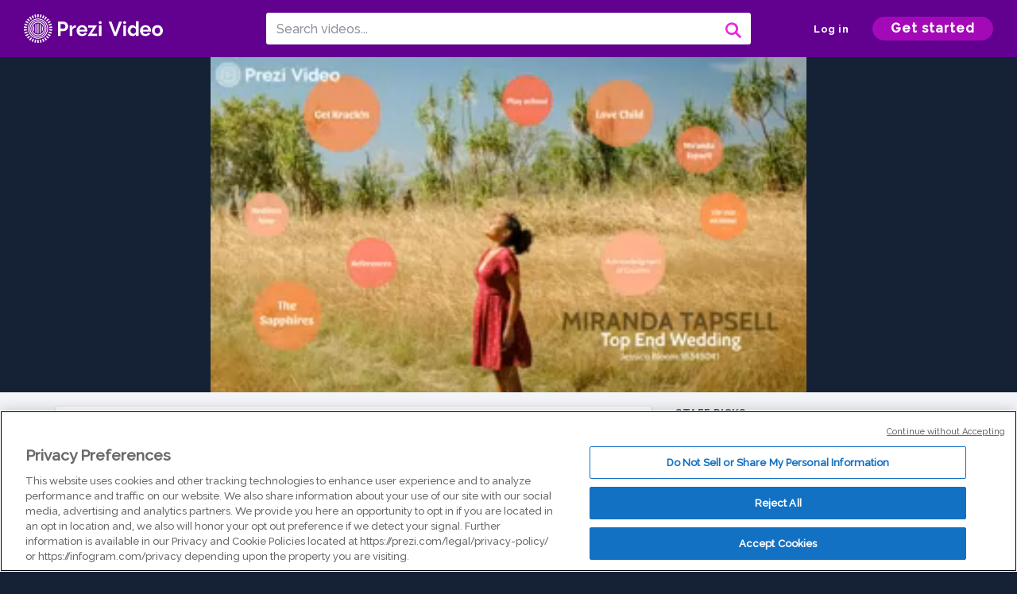

--- FILE ---
content_type: text/html; charset=utf-8
request_url: https://prezi.com/v/ibwi1lohgeor/top-end-wedding-miranda-tapsell/
body_size: 21754
content:
<!DOCTYPE html><html lang="en"><head ><!-- OneTrust Cookies Consent Notice start --><script src="https://cdn.cookielaw.org/scripttemplates/otSDKStub.js" data-document-language="true" type="text/javascript" charset="UTF-8" data-domain-script="babb4261-7c8b-4e0d-9b99-ce4e6e126a13"></script><script src="https://package-bundles.prezi.com/cookie-consent/cookie-consent.1.0.6/cookie-consent.js"></script><!-- OneTrust Cookies Consent Notice end --><title>
    Top End Wedding - Miranda Tapsell by Jessica Bloom on Prezi Video
</title><link rel="preload" as="font" crossorigin="" type="font/woff2" href="//assets1.prezicdn.net/common/fonts/raleway-regular.woff2"><link rel="preload" as="font" crossorigin="" type="font/woff2" href="//assets1.prezicdn.net/common/fonts/raleway-medium.woff2"><link rel="preload" as="font" crossorigin="" type="font/woff2" href="//assets1.prezicdn.net/common/fonts/raleway-semibold.woff2"><link rel="preload" as="font" crossorigin="" type="font/woff2" href="//assets1.prezicdn.net/common/fonts/raleway-bold.woff2"><!-- Common Metadata --><meta charset="utf-8"><meta http-equiv="X-UA-Compatible" content="IE=edge" /><meta name="viewport" content="width=device-width, initial-scale=1"><meta name="verify-v1" content="eyaAlbc+dH3kl2VfR/7FXmEfNj940c7ERDeqoUWtmUk="><meta name="msvalidate.01" content="256D24D16694018A98CD38E3CB2E4132"><meta name="y_key" content="c35eebc2904a0fbc"><link rel="shortcut icon" href="https://assets.prezicdn.net/assets-versioned/prezipage-versioned/v0.1.0-46-ge7f2ecf3-r20339917199a1/common/img/favicon.ico?v=2" type="image/x-icon"><link rel="apple-touch-icon-precomposed" href="https://assets.prezicdn.net/assets-versioned/prezipage-versioned/v0.1.0-46-ge7f2ecf3-r20339917199a1/common/img/prezi-apple-touch-icon.png"><meta property="og:site_name" content="prezi.com"/><meta property="fb:app_id" content="298315034451"/><meta property="twitter:account_id" content="35860484" /><link rel="canonical" href="https://prezi.com/v/ibwi1lohgeor/top-end-wedding-miranda-tapsell/" /><!-- Extra Metadata --><meta property="og:type" content="video.other" /><meta property="og:image:width" content="1280" /><meta property="og:image:height" content="720" /><meta property="og:video" content="https://videocdn.prezi.com/ibwi1lohgeor/video.mp4?response-content-disposition=attachment&amp;X-Amz-Algorithm=AWS4-HMAC-SHA256&amp;X-Amz-Credential=AKIA3M6LRY3FRH3FLS6K%2F20260128%2Fus-east-1%2Fs3%2Faws4_request&amp;X-Amz-Date=20260128T030000Z&amp;X-Amz-Expires=21600&amp;X-Amz-SignedHeaders=host&amp;X-Amz-Signature=0b384fc2001bf1f4251fe65f196547a32f563583472bcba459bd21c22040d79f" /><meta property="og:video:url" content="https://videocdn.prezi.com/ibwi1lohgeor/video.mp4?response-content-disposition=attachment&amp;X-Amz-Algorithm=AWS4-HMAC-SHA256&amp;X-Amz-Credential=AKIA3M6LRY3FRH3FLS6K%2F20260128%2Fus-east-1%2Fs3%2Faws4_request&amp;X-Amz-Date=20260128T030000Z&amp;X-Amz-Expires=21600&amp;X-Amz-SignedHeaders=host&amp;X-Amz-Signature=0b384fc2001bf1f4251fe65f196547a32f563583472bcba459bd21c22040d79f" /><meta property="og:video:secure_url" content="https://videocdn.prezi.com/ibwi1lohgeor/video.mp4?response-content-disposition=attachment&amp;X-Amz-Algorithm=AWS4-HMAC-SHA256&amp;X-Amz-Credential=AKIA3M6LRY3FRH3FLS6K%2F20260128%2Fus-east-1%2Fs3%2Faws4_request&amp;X-Amz-Date=20260128T030000Z&amp;X-Amz-Expires=21600&amp;X-Amz-SignedHeaders=host&amp;X-Amz-Signature=0b384fc2001bf1f4251fe65f196547a32f563583472bcba459bd21c22040d79f" /><meta property="og:video:type" content="video/mp4" /><meta property="og:video:width" content="1280" /><meta property="og:video:height" content="720" /><meta property="description" content="Top End Wedding - Miranda Tapsell" /><meta property="og:description" content="Top End Wedding - Miranda Tapsell" /><meta property="og:url" content="https://prezi.com/v/ibwi1lohgeor/top-end-wedding-miranda-tapsell/" /><meta property="og:title" content="Top End Wedding - Miranda Tapsell" /><meta property="og:image" content="https://videothumbcdn.prezi.com/ibwi1lohgeor/thumbnail.0000000.jpg" /><meta name="twitter:card" content="summary_large_image" /><meta name="twitter:description" content="Top End Wedding - Miranda Tapsell" /><meta name="twitter:domain" content="prezi.com" /><meta name="twitter:url" content="https://prezi.com/v/ibwi1lohgeor/top-end-wedding-miranda-tapsell/" /><meta name="twitter:title" content="Top End Wedding - Miranda Tapsell" /><meta name="twitter:image" content="https://videothumbcdn.prezi.com/ibwi1lohgeor/thumbnail.0000000.jpg" /><meta name="keywords" content="" /><script type="application/ld+json">
        {"@context": "http://schema.org", "@type": "VideoObject", "contentUrl": "https://videocdn.prezi.com/ibwi1lohgeor/video.mp4?response-content-disposition=attachment&X-Amz-Algorithm=AWS4-HMAC-SHA256&X-Amz-Credential=AKIA3M6LRY3FRH3FLS6K%2F20260128%2Fus-east-1%2Fs3%2Faws4_request&X-Amz-Date=20260128T030000Z&X-Amz-Expires=21600&X-Amz-SignedHeaders=host&X-Amz-Signature=0b384fc2001bf1f4251fe65f196547a32f563583472bcba459bd21c22040d79f", "description": "Top End Wedding - Miranda Tapsell", "embedUrl": "https://prezi.com/v/embed/ibwi1lohgeor/", "interactionStatistic": {"@type": "InteractionCounter", "interactionType": {"@type": "WatchAction"}, "userInteractionCount": 9}, "name": "Top End Wedding - Miranda Tapsell", "playerType": "HTML5", "thumbnailUrl": "https://videothumbcdn.prezi.com/ibwi1lohgeor/thumbnail.0000000.jpg", "transcript": "We acknowledge the traditional owners of country throughout Australia and recognize the continuing connection to land borders in culture. We pay our respects to their to their elders. Past, present and emerging. Top End Wedding is a tale of whirlwind nuptials family dysfunction in finding one's place in the world. The film begins on Teh Way Island in 1976. We have given a brief pro Lok where we see a young indigenous woman flaying her wedding. This sets the time for Mattress Marino Chaos that would follow. Relate to discover that that indigenous woman was Lauren, a main characters mother. We begin with Floren receiving a promotion. However, her partner, net Quitsies drop and then decides to propose learn. He's given just 10 days from her bus to tie the knot. Learn dreamed of going home stone for a big day, and upon her arrival she discovered her mother, Daphne, was missing. The wedding would not Purse aid while her parents earn marriage. Hang in the balance. So the quest for learn and Ned began to find Daphne. The film at he's to the traditional romantic comedy formula. However, it provides a refreshing like will speed. It is not your typical remained in comedy. It is so much more includes exciting contemporary changes. This occurs in the realization that the tension within the film is not one of romantic love, but one of familiar love and love of country in place. It is learns connection to country that is in jeopardy know her relationship. She is pining for the lane she comes from but has never stepped foot on. This is similar long about her mother feels as she had fled from her country and culture. Lauren and Daphnis answers both fly in their motherland, Lawrence Spotswood connecting with her identity and figuring out what love, family and community made to her is what lies at the core of this food. Top end wedding toast. Um, David Truce about modern Australia. The film constantly message mentions alcohol and alcoholism. Throughout the film, many characters is saying, drinking excessively, even sneaking some into a dry wedding. There is even a sign displayed upon arrival at Teh Way Island about alcoholism. This is just one stereotype. Displayed references towards petrol sniffing is also made, as you say, a few petrol stations and petrol cans on top of Lawrence Dad's car Ned's own mother also pigeonholes aboriginal culture as she suspects didgeridoos and face paint at the dot at their Darwin wedding. His mother also seems that Lauren is pregnant, as if that's the only way her son would marry Her. Lawrence mother is also arrested in the film For marijuana is something that is also expected of indigenous people. Some stereotypes of breaking, however, as Lauren is a successful Aboriginal corporate lawyer who is bilingual in her relationship, the woman is the successful hard worker. The film ends on reacher traditions than that of Rome. Of the room come genre, the media chiefs. As the ancestors interests become comma and kinda the rival of Lauren to her motherland. Terry Island provided depth and hot to the film. She find they could understand what she was missing. This rare incursion by Strains Cinema into romantic comedies gives rare insights into the Terri Island and its indigenous community that had not yet been seen. The professional costs will mix with people from the local community. Indigenous elders were consulted and had a profound impact on the script rotting process. This demonstrates the importance of genuine consultation and engagement with community groups, the filmmakers had involved the Lakers so much that the line between odd and reality became completely blood. The film is authentic and touching, with countless efforts to display traditional and indigenous music, languages, costumes and dances. The Northern Territory is the true car laid. The movie is a hot felt love letter to the territory. The Northern Territory tourist Bure may as well claim it as his promotional video. Top and Winning showcases the distinctive beauty of K tourism destinations throughout Darwin and Tallinn TV islands, Catherine Kakadu National Park and aced Allman Late, sweeping shuts of these landscapes of featured permanently throughout the film, with support from tourism, Northern Territory and funding from the government. Top End Wedding was co launched alongside Integrated Marketing Campaign aimed at promoting the Northern Territory as an irresistible holiday destination. The film Er's were saved well by audiences and has had a positive impact on visitors and Lycos since its release. That has been a 7% increase in the number of Australians considering the Northern Territory as a wedding destination. It also helped deliver a local economic contribution of $1.6 million. The Northern Territory has previously been surrounded by negative comment. Ations says that such as it's full of bread Ning's or it is a dangerous place due to its wildlife. For Marine to tap sel, it was nice to show the territory she dropping and that it is incredibly remained. Top end Wedding encompasses aspects of entertainment, which includes branding, advertising and promotion throughout tourism Northern Territory. However, you cannot deny the culture expressions that have seen throughout by creating a contemporary a strain. Romcom writers, Marine to tap SEL and just Tyler, along with director Wayne Blair, have transcended the genre, not only making it entertaining for all, but they enable Australia in the world to engage with indigenous culture and understand their relationship country. The film provided positive at Pecs for the Northern Territory and its locals. It is a step towards inclusiveness and diversity on Australian screens, which is still lacking marine to tap. So is the Kuroda and Star of Top and Wedding. She was born in Darwin and has become a beloved figure on a strange screens. She has been a part of numerous films in television shirts. These include love, child playschool, get cracking Red Phone Now in the Suffers taps, Eliza Lyric Key, a woman who's very accomplished in the acting world. She received two leggy awards in 2015 and has been nominated for numerous others in Love Tchad Marine To place the character mouth a tenant, this character not only has to deal with pregnancy babies in adoption issues, but, oh, sure issues of rice in the way indigenous people would traded in the late sixties and seventies. The capsule as an indigenous woman, the row, an opportunity to be cost on a mainstream national network show was of extreme significance. It is no small fate. She has been outspoken about the need for an increase present in indigenous restraints on our screens and indigenous worm thing. Being displayed on a popular mainstream show certainly helped this cause. Capsules character Martha has received. Woman has been received womanly by the public, many engaging with her story. Joe has managed to reflect the strange, true society, which is one that is diverse and multicultural. Issues off diverse representation attracted capsule toe play school. She has hosted absurd saucers, acknowledgement of country. During this absurd and new addition to the by schools, toy cost was added. Kaya, an aboriginal dough whose name mean to lie. Kaio will become a regular on the show top. So describes Chi as the first toy it with a sense of place. The episode is a celebration of indigenous culture, language and achievement. It talks about awareness of country and how multi faceted the water aboriginal community is. Kaya helps kids get a strong understanding of themselves as many kids were full representative finally on play school, it will allow them to hold the head a little higher and share them. How differences can be celebrated. Get Cracking isn't a straying comedy. Siri's, which is a satire of breakfast television in its final episode Marooned Capsule in a Cailloux take over for the hosts. The Cates, the credits and stars wanted the story to be more than just click Asian women. They wanted it to be about what feminists should. Feminism should pay for all women in the fact that there is gaps. Taps on Nikki's on screen personas attempted to stop being mistaken as Deborah Mehlman and want to become the aboriginal Sonia Kruger. Taps will even tries to Kirch. Li about had us a five as a black woman on television, they deliver verbal strikes at colonization and expose the concept of aboriginal anger about issues like this. In custody, Randall plays the placing indigenous woman You never makes a white lady cry. She, however, rates reaches boiling point and explode. She's done not being angry. This episode, Bacon struck's morning television and calls calls for revolution. Murray to discusses in an interview how much more she must worry about as an indigenous actor. Compared to appease, they do not have to worry about historical accuracy or about how significant it is for them to man's grain. She must worry about what her community thinks of the work she's doing. Redfern now is a TV series from the A. B. C's indigenous unit. It tackles Aboriginal stereotypes. Stride on issues such as domestic violence, infidelity, family disputes. Racism tend to have gone off. The rails, which is shed, are shared by all levels. Off society are being explored in an honest and confronting way in relation to indigenous of strains. The show is set in red phone. Some of that is notorious for its rights. Drugs in poverty driven violence, Miranda Tapsell appease a bright as a brought and preach a ninja named Jamaica. She is naive, insecure and has a strain in her relationship with her mother. Driller Absences from school read from now touch some many different experiences of the of indigenous community. These sorts of contemporary indigenous stories need to be named to bake, continued to pay. Explored. The SELFIES is the film about four young, talented Indigenous, a strains that ended up singing invade name for American soldiers. The Story of the Sapphires, this one that is empowering and enlightening. Many of those involved also participated in the creation of Top and Wedding. For Miranda Tapsell, who play Cynthia Thes film was very significant for her career. I gave her an opportunity to show that she is a good actor. Incan do the job. They look beyond McCullough and gender. Thank you for listening.", "uploadDate": "2020-09-08T17:19:47"}
    </script><link rel="alternate" type="application/json+oembed" href="https://prezi.com/v/oembed/?format=json&amp;url=https%3A%2F%2Fprezi.com%2Fv%2Fibwi1lohgeor%2Ftop-end-wedding-miranda-tapsell%2F" title="Top End Wedding - Miranda Tapsell" /><link rel="alternate" type="text/xml+oembed" href="https://prezi.com/v/oembed/?format=xml&amp;url=https%3A%2F%2Fprezi.com%2Fv%2Fibwi1lohgeor%2Ftop-end-wedding-miranda-tapsell%2F" title="Top End Wedding - Miranda Tapsell" /><!-- Init window.Site --><script type="text/javascript">
            window.Site = {};
            Site.LOG_SERVICE_ENDPOINT = 'https://hslogger-app.prezi.com/log/';
            Site.LOG_API_ENDPOINT = '//prezi.com';
            Site.user_id = 0;
        </script><!-- Google Data Layer --><!-- Google Tag Manager --><script id="google-tag-manager">
    
        window.dataLayer = window.dataLayer || [];
        dataLayer.push({
            countryCode: 'US'
        });
    
    (function(w,d,s,l,i){w[l]=w[l]||[];w[l].push({'gtm.start': new Date().getTime(),event:'gtm.js'});var f=d.getElementsByTagName(s)[0],j=d.createElement(s),dl=l!='dataLayer'?'&l='+l:'';j.async=true;j.src='//www.googletagmanager.com/gtm.js?id='+i+dl;f.parentNode.insertBefore(j,f);})(window,document,'script','dataLayer','GTM-MQ6FG2');
</script><!-- JS --><script type="text/javascript">
        var pageStartTime = Date.now();
        var appData = JSON.parse("{\u0022description\u0022: \u0022\u0022, \u0022evaluatedFeatures\u0022: {\u0022bb\u002Dadapt\u002Dembed\u002Ddata\u002Dvideo\u002Dview\u002Dpage\u0022: false, \u0022allow\u002Dcontent\u002Dcuration\u0022: false, \u0022video\u002Dchapters\u002Dsave\u002Dcontent\u0022: false, \u0022pv\u002Dview\u002Dpage\u002Daudio\u002Dtranscript\u002Duse\u002Dsrt\u0022: true, \u0022pv\u002Dview\u002Dpage\u002Dview\u002Dsizes\u0022: true, \u0022vc\u002Dabtest\u002Dshow\u002Dvideo\u002Dad\u002Don\u002Dvideos\u0022: false, \u0022vc\u002Dabtest\u002Dshow\u002Dvideo\u002Dad\u002Don\u002Dvideos\u002D\u002Dsignup\u002Dflow\u0022: false, \u0022vc\u002Dabtest\u002Dshow\u002Dvideo\u002Dad\u002Don\u002Dvideos\u002D\u002Dvideo\u002Dpage\u002Dflow\u0022: false, \u0022vc\u002Dabtest\u002Dshow\u002Dvideo\u002Dad\u002Don\u002Dvideos\u002D\u002Dmain\u002Dpage\u002Dflow\u0022: false, \u0022ua\u002Dretest\u002Dctas\u002Dlead\u002Dto\u002Dfreemium\u002Don\u002Dview\u002Dpages\u0022: false}, \u0022isAuthenticated\u0022: false, \u0022isGuest\u0022: false, \u0022isMobile\u0022: false, \u0022lastModifiedDateString\u0022: \u0022Created Sept. 8, 2020\u0022, \u0022viewerEmail\u0022: null, \u0022viewerName\u0022: null, \u0022viewerOid\u0022: null, \u0022presentationMetadata\u0022: {\u0022oid\u0022: \u0022ibwi1lohgeor\u0022, \u0022ownerId\u0022: 294612038, \u0022ownerOid\u0022: \u00227fpcqq29rvrf\u0022, \u0022storageName\u0022: \u00220701.static.prezi.com\u0022, \u0022title\u0022: \u0022Top End Wedding \u002D Miranda Tapsell\u0022, \u0022description\u0022: \u0022\u0022, \u0022public\u0022: true, \u0022createdAt\u0022: \u00222020\u002D09\u002D08T17:19:47\u0022, \u0022modifiedAt\u0022: \u00222020\u002D09\u002D08T18:05:42\u0022, \u0022showcaseProhibited\u0022: false, \u0022copyright\u0022: 0, \u0022copyrightAsStr\u0022: \u0022All rights reserved\u0022, \u0022schemaVersion\u0022: \u0022airv1p1\u0022, \u0022schemaVersionName\u0022: \u0022AIR_VIDEO_PITCH\u0022, \u0022productType\u0022: \u0022pitch\u0022, \u0022isNew\u0022: false, \u0022previewUrls\u0022: {\u0022firstFrame\u0022: \u0022https://0701.static.prezi.com/preview/v2/u5sgwcqqzmg7k2kky4t2dv7w4t6jc3sachvcdoaizecfr3dnitcq_1_0.png\u0022, \u0022overview\u0022: \u0022https://0701.static.prezi.com/preview/v2/u5sgwcqqzmg7k2kky4t2dv7w4t6jc3sachvcdoaizecfr3dnitcq_0_0.png\u0022, \u0022smallerOverview\u0022: \u0022https://0701.static.prezi.com/preview/v2/u5sgwcqqzmg7k2kky4t2dv7w4t6jc3sachvcdoaizecfr3dnitcq_2_0.png\u0022, \u0022largerOverview\u0022: \u0022https://0701.static.prezi.com/preview/v2/u5sgwcqqzmg7k2kky4t2dv7w4t6jc3sachvcdoaizecfr3dnitcq_3_0.png\u0022}, \u0022absoluteLandingUrl\u0022: \u0022https://prezi.com/v/ibwi1lohgeor/top\u002Dend\u002Dwedding\u002Dmiranda\u002Dtapsell/\u0022, \u0022absoluteMobileLandingUrl\u0022: \u0022https://prezi.com/m/ibwi1lohgeor/top\u002Dend\u002Dwedding\u002Dmiranda\u002Dtapsell/\u0022, \u0022currentVersion\u0022: 1, \u0022StorageId\u0022: 13, \u0022privacy\u0022: \u0022public\u0022, \u0022userPermissions\u0022: {\u0022preziOid\u0022: \u0022ibwi1lohgeor\u0022, \u0022userId\u0022: 0, \u0022isViewer\u0022: false, \u0022isCollaborator\u0022: false, \u0022isManager\u0022: false, \u0022canView\u0022: true, \u0022canEdit\u0022: false, \u0022canComment\u0022: false, \u0022canMakeCopy\u0022: false, \u0022canDelete\u0022: false, \u0022canInviteForEdit\u0022: false, \u0022canInviteForView\u0022: false, \u0022canInviteForViewTogether\u0022: false, \u0022canInviteForComment\u0022: false, \u0022canRemoveCollaborator\u0022: false, \u0022canRemoveCommenter\u0022: false, \u0022canPublish\u0022: false, \u0022canDownload\u0022: false, \u0022canUnsubscribe\u0022: false, \u0022canSetReuse\u0022: false, \u0022canSetPrivate\u0022: false}, \u0022qualityScore\u0022: 100, \u0022slug\u0022: \u0022top\u002Dend\u002Dwedding\u002Dmiranda\u002Dtapsell\u0022, \u0022transcriptUrl\u0022: \u0022https://rosetta0701.prezi.com/transcript/ibwi1lohgeor/\u0022, \u0022owner\u0022: {\u0022id\u0022: 294612038, \u0022oid\u0022: \u00227fpcqq29rvrf\u0022, \u0022aboutText\u0022: \u0022\u0022, \u0022firstName\u0022: \u0022Jessica\u0022, \u0022lastName\u0022: \u0022Bloom\u0022, \u0022username\u0022: \u00227fpcqq29rvrf\u0022, \u0022publicDisplayName\u0022: \u0022Jessica Bloom\u0022, \u0022isActive\u0022: true}, \u0022tags\u0022: [], \u0022videoStatus\u0022: \u0022COMPLETED\u0022, \u0022videoStatusMp4\u0022: \u0022COMPLETED\u0022, \u0022videoStatusHls\u0022: \u0022COMPLETED\u0022, \u0022videoUrl\u0022: \u0022https://prezi\u002Dair\u002Dweb.s3.amazonaws.com/ibwi1lohgeor/video.mp4\u0022, \u0022videoSignedUrl\u0022: \u0022https://videocdn.prezi.com/ibwi1lohgeor/video.mp4?response\u002Dcontent\u002Ddisposition\u003Dattachment\u0026X\u002DAmz\u002DAlgorithm\u003DAWS4\u002DHMAC\u002DSHA256\u0026X\u002DAmz\u002DCredential\u003DAKIA3M6LRY3FRH3FLS6K%2F20260128%2Fus\u002Deast\u002D1%2Fs3%2Faws4_request\u0026X\u002DAmz\u002DDate\u003D20260128T030000Z\u0026X\u002DAmz\u002DExpires\u003D21600\u0026X\u002DAmz\u002DSignedHeaders\u003Dhost\u0026X\u002DAmz\u002DSignature\u003D0b384fc2001bf1f4251fe65f196547a32f563583472bcba459bd21c22040d79f\u0022, \u0022videoSignedUrlWithTitle\u0022: \u0022https://videocdn.prezi.com/ibwi1lohgeor/video.mp4?response\u002Dcontent\u002Ddisposition\u003Dattachment%3B%20filename%3D%22top\u002Dend\u002Dwedding\u002Dmiranda\u002Dtapsell.mp4%22\u0026X\u002DAmz\u002DAlgorithm\u003DAWS4\u002DHMAC\u002DSHA256\u0026X\u002DAmz\u002DCredential\u003DAKIA3M6LRY3FRH3FLS6K%2F20260128%2Fus\u002Deast\u002D1%2Fs3%2Faws4_request\u0026X\u002DAmz\u002DDate\u003D20260128T030000Z\u0026X\u002DAmz\u002DExpires\u003D21600\u0026X\u002DAmz\u002DSignedHeaders\u003Dhost\u0026X\u002DAmz\u002DSignature\u003D3e08e31fdcda0b808bbd199690ca97a5ca50a2f2db7afac66d664841cfb097ba\u0022, \u0022videoThumbnailUrl\u0022: \u0022https://prezi\u002Dair\u002Dthumbnail.s3.amazonaws.com/ibwi1lohgeor/thumbnail.0000000.jpg\u0022, \u0022videoSignedThumbnailUrl\u0022: \u0022https://videothumbcdn.prezi.com/ibwi1lohgeor/thumbnail.0000000.jpg\u0022, \u0022videoTranscodingJobId\u0022: \u00221599580301451\u002Ddx9l5y\u0022, \u0022videoTranscodingLedgerVersion\u0022: 4, \u0022videoHlsManifestUrl\u0022: \u0022https://prezi\u002Dair\u002Dweb.s3.amazonaws.com/ibwi1lohgeor/hls/hls.m3u8\u0022, \u0022videoHlsManifestPlaybackUrl\u0022: \u0022https://streamingcdn.prezi.com/ibwi1lohgeor/hls/hls.m3u8\u0022, \u0022hasVideoHlsManifest\u0022: true, \u0022videoHlsManifest\u0022: {\u0022manifests\u0022: [{\u0022meta\u0022: \u0022#EXTM3U\u005Cn#EXT\u002DX\u002DVERSION:3\u005Cn#EXT\u002DX\u002DINDEPENDENT\u002DSEGMENTS\u005Cn#EXT\u002DX\u002DSTREAM\u002DINF:BANDWIDTH\u003D1391350,AVERAGE\u002DBANDWIDTH\u003D700014,CODECS\u003D\u005C\u0022avc1.64001f,mp4a.40.2\u005C\u0022,RESOLUTION\u003D1280x720,FRAME\u002DRATE\u003D30.000\u005Cn\u0022, \u0022manifest\u0022: \u0022#EXTM3U\u005Cn#EXT\u002DX\u002DVERSION:3\u005Cn#EXT\u002DX\u002DTARGETDURATION:10\u005Cn#EXT\u002DX\u002DMEDIA\u002DSEQUENCE:1\u005Cn#EXT\u002DX\u002DPLAYLIST\u002DTYPE:VOD\u005Cn#EXTINF:10,\u005Cnhttps://streamingcdn.prezi.com/ibwi1lohgeor/hls/hls720p_00001.ts?Key\u002DPair\u002DId\u003DAPKAJAMIWKOHB6YSG7TQ\u0026Policy\u003DeyJTdGF0ZW1lbnQiOlt7IlJlc291cmNlIjoiaHR0cHM6Ly9zdHJlYW1pbmdjZG4ucHJlemkuY29tL2lid2kxbG9oZ2Vvci8qIiwiQ29uZGl0aW9uIjp7IkRhdGVMZXNzVGhhbiI6eyJBV1M6RXBvY2hUaW1lIjoxNzY5NjAxMjE2fX19XX0_\u0026Signature\u003DZCfAxw~XlXNB41\u002DFC~kyv03Bscvp~3CpBsb7Fhdt5mTRJFaesYxoJlccxade261ISw1hrOG11\u002DJqXrS~Xt1Fet3BaNq5x41SLxdSvZAQ0z6PPUaHyAdtHrn\u002DF5CumyoieTR5iuJVbVdZI4iaKpGEcDzbU~ySSqduKft4bIG6diIcrAhWBa8T0JyvFBQpIo607u14NSOOF1JIWh1hx35uP0C9RaAhyTwFZ2lcR4PHnlPmPfeMjPfk2t1R5VaeSsUiJ\u002DGwbqcIjy\u002DjQed~BNnUKkuked\u002DOjDog5OExZlW7bfWFWWqtcO\u002DE6ASqn0Ww6bjH1MxD\u002DwHMyv1fKD2bBBoS9A__\u005Cn#EXTINF:10,\u005Cnhttps://streamingcdn.prezi.com/ibwi1lohgeor/hls/hls720p_00002.ts?Key\u002DPair\u002DId\u003DAPKAJAMIWKOHB6YSG7TQ\u0026Policy\u003DeyJTdGF0ZW1lbnQiOlt7IlJlc291cmNlIjoiaHR0cHM6Ly9zdHJlYW1pbmdjZG4ucHJlemkuY29tL2lid2kxbG9oZ2Vvci8qIiwiQ29uZGl0aW9uIjp7IkRhdGVMZXNzVGhhbiI6eyJBV1M6RXBvY2hUaW1lIjoxNzY5NjAxMjE2fX19XX0_\u0026Signature\u003DZCfAxw~XlXNB41\u002DFC~kyv03Bscvp~3CpBsb7Fhdt5mTRJFaesYxoJlccxade261ISw1hrOG11\u002DJqXrS~Xt1Fet3BaNq5x41SLxdSvZAQ0z6PPUaHyAdtHrn\u002DF5CumyoieTR5iuJVbVdZI4iaKpGEcDzbU~ySSqduKft4bIG6diIcrAhWBa8T0JyvFBQpIo607u14NSOOF1JIWh1hx35uP0C9RaAhyTwFZ2lcR4PHnlPmPfeMjPfk2t1R5VaeSsUiJ\u002DGwbqcIjy\u002DjQed~BNnUKkuked\u002DOjDog5OExZlW7bfWFWWqtcO\u002DE6ASqn0Ww6bjH1MxD\u002DwHMyv1fKD2bBBoS9A__\u005Cn#EXTINF:10,\u005Cnhttps://streamingcdn.prezi.com/ibwi1lohgeor/hls/hls720p_00003.ts?Key\u002DPair\u002DId\u003DAPKAJAMIWKOHB6YSG7TQ\u0026Policy\u003DeyJTdGF0ZW1lbnQiOlt7IlJlc291cmNlIjoiaHR0cHM6Ly9zdHJlYW1pbmdjZG4ucHJlemkuY29tL2lid2kxbG9oZ2Vvci8qIiwiQ29uZGl0aW9uIjp7IkRhdGVMZXNzVGhhbiI6eyJBV1M6RXBvY2hUaW1lIjoxNzY5NjAxMjE2fX19XX0_\u0026Signature\u003DZCfAxw~XlXNB41\u002DFC~kyv03Bscvp~3CpBsb7Fhdt5mTRJFaesYxoJlccxade261ISw1hrOG11\u002DJqXrS~Xt1Fet3BaNq5x41SLxdSvZAQ0z6PPUaHyAdtHrn\u002DF5CumyoieTR5iuJVbVdZI4iaKpGEcDzbU~ySSqduKft4bIG6diIcrAhWBa8T0JyvFBQpIo607u14NSOOF1JIWh1hx35uP0C9RaAhyTwFZ2lcR4PHnlPmPfeMjPfk2t1R5VaeSsUiJ\u002DGwbqcIjy\u002DjQed~BNnUKkuked\u002DOjDog5OExZlW7bfWFWWqtcO\u002DE6ASqn0Ww6bjH1MxD\u002DwHMyv1fKD2bBBoS9A__\u005Cn#EXTINF:10,\u005Cnhttps://streamingcdn.prezi.com/ibwi1lohgeor/hls/hls720p_00004.ts?Key\u002DPair\u002DId\u003DAPKAJAMIWKOHB6YSG7TQ\u0026Policy\u003DeyJTdGF0ZW1lbnQiOlt7IlJlc291cmNlIjoiaHR0cHM6Ly9zdHJlYW1pbmdjZG4ucHJlemkuY29tL2lid2kxbG9oZ2Vvci8qIiwiQ29uZGl0aW9uIjp7IkRhdGVMZXNzVGhhbiI6eyJBV1M6RXBvY2hUaW1lIjoxNzY5NjAxMjE2fX19XX0_\u0026Signature\u003DZCfAxw~XlXNB41\u002DFC~kyv03Bscvp~3CpBsb7Fhdt5mTRJFaesYxoJlccxade261ISw1hrOG11\u002DJqXrS~Xt1Fet3BaNq5x41SLxdSvZAQ0z6PPUaHyAdtHrn\u002DF5CumyoieTR5iuJVbVdZI4iaKpGEcDzbU~ySSqduKft4bIG6diIcrAhWBa8T0JyvFBQpIo607u14NSOOF1JIWh1hx35uP0C9RaAhyTwFZ2lcR4PHnlPmPfeMjPfk2t1R5VaeSsUiJ\u002DGwbqcIjy\u002DjQed~BNnUKkuked\u002DOjDog5OExZlW7bfWFWWqtcO\u002DE6ASqn0Ww6bjH1MxD\u002DwHMyv1fKD2bBBoS9A__\u005Cn#EXTINF:10,\u005Cnhttps://streamingcdn.prezi.com/ibwi1lohgeor/hls/hls720p_00005.ts?Key\u002DPair\u002DId\u003DAPKAJAMIWKOHB6YSG7TQ\u0026Policy\u003DeyJTdGF0ZW1lbnQiOlt7IlJlc291cmNlIjoiaHR0cHM6Ly9zdHJlYW1pbmdjZG4ucHJlemkuY29tL2lid2kxbG9oZ2Vvci8qIiwiQ29uZGl0aW9uIjp7IkRhdGVMZXNzVGhhbiI6eyJBV1M6RXBvY2hUaW1lIjoxNzY5NjAxMjE2fX19XX0_\u0026Signature\u003DZCfAxw~XlXNB41\u002DFC~kyv03Bscvp~3CpBsb7Fhdt5mTRJFaesYxoJlccxade261ISw1hrOG11\u002DJqXrS~Xt1Fet3BaNq5x41SLxdSvZAQ0z6PPUaHyAdtHrn\u002DF5CumyoieTR5iuJVbVdZI4iaKpGEcDzbU~ySSqduKft4bIG6diIcrAhWBa8T0JyvFBQpIo607u14NSOOF1JIWh1hx35uP0C9RaAhyTwFZ2lcR4PHnlPmPfeMjPfk2t1R5VaeSsUiJ\u002DGwbqcIjy\u002DjQed~BNnUKkuked\u002DOjDog5OExZlW7bfWFWWqtcO\u002DE6ASqn0Ww6bjH1MxD\u002DwHMyv1fKD2bBBoS9A__\u005Cn#EXTINF:10,\u005Cnhttps://streamingcdn.prezi.com/ibwi1lohgeor/hls/hls720p_00006.ts?Key\u002DPair\u002DId\u003DAPKAJAMIWKOHB6YSG7TQ\u0026Policy\u003DeyJTdGF0ZW1lbnQiOlt7IlJlc291cmNlIjoiaHR0cHM6Ly9zdHJlYW1pbmdjZG4ucHJlemkuY29tL2lid2kxbG9oZ2Vvci8qIiwiQ29uZGl0aW9uIjp7IkRhdGVMZXNzVGhhbiI6eyJBV1M6RXBvY2hUaW1lIjoxNzY5NjAxMjE2fX19XX0_\u0026Signature\u003DZCfAxw~XlXNB41\u002DFC~kyv03Bscvp~3CpBsb7Fhdt5mTRJFaesYxoJlccxade261ISw1hrOG11\u002DJqXrS~Xt1Fet3BaNq5x41SLxdSvZAQ0z6PPUaHyAdtHrn\u002DF5CumyoieTR5iuJVbVdZI4iaKpGEcDzbU~ySSqduKft4bIG6diIcrAhWBa8T0JyvFBQpIo607u14NSOOF1JIWh1hx35uP0C9RaAhyTwFZ2lcR4PHnlPmPfeMjPfk2t1R5VaeSsUiJ\u002DGwbqcIjy\u002DjQed~BNnUKkuked\u002DOjDog5OExZlW7bfWFWWqtcO\u002DE6ASqn0Ww6bjH1MxD\u002DwHMyv1fKD2bBBoS9A__\u005Cn#EXTINF:10,\u005Cnhttps://streamingcdn.prezi.com/ibwi1lohgeor/hls/hls720p_00007.ts?Key\u002DPair\u002DId\u003DAPKAJAMIWKOHB6YSG7TQ\u0026Policy\u003DeyJTdGF0ZW1lbnQiOlt7IlJlc291cmNlIjoiaHR0cHM6Ly9zdHJlYW1pbmdjZG4ucHJlemkuY29tL2lid2kxbG9oZ2Vvci8qIiwiQ29uZGl0aW9uIjp7IkRhdGVMZXNzVGhhbiI6eyJBV1M6RXBvY2hUaW1lIjoxNzY5NjAxMjE2fX19XX0_\u0026Signature\u003DZCfAxw~XlXNB41\u002DFC~kyv03Bscvp~3CpBsb7Fhdt5mTRJFaesYxoJlccxade261ISw1hrOG11\u002DJqXrS~Xt1Fet3BaNq5x41SLxdSvZAQ0z6PPUaHyAdtHrn\u002DF5CumyoieTR5iuJVbVdZI4iaKpGEcDzbU~ySSqduKft4bIG6diIcrAhWBa8T0JyvFBQpIo607u14NSOOF1JIWh1hx35uP0C9RaAhyTwFZ2lcR4PHnlPmPfeMjPfk2t1R5VaeSsUiJ\u002DGwbqcIjy\u002DjQed~BNnUKkuked\u002DOjDog5OExZlW7bfWFWWqtcO\u002DE6ASqn0Ww6bjH1MxD\u002DwHMyv1fKD2bBBoS9A__\u005Cn#EXTINF:10,\u005Cnhttps://streamingcdn.prezi.com/ibwi1lohgeor/hls/hls720p_00008.ts?Key\u002DPair\u002DId\u003DAPKAJAMIWKOHB6YSG7TQ\u0026Policy\u003DeyJTdGF0ZW1lbnQiOlt7IlJlc291cmNlIjoiaHR0cHM6Ly9zdHJlYW1pbmdjZG4ucHJlemkuY29tL2lid2kxbG9oZ2Vvci8qIiwiQ29uZGl0aW9uIjp7IkRhdGVMZXNzVGhhbiI6eyJBV1M6RXBvY2hUaW1lIjoxNzY5NjAxMjE2fX19XX0_\u0026Signature\u003DZCfAxw~XlXNB41\u002DFC~kyv03Bscvp~3CpBsb7Fhdt5mTRJFaesYxoJlccxade261ISw1hrOG11\u002DJqXrS~Xt1Fet3BaNq5x41SLxdSvZAQ0z6PPUaHyAdtHrn\u002DF5CumyoieTR5iuJVbVdZI4iaKpGEcDzbU~ySSqduKft4bIG6diIcrAhWBa8T0JyvFBQpIo607u14NSOOF1JIWh1hx35uP0C9RaAhyTwFZ2lcR4PHnlPmPfeMjPfk2t1R5VaeSsUiJ\u002DGwbqcIjy\u002DjQed~BNnUKkuked\u002DOjDog5OExZlW7bfWFWWqtcO\u002DE6ASqn0Ww6bjH1MxD\u002DwHMyv1fKD2bBBoS9A__\u005Cn#EXTINF:10,\u005Cnhttps://streamingcdn.prezi.com/ibwi1lohgeor/hls/hls720p_00009.ts?Key\u002DPair\u002DId\u003DAPKAJAMIWKOHB6YSG7TQ\u0026Policy\u003DeyJTdGF0ZW1lbnQiOlt7IlJlc291cmNlIjoiaHR0cHM6Ly9zdHJlYW1pbmdjZG4ucHJlemkuY29tL2lid2kxbG9oZ2Vvci8qIiwiQ29uZGl0aW9uIjp7IkRhdGVMZXNzVGhhbiI6eyJBV1M6RXBvY2hUaW1lIjoxNzY5NjAxMjE2fX19XX0_\u0026Signature\u003DZCfAxw~XlXNB41\u002DFC~kyv03Bscvp~3CpBsb7Fhdt5mTRJFaesYxoJlccxade261ISw1hrOG11\u002DJqXrS~Xt1Fet3BaNq5x41SLxdSvZAQ0z6PPUaHyAdtHrn\u002DF5CumyoieTR5iuJVbVdZI4iaKpGEcDzbU~ySSqduKft4bIG6diIcrAhWBa8T0JyvFBQpIo607u14NSOOF1JIWh1hx35uP0C9RaAhyTwFZ2lcR4PHnlPmPfeMjPfk2t1R5VaeSsUiJ\u002DGwbqcIjy\u002DjQed~BNnUKkuked\u002DOjDog5OExZlW7bfWFWWqtcO\u002DE6ASqn0Ww6bjH1MxD\u002DwHMyv1fKD2bBBoS9A__\u005Cn#EXTINF:10,\u005Cnhttps://streamingcdn.prezi.com/ibwi1lohgeor/hls/hls720p_00010.ts?Key\u002DPair\u002DId\u003DAPKAJAMIWKOHB6YSG7TQ\u0026Policy\u003DeyJTdGF0ZW1lbnQiOlt7IlJlc291cmNlIjoiaHR0cHM6Ly9zdHJlYW1pbmdjZG4ucHJlemkuY29tL2lid2kxbG9oZ2Vvci8qIiwiQ29uZGl0aW9uIjp7IkRhdGVMZXNzVGhhbiI6eyJBV1M6RXBvY2hUaW1lIjoxNzY5NjAxMjE2fX19XX0_\u0026Signature\u003DZCfAxw~XlXNB41\u002DFC~kyv03Bscvp~3CpBsb7Fhdt5mTRJFaesYxoJlccxade261ISw1hrOG11\u002DJqXrS~Xt1Fet3BaNq5x41SLxdSvZAQ0z6PPUaHyAdtHrn\u002DF5CumyoieTR5iuJVbVdZI4iaKpGEcDzbU~ySSqduKft4bIG6diIcrAhWBa8T0JyvFBQpIo607u14NSOOF1JIWh1hx35uP0C9RaAhyTwFZ2lcR4PHnlPmPfeMjPfk2t1R5VaeSsUiJ\u002DGwbqcIjy\u002DjQed~BNnUKkuked\u002DOjDog5OExZlW7bfWFWWqtcO\u002DE6ASqn0Ww6bjH1MxD\u002DwHMyv1fKD2bBBoS9A__\u005Cn#EXTINF:10,\u005Cnhttps://streamingcdn.prezi.com/ibwi1lohgeor/hls/hls720p_00011.ts?Key\u002DPair\u002DId\u003DAPKAJAMIWKOHB6YSG7TQ\u0026Policy\u003DeyJTdGF0ZW1lbnQiOlt7IlJlc291cmNlIjoiaHR0cHM6Ly9zdHJlYW1pbmdjZG4ucHJlemkuY29tL2lid2kxbG9oZ2Vvci8qIiwiQ29uZGl0aW9uIjp7IkRhdGVMZXNzVGhhbiI6eyJBV1M6RXBvY2hUaW1lIjoxNzY5NjAxMjE2fX19XX0_\u0026Signature\u003DZCfAxw~XlXNB41\u002DFC~kyv03Bscvp~3CpBsb7Fhdt5mTRJFaesYxoJlccxade261ISw1hrOG11\u002DJqXrS~Xt1Fet3BaNq5x41SLxdSvZAQ0z6PPUaHyAdtHrn\u002DF5CumyoieTR5iuJVbVdZI4iaKpGEcDzbU~ySSqduKft4bIG6diIcrAhWBa8T0JyvFBQpIo607u14NSOOF1JIWh1hx35uP0C9RaAhyTwFZ2lcR4PHnlPmPfeMjPfk2t1R5VaeSsUiJ\u002DGwbqcIjy\u002DjQed~BNnUKkuked\u002DOjDog5OExZlW7bfWFWWqtcO\u002DE6ASqn0Ww6bjH1MxD\u002DwHMyv1fKD2bBBoS9A__\u005Cn#EXTINF:10,\u005Cnhttps://streamingcdn.prezi.com/ibwi1lohgeor/hls/hls720p_00012.ts?Key\u002DPair\u002DId\u003DAPKAJAMIWKOHB6YSG7TQ\u0026Policy\u003DeyJTdGF0ZW1lbnQiOlt7IlJlc291cmNlIjoiaHR0cHM6Ly9zdHJlYW1pbmdjZG4ucHJlemkuY29tL2lid2kxbG9oZ2Vvci8qIiwiQ29uZGl0aW9uIjp7IkRhdGVMZXNzVGhhbiI6eyJBV1M6RXBvY2hUaW1lIjoxNzY5NjAxMjE2fX19XX0_\u0026Signature\u003DZCfAxw~XlXNB41\u002DFC~kyv03Bscvp~3CpBsb7Fhdt5mTRJFaesYxoJlccxade261ISw1hrOG11\u002DJqXrS~Xt1Fet3BaNq5x41SLxdSvZAQ0z6PPUaHyAdtHrn\u002DF5CumyoieTR5iuJVbVdZI4iaKpGEcDzbU~ySSqduKft4bIG6diIcrAhWBa8T0JyvFBQpIo607u14NSOOF1JIWh1hx35uP0C9RaAhyTwFZ2lcR4PHnlPmPfeMjPfk2t1R5VaeSsUiJ\u002DGwbqcIjy\u002DjQed~BNnUKkuked\u002DOjDog5OExZlW7bfWFWWqtcO\u002DE6ASqn0Ww6bjH1MxD\u002DwHMyv1fKD2bBBoS9A__\u005Cn#EXTINF:10,\u005Cnhttps://streamingcdn.prezi.com/ibwi1lohgeor/hls/hls720p_00013.ts?Key\u002DPair\u002DId\u003DAPKAJAMIWKOHB6YSG7TQ\u0026Policy\u003DeyJTdGF0ZW1lbnQiOlt7IlJlc291cmNlIjoiaHR0cHM6Ly9zdHJlYW1pbmdjZG4ucHJlemkuY29tL2lid2kxbG9oZ2Vvci8qIiwiQ29uZGl0aW9uIjp7IkRhdGVMZXNzVGhhbiI6eyJBV1M6RXBvY2hUaW1lIjoxNzY5NjAxMjE2fX19XX0_\u0026Signature\u003DZCfAxw~XlXNB41\u002DFC~kyv03Bscvp~3CpBsb7Fhdt5mTRJFaesYxoJlccxade261ISw1hrOG11\u002DJqXrS~Xt1Fet3BaNq5x41SLxdSvZAQ0z6PPUaHyAdtHrn\u002DF5CumyoieTR5iuJVbVdZI4iaKpGEcDzbU~ySSqduKft4bIG6diIcrAhWBa8T0JyvFBQpIo607u14NSOOF1JIWh1hx35uP0C9RaAhyTwFZ2lcR4PHnlPmPfeMjPfk2t1R5VaeSsUiJ\u002DGwbqcIjy\u002DjQed~BNnUKkuked\u002DOjDog5OExZlW7bfWFWWqtcO\u002DE6ASqn0Ww6bjH1MxD\u002DwHMyv1fKD2bBBoS9A__\u005Cn#EXTINF:10,\u005Cnhttps://streamingcdn.prezi.com/ibwi1lohgeor/hls/hls720p_00014.ts?Key\u002DPair\u002DId\u003DAPKAJAMIWKOHB6YSG7TQ\u0026Policy\u003DeyJTdGF0ZW1lbnQiOlt7IlJlc291cmNlIjoiaHR0cHM6Ly9zdHJlYW1pbmdjZG4ucHJlemkuY29tL2lid2kxbG9oZ2Vvci8qIiwiQ29uZGl0aW9uIjp7IkRhdGVMZXNzVGhhbiI6eyJBV1M6RXBvY2hUaW1lIjoxNzY5NjAxMjE2fX19XX0_\u0026Signature\u003DZCfAxw~XlXNB41\u002DFC~kyv03Bscvp~3CpBsb7Fhdt5mTRJFaesYxoJlccxade261ISw1hrOG11\u002DJqXrS~Xt1Fet3BaNq5x41SLxdSvZAQ0z6PPUaHyAdtHrn\u002DF5CumyoieTR5iuJVbVdZI4iaKpGEcDzbU~ySSqduKft4bIG6diIcrAhWBa8T0JyvFBQpIo607u14NSOOF1JIWh1hx35uP0C9RaAhyTwFZ2lcR4PHnlPmPfeMjPfk2t1R5VaeSsUiJ\u002DGwbqcIjy\u002DjQed~BNnUKkuked\u002DOjDog5OExZlW7bfWFWWqtcO\u002DE6ASqn0Ww6bjH1MxD\u002DwHMyv1fKD2bBBoS9A__\u005Cn#EXTINF:10,\u005Cnhttps://streamingcdn.prezi.com/ibwi1lohgeor/hls/hls720p_00015.ts?Key\u002DPair\u002DId\u003DAPKAJAMIWKOHB6YSG7TQ\u0026Policy\u003DeyJTdGF0ZW1lbnQiOlt7IlJlc291cmNlIjoiaHR0cHM6Ly9zdHJlYW1pbmdjZG4ucHJlemkuY29tL2lid2kxbG9oZ2Vvci8qIiwiQ29uZGl0aW9uIjp7IkRhdGVMZXNzVGhhbiI6eyJBV1M6RXBvY2hUaW1lIjoxNzY5NjAxMjE2fX19XX0_\u0026Signature\u003DZCfAxw~XlXNB41\u002DFC~kyv03Bscvp~3CpBsb7Fhdt5mTRJFaesYxoJlccxade261ISw1hrOG11\u002DJqXrS~Xt1Fet3BaNq5x41SLxdSvZAQ0z6PPUaHyAdtHrn\u002DF5CumyoieTR5iuJVbVdZI4iaKpGEcDzbU~ySSqduKft4bIG6diIcrAhWBa8T0JyvFBQpIo607u14NSOOF1JIWh1hx35uP0C9RaAhyTwFZ2lcR4PHnlPmPfeMjPfk2t1R5VaeSsUiJ\u002DGwbqcIjy\u002DjQed~BNnUKkuked\u002DOjDog5OExZlW7bfWFWWqtcO\u002DE6ASqn0Ww6bjH1MxD\u002DwHMyv1fKD2bBBoS9A__\u005Cn#EXTINF:10,\u005Cnhttps://streamingcdn.prezi.com/ibwi1lohgeor/hls/hls720p_00016.ts?Key\u002DPair\u002DId\u003DAPKAJAMIWKOHB6YSG7TQ\u0026Policy\u003DeyJTdGF0ZW1lbnQiOlt7IlJlc291cmNlIjoiaHR0cHM6Ly9zdHJlYW1pbmdjZG4ucHJlemkuY29tL2lid2kxbG9oZ2Vvci8qIiwiQ29uZGl0aW9uIjp7IkRhdGVMZXNzVGhhbiI6eyJBV1M6RXBvY2hUaW1lIjoxNzY5NjAxMjE2fX19XX0_\u0026Signature\u003DZCfAxw~XlXNB41\u002DFC~kyv03Bscvp~3CpBsb7Fhdt5mTRJFaesYxoJlccxade261ISw1hrOG11\u002DJqXrS~Xt1Fet3BaNq5x41SLxdSvZAQ0z6PPUaHyAdtHrn\u002DF5CumyoieTR5iuJVbVdZI4iaKpGEcDzbU~ySSqduKft4bIG6diIcrAhWBa8T0JyvFBQpIo607u14NSOOF1JIWh1hx35uP0C9RaAhyTwFZ2lcR4PHnlPmPfeMjPfk2t1R5VaeSsUiJ\u002DGwbqcIjy\u002DjQed~BNnUKkuked\u002DOjDog5OExZlW7bfWFWWqtcO\u002DE6ASqn0Ww6bjH1MxD\u002DwHMyv1fKD2bBBoS9A__\u005Cn#EXTINF:10,\u005Cnhttps://streamingcdn.prezi.com/ibwi1lohgeor/hls/hls720p_00017.ts?Key\u002DPair\u002DId\u003DAPKAJAMIWKOHB6YSG7TQ\u0026Policy\u003DeyJTdGF0ZW1lbnQiOlt7IlJlc291cmNlIjoiaHR0cHM6Ly9zdHJlYW1pbmdjZG4ucHJlemkuY29tL2lid2kxbG9oZ2Vvci8qIiwiQ29uZGl0aW9uIjp7IkRhdGVMZXNzVGhhbiI6eyJBV1M6RXBvY2hUaW1lIjoxNzY5NjAxMjE2fX19XX0_\u0026Signature\u003DZCfAxw~XlXNB41\u002DFC~kyv03Bscvp~3CpBsb7Fhdt5mTRJFaesYxoJlccxade261ISw1hrOG11\u002DJqXrS~Xt1Fet3BaNq5x41SLxdSvZAQ0z6PPUaHyAdtHrn\u002DF5CumyoieTR5iuJVbVdZI4iaKpGEcDzbU~ySSqduKft4bIG6diIcrAhWBa8T0JyvFBQpIo607u14NSOOF1JIWh1hx35uP0C9RaAhyTwFZ2lcR4PHnlPmPfeMjPfk2t1R5VaeSsUiJ\u002DGwbqcIjy\u002DjQed~BNnUKkuked\u002DOjDog5OExZlW7bfWFWWqtcO\u002DE6ASqn0Ww6bjH1MxD\u002DwHMyv1fKD2bBBoS9A__\u005Cn#EXTINF:10,\u005Cnhttps://streamingcdn.prezi.com/ibwi1lohgeor/hls/hls720p_00018.ts?Key\u002DPair\u002DId\u003DAPKAJAMIWKOHB6YSG7TQ\u0026Policy\u003DeyJTdGF0ZW1lbnQiOlt7IlJlc291cmNlIjoiaHR0cHM6Ly9zdHJlYW1pbmdjZG4ucHJlemkuY29tL2lid2kxbG9oZ2Vvci8qIiwiQ29uZGl0aW9uIjp7IkRhdGVMZXNzVGhhbiI6eyJBV1M6RXBvY2hUaW1lIjoxNzY5NjAxMjE2fX19XX0_\u0026Signature\u003DZCfAxw~XlXNB41\u002DFC~kyv03Bscvp~3CpBsb7Fhdt5mTRJFaesYxoJlccxade261ISw1hrOG11\u002DJqXrS~Xt1Fet3BaNq5x41SLxdSvZAQ0z6PPUaHyAdtHrn\u002DF5CumyoieTR5iuJVbVdZI4iaKpGEcDzbU~ySSqduKft4bIG6diIcrAhWBa8T0JyvFBQpIo607u14NSOOF1JIWh1hx35uP0C9RaAhyTwFZ2lcR4PHnlPmPfeMjPfk2t1R5VaeSsUiJ\u002DGwbqcIjy\u002DjQed~BNnUKkuked\u002DOjDog5OExZlW7bfWFWWqtcO\u002DE6ASqn0Ww6bjH1MxD\u002DwHMyv1fKD2bBBoS9A__\u005Cn#EXTINF:10,\u005Cnhttps://streamingcdn.prezi.com/ibwi1lohgeor/hls/hls720p_00019.ts?Key\u002DPair\u002DId\u003DAPKAJAMIWKOHB6YSG7TQ\u0026Policy\u003DeyJTdGF0ZW1lbnQiOlt7IlJlc291cmNlIjoiaHR0cHM6Ly9zdHJlYW1pbmdjZG4ucHJlemkuY29tL2lid2kxbG9oZ2Vvci8qIiwiQ29uZGl0aW9uIjp7IkRhdGVMZXNzVGhhbiI6eyJBV1M6RXBvY2hUaW1lIjoxNzY5NjAxMjE2fX19XX0_\u0026Signature\u003DZCfAxw~XlXNB41\u002DFC~kyv03Bscvp~3CpBsb7Fhdt5mTRJFaesYxoJlccxade261ISw1hrOG11\u002DJqXrS~Xt1Fet3BaNq5x41SLxdSvZAQ0z6PPUaHyAdtHrn\u002DF5CumyoieTR5iuJVbVdZI4iaKpGEcDzbU~ySSqduKft4bIG6diIcrAhWBa8T0JyvFBQpIo607u14NSOOF1JIWh1hx35uP0C9RaAhyTwFZ2lcR4PHnlPmPfeMjPfk2t1R5VaeSsUiJ\u002DGwbqcIjy\u002DjQed~BNnUKkuked\u002DOjDog5OExZlW7bfWFWWqtcO\u002DE6ASqn0Ww6bjH1MxD\u002DwHMyv1fKD2bBBoS9A__\u005Cn#EXTINF:10,\u005Cnhttps://streamingcdn.prezi.com/ibwi1lohgeor/hls/hls720p_00020.ts?Key\u002DPair\u002DId\u003DAPKAJAMIWKOHB6YSG7TQ\u0026Policy\u003DeyJTdGF0ZW1lbnQiOlt7IlJlc291cmNlIjoiaHR0cHM6Ly9zdHJlYW1pbmdjZG4ucHJlemkuY29tL2lid2kxbG9oZ2Vvci8qIiwiQ29uZGl0aW9uIjp7IkRhdGVMZXNzVGhhbiI6eyJBV1M6RXBvY2hUaW1lIjoxNzY5NjAxMjE2fX19XX0_\u0026Signature\u003DZCfAxw~XlXNB41\u002DFC~kyv03Bscvp~3CpBsb7Fhdt5mTRJFaesYxoJlccxade261ISw1hrOG11\u002DJqXrS~Xt1Fet3BaNq5x41SLxdSvZAQ0z6PPUaHyAdtHrn\u002DF5CumyoieTR5iuJVbVdZI4iaKpGEcDzbU~ySSqduKft4bIG6diIcrAhWBa8T0JyvFBQpIo607u14NSOOF1JIWh1hx35uP0C9RaAhyTwFZ2lcR4PHnlPmPfeMjPfk2t1R5VaeSsUiJ\u002DGwbqcIjy\u002DjQed~BNnUKkuked\u002DOjDog5OExZlW7bfWFWWqtcO\u002DE6ASqn0Ww6bjH1MxD\u002DwHMyv1fKD2bBBoS9A__\u005Cn#EXTINF:10,\u005Cnhttps://streamingcdn.prezi.com/ibwi1lohgeor/hls/hls720p_00021.ts?Key\u002DPair\u002DId\u003DAPKAJAMIWKOHB6YSG7TQ\u0026Policy\u003DeyJTdGF0ZW1lbnQiOlt7IlJlc291cmNlIjoiaHR0cHM6Ly9zdHJlYW1pbmdjZG4ucHJlemkuY29tL2lid2kxbG9oZ2Vvci8qIiwiQ29uZGl0aW9uIjp7IkRhdGVMZXNzVGhhbiI6eyJBV1M6RXBvY2hUaW1lIjoxNzY5NjAxMjE2fX19XX0_\u0026Signature\u003DZCfAxw~XlXNB41\u002DFC~kyv03Bscvp~3CpBsb7Fhdt5mTRJFaesYxoJlccxade261ISw1hrOG11\u002DJqXrS~Xt1Fet3BaNq5x41SLxdSvZAQ0z6PPUaHyAdtHrn\u002DF5CumyoieTR5iuJVbVdZI4iaKpGEcDzbU~ySSqduKft4bIG6diIcrAhWBa8T0JyvFBQpIo607u14NSOOF1JIWh1hx35uP0C9RaAhyTwFZ2lcR4PHnlPmPfeMjPfk2t1R5VaeSsUiJ\u002DGwbqcIjy\u002DjQed~BNnUKkuked\u002DOjDog5OExZlW7bfWFWWqtcO\u002DE6ASqn0Ww6bjH1MxD\u002DwHMyv1fKD2bBBoS9A__\u005Cn#EXTINF:10,\u005Cnhttps://streamingcdn.prezi.com/ibwi1lohgeor/hls/hls720p_00022.ts?Key\u002DPair\u002DId\u003DAPKAJAMIWKOHB6YSG7TQ\u0026Policy\u003DeyJTdGF0ZW1lbnQiOlt7IlJlc291cmNlIjoiaHR0cHM6Ly9zdHJlYW1pbmdjZG4ucHJlemkuY29tL2lid2kxbG9oZ2Vvci8qIiwiQ29uZGl0aW9uIjp7IkRhdGVMZXNzVGhhbiI6eyJBV1M6RXBvY2hUaW1lIjoxNzY5NjAxMjE2fX19XX0_\u0026Signature\u003DZCfAxw~XlXNB41\u002DFC~kyv03Bscvp~3CpBsb7Fhdt5mTRJFaesYxoJlccxade261ISw1hrOG11\u002DJqXrS~Xt1Fet3BaNq5x41SLxdSvZAQ0z6PPUaHyAdtHrn\u002DF5CumyoieTR5iuJVbVdZI4iaKpGEcDzbU~ySSqduKft4bIG6diIcrAhWBa8T0JyvFBQpIo607u14NSOOF1JIWh1hx35uP0C9RaAhyTwFZ2lcR4PHnlPmPfeMjPfk2t1R5VaeSsUiJ\u002DGwbqcIjy\u002DjQed~BNnUKkuked\u002DOjDog5OExZlW7bfWFWWqtcO\u002DE6ASqn0Ww6bjH1MxD\u002DwHMyv1fKD2bBBoS9A__\u005Cn#EXTINF:10,\u005Cnhttps://streamingcdn.prezi.com/ibwi1lohgeor/hls/hls720p_00023.ts?Key\u002DPair\u002DId\u003DAPKAJAMIWKOHB6YSG7TQ\u0026Policy\u003DeyJTdGF0ZW1lbnQiOlt7IlJlc291cmNlIjoiaHR0cHM6Ly9zdHJlYW1pbmdjZG4ucHJlemkuY29tL2lid2kxbG9oZ2Vvci8qIiwiQ29uZGl0aW9uIjp7IkRhdGVMZXNzVGhhbiI6eyJBV1M6RXBvY2hUaW1lIjoxNzY5NjAxMjE2fX19XX0_\u0026Signature\u003DZCfAxw~XlXNB41\u002DFC~kyv03Bscvp~3CpBsb7Fhdt5mTRJFaesYxoJlccxade261ISw1hrOG11\u002DJqXrS~Xt1Fet3BaNq5x41SLxdSvZAQ0z6PPUaHyAdtHrn\u002DF5CumyoieTR5iuJVbVdZI4iaKpGEcDzbU~ySSqduKft4bIG6diIcrAhWBa8T0JyvFBQpIo607u14NSOOF1JIWh1hx35uP0C9RaAhyTwFZ2lcR4PHnlPmPfeMjPfk2t1R5VaeSsUiJ\u002DGwbqcIjy\u002DjQed~BNnUKkuked\u002DOjDog5OExZlW7bfWFWWqtcO\u002DE6ASqn0Ww6bjH1MxD\u002DwHMyv1fKD2bBBoS9A__\u005Cn#EXTINF:10,\u005Cnhttps://streamingcdn.prezi.com/ibwi1lohgeor/hls/hls720p_00024.ts?Key\u002DPair\u002DId\u003DAPKAJAMIWKOHB6YSG7TQ\u0026Policy\u003DeyJTdGF0ZW1lbnQiOlt7IlJlc291cmNlIjoiaHR0cHM6Ly9zdHJlYW1pbmdjZG4ucHJlemkuY29tL2lid2kxbG9oZ2Vvci8qIiwiQ29uZGl0aW9uIjp7IkRhdGVMZXNzVGhhbiI6eyJBV1M6RXBvY2hUaW1lIjoxNzY5NjAxMjE2fX19XX0_\u0026Signature\u003DZCfAxw~XlXNB41\u002DFC~kyv03Bscvp~3CpBsb7Fhdt5mTRJFaesYxoJlccxade261ISw1hrOG11\u002DJqXrS~Xt1Fet3BaNq5x41SLxdSvZAQ0z6PPUaHyAdtHrn\u002DF5CumyoieTR5iuJVbVdZI4iaKpGEcDzbU~ySSqduKft4bIG6diIcrAhWBa8T0JyvFBQpIo607u14NSOOF1JIWh1hx35uP0C9RaAhyTwFZ2lcR4PHnlPmPfeMjPfk2t1R5VaeSsUiJ\u002DGwbqcIjy\u002DjQed~BNnUKkuked\u002DOjDog5OExZlW7bfWFWWqtcO\u002DE6ASqn0Ww6bjH1MxD\u002DwHMyv1fKD2bBBoS9A__\u005Cn#EXTINF:10,\u005Cnhttps://streamingcdn.prezi.com/ibwi1lohgeor/hls/hls720p_00025.ts?Key\u002DPair\u002DId\u003DAPKAJAMIWKOHB6YSG7TQ\u0026Policy\u003DeyJTdGF0ZW1lbnQiOlt7IlJlc291cmNlIjoiaHR0cHM6Ly9zdHJlYW1pbmdjZG4ucHJlemkuY29tL2lid2kxbG9oZ2Vvci8qIiwiQ29uZGl0aW9uIjp7IkRhdGVMZXNzVGhhbiI6eyJBV1M6RXBvY2hUaW1lIjoxNzY5NjAxMjE2fX19XX0_\u0026Signature\u003DZCfAxw~XlXNB41\u002DFC~kyv03Bscvp~3CpBsb7Fhdt5mTRJFaesYxoJlccxade261ISw1hrOG11\u002DJqXrS~Xt1Fet3BaNq5x41SLxdSvZAQ0z6PPUaHyAdtHrn\u002DF5CumyoieTR5iuJVbVdZI4iaKpGEcDzbU~ySSqduKft4bIG6diIcrAhWBa8T0JyvFBQpIo607u14NSOOF1JIWh1hx35uP0C9RaAhyTwFZ2lcR4PHnlPmPfeMjPfk2t1R5VaeSsUiJ\u002DGwbqcIjy\u002DjQed~BNnUKkuked\u002DOjDog5OExZlW7bfWFWWqtcO\u002DE6ASqn0Ww6bjH1MxD\u002DwHMyv1fKD2bBBoS9A__\u005Cn#EXTINF:10,\u005Cnhttps://streamingcdn.prezi.com/ibwi1lohgeor/hls/hls720p_00026.ts?Key\u002DPair\u002DId\u003DAPKAJAMIWKOHB6YSG7TQ\u0026Policy\u003DeyJTdGF0ZW1lbnQiOlt7IlJlc291cmNlIjoiaHR0cHM6Ly9zdHJlYW1pbmdjZG4ucHJlemkuY29tL2lid2kxbG9oZ2Vvci8qIiwiQ29uZGl0aW9uIjp7IkRhdGVMZXNzVGhhbiI6eyJBV1M6RXBvY2hUaW1lIjoxNzY5NjAxMjE2fX19XX0_\u0026Signature\u003DZCfAxw~XlXNB41\u002DFC~kyv03Bscvp~3CpBsb7Fhdt5mTRJFaesYxoJlccxade261ISw1hrOG11\u002DJqXrS~Xt1Fet3BaNq5x41SLxdSvZAQ0z6PPUaHyAdtHrn\u002DF5CumyoieTR5iuJVbVdZI4iaKpGEcDzbU~ySSqduKft4bIG6diIcrAhWBa8T0JyvFBQpIo607u14NSOOF1JIWh1hx35uP0C9RaAhyTwFZ2lcR4PHnlPmPfeMjPfk2t1R5VaeSsUiJ\u002DGwbqcIjy\u002DjQed~BNnUKkuked\u002DOjDog5OExZlW7bfWFWWqtcO\u002DE6ASqn0Ww6bjH1MxD\u002DwHMyv1fKD2bBBoS9A__\u005Cn#EXTINF:10,\u005Cnhttps://streamingcdn.prezi.com/ibwi1lohgeor/hls/hls720p_00027.ts?Key\u002DPair\u002DId\u003DAPKAJAMIWKOHB6YSG7TQ\u0026Policy\u003DeyJTdGF0ZW1lbnQiOlt7IlJlc291cmNlIjoiaHR0cHM6Ly9zdHJlYW1pbmdjZG4ucHJlemkuY29tL2lid2kxbG9oZ2Vvci8qIiwiQ29uZGl0aW9uIjp7IkRhdGVMZXNzVGhhbiI6eyJBV1M6RXBvY2hUaW1lIjoxNzY5NjAxMjE2fX19XX0_\u0026Signature\u003DZCfAxw~XlXNB41\u002DFC~kyv03Bscvp~3CpBsb7Fhdt5mTRJFaesYxoJlccxade261ISw1hrOG11\u002DJqXrS~Xt1Fet3BaNq5x41SLxdSvZAQ0z6PPUaHyAdtHrn\u002DF5CumyoieTR5iuJVbVdZI4iaKpGEcDzbU~ySSqduKft4bIG6diIcrAhWBa8T0JyvFBQpIo607u14NSOOF1JIWh1hx35uP0C9RaAhyTwFZ2lcR4PHnlPmPfeMjPfk2t1R5VaeSsUiJ\u002DGwbqcIjy\u002DjQed~BNnUKkuked\u002DOjDog5OExZlW7bfWFWWqtcO\u002DE6ASqn0Ww6bjH1MxD\u002DwHMyv1fKD2bBBoS9A__\u005Cn#EXTINF:10,\u005Cnhttps://streamingcdn.prezi.com/ibwi1lohgeor/hls/hls720p_00028.ts?Key\u002DPair\u002DId\u003DAPKAJAMIWKOHB6YSG7TQ\u0026Policy\u003DeyJTdGF0ZW1lbnQiOlt7IlJlc291cmNlIjoiaHR0cHM6Ly9zdHJlYW1pbmdjZG4ucHJlemkuY29tL2lid2kxbG9oZ2Vvci8qIiwiQ29uZGl0aW9uIjp7IkRhdGVMZXNzVGhhbiI6eyJBV1M6RXBvY2hUaW1lIjoxNzY5NjAxMjE2fX19XX0_\u0026Signature\u003DZCfAxw~XlXNB41\u002DFC~kyv03Bscvp~3CpBsb7Fhdt5mTRJFaesYxoJlccxade261ISw1hrOG11\u002DJqXrS~Xt1Fet3BaNq5x41SLxdSvZAQ0z6PPUaHyAdtHrn\u002DF5CumyoieTR5iuJVbVdZI4iaKpGEcDzbU~ySSqduKft4bIG6diIcrAhWBa8T0JyvFBQpIo607u14NSOOF1JIWh1hx35uP0C9RaAhyTwFZ2lcR4PHnlPmPfeMjPfk2t1R5VaeSsUiJ\u002DGwbqcIjy\u002DjQed~BNnUKkuked\u002DOjDog5OExZlW7bfWFWWqtcO\u002DE6ASqn0Ww6bjH1MxD\u002DwHMyv1fKD2bBBoS9A__\u005Cn#EXTINF:10,\u005Cnhttps://streamingcdn.prezi.com/ibwi1lohgeor/hls/hls720p_00029.ts?Key\u002DPair\u002DId\u003DAPKAJAMIWKOHB6YSG7TQ\u0026Policy\u003DeyJTdGF0ZW1lbnQiOlt7IlJlc291cmNlIjoiaHR0cHM6Ly9zdHJlYW1pbmdjZG4ucHJlemkuY29tL2lid2kxbG9oZ2Vvci8qIiwiQ29uZGl0aW9uIjp7IkRhdGVMZXNzVGhhbiI6eyJBV1M6RXBvY2hUaW1lIjoxNzY5NjAxMjE2fX19XX0_\u0026Signature\u003DZCfAxw~XlXNB41\u002DFC~kyv03Bscvp~3CpBsb7Fhdt5mTRJFaesYxoJlccxade261ISw1hrOG11\u002DJqXrS~Xt1Fet3BaNq5x41SLxdSvZAQ0z6PPUaHyAdtHrn\u002DF5CumyoieTR5iuJVbVdZI4iaKpGEcDzbU~ySSqduKft4bIG6diIcrAhWBa8T0JyvFBQpIo607u14NSOOF1JIWh1hx35uP0C9RaAhyTwFZ2lcR4PHnlPmPfeMjPfk2t1R5VaeSsUiJ\u002DGwbqcIjy\u002DjQed~BNnUKkuked\u002DOjDog5OExZlW7bfWFWWqtcO\u002DE6ASqn0Ww6bjH1MxD\u002DwHMyv1fKD2bBBoS9A__\u005Cn#EXTINF:10,\u005Cnhttps://streamingcdn.prezi.com/ibwi1lohgeor/hls/hls720p_00030.ts?Key\u002DPair\u002DId\u003DAPKAJAMIWKOHB6YSG7TQ\u0026Policy\u003DeyJTdGF0ZW1lbnQiOlt7IlJlc291cmNlIjoiaHR0cHM6Ly9zdHJlYW1pbmdjZG4ucHJlemkuY29tL2lid2kxbG9oZ2Vvci8qIiwiQ29uZGl0aW9uIjp7IkRhdGVMZXNzVGhhbiI6eyJBV1M6RXBvY2hUaW1lIjoxNzY5NjAxMjE2fX19XX0_\u0026Signature\u003DZCfAxw~XlXNB41\u002DFC~kyv03Bscvp~3CpBsb7Fhdt5mTRJFaesYxoJlccxade261ISw1hrOG11\u002DJqXrS~Xt1Fet3BaNq5x41SLxdSvZAQ0z6PPUaHyAdtHrn\u002DF5CumyoieTR5iuJVbVdZI4iaKpGEcDzbU~ySSqduKft4bIG6diIcrAhWBa8T0JyvFBQpIo607u14NSOOF1JIWh1hx35uP0C9RaAhyTwFZ2lcR4PHnlPmPfeMjPfk2t1R5VaeSsUiJ\u002DGwbqcIjy\u002DjQed~BNnUKkuked\u002DOjDog5OExZlW7bfWFWWqtcO\u002DE6ASqn0Ww6bjH1MxD\u002DwHMyv1fKD2bBBoS9A__\u005Cn#EXTINF:10,\u005Cnhttps://streamingcdn.prezi.com/ibwi1lohgeor/hls/hls720p_00031.ts?Key\u002DPair\u002DId\u003DAPKAJAMIWKOHB6YSG7TQ\u0026Policy\u003DeyJTdGF0ZW1lbnQiOlt7IlJlc291cmNlIjoiaHR0cHM6Ly9zdHJlYW1pbmdjZG4ucHJlemkuY29tL2lid2kxbG9oZ2Vvci8qIiwiQ29uZGl0aW9uIjp7IkRhdGVMZXNzVGhhbiI6eyJBV1M6RXBvY2hUaW1lIjoxNzY5NjAxMjE2fX19XX0_\u0026Signature\u003DZCfAxw~XlXNB41\u002DFC~kyv03Bscvp~3CpBsb7Fhdt5mTRJFaesYxoJlccxade261ISw1hrOG11\u002DJqXrS~Xt1Fet3BaNq5x41SLxdSvZAQ0z6PPUaHyAdtHrn\u002DF5CumyoieTR5iuJVbVdZI4iaKpGEcDzbU~ySSqduKft4bIG6diIcrAhWBa8T0JyvFBQpIo607u14NSOOF1JIWh1hx35uP0C9RaAhyTwFZ2lcR4PHnlPmPfeMjPfk2t1R5VaeSsUiJ\u002DGwbqcIjy\u002DjQed~BNnUKkuked\u002DOjDog5OExZlW7bfWFWWqtcO\u002DE6ASqn0Ww6bjH1MxD\u002DwHMyv1fKD2bBBoS9A__\u005Cn#EXTINF:10,\u005Cnhttps://streamingcdn.prezi.com/ibwi1lohgeor/hls/hls720p_00032.ts?Key\u002DPair\u002DId\u003DAPKAJAMIWKOHB6YSG7TQ\u0026Policy\u003DeyJTdGF0ZW1lbnQiOlt7IlJlc291cmNlIjoiaHR0cHM6Ly9zdHJlYW1pbmdjZG4ucHJlemkuY29tL2lid2kxbG9oZ2Vvci8qIiwiQ29uZGl0aW9uIjp7IkRhdGVMZXNzVGhhbiI6eyJBV1M6RXBvY2hUaW1lIjoxNzY5NjAxMjE2fX19XX0_\u0026Signature\u003DZCfAxw~XlXNB41\u002DFC~kyv03Bscvp~3CpBsb7Fhdt5mTRJFaesYxoJlccxade261ISw1hrOG11\u002DJqXrS~Xt1Fet3BaNq5x41SLxdSvZAQ0z6PPUaHyAdtHrn\u002DF5CumyoieTR5iuJVbVdZI4iaKpGEcDzbU~ySSqduKft4bIG6diIcrAhWBa8T0JyvFBQpIo607u14NSOOF1JIWh1hx35uP0C9RaAhyTwFZ2lcR4PHnlPmPfeMjPfk2t1R5VaeSsUiJ\u002DGwbqcIjy\u002DjQed~BNnUKkuked\u002DOjDog5OExZlW7bfWFWWqtcO\u002DE6ASqn0Ww6bjH1MxD\u002DwHMyv1fKD2bBBoS9A__\u005Cn#EXTINF:10,\u005Cnhttps://streamingcdn.prezi.com/ibwi1lohgeor/hls/hls720p_00033.ts?Key\u002DPair\u002DId\u003DAPKAJAMIWKOHB6YSG7TQ\u0026Policy\u003DeyJTdGF0ZW1lbnQiOlt7IlJlc291cmNlIjoiaHR0cHM6Ly9zdHJlYW1pbmdjZG4ucHJlemkuY29tL2lid2kxbG9oZ2Vvci8qIiwiQ29uZGl0aW9uIjp7IkRhdGVMZXNzVGhhbiI6eyJBV1M6RXBvY2hUaW1lIjoxNzY5NjAxMjE2fX19XX0_\u0026Signature\u003DZCfAxw~XlXNB41\u002DFC~kyv03Bscvp~3CpBsb7Fhdt5mTRJFaesYxoJlccxade261ISw1hrOG11\u002DJqXrS~Xt1Fet3BaNq5x41SLxdSvZAQ0z6PPUaHyAdtHrn\u002DF5CumyoieTR5iuJVbVdZI4iaKpGEcDzbU~ySSqduKft4bIG6diIcrAhWBa8T0JyvFBQpIo607u14NSOOF1JIWh1hx35uP0C9RaAhyTwFZ2lcR4PHnlPmPfeMjPfk2t1R5VaeSsUiJ\u002DGwbqcIjy\u002DjQed~BNnUKkuked\u002DOjDog5OExZlW7bfWFWWqtcO\u002DE6ASqn0Ww6bjH1MxD\u002DwHMyv1fKD2bBBoS9A__\u005Cn#EXTINF:10,\u005Cnhttps://streamingcdn.prezi.com/ibwi1lohgeor/hls/hls720p_00034.ts?Key\u002DPair\u002DId\u003DAPKAJAMIWKOHB6YSG7TQ\u0026Policy\u003DeyJTdGF0ZW1lbnQiOlt7IlJlc291cmNlIjoiaHR0cHM6Ly9zdHJlYW1pbmdjZG4ucHJlemkuY29tL2lid2kxbG9oZ2Vvci8qIiwiQ29uZGl0aW9uIjp7IkRhdGVMZXNzVGhhbiI6eyJBV1M6RXBvY2hUaW1lIjoxNzY5NjAxMjE2fX19XX0_\u0026Signature\u003DZCfAxw~XlXNB41\u002DFC~kyv03Bscvp~3CpBsb7Fhdt5mTRJFaesYxoJlccxade261ISw1hrOG11\u002DJqXrS~Xt1Fet3BaNq5x41SLxdSvZAQ0z6PPUaHyAdtHrn\u002DF5CumyoieTR5iuJVbVdZI4iaKpGEcDzbU~ySSqduKft4bIG6diIcrAhWBa8T0JyvFBQpIo607u14NSOOF1JIWh1hx35uP0C9RaAhyTwFZ2lcR4PHnlPmPfeMjPfk2t1R5VaeSsUiJ\u002DGwbqcIjy\u002DjQed~BNnUKkuked\u002DOjDog5OExZlW7bfWFWWqtcO\u002DE6ASqn0Ww6bjH1MxD\u002DwHMyv1fKD2bBBoS9A__\u005Cn#EXTINF:10,\u005Cnhttps://streamingcdn.prezi.com/ibwi1lohgeor/hls/hls720p_00035.ts?Key\u002DPair\u002DId\u003DAPKAJAMIWKOHB6YSG7TQ\u0026Policy\u003DeyJTdGF0ZW1lbnQiOlt7IlJlc291cmNlIjoiaHR0cHM6Ly9zdHJlYW1pbmdjZG4ucHJlemkuY29tL2lid2kxbG9oZ2Vvci8qIiwiQ29uZGl0aW9uIjp7IkRhdGVMZXNzVGhhbiI6eyJBV1M6RXBvY2hUaW1lIjoxNzY5NjAxMjE2fX19XX0_\u0026Signature\u003DZCfAxw~XlXNB41\u002DFC~kyv03Bscvp~3CpBsb7Fhdt5mTRJFaesYxoJlccxade261ISw1hrOG11\u002DJqXrS~Xt1Fet3BaNq5x41SLxdSvZAQ0z6PPUaHyAdtHrn\u002DF5CumyoieTR5iuJVbVdZI4iaKpGEcDzbU~ySSqduKft4bIG6diIcrAhWBa8T0JyvFBQpIo607u14NSOOF1JIWh1hx35uP0C9RaAhyTwFZ2lcR4PHnlPmPfeMjPfk2t1R5VaeSsUiJ\u002DGwbqcIjy\u002DjQed~BNnUKkuked\u002DOjDog5OExZlW7bfWFWWqtcO\u002DE6ASqn0Ww6bjH1MxD\u002DwHMyv1fKD2bBBoS9A__\u005Cn#EXTINF:10,\u005Cnhttps://streamingcdn.prezi.com/ibwi1lohgeor/hls/hls720p_00036.ts?Key\u002DPair\u002DId\u003DAPKAJAMIWKOHB6YSG7TQ\u0026Policy\u003DeyJTdGF0ZW1lbnQiOlt7IlJlc291cmNlIjoiaHR0cHM6Ly9zdHJlYW1pbmdjZG4ucHJlemkuY29tL2lid2kxbG9oZ2Vvci8qIiwiQ29uZGl0aW9uIjp7IkRhdGVMZXNzVGhhbiI6eyJBV1M6RXBvY2hUaW1lIjoxNzY5NjAxMjE2fX19XX0_\u0026Signature\u003DZCfAxw~XlXNB41\u002DFC~kyv03Bscvp~3CpBsb7Fhdt5mTRJFaesYxoJlccxade261ISw1hrOG11\u002DJqXrS~Xt1Fet3BaNq5x41SLxdSvZAQ0z6PPUaHyAdtHrn\u002DF5CumyoieTR5iuJVbVdZI4iaKpGEcDzbU~ySSqduKft4bIG6diIcrAhWBa8T0JyvFBQpIo607u14NSOOF1JIWh1hx35uP0C9RaAhyTwFZ2lcR4PHnlPmPfeMjPfk2t1R5VaeSsUiJ\u002DGwbqcIjy\u002DjQed~BNnUKkuked\u002DOjDog5OExZlW7bfWFWWqtcO\u002DE6ASqn0Ww6bjH1MxD\u002DwHMyv1fKD2bBBoS9A__\u005Cn#EXTINF:10,\u005Cnhttps://streamingcdn.prezi.com/ibwi1lohgeor/hls/hls720p_00037.ts?Key\u002DPair\u002DId\u003DAPKAJAMIWKOHB6YSG7TQ\u0026Policy\u003DeyJTdGF0ZW1lbnQiOlt7IlJlc291cmNlIjoiaHR0cHM6Ly9zdHJlYW1pbmdjZG4ucHJlemkuY29tL2lid2kxbG9oZ2Vvci8qIiwiQ29uZGl0aW9uIjp7IkRhdGVMZXNzVGhhbiI6eyJBV1M6RXBvY2hUaW1lIjoxNzY5NjAxMjE2fX19XX0_\u0026Signature\u003DZCfAxw~XlXNB41\u002DFC~kyv03Bscvp~3CpBsb7Fhdt5mTRJFaesYxoJlccxade261ISw1hrOG11\u002DJqXrS~Xt1Fet3BaNq5x41SLxdSvZAQ0z6PPUaHyAdtHrn\u002DF5CumyoieTR5iuJVbVdZI4iaKpGEcDzbU~ySSqduKft4bIG6diIcrAhWBa8T0JyvFBQpIo607u14NSOOF1JIWh1hx35uP0C9RaAhyTwFZ2lcR4PHnlPmPfeMjPfk2t1R5VaeSsUiJ\u002DGwbqcIjy\u002DjQed~BNnUKkuked\u002DOjDog5OExZlW7bfWFWWqtcO\u002DE6ASqn0Ww6bjH1MxD\u002DwHMyv1fKD2bBBoS9A__\u005Cn#EXTINF:10,\u005Cnhttps://streamingcdn.prezi.com/ibwi1lohgeor/hls/hls720p_00038.ts?Key\u002DPair\u002DId\u003DAPKAJAMIWKOHB6YSG7TQ\u0026Policy\u003DeyJTdGF0ZW1lbnQiOlt7IlJlc291cmNlIjoiaHR0cHM6Ly9zdHJlYW1pbmdjZG4ucHJlemkuY29tL2lid2kxbG9oZ2Vvci8qIiwiQ29uZGl0aW9uIjp7IkRhdGVMZXNzVGhhbiI6eyJBV1M6RXBvY2hUaW1lIjoxNzY5NjAxMjE2fX19XX0_\u0026Signature\u003DZCfAxw~XlXNB41\u002DFC~kyv03Bscvp~3CpBsb7Fhdt5mTRJFaesYxoJlccxade261ISw1hrOG11\u002DJqXrS~Xt1Fet3BaNq5x41SLxdSvZAQ0z6PPUaHyAdtHrn\u002DF5CumyoieTR5iuJVbVdZI4iaKpGEcDzbU~ySSqduKft4bIG6diIcrAhWBa8T0JyvFBQpIo607u14NSOOF1JIWh1hx35uP0C9RaAhyTwFZ2lcR4PHnlPmPfeMjPfk2t1R5VaeSsUiJ\u002DGwbqcIjy\u002DjQed~BNnUKkuked\u002DOjDog5OExZlW7bfWFWWqtcO\u002DE6ASqn0Ww6bjH1MxD\u002DwHMyv1fKD2bBBoS9A__\u005Cn#EXTINF:10,\u005Cnhttps://streamingcdn.prezi.com/ibwi1lohgeor/hls/hls720p_00039.ts?Key\u002DPair\u002DId\u003DAPKAJAMIWKOHB6YSG7TQ\u0026Policy\u003DeyJTdGF0ZW1lbnQiOlt7IlJlc291cmNlIjoiaHR0cHM6Ly9zdHJlYW1pbmdjZG4ucHJlemkuY29tL2lid2kxbG9oZ2Vvci8qIiwiQ29uZGl0aW9uIjp7IkRhdGVMZXNzVGhhbiI6eyJBV1M6RXBvY2hUaW1lIjoxNzY5NjAxMjE2fX19XX0_\u0026Signature\u003DZCfAxw~XlXNB41\u002DFC~kyv03Bscvp~3CpBsb7Fhdt5mTRJFaesYxoJlccxade261ISw1hrOG11\u002DJqXrS~Xt1Fet3BaNq5x41SLxdSvZAQ0z6PPUaHyAdtHrn\u002DF5CumyoieTR5iuJVbVdZI4iaKpGEcDzbU~ySSqduKft4bIG6diIcrAhWBa8T0JyvFBQpIo607u14NSOOF1JIWh1hx35uP0C9RaAhyTwFZ2lcR4PHnlPmPfeMjPfk2t1R5VaeSsUiJ\u002DGwbqcIjy\u002DjQed~BNnUKkuked\u002DOjDog5OExZlW7bfWFWWqtcO\u002DE6ASqn0Ww6bjH1MxD\u002DwHMyv1fKD2bBBoS9A__\u005Cn#EXTINF:10,\u005Cnhttps://streamingcdn.prezi.com/ibwi1lohgeor/hls/hls720p_00040.ts?Key\u002DPair\u002DId\u003DAPKAJAMIWKOHB6YSG7TQ\u0026Policy\u003DeyJTdGF0ZW1lbnQiOlt7IlJlc291cmNlIjoiaHR0cHM6Ly9zdHJlYW1pbmdjZG4ucHJlemkuY29tL2lid2kxbG9oZ2Vvci8qIiwiQ29uZGl0aW9uIjp7IkRhdGVMZXNzVGhhbiI6eyJBV1M6RXBvY2hUaW1lIjoxNzY5NjAxMjE2fX19XX0_\u0026Signature\u003DZCfAxw~XlXNB41\u002DFC~kyv03Bscvp~3CpBsb7Fhdt5mTRJFaesYxoJlccxade261ISw1hrOG11\u002DJqXrS~Xt1Fet3BaNq5x41SLxdSvZAQ0z6PPUaHyAdtHrn\u002DF5CumyoieTR5iuJVbVdZI4iaKpGEcDzbU~ySSqduKft4bIG6diIcrAhWBa8T0JyvFBQpIo607u14NSOOF1JIWh1hx35uP0C9RaAhyTwFZ2lcR4PHnlPmPfeMjPfk2t1R5VaeSsUiJ\u002DGwbqcIjy\u002DjQed~BNnUKkuked\u002DOjDog5OExZlW7bfWFWWqtcO\u002DE6ASqn0Ww6bjH1MxD\u002DwHMyv1fKD2bBBoS9A__\u005Cn#EXTINF:10,\u005Cnhttps://streamingcdn.prezi.com/ibwi1lohgeor/hls/hls720p_00041.ts?Key\u002DPair\u002DId\u003DAPKAJAMIWKOHB6YSG7TQ\u0026Policy\u003DeyJTdGF0ZW1lbnQiOlt7IlJlc291cmNlIjoiaHR0cHM6Ly9zdHJlYW1pbmdjZG4ucHJlemkuY29tL2lid2kxbG9oZ2Vvci8qIiwiQ29uZGl0aW9uIjp7IkRhdGVMZXNzVGhhbiI6eyJBV1M6RXBvY2hUaW1lIjoxNzY5NjAxMjE2fX19XX0_\u0026Signature\u003DZCfAxw~XlXNB41\u002DFC~kyv03Bscvp~3CpBsb7Fhdt5mTRJFaesYxoJlccxade261ISw1hrOG11\u002DJqXrS~Xt1Fet3BaNq5x41SLxdSvZAQ0z6PPUaHyAdtHrn\u002DF5CumyoieTR5iuJVbVdZI4iaKpGEcDzbU~ySSqduKft4bIG6diIcrAhWBa8T0JyvFBQpIo607u14NSOOF1JIWh1hx35uP0C9RaAhyTwFZ2lcR4PHnlPmPfeMjPfk2t1R5VaeSsUiJ\u002DGwbqcIjy\u002DjQed~BNnUKkuked\u002DOjDog5OExZlW7bfWFWWqtcO\u002DE6ASqn0Ww6bjH1MxD\u002DwHMyv1fKD2bBBoS9A__\u005Cn#EXTINF:10,\u005Cnhttps://streamingcdn.prezi.com/ibwi1lohgeor/hls/hls720p_00042.ts?Key\u002DPair\u002DId\u003DAPKAJAMIWKOHB6YSG7TQ\u0026Policy\u003DeyJTdGF0ZW1lbnQiOlt7IlJlc291cmNlIjoiaHR0cHM6Ly9zdHJlYW1pbmdjZG4ucHJlemkuY29tL2lid2kxbG9oZ2Vvci8qIiwiQ29uZGl0aW9uIjp7IkRhdGVMZXNzVGhhbiI6eyJBV1M6RXBvY2hUaW1lIjoxNzY5NjAxMjE2fX19XX0_\u0026Signature\u003DZCfAxw~XlXNB41\u002DFC~kyv03Bscvp~3CpBsb7Fhdt5mTRJFaesYxoJlccxade261ISw1hrOG11\u002DJqXrS~Xt1Fet3BaNq5x41SLxdSvZAQ0z6PPUaHyAdtHrn\u002DF5CumyoieTR5iuJVbVdZI4iaKpGEcDzbU~ySSqduKft4bIG6diIcrAhWBa8T0JyvFBQpIo607u14NSOOF1JIWh1hx35uP0C9RaAhyTwFZ2lcR4PHnlPmPfeMjPfk2t1R5VaeSsUiJ\u002DGwbqcIjy\u002DjQed~BNnUKkuked\u002DOjDog5OExZlW7bfWFWWqtcO\u002DE6ASqn0Ww6bjH1MxD\u002DwHMyv1fKD2bBBoS9A__\u005Cn#EXTINF:10,\u005Cnhttps://streamingcdn.prezi.com/ibwi1lohgeor/hls/hls720p_00043.ts?Key\u002DPair\u002DId\u003DAPKAJAMIWKOHB6YSG7TQ\u0026Policy\u003DeyJTdGF0ZW1lbnQiOlt7IlJlc291cmNlIjoiaHR0cHM6Ly9zdHJlYW1pbmdjZG4ucHJlemkuY29tL2lid2kxbG9oZ2Vvci8qIiwiQ29uZGl0aW9uIjp7IkRhdGVMZXNzVGhhbiI6eyJBV1M6RXBvY2hUaW1lIjoxNzY5NjAxMjE2fX19XX0_\u0026Signature\u003DZCfAxw~XlXNB41\u002DFC~kyv03Bscvp~3CpBsb7Fhdt5mTRJFaesYxoJlccxade261ISw1hrOG11\u002DJqXrS~Xt1Fet3BaNq5x41SLxdSvZAQ0z6PPUaHyAdtHrn\u002DF5CumyoieTR5iuJVbVdZI4iaKpGEcDzbU~ySSqduKft4bIG6diIcrAhWBa8T0JyvFBQpIo607u14NSOOF1JIWh1hx35uP0C9RaAhyTwFZ2lcR4PHnlPmPfeMjPfk2t1R5VaeSsUiJ\u002DGwbqcIjy\u002DjQed~BNnUKkuked\u002DOjDog5OExZlW7bfWFWWqtcO\u002DE6ASqn0Ww6bjH1MxD\u002DwHMyv1fKD2bBBoS9A__\u005Cn#EXTINF:10,\u005Cnhttps://streamingcdn.prezi.com/ibwi1lohgeor/hls/hls720p_00044.ts?Key\u002DPair\u002DId\u003DAPKAJAMIWKOHB6YSG7TQ\u0026Policy\u003DeyJTdGF0ZW1lbnQiOlt7IlJlc291cmNlIjoiaHR0cHM6Ly9zdHJlYW1pbmdjZG4ucHJlemkuY29tL2lid2kxbG9oZ2Vvci8qIiwiQ29uZGl0aW9uIjp7IkRhdGVMZXNzVGhhbiI6eyJBV1M6RXBvY2hUaW1lIjoxNzY5NjAxMjE2fX19XX0_\u0026Signature\u003DZCfAxw~XlXNB41\u002DFC~kyv03Bscvp~3CpBsb7Fhdt5mTRJFaesYxoJlccxade261ISw1hrOG11\u002DJqXrS~Xt1Fet3BaNq5x41SLxdSvZAQ0z6PPUaHyAdtHrn\u002DF5CumyoieTR5iuJVbVdZI4iaKpGEcDzbU~ySSqduKft4bIG6diIcrAhWBa8T0JyvFBQpIo607u14NSOOF1JIWh1hx35uP0C9RaAhyTwFZ2lcR4PHnlPmPfeMjPfk2t1R5VaeSsUiJ\u002DGwbqcIjy\u002DjQed~BNnUKkuked\u002DOjDog5OExZlW7bfWFWWqtcO\u002DE6ASqn0Ww6bjH1MxD\u002DwHMyv1fKD2bBBoS9A__\u005Cn#EXTINF:10,\u005Cnhttps://streamingcdn.prezi.com/ibwi1lohgeor/hls/hls720p_00045.ts?Key\u002DPair\u002DId\u003DAPKAJAMIWKOHB6YSG7TQ\u0026Policy\u003DeyJTdGF0ZW1lbnQiOlt7IlJlc291cmNlIjoiaHR0cHM6Ly9zdHJlYW1pbmdjZG4ucHJlemkuY29tL2lid2kxbG9oZ2Vvci8qIiwiQ29uZGl0aW9uIjp7IkRhdGVMZXNzVGhhbiI6eyJBV1M6RXBvY2hUaW1lIjoxNzY5NjAxMjE2fX19XX0_\u0026Signature\u003DZCfAxw~XlXNB41\u002DFC~kyv03Bscvp~3CpBsb7Fhdt5mTRJFaesYxoJlccxade261ISw1hrOG11\u002DJqXrS~Xt1Fet3BaNq5x41SLxdSvZAQ0z6PPUaHyAdtHrn\u002DF5CumyoieTR5iuJVbVdZI4iaKpGEcDzbU~ySSqduKft4bIG6diIcrAhWBa8T0JyvFBQpIo607u14NSOOF1JIWh1hx35uP0C9RaAhyTwFZ2lcR4PHnlPmPfeMjPfk2t1R5VaeSsUiJ\u002DGwbqcIjy\u002DjQed~BNnUKkuked\u002DOjDog5OExZlW7bfWFWWqtcO\u002DE6ASqn0Ww6bjH1MxD\u002DwHMyv1fKD2bBBoS9A__\u005Cn#EXTINF:10,\u005Cnhttps://streamingcdn.prezi.com/ibwi1lohgeor/hls/hls720p_00046.ts?Key\u002DPair\u002DId\u003DAPKAJAMIWKOHB6YSG7TQ\u0026Policy\u003DeyJTdGF0ZW1lbnQiOlt7IlJlc291cmNlIjoiaHR0cHM6Ly9zdHJlYW1pbmdjZG4ucHJlemkuY29tL2lid2kxbG9oZ2Vvci8qIiwiQ29uZGl0aW9uIjp7IkRhdGVMZXNzVGhhbiI6eyJBV1M6RXBvY2hUaW1lIjoxNzY5NjAxMjE2fX19XX0_\u0026Signature\u003DZCfAxw~XlXNB41\u002DFC~kyv03Bscvp~3CpBsb7Fhdt5mTRJFaesYxoJlccxade261ISw1hrOG11\u002DJqXrS~Xt1Fet3BaNq5x41SLxdSvZAQ0z6PPUaHyAdtHrn\u002DF5CumyoieTR5iuJVbVdZI4iaKpGEcDzbU~ySSqduKft4bIG6diIcrAhWBa8T0JyvFBQpIo607u14NSOOF1JIWh1hx35uP0C9RaAhyTwFZ2lcR4PHnlPmPfeMjPfk2t1R5VaeSsUiJ\u002DGwbqcIjy\u002DjQed~BNnUKkuked\u002DOjDog5OExZlW7bfWFWWqtcO\u002DE6ASqn0Ww6bjH1MxD\u002DwHMyv1fKD2bBBoS9A__\u005Cn#EXTINF:10,\u005Cnhttps://streamingcdn.prezi.com/ibwi1lohgeor/hls/hls720p_00047.ts?Key\u002DPair\u002DId\u003DAPKAJAMIWKOHB6YSG7TQ\u0026Policy\u003DeyJTdGF0ZW1lbnQiOlt7IlJlc291cmNlIjoiaHR0cHM6Ly9zdHJlYW1pbmdjZG4ucHJlemkuY29tL2lid2kxbG9oZ2Vvci8qIiwiQ29uZGl0aW9uIjp7IkRhdGVMZXNzVGhhbiI6eyJBV1M6RXBvY2hUaW1lIjoxNzY5NjAxMjE2fX19XX0_\u0026Signature\u003DZCfAxw~XlXNB41\u002DFC~kyv03Bscvp~3CpBsb7Fhdt5mTRJFaesYxoJlccxade261ISw1hrOG11\u002DJqXrS~Xt1Fet3BaNq5x41SLxdSvZAQ0z6PPUaHyAdtHrn\u002DF5CumyoieTR5iuJVbVdZI4iaKpGEcDzbU~ySSqduKft4bIG6diIcrAhWBa8T0JyvFBQpIo607u14NSOOF1JIWh1hx35uP0C9RaAhyTwFZ2lcR4PHnlPmPfeMjPfk2t1R5VaeSsUiJ\u002DGwbqcIjy\u002DjQed~BNnUKkuked\u002DOjDog5OExZlW7bfWFWWqtcO\u002DE6ASqn0Ww6bjH1MxD\u002DwHMyv1fKD2bBBoS9A__\u005Cn#EXTINF:10,\u005Cnhttps://streamingcdn.prezi.com/ibwi1lohgeor/hls/hls720p_00048.ts?Key\u002DPair\u002DId\u003DAPKAJAMIWKOHB6YSG7TQ\u0026Policy\u003DeyJTdGF0ZW1lbnQiOlt7IlJlc291cmNlIjoiaHR0cHM6Ly9zdHJlYW1pbmdjZG4ucHJlemkuY29tL2lid2kxbG9oZ2Vvci8qIiwiQ29uZGl0aW9uIjp7IkRhdGVMZXNzVGhhbiI6eyJBV1M6RXBvY2hUaW1lIjoxNzY5NjAxMjE2fX19XX0_\u0026Signature\u003DZCfAxw~XlXNB41\u002DFC~kyv03Bscvp~3CpBsb7Fhdt5mTRJFaesYxoJlccxade261ISw1hrOG11\u002DJqXrS~Xt1Fet3BaNq5x41SLxdSvZAQ0z6PPUaHyAdtHrn\u002DF5CumyoieTR5iuJVbVdZI4iaKpGEcDzbU~ySSqduKft4bIG6diIcrAhWBa8T0JyvFBQpIo607u14NSOOF1JIWh1hx35uP0C9RaAhyTwFZ2lcR4PHnlPmPfeMjPfk2t1R5VaeSsUiJ\u002DGwbqcIjy\u002DjQed~BNnUKkuked\u002DOjDog5OExZlW7bfWFWWqtcO\u002DE6ASqn0Ww6bjH1MxD\u002DwHMyv1fKD2bBBoS9A__\u005Cn#EXTINF:10,\u005Cnhttps://streamingcdn.prezi.com/ibwi1lohgeor/hls/hls720p_00049.ts?Key\u002DPair\u002DId\u003DAPKAJAMIWKOHB6YSG7TQ\u0026Policy\u003DeyJTdGF0ZW1lbnQiOlt7IlJlc291cmNlIjoiaHR0cHM6Ly9zdHJlYW1pbmdjZG4ucHJlemkuY29tL2lid2kxbG9oZ2Vvci8qIiwiQ29uZGl0aW9uIjp7IkRhdGVMZXNzVGhhbiI6eyJBV1M6RXBvY2hUaW1lIjoxNzY5NjAxMjE2fX19XX0_\u0026Signature\u003DZCfAxw~XlXNB41\u002DFC~kyv03Bscvp~3CpBsb7Fhdt5mTRJFaesYxoJlccxade261ISw1hrOG11\u002DJqXrS~Xt1Fet3BaNq5x41SLxdSvZAQ0z6PPUaHyAdtHrn\u002DF5CumyoieTR5iuJVbVdZI4iaKpGEcDzbU~ySSqduKft4bIG6diIcrAhWBa8T0JyvFBQpIo607u14NSOOF1JIWh1hx35uP0C9RaAhyTwFZ2lcR4PHnlPmPfeMjPfk2t1R5VaeSsUiJ\u002DGwbqcIjy\u002DjQed~BNnUKkuked\u002DOjDog5OExZlW7bfWFWWqtcO\u002DE6ASqn0Ww6bjH1MxD\u002DwHMyv1fKD2bBBoS9A__\u005Cn#EXTINF:10,\u005Cnhttps://streamingcdn.prezi.com/ibwi1lohgeor/hls/hls720p_00050.ts?Key\u002DPair\u002DId\u003DAPKAJAMIWKOHB6YSG7TQ\u0026Policy\u003DeyJTdGF0ZW1lbnQiOlt7IlJlc291cmNlIjoiaHR0cHM6Ly9zdHJlYW1pbmdjZG4ucHJlemkuY29tL2lid2kxbG9oZ2Vvci8qIiwiQ29uZGl0aW9uIjp7IkRhdGVMZXNzVGhhbiI6eyJBV1M6RXBvY2hUaW1lIjoxNzY5NjAxMjE2fX19XX0_\u0026Signature\u003DZCfAxw~XlXNB41\u002DFC~kyv03Bscvp~3CpBsb7Fhdt5mTRJFaesYxoJlccxade261ISw1hrOG11\u002DJqXrS~Xt1Fet3BaNq5x41SLxdSvZAQ0z6PPUaHyAdtHrn\u002DF5CumyoieTR5iuJVbVdZI4iaKpGEcDzbU~ySSqduKft4bIG6diIcrAhWBa8T0JyvFBQpIo607u14NSOOF1JIWh1hx35uP0C9RaAhyTwFZ2lcR4PHnlPmPfeMjPfk2t1R5VaeSsUiJ\u002DGwbqcIjy\u002DjQed~BNnUKkuked\u002DOjDog5OExZlW7bfWFWWqtcO\u002DE6ASqn0Ww6bjH1MxD\u002DwHMyv1fKD2bBBoS9A__\u005Cn#EXTINF:10,\u005Cnhttps://streamingcdn.prezi.com/ibwi1lohgeor/hls/hls720p_00051.ts?Key\u002DPair\u002DId\u003DAPKAJAMIWKOHB6YSG7TQ\u0026Policy\u003DeyJTdGF0ZW1lbnQiOlt7IlJlc291cmNlIjoiaHR0cHM6Ly9zdHJlYW1pbmdjZG4ucHJlemkuY29tL2lid2kxbG9oZ2Vvci8qIiwiQ29uZGl0aW9uIjp7IkRhdGVMZXNzVGhhbiI6eyJBV1M6RXBvY2hUaW1lIjoxNzY5NjAxMjE2fX19XX0_\u0026Signature\u003DZCfAxw~XlXNB41\u002DFC~kyv03Bscvp~3CpBsb7Fhdt5mTRJFaesYxoJlccxade261ISw1hrOG11\u002DJqXrS~Xt1Fet3BaNq5x41SLxdSvZAQ0z6PPUaHyAdtHrn\u002DF5CumyoieTR5iuJVbVdZI4iaKpGEcDzbU~ySSqduKft4bIG6diIcrAhWBa8T0JyvFBQpIo607u14NSOOF1JIWh1hx35uP0C9RaAhyTwFZ2lcR4PHnlPmPfeMjPfk2t1R5VaeSsUiJ\u002DGwbqcIjy\u002DjQed~BNnUKkuked\u002DOjDog5OExZlW7bfWFWWqtcO\u002DE6ASqn0Ww6bjH1MxD\u002DwHMyv1fKD2bBBoS9A__\u005Cn#EXTINF:10,\u005Cnhttps://streamingcdn.prezi.com/ibwi1lohgeor/hls/hls720p_00052.ts?Key\u002DPair\u002DId\u003DAPKAJAMIWKOHB6YSG7TQ\u0026Policy\u003DeyJTdGF0ZW1lbnQiOlt7IlJlc291cmNlIjoiaHR0cHM6Ly9zdHJlYW1pbmdjZG4ucHJlemkuY29tL2lid2kxbG9oZ2Vvci8qIiwiQ29uZGl0aW9uIjp7IkRhdGVMZXNzVGhhbiI6eyJBV1M6RXBvY2hUaW1lIjoxNzY5NjAxMjE2fX19XX0_\u0026Signature\u003DZCfAxw~XlXNB41\u002DFC~kyv03Bscvp~3CpBsb7Fhdt5mTRJFaesYxoJlccxade261ISw1hrOG11\u002DJqXrS~Xt1Fet3BaNq5x41SLxdSvZAQ0z6PPUaHyAdtHrn\u002DF5CumyoieTR5iuJVbVdZI4iaKpGEcDzbU~ySSqduKft4bIG6diIcrAhWBa8T0JyvFBQpIo607u14NSOOF1JIWh1hx35uP0C9RaAhyTwFZ2lcR4PHnlPmPfeMjPfk2t1R5VaeSsUiJ\u002DGwbqcIjy\u002DjQed~BNnUKkuked\u002DOjDog5OExZlW7bfWFWWqtcO\u002DE6ASqn0Ww6bjH1MxD\u002DwHMyv1fKD2bBBoS9A__\u005Cn#EXTINF:10,\u005Cnhttps://streamingcdn.prezi.com/ibwi1lohgeor/hls/hls720p_00053.ts?Key\u002DPair\u002DId\u003DAPKAJAMIWKOHB6YSG7TQ\u0026Policy\u003DeyJTdGF0ZW1lbnQiOlt7IlJlc291cmNlIjoiaHR0cHM6Ly9zdHJlYW1pbmdjZG4ucHJlemkuY29tL2lid2kxbG9oZ2Vvci8qIiwiQ29uZGl0aW9uIjp7IkRhdGVMZXNzVGhhbiI6eyJBV1M6RXBvY2hUaW1lIjoxNzY5NjAxMjE2fX19XX0_\u0026Signature\u003DZCfAxw~XlXNB41\u002DFC~kyv03Bscvp~3CpBsb7Fhdt5mTRJFaesYxoJlccxade261ISw1hrOG11\u002DJqXrS~Xt1Fet3BaNq5x41SLxdSvZAQ0z6PPUaHyAdtHrn\u002DF5CumyoieTR5iuJVbVdZI4iaKpGEcDzbU~ySSqduKft4bIG6diIcrAhWBa8T0JyvFBQpIo607u14NSOOF1JIWh1hx35uP0C9RaAhyTwFZ2lcR4PHnlPmPfeMjPfk2t1R5VaeSsUiJ\u002DGwbqcIjy\u002DjQed~BNnUKkuked\u002DOjDog5OExZlW7bfWFWWqtcO\u002DE6ASqn0Ww6bjH1MxD\u002DwHMyv1fKD2bBBoS9A__\u005Cn#EXTINF:10,\u005Cnhttps://streamingcdn.prezi.com/ibwi1lohgeor/hls/hls720p_00054.ts?Key\u002DPair\u002DId\u003DAPKAJAMIWKOHB6YSG7TQ\u0026Policy\u003DeyJTdGF0ZW1lbnQiOlt7IlJlc291cmNlIjoiaHR0cHM6Ly9zdHJlYW1pbmdjZG4ucHJlemkuY29tL2lid2kxbG9oZ2Vvci8qIiwiQ29uZGl0aW9uIjp7IkRhdGVMZXNzVGhhbiI6eyJBV1M6RXBvY2hUaW1lIjoxNzY5NjAxMjE2fX19XX0_\u0026Signature\u003DZCfAxw~XlXNB41\u002DFC~kyv03Bscvp~3CpBsb7Fhdt5mTRJFaesYxoJlccxade261ISw1hrOG11\u002DJqXrS~Xt1Fet3BaNq5x41SLxdSvZAQ0z6PPUaHyAdtHrn\u002DF5CumyoieTR5iuJVbVdZI4iaKpGEcDzbU~ySSqduKft4bIG6diIcrAhWBa8T0JyvFBQpIo607u14NSOOF1JIWh1hx35uP0C9RaAhyTwFZ2lcR4PHnlPmPfeMjPfk2t1R5VaeSsUiJ\u002DGwbqcIjy\u002DjQed~BNnUKkuked\u002DOjDog5OExZlW7bfWFWWqtcO\u002DE6ASqn0Ww6bjH1MxD\u002DwHMyv1fKD2bBBoS9A__\u005Cn#EXTINF:10,\u005Cnhttps://streamingcdn.prezi.com/ibwi1lohgeor/hls/hls720p_00055.ts?Key\u002DPair\u002DId\u003DAPKAJAMIWKOHB6YSG7TQ\u0026Policy\u003DeyJTdGF0ZW1lbnQiOlt7IlJlc291cmNlIjoiaHR0cHM6Ly9zdHJlYW1pbmdjZG4ucHJlemkuY29tL2lid2kxbG9oZ2Vvci8qIiwiQ29uZGl0aW9uIjp7IkRhdGVMZXNzVGhhbiI6eyJBV1M6RXBvY2hUaW1lIjoxNzY5NjAxMjE2fX19XX0_\u0026Signature\u003DZCfAxw~XlXNB41\u002DFC~kyv03Bscvp~3CpBsb7Fhdt5mTRJFaesYxoJlccxade261ISw1hrOG11\u002DJqXrS~Xt1Fet3BaNq5x41SLxdSvZAQ0z6PPUaHyAdtHrn\u002DF5CumyoieTR5iuJVbVdZI4iaKpGEcDzbU~ySSqduKft4bIG6diIcrAhWBa8T0JyvFBQpIo607u14NSOOF1JIWh1hx35uP0C9RaAhyTwFZ2lcR4PHnlPmPfeMjPfk2t1R5VaeSsUiJ\u002DGwbqcIjy\u002DjQed~BNnUKkuked\u002DOjDog5OExZlW7bfWFWWqtcO\u002DE6ASqn0Ww6bjH1MxD\u002DwHMyv1fKD2bBBoS9A__\u005Cn#EXTINF:10,\u005Cnhttps://streamingcdn.prezi.com/ibwi1lohgeor/hls/hls720p_00056.ts?Key\u002DPair\u002DId\u003DAPKAJAMIWKOHB6YSG7TQ\u0026Policy\u003DeyJTdGF0ZW1lbnQiOlt7IlJlc291cmNlIjoiaHR0cHM6Ly9zdHJlYW1pbmdjZG4ucHJlemkuY29tL2lid2kxbG9oZ2Vvci8qIiwiQ29uZGl0aW9uIjp7IkRhdGVMZXNzVGhhbiI6eyJBV1M6RXBvY2hUaW1lIjoxNzY5NjAxMjE2fX19XX0_\u0026Signature\u003DZCfAxw~XlXNB41\u002DFC~kyv03Bscvp~3CpBsb7Fhdt5mTRJFaesYxoJlccxade261ISw1hrOG11\u002DJqXrS~Xt1Fet3BaNq5x41SLxdSvZAQ0z6PPUaHyAdtHrn\u002DF5CumyoieTR5iuJVbVdZI4iaKpGEcDzbU~ySSqduKft4bIG6diIcrAhWBa8T0JyvFBQpIo607u14NSOOF1JIWh1hx35uP0C9RaAhyTwFZ2lcR4PHnlPmPfeMjPfk2t1R5VaeSsUiJ\u002DGwbqcIjy\u002DjQed~BNnUKkuked\u002DOjDog5OExZlW7bfWFWWqtcO\u002DE6ASqn0Ww6bjH1MxD\u002DwHMyv1fKD2bBBoS9A__\u005Cn#EXTINF:10,\u005Cnhttps://streamingcdn.prezi.com/ibwi1lohgeor/hls/hls720p_00057.ts?Key\u002DPair\u002DId\u003DAPKAJAMIWKOHB6YSG7TQ\u0026Policy\u003DeyJTdGF0ZW1lbnQiOlt7IlJlc291cmNlIjoiaHR0cHM6Ly9zdHJlYW1pbmdjZG4ucHJlemkuY29tL2lid2kxbG9oZ2Vvci8qIiwiQ29uZGl0aW9uIjp7IkRhdGVMZXNzVGhhbiI6eyJBV1M6RXBvY2hUaW1lIjoxNzY5NjAxMjE2fX19XX0_\u0026Signature\u003DZCfAxw~XlXNB41\u002DFC~kyv03Bscvp~3CpBsb7Fhdt5mTRJFaesYxoJlccxade261ISw1hrOG11\u002DJqXrS~Xt1Fet3BaNq5x41SLxdSvZAQ0z6PPUaHyAdtHrn\u002DF5CumyoieTR5iuJVbVdZI4iaKpGEcDzbU~ySSqduKft4bIG6diIcrAhWBa8T0JyvFBQpIo607u14NSOOF1JIWh1hx35uP0C9RaAhyTwFZ2lcR4PHnlPmPfeMjPfk2t1R5VaeSsUiJ\u002DGwbqcIjy\u002DjQed~BNnUKkuked\u002DOjDog5OExZlW7bfWFWWqtcO\u002DE6ASqn0Ww6bjH1MxD\u002DwHMyv1fKD2bBBoS9A__\u005Cn#EXTINF:10,\u005Cnhttps://streamingcdn.prezi.com/ibwi1lohgeor/hls/hls720p_00058.ts?Key\u002DPair\u002DId\u003DAPKAJAMIWKOHB6YSG7TQ\u0026Policy\u003DeyJTdGF0ZW1lbnQiOlt7IlJlc291cmNlIjoiaHR0cHM6Ly9zdHJlYW1pbmdjZG4ucHJlemkuY29tL2lid2kxbG9oZ2Vvci8qIiwiQ29uZGl0aW9uIjp7IkRhdGVMZXNzVGhhbiI6eyJBV1M6RXBvY2hUaW1lIjoxNzY5NjAxMjE2fX19XX0_\u0026Signature\u003DZCfAxw~XlXNB41\u002DFC~kyv03Bscvp~3CpBsb7Fhdt5mTRJFaesYxoJlccxade261ISw1hrOG11\u002DJqXrS~Xt1Fet3BaNq5x41SLxdSvZAQ0z6PPUaHyAdtHrn\u002DF5CumyoieTR5iuJVbVdZI4iaKpGEcDzbU~ySSqduKft4bIG6diIcrAhWBa8T0JyvFBQpIo607u14NSOOF1JIWh1hx35uP0C9RaAhyTwFZ2lcR4PHnlPmPfeMjPfk2t1R5VaeSsUiJ\u002DGwbqcIjy\u002DjQed~BNnUKkuked\u002DOjDog5OExZlW7bfWFWWqtcO\u002DE6ASqn0Ww6bjH1MxD\u002DwHMyv1fKD2bBBoS9A__\u005Cn#EXTINF:10,\u005Cnhttps://streamingcdn.prezi.com/ibwi1lohgeor/hls/hls720p_00059.ts?Key\u002DPair\u002DId\u003DAPKAJAMIWKOHB6YSG7TQ\u0026Policy\u003DeyJTdGF0ZW1lbnQiOlt7IlJlc291cmNlIjoiaHR0cHM6Ly9zdHJlYW1pbmdjZG4ucHJlemkuY29tL2lid2kxbG9oZ2Vvci8qIiwiQ29uZGl0aW9uIjp7IkRhdGVMZXNzVGhhbiI6eyJBV1M6RXBvY2hUaW1lIjoxNzY5NjAxMjE2fX19XX0_\u0026Signature\u003DZCfAxw~XlXNB41\u002DFC~kyv03Bscvp~3CpBsb7Fhdt5mTRJFaesYxoJlccxade261ISw1hrOG11\u002DJqXrS~Xt1Fet3BaNq5x41SLxdSvZAQ0z6PPUaHyAdtHrn\u002DF5CumyoieTR5iuJVbVdZI4iaKpGEcDzbU~ySSqduKft4bIG6diIcrAhWBa8T0JyvFBQpIo607u14NSOOF1JIWh1hx35uP0C9RaAhyTwFZ2lcR4PHnlPmPfeMjPfk2t1R5VaeSsUiJ\u002DGwbqcIjy\u002DjQed~BNnUKkuked\u002DOjDog5OExZlW7bfWFWWqtcO\u002DE6ASqn0Ww6bjH1MxD\u002DwHMyv1fKD2bBBoS9A__\u005Cn#EXTINF:10,\u005Cnhttps://streamingcdn.prezi.com/ibwi1lohgeor/hls/hls720p_00060.ts?Key\u002DPair\u002DId\u003DAPKAJAMIWKOHB6YSG7TQ\u0026Policy\u003DeyJTdGF0ZW1lbnQiOlt7IlJlc291cmNlIjoiaHR0cHM6Ly9zdHJlYW1pbmdjZG4ucHJlemkuY29tL2lid2kxbG9oZ2Vvci8qIiwiQ29uZGl0aW9uIjp7IkRhdGVMZXNzVGhhbiI6eyJBV1M6RXBvY2hUaW1lIjoxNzY5NjAxMjE2fX19XX0_\u0026Signature\u003DZCfAxw~XlXNB41\u002DFC~kyv03Bscvp~3CpBsb7Fhdt5mTRJFaesYxoJlccxade261ISw1hrOG11\u002DJqXrS~Xt1Fet3BaNq5x41SLxdSvZAQ0z6PPUaHyAdtHrn\u002DF5CumyoieTR5iuJVbVdZI4iaKpGEcDzbU~ySSqduKft4bIG6diIcrAhWBa8T0JyvFBQpIo607u14NSOOF1JIWh1hx35uP0C9RaAhyTwFZ2lcR4PHnlPmPfeMjPfk2t1R5VaeSsUiJ\u002DGwbqcIjy\u002DjQed~BNnUKkuked\u002DOjDog5OExZlW7bfWFWWqtcO\u002DE6ASqn0Ww6bjH1MxD\u002DwHMyv1fKD2bBBoS9A__\u005Cn#EXTINF:10,\u005Cnhttps://streamingcdn.prezi.com/ibwi1lohgeor/hls/hls720p_00061.ts?Key\u002DPair\u002DId\u003DAPKAJAMIWKOHB6YSG7TQ\u0026Policy\u003DeyJTdGF0ZW1lbnQiOlt7IlJlc291cmNlIjoiaHR0cHM6Ly9zdHJlYW1pbmdjZG4ucHJlemkuY29tL2lid2kxbG9oZ2Vvci8qIiwiQ29uZGl0aW9uIjp7IkRhdGVMZXNzVGhhbiI6eyJBV1M6RXBvY2hUaW1lIjoxNzY5NjAxMjE2fX19XX0_\u0026Signature\u003DZCfAxw~XlXNB41\u002DFC~kyv03Bscvp~3CpBsb7Fhdt5mTRJFaesYxoJlccxade261ISw1hrOG11\u002DJqXrS~Xt1Fet3BaNq5x41SLxdSvZAQ0z6PPUaHyAdtHrn\u002DF5CumyoieTR5iuJVbVdZI4iaKpGEcDzbU~ySSqduKft4bIG6diIcrAhWBa8T0JyvFBQpIo607u14NSOOF1JIWh1hx35uP0C9RaAhyTwFZ2lcR4PHnlPmPfeMjPfk2t1R5VaeSsUiJ\u002DGwbqcIjy\u002DjQed~BNnUKkuked\u002DOjDog5OExZlW7bfWFWWqtcO\u002DE6ASqn0Ww6bjH1MxD\u002DwHMyv1fKD2bBBoS9A__\u005Cn#EXTINF:10,\u005Cnhttps://streamingcdn.prezi.com/ibwi1lohgeor/hls/hls720p_00062.ts?Key\u002DPair\u002DId\u003DAPKAJAMIWKOHB6YSG7TQ\u0026Policy\u003DeyJTdGF0ZW1lbnQiOlt7IlJlc291cmNlIjoiaHR0cHM6Ly9zdHJlYW1pbmdjZG4ucHJlemkuY29tL2lid2kxbG9oZ2Vvci8qIiwiQ29uZGl0aW9uIjp7IkRhdGVMZXNzVGhhbiI6eyJBV1M6RXBvY2hUaW1lIjoxNzY5NjAxMjE2fX19XX0_\u0026Signature\u003DZCfAxw~XlXNB41\u002DFC~kyv03Bscvp~3CpBsb7Fhdt5mTRJFaesYxoJlccxade261ISw1hrOG11\u002DJqXrS~Xt1Fet3BaNq5x41SLxdSvZAQ0z6PPUaHyAdtHrn\u002DF5CumyoieTR5iuJVbVdZI4iaKpGEcDzbU~ySSqduKft4bIG6diIcrAhWBa8T0JyvFBQpIo607u14NSOOF1JIWh1hx35uP0C9RaAhyTwFZ2lcR4PHnlPmPfeMjPfk2t1R5VaeSsUiJ\u002DGwbqcIjy\u002DjQed~BNnUKkuked\u002DOjDog5OExZlW7bfWFWWqtcO\u002DE6ASqn0Ww6bjH1MxD\u002DwHMyv1fKD2bBBoS9A__\u005Cn#EXTINF:10,\u005Cnhttps://streamingcdn.prezi.com/ibwi1lohgeor/hls/hls720p_00063.ts?Key\u002DPair\u002DId\u003DAPKAJAMIWKOHB6YSG7TQ\u0026Policy\u003DeyJTdGF0ZW1lbnQiOlt7IlJlc291cmNlIjoiaHR0cHM6Ly9zdHJlYW1pbmdjZG4ucHJlemkuY29tL2lid2kxbG9oZ2Vvci8qIiwiQ29uZGl0aW9uIjp7IkRhdGVMZXNzVGhhbiI6eyJBV1M6RXBvY2hUaW1lIjoxNzY5NjAxMjE2fX19XX0_\u0026Signature\u003DZCfAxw~XlXNB41\u002DFC~kyv03Bscvp~3CpBsb7Fhdt5mTRJFaesYxoJlccxade261ISw1hrOG11\u002DJqXrS~Xt1Fet3BaNq5x41SLxdSvZAQ0z6PPUaHyAdtHrn\u002DF5CumyoieTR5iuJVbVdZI4iaKpGEcDzbU~ySSqduKft4bIG6diIcrAhWBa8T0JyvFBQpIo607u14NSOOF1JIWh1hx35uP0C9RaAhyTwFZ2lcR4PHnlPmPfeMjPfk2t1R5VaeSsUiJ\u002DGwbqcIjy\u002DjQed~BNnUKkuked\u002DOjDog5OExZlW7bfWFWWqtcO\u002DE6ASqn0Ww6bjH1MxD\u002DwHMyv1fKD2bBBoS9A__\u005Cn#EXTINF:10,\u005Cnhttps://streamingcdn.prezi.com/ibwi1lohgeor/hls/hls720p_00064.ts?Key\u002DPair\u002DId\u003DAPKAJAMIWKOHB6YSG7TQ\u0026Policy\u003DeyJTdGF0ZW1lbnQiOlt7IlJlc291cmNlIjoiaHR0cHM6Ly9zdHJlYW1pbmdjZG4ucHJlemkuY29tL2lid2kxbG9oZ2Vvci8qIiwiQ29uZGl0aW9uIjp7IkRhdGVMZXNzVGhhbiI6eyJBV1M6RXBvY2hUaW1lIjoxNzY5NjAxMjE2fX19XX0_\u0026Signature\u003DZCfAxw~XlXNB41\u002DFC~kyv03Bscvp~3CpBsb7Fhdt5mTRJFaesYxoJlccxade261ISw1hrOG11\u002DJqXrS~Xt1Fet3BaNq5x41SLxdSvZAQ0z6PPUaHyAdtHrn\u002DF5CumyoieTR5iuJVbVdZI4iaKpGEcDzbU~ySSqduKft4bIG6diIcrAhWBa8T0JyvFBQpIo607u14NSOOF1JIWh1hx35uP0C9RaAhyTwFZ2lcR4PHnlPmPfeMjPfk2t1R5VaeSsUiJ\u002DGwbqcIjy\u002DjQed~BNnUKkuked\u002DOjDog5OExZlW7bfWFWWqtcO\u002DE6ASqn0Ww6bjH1MxD\u002DwHMyv1fKD2bBBoS9A__\u005Cn#EXTINF:10,\u005Cnhttps://streamingcdn.prezi.com/ibwi1lohgeor/hls/hls720p_00065.ts?Key\u002DPair\u002DId\u003DAPKAJAMIWKOHB6YSG7TQ\u0026Policy\u003DeyJTdGF0ZW1lbnQiOlt7IlJlc291cmNlIjoiaHR0cHM6Ly9zdHJlYW1pbmdjZG4ucHJlemkuY29tL2lid2kxbG9oZ2Vvci8qIiwiQ29uZGl0aW9uIjp7IkRhdGVMZXNzVGhhbiI6eyJBV1M6RXBvY2hUaW1lIjoxNzY5NjAxMjE2fX19XX0_\u0026Signature\u003DZCfAxw~XlXNB41\u002DFC~kyv03Bscvp~3CpBsb7Fhdt5mTRJFaesYxoJlccxade261ISw1hrOG11\u002DJqXrS~Xt1Fet3BaNq5x41SLxdSvZAQ0z6PPUaHyAdtHrn\u002DF5CumyoieTR5iuJVbVdZI4iaKpGEcDzbU~ySSqduKft4bIG6diIcrAhWBa8T0JyvFBQpIo607u14NSOOF1JIWh1hx35uP0C9RaAhyTwFZ2lcR4PHnlPmPfeMjPfk2t1R5VaeSsUiJ\u002DGwbqcIjy\u002DjQed~BNnUKkuked\u002DOjDog5OExZlW7bfWFWWqtcO\u002DE6ASqn0Ww6bjH1MxD\u002DwHMyv1fKD2bBBoS9A__\u005Cn#EXTINF:10,\u005Cnhttps://streamingcdn.prezi.com/ibwi1lohgeor/hls/hls720p_00066.ts?Key\u002DPair\u002DId\u003DAPKAJAMIWKOHB6YSG7TQ\u0026Policy\u003DeyJTdGF0ZW1lbnQiOlt7IlJlc291cmNlIjoiaHR0cHM6Ly9zdHJlYW1pbmdjZG4ucHJlemkuY29tL2lid2kxbG9oZ2Vvci8qIiwiQ29uZGl0aW9uIjp7IkRhdGVMZXNzVGhhbiI6eyJBV1M6RXBvY2hUaW1lIjoxNzY5NjAxMjE2fX19XX0_\u0026Signature\u003DZCfAxw~XlXNB41\u002DFC~kyv03Bscvp~3CpBsb7Fhdt5mTRJFaesYxoJlccxade261ISw1hrOG11\u002DJqXrS~Xt1Fet3BaNq5x41SLxdSvZAQ0z6PPUaHyAdtHrn\u002DF5CumyoieTR5iuJVbVdZI4iaKpGEcDzbU~ySSqduKft4bIG6diIcrAhWBa8T0JyvFBQpIo607u14NSOOF1JIWh1hx35uP0C9RaAhyTwFZ2lcR4PHnlPmPfeMjPfk2t1R5VaeSsUiJ\u002DGwbqcIjy\u002DjQed~BNnUKkuked\u002DOjDog5OExZlW7bfWFWWqtcO\u002DE6ASqn0Ww6bjH1MxD\u002DwHMyv1fKD2bBBoS9A__\u005Cn#EXTINF:10,\u005Cnhttps://streamingcdn.prezi.com/ibwi1lohgeor/hls/hls720p_00067.ts?Key\u002DPair\u002DId\u003DAPKAJAMIWKOHB6YSG7TQ\u0026Policy\u003DeyJTdGF0ZW1lbnQiOlt7IlJlc291cmNlIjoiaHR0cHM6Ly9zdHJlYW1pbmdjZG4ucHJlemkuY29tL2lid2kxbG9oZ2Vvci8qIiwiQ29uZGl0aW9uIjp7IkRhdGVMZXNzVGhhbiI6eyJBV1M6RXBvY2hUaW1lIjoxNzY5NjAxMjE2fX19XX0_\u0026Signature\u003DZCfAxw~XlXNB41\u002DFC~kyv03Bscvp~3CpBsb7Fhdt5mTRJFaesYxoJlccxade261ISw1hrOG11\u002DJqXrS~Xt1Fet3BaNq5x41SLxdSvZAQ0z6PPUaHyAdtHrn\u002DF5CumyoieTR5iuJVbVdZI4iaKpGEcDzbU~ySSqduKft4bIG6diIcrAhWBa8T0JyvFBQpIo607u14NSOOF1JIWh1hx35uP0C9RaAhyTwFZ2lcR4PHnlPmPfeMjPfk2t1R5VaeSsUiJ\u002DGwbqcIjy\u002DjQed~BNnUKkuked\u002DOjDog5OExZlW7bfWFWWqtcO\u002DE6ASqn0Ww6bjH1MxD\u002DwHMyv1fKD2bBBoS9A__\u005Cn#EXTINF:10,\u005Cnhttps://streamingcdn.prezi.com/ibwi1lohgeor/hls/hls720p_00068.ts?Key\u002DPair\u002DId\u003DAPKAJAMIWKOHB6YSG7TQ\u0026Policy\u003DeyJTdGF0ZW1lbnQiOlt7IlJlc291cmNlIjoiaHR0cHM6Ly9zdHJlYW1pbmdjZG4ucHJlemkuY29tL2lid2kxbG9oZ2Vvci8qIiwiQ29uZGl0aW9uIjp7IkRhdGVMZXNzVGhhbiI6eyJBV1M6RXBvY2hUaW1lIjoxNzY5NjAxMjE2fX19XX0_\u0026Signature\u003DZCfAxw~XlXNB41\u002DFC~kyv03Bscvp~3CpBsb7Fhdt5mTRJFaesYxoJlccxade261ISw1hrOG11\u002DJqXrS~Xt1Fet3BaNq5x41SLxdSvZAQ0z6PPUaHyAdtHrn\u002DF5CumyoieTR5iuJVbVdZI4iaKpGEcDzbU~ySSqduKft4bIG6diIcrAhWBa8T0JyvFBQpIo607u14NSOOF1JIWh1hx35uP0C9RaAhyTwFZ2lcR4PHnlPmPfeMjPfk2t1R5VaeSsUiJ\u002DGwbqcIjy\u002DjQed~BNnUKkuked\u002DOjDog5OExZlW7bfWFWWqtcO\u002DE6ASqn0Ww6bjH1MxD\u002DwHMyv1fKD2bBBoS9A__\u005Cn#EXTINF:10,\u005Cnhttps://streamingcdn.prezi.com/ibwi1lohgeor/hls/hls720p_00069.ts?Key\u002DPair\u002DId\u003DAPKAJAMIWKOHB6YSG7TQ\u0026Policy\u003DeyJTdGF0ZW1lbnQiOlt7IlJlc291cmNlIjoiaHR0cHM6Ly9zdHJlYW1pbmdjZG4ucHJlemkuY29tL2lid2kxbG9oZ2Vvci8qIiwiQ29uZGl0aW9uIjp7IkRhdGVMZXNzVGhhbiI6eyJBV1M6RXBvY2hUaW1lIjoxNzY5NjAxMjE2fX19XX0_\u0026Signature\u003DZCfAxw~XlXNB41\u002DFC~kyv03Bscvp~3CpBsb7Fhdt5mTRJFaesYxoJlccxade261ISw1hrOG11\u002DJqXrS~Xt1Fet3BaNq5x41SLxdSvZAQ0z6PPUaHyAdtHrn\u002DF5CumyoieTR5iuJVbVdZI4iaKpGEcDzbU~ySSqduKft4bIG6diIcrAhWBa8T0JyvFBQpIo607u14NSOOF1JIWh1hx35uP0C9RaAhyTwFZ2lcR4PHnlPmPfeMjPfk2t1R5VaeSsUiJ\u002DGwbqcIjy\u002DjQed~BNnUKkuked\u002DOjDog5OExZlW7bfWFWWqtcO\u002DE6ASqn0Ww6bjH1MxD\u002DwHMyv1fKD2bBBoS9A__\u005Cn#EXTINF:10,\u005Cnhttps://streamingcdn.prezi.com/ibwi1lohgeor/hls/hls720p_00070.ts?Key\u002DPair\u002DId\u003DAPKAJAMIWKOHB6YSG7TQ\u0026Policy\u003DeyJTdGF0ZW1lbnQiOlt7IlJlc291cmNlIjoiaHR0cHM6Ly9zdHJlYW1pbmdjZG4ucHJlemkuY29tL2lid2kxbG9oZ2Vvci8qIiwiQ29uZGl0aW9uIjp7IkRhdGVMZXNzVGhhbiI6eyJBV1M6RXBvY2hUaW1lIjoxNzY5NjAxMjE2fX19XX0_\u0026Signature\u003DZCfAxw~XlXNB41\u002DFC~kyv03Bscvp~3CpBsb7Fhdt5mTRJFaesYxoJlccxade261ISw1hrOG11\u002DJqXrS~Xt1Fet3BaNq5x41SLxdSvZAQ0z6PPUaHyAdtHrn\u002DF5CumyoieTR5iuJVbVdZI4iaKpGEcDzbU~ySSqduKft4bIG6diIcrAhWBa8T0JyvFBQpIo607u14NSOOF1JIWh1hx35uP0C9RaAhyTwFZ2lcR4PHnlPmPfeMjPfk2t1R5VaeSsUiJ\u002DGwbqcIjy\u002DjQed~BNnUKkuked\u002DOjDog5OExZlW7bfWFWWqtcO\u002DE6ASqn0Ww6bjH1MxD\u002DwHMyv1fKD2bBBoS9A__\u005Cn#EXTINF:10,\u005Cnhttps://streamingcdn.prezi.com/ibwi1lohgeor/hls/hls720p_00071.ts?Key\u002DPair\u002DId\u003DAPKAJAMIWKOHB6YSG7TQ\u0026Policy\u003DeyJTdGF0ZW1lbnQiOlt7IlJlc291cmNlIjoiaHR0cHM6Ly9zdHJlYW1pbmdjZG4ucHJlemkuY29tL2lid2kxbG9oZ2Vvci8qIiwiQ29uZGl0aW9uIjp7IkRhdGVMZXNzVGhhbiI6eyJBV1M6RXBvY2hUaW1lIjoxNzY5NjAxMjE2fX19XX0_\u0026Signature\u003DZCfAxw~XlXNB41\u002DFC~kyv03Bscvp~3CpBsb7Fhdt5mTRJFaesYxoJlccxade261ISw1hrOG11\u002DJqXrS~Xt1Fet3BaNq5x41SLxdSvZAQ0z6PPUaHyAdtHrn\u002DF5CumyoieTR5iuJVbVdZI4iaKpGEcDzbU~ySSqduKft4bIG6diIcrAhWBa8T0JyvFBQpIo607u14NSOOF1JIWh1hx35uP0C9RaAhyTwFZ2lcR4PHnlPmPfeMjPfk2t1R5VaeSsUiJ\u002DGwbqcIjy\u002DjQed~BNnUKkuked\u002DOjDog5OExZlW7bfWFWWqtcO\u002DE6ASqn0Ww6bjH1MxD\u002DwHMyv1fKD2bBBoS9A__\u005Cn#EXTINF:10,\u005Cnhttps://streamingcdn.prezi.com/ibwi1lohgeor/hls/hls720p_00072.ts?Key\u002DPair\u002DId\u003DAPKAJAMIWKOHB6YSG7TQ\u0026Policy\u003DeyJTdGF0ZW1lbnQiOlt7IlJlc291cmNlIjoiaHR0cHM6Ly9zdHJlYW1pbmdjZG4ucHJlemkuY29tL2lid2kxbG9oZ2Vvci8qIiwiQ29uZGl0aW9uIjp7IkRhdGVMZXNzVGhhbiI6eyJBV1M6RXBvY2hUaW1lIjoxNzY5NjAxMjE2fX19XX0_\u0026Signature\u003DZCfAxw~XlXNB41\u002DFC~kyv03Bscvp~3CpBsb7Fhdt5mTRJFaesYxoJlccxade261ISw1hrOG11\u002DJqXrS~Xt1Fet3BaNq5x41SLxdSvZAQ0z6PPUaHyAdtHrn\u002DF5CumyoieTR5iuJVbVdZI4iaKpGEcDzbU~ySSqduKft4bIG6diIcrAhWBa8T0JyvFBQpIo607u14NSOOF1JIWh1hx35uP0C9RaAhyTwFZ2lcR4PHnlPmPfeMjPfk2t1R5VaeSsUiJ\u002DGwbqcIjy\u002DjQed~BNnUKkuked\u002DOjDog5OExZlW7bfWFWWqtcO\u002DE6ASqn0Ww6bjH1MxD\u002DwHMyv1fKD2bBBoS9A__\u005Cn#EXTINF:10,\u005Cnhttps://streamingcdn.prezi.com/ibwi1lohgeor/hls/hls720p_00073.ts?Key\u002DPair\u002DId\u003DAPKAJAMIWKOHB6YSG7TQ\u0026Policy\u003DeyJTdGF0ZW1lbnQiOlt7IlJlc291cmNlIjoiaHR0cHM6Ly9zdHJlYW1pbmdjZG4ucHJlemkuY29tL2lid2kxbG9oZ2Vvci8qIiwiQ29uZGl0aW9uIjp7IkRhdGVMZXNzVGhhbiI6eyJBV1M6RXBvY2hUaW1lIjoxNzY5NjAxMjE2fX19XX0_\u0026Signature\u003DZCfAxw~XlXNB41\u002DFC~kyv03Bscvp~3CpBsb7Fhdt5mTRJFaesYxoJlccxade261ISw1hrOG11\u002DJqXrS~Xt1Fet3BaNq5x41SLxdSvZAQ0z6PPUaHyAdtHrn\u002DF5CumyoieTR5iuJVbVdZI4iaKpGEcDzbU~ySSqduKft4bIG6diIcrAhWBa8T0JyvFBQpIo607u14NSOOF1JIWh1hx35uP0C9RaAhyTwFZ2lcR4PHnlPmPfeMjPfk2t1R5VaeSsUiJ\u002DGwbqcIjy\u002DjQed~BNnUKkuked\u002DOjDog5OExZlW7bfWFWWqtcO\u002DE6ASqn0Ww6bjH1MxD\u002DwHMyv1fKD2bBBoS9A__\u005Cn#EXTINF:10,\u005Cnhttps://streamingcdn.prezi.com/ibwi1lohgeor/hls/hls720p_00074.ts?Key\u002DPair\u002DId\u003DAPKAJAMIWKOHB6YSG7TQ\u0026Policy\u003DeyJTdGF0ZW1lbnQiOlt7IlJlc291cmNlIjoiaHR0cHM6Ly9zdHJlYW1pbmdjZG4ucHJlemkuY29tL2lid2kxbG9oZ2Vvci8qIiwiQ29uZGl0aW9uIjp7IkRhdGVMZXNzVGhhbiI6eyJBV1M6RXBvY2hUaW1lIjoxNzY5NjAxMjE2fX19XX0_\u0026Signature\u003DZCfAxw~XlXNB41\u002DFC~kyv03Bscvp~3CpBsb7Fhdt5mTRJFaesYxoJlccxade261ISw1hrOG11\u002DJqXrS~Xt1Fet3BaNq5x41SLxdSvZAQ0z6PPUaHyAdtHrn\u002DF5CumyoieTR5iuJVbVdZI4iaKpGEcDzbU~ySSqduKft4bIG6diIcrAhWBa8T0JyvFBQpIo607u14NSOOF1JIWh1hx35uP0C9RaAhyTwFZ2lcR4PHnlPmPfeMjPfk2t1R5VaeSsUiJ\u002DGwbqcIjy\u002DjQed~BNnUKkuked\u002DOjDog5OExZlW7bfWFWWqtcO\u002DE6ASqn0Ww6bjH1MxD\u002DwHMyv1fKD2bBBoS9A__\u005Cn#EXTINF:10,\u005Cnhttps://streamingcdn.prezi.com/ibwi1lohgeor/hls/hls720p_00075.ts?Key\u002DPair\u002DId\u003DAPKAJAMIWKOHB6YSG7TQ\u0026Policy\u003DeyJTdGF0ZW1lbnQiOlt7IlJlc291cmNlIjoiaHR0cHM6Ly9zdHJlYW1pbmdjZG4ucHJlemkuY29tL2lid2kxbG9oZ2Vvci8qIiwiQ29uZGl0aW9uIjp7IkRhdGVMZXNzVGhhbiI6eyJBV1M6RXBvY2hUaW1lIjoxNzY5NjAxMjE2fX19XX0_\u0026Signature\u003DZCfAxw~XlXNB41\u002DFC~kyv03Bscvp~3CpBsb7Fhdt5mTRJFaesYxoJlccxade261ISw1hrOG11\u002DJqXrS~Xt1Fet3BaNq5x41SLxdSvZAQ0z6PPUaHyAdtHrn\u002DF5CumyoieTR5iuJVbVdZI4iaKpGEcDzbU~ySSqduKft4bIG6diIcrAhWBa8T0JyvFBQpIo607u14NSOOF1JIWh1hx35uP0C9RaAhyTwFZ2lcR4PHnlPmPfeMjPfk2t1R5VaeSsUiJ\u002DGwbqcIjy\u002DjQed~BNnUKkuked\u002DOjDog5OExZlW7bfWFWWqtcO\u002DE6ASqn0Ww6bjH1MxD\u002DwHMyv1fKD2bBBoS9A__\u005Cn#EXTINF:10,\u005Cnhttps://streamingcdn.prezi.com/ibwi1lohgeor/hls/hls720p_00076.ts?Key\u002DPair\u002DId\u003DAPKAJAMIWKOHB6YSG7TQ\u0026Policy\u003DeyJTdGF0ZW1lbnQiOlt7IlJlc291cmNlIjoiaHR0cHM6Ly9zdHJlYW1pbmdjZG4ucHJlemkuY29tL2lid2kxbG9oZ2Vvci8qIiwiQ29uZGl0aW9uIjp7IkRhdGVMZXNzVGhhbiI6eyJBV1M6RXBvY2hUaW1lIjoxNzY5NjAxMjE2fX19XX0_\u0026Signature\u003DZCfAxw~XlXNB41\u002DFC~kyv03Bscvp~3CpBsb7Fhdt5mTRJFaesYxoJlccxade261ISw1hrOG11\u002DJqXrS~Xt1Fet3BaNq5x41SLxdSvZAQ0z6PPUaHyAdtHrn\u002DF5CumyoieTR5iuJVbVdZI4iaKpGEcDzbU~ySSqduKft4bIG6diIcrAhWBa8T0JyvFBQpIo607u14NSOOF1JIWh1hx35uP0C9RaAhyTwFZ2lcR4PHnlPmPfeMjPfk2t1R5VaeSsUiJ\u002DGwbqcIjy\u002DjQed~BNnUKkuked\u002DOjDog5OExZlW7bfWFWWqtcO\u002DE6ASqn0Ww6bjH1MxD\u002DwHMyv1fKD2bBBoS9A__\u005Cn#EXTINF:10,\u005Cnhttps://streamingcdn.prezi.com/ibwi1lohgeor/hls/hls720p_00077.ts?Key\u002DPair\u002DId\u003DAPKAJAMIWKOHB6YSG7TQ\u0026Policy\u003DeyJTdGF0ZW1lbnQiOlt7IlJlc291cmNlIjoiaHR0cHM6Ly9zdHJlYW1pbmdjZG4ucHJlemkuY29tL2lid2kxbG9oZ2Vvci8qIiwiQ29uZGl0aW9uIjp7IkRhdGVMZXNzVGhhbiI6eyJBV1M6RXBvY2hUaW1lIjoxNzY5NjAxMjE2fX19XX0_\u0026Signature\u003DZCfAxw~XlXNB41\u002DFC~kyv03Bscvp~3CpBsb7Fhdt5mTRJFaesYxoJlccxade261ISw1hrOG11\u002DJqXrS~Xt1Fet3BaNq5x41SLxdSvZAQ0z6PPUaHyAdtHrn\u002DF5CumyoieTR5iuJVbVdZI4iaKpGEcDzbU~ySSqduKft4bIG6diIcrAhWBa8T0JyvFBQpIo607u14NSOOF1JIWh1hx35uP0C9RaAhyTwFZ2lcR4PHnlPmPfeMjPfk2t1R5VaeSsUiJ\u002DGwbqcIjy\u002DjQed~BNnUKkuked\u002DOjDog5OExZlW7bfWFWWqtcO\u002DE6ASqn0Ww6bjH1MxD\u002DwHMyv1fKD2bBBoS9A__\u005Cn#EXTINF:10,\u005Cnhttps://streamingcdn.prezi.com/ibwi1lohgeor/hls/hls720p_00078.ts?Key\u002DPair\u002DId\u003DAPKAJAMIWKOHB6YSG7TQ\u0026Policy\u003DeyJTdGF0ZW1lbnQiOlt7IlJlc291cmNlIjoiaHR0cHM6Ly9zdHJlYW1pbmdjZG4ucHJlemkuY29tL2lid2kxbG9oZ2Vvci8qIiwiQ29uZGl0aW9uIjp7IkRhdGVMZXNzVGhhbiI6eyJBV1M6RXBvY2hUaW1lIjoxNzY5NjAxMjE2fX19XX0_\u0026Signature\u003DZCfAxw~XlXNB41\u002DFC~kyv03Bscvp~3CpBsb7Fhdt5mTRJFaesYxoJlccxade261ISw1hrOG11\u002DJqXrS~Xt1Fet3BaNq5x41SLxdSvZAQ0z6PPUaHyAdtHrn\u002DF5CumyoieTR5iuJVbVdZI4iaKpGEcDzbU~ySSqduKft4bIG6diIcrAhWBa8T0JyvFBQpIo607u14NSOOF1JIWh1hx35uP0C9RaAhyTwFZ2lcR4PHnlPmPfeMjPfk2t1R5VaeSsUiJ\u002DGwbqcIjy\u002DjQed~BNnUKkuked\u002DOjDog5OExZlW7bfWFWWqtcO\u002DE6ASqn0Ww6bjH1MxD\u002DwHMyv1fKD2bBBoS9A__\u005Cn#EXTINF:10,\u005Cnhttps://streamingcdn.prezi.com/ibwi1lohgeor/hls/hls720p_00079.ts?Key\u002DPair\u002DId\u003DAPKAJAMIWKOHB6YSG7TQ\u0026Policy\u003DeyJTdGF0ZW1lbnQiOlt7IlJlc291cmNlIjoiaHR0cHM6Ly9zdHJlYW1pbmdjZG4ucHJlemkuY29tL2lid2kxbG9oZ2Vvci8qIiwiQ29uZGl0aW9uIjp7IkRhdGVMZXNzVGhhbiI6eyJBV1M6RXBvY2hUaW1lIjoxNzY5NjAxMjE2fX19XX0_\u0026Signature\u003DZCfAxw~XlXNB41\u002DFC~kyv03Bscvp~3CpBsb7Fhdt5mTRJFaesYxoJlccxade261ISw1hrOG11\u002DJqXrS~Xt1Fet3BaNq5x41SLxdSvZAQ0z6PPUaHyAdtHrn\u002DF5CumyoieTR5iuJVbVdZI4iaKpGEcDzbU~ySSqduKft4bIG6diIcrAhWBa8T0JyvFBQpIo607u14NSOOF1JIWh1hx35uP0C9RaAhyTwFZ2lcR4PHnlPmPfeMjPfk2t1R5VaeSsUiJ\u002DGwbqcIjy\u002DjQed~BNnUKkuked\u002DOjDog5OExZlW7bfWFWWqtcO\u002DE6ASqn0Ww6bjH1MxD\u002DwHMyv1fKD2bBBoS9A__\u005Cn#EXTINF:10,\u005Cnhttps://streamingcdn.prezi.com/ibwi1lohgeor/hls/hls720p_00080.ts?Key\u002DPair\u002DId\u003DAPKAJAMIWKOHB6YSG7TQ\u0026Policy\u003DeyJTdGF0ZW1lbnQiOlt7IlJlc291cmNlIjoiaHR0cHM6Ly9zdHJlYW1pbmdjZG4ucHJlemkuY29tL2lid2kxbG9oZ2Vvci8qIiwiQ29uZGl0aW9uIjp7IkRhdGVMZXNzVGhhbiI6eyJBV1M6RXBvY2hUaW1lIjoxNzY5NjAxMjE2fX19XX0_\u0026Signature\u003DZCfAxw~XlXNB41\u002DFC~kyv03Bscvp~3CpBsb7Fhdt5mTRJFaesYxoJlccxade261ISw1hrOG11\u002DJqXrS~Xt1Fet3BaNq5x41SLxdSvZAQ0z6PPUaHyAdtHrn\u002DF5CumyoieTR5iuJVbVdZI4iaKpGEcDzbU~ySSqduKft4bIG6diIcrAhWBa8T0JyvFBQpIo607u14NSOOF1JIWh1hx35uP0C9RaAhyTwFZ2lcR4PHnlPmPfeMjPfk2t1R5VaeSsUiJ\u002DGwbqcIjy\u002DjQed~BNnUKkuked\u002DOjDog5OExZlW7bfWFWWqtcO\u002DE6ASqn0Ww6bjH1MxD\u002DwHMyv1fKD2bBBoS9A__\u005Cn#EXTINF:10,\u005Cnhttps://streamingcdn.prezi.com/ibwi1lohgeor/hls/hls720p_00081.ts?Key\u002DPair\u002DId\u003DAPKAJAMIWKOHB6YSG7TQ\u0026Policy\u003DeyJTdGF0ZW1lbnQiOlt7IlJlc291cmNlIjoiaHR0cHM6Ly9zdHJlYW1pbmdjZG4ucHJlemkuY29tL2lid2kxbG9oZ2Vvci8qIiwiQ29uZGl0aW9uIjp7IkRhdGVMZXNzVGhhbiI6eyJBV1M6RXBvY2hUaW1lIjoxNzY5NjAxMjE2fX19XX0_\u0026Signature\u003DZCfAxw~XlXNB41\u002DFC~kyv03Bscvp~3CpBsb7Fhdt5mTRJFaesYxoJlccxade261ISw1hrOG11\u002DJqXrS~Xt1Fet3BaNq5x41SLxdSvZAQ0z6PPUaHyAdtHrn\u002DF5CumyoieTR5iuJVbVdZI4iaKpGEcDzbU~ySSqduKft4bIG6diIcrAhWBa8T0JyvFBQpIo607u14NSOOF1JIWh1hx35uP0C9RaAhyTwFZ2lcR4PHnlPmPfeMjPfk2t1R5VaeSsUiJ\u002DGwbqcIjy\u002DjQed~BNnUKkuked\u002DOjDog5OExZlW7bfWFWWqtcO\u002DE6ASqn0Ww6bjH1MxD\u002DwHMyv1fKD2bBBoS9A__\u005Cn#EXTINF:10,\u005Cnhttps://streamingcdn.prezi.com/ibwi1lohgeor/hls/hls720p_00082.ts?Key\u002DPair\u002DId\u003DAPKAJAMIWKOHB6YSG7TQ\u0026Policy\u003DeyJTdGF0ZW1lbnQiOlt7IlJlc291cmNlIjoiaHR0cHM6Ly9zdHJlYW1pbmdjZG4ucHJlemkuY29tL2lid2kxbG9oZ2Vvci8qIiwiQ29uZGl0aW9uIjp7IkRhdGVMZXNzVGhhbiI6eyJBV1M6RXBvY2hUaW1lIjoxNzY5NjAxMjE2fX19XX0_\u0026Signature\u003DZCfAxw~XlXNB41\u002DFC~kyv03Bscvp~3CpBsb7Fhdt5mTRJFaesYxoJlccxade261ISw1hrOG11\u002DJqXrS~Xt1Fet3BaNq5x41SLxdSvZAQ0z6PPUaHyAdtHrn\u002DF5CumyoieTR5iuJVbVdZI4iaKpGEcDzbU~ySSqduKft4bIG6diIcrAhWBa8T0JyvFBQpIo607u14NSOOF1JIWh1hx35uP0C9RaAhyTwFZ2lcR4PHnlPmPfeMjPfk2t1R5VaeSsUiJ\u002DGwbqcIjy\u002DjQed~BNnUKkuked\u002DOjDog5OExZlW7bfWFWWqtcO\u002DE6ASqn0Ww6bjH1MxD\u002DwHMyv1fKD2bBBoS9A__\u005Cn#EXTINF:6,\u005Cnhttps://streamingcdn.prezi.com/ibwi1lohgeor/hls/hls720p_00083.ts?Key\u002DPair\u002DId\u003DAPKAJAMIWKOHB6YSG7TQ\u0026Policy\u003DeyJTdGF0ZW1lbnQiOlt7IlJlc291cmNlIjoiaHR0cHM6Ly9zdHJlYW1pbmdjZG4ucHJlemkuY29tL2lid2kxbG9oZ2Vvci8qIiwiQ29uZGl0aW9uIjp7IkRhdGVMZXNzVGhhbiI6eyJBV1M6RXBvY2hUaW1lIjoxNzY5NjAxMjE2fX19XX0_\u0026Signature\u003DZCfAxw~XlXNB41\u002DFC~kyv03Bscvp~3CpBsb7Fhdt5mTRJFaesYxoJlccxade261ISw1hrOG11\u002DJqXrS~Xt1Fet3BaNq5x41SLxdSvZAQ0z6PPUaHyAdtHrn\u002DF5CumyoieTR5iuJVbVdZI4iaKpGEcDzbU~ySSqduKft4bIG6diIcrAhWBa8T0JyvFBQpIo607u14NSOOF1JIWh1hx35uP0C9RaAhyTwFZ2lcR4PHnlPmPfeMjPfk2t1R5VaeSsUiJ\u002DGwbqcIjy\u002DjQed~BNnUKkuked\u002DOjDog5OExZlW7bfWFWWqtcO\u002DE6ASqn0Ww6bjH1MxD\u002DwHMyv1fKD2bBBoS9A__\u005Cn#EXT\u002DX\u002DENDLIST\u005Cn\u0022}, {\u0022meta\u0022: \u0022#EXT\u002DX\u002DSTREAM\u002DINF:BANDWIDTH\u003D970080,AVERAGE\u002DBANDWIDTH\u003D525549,CODECS\u003D\u005C\u0022avc1.64001f,mp4a.40.2\u005C\u0022,RESOLUTION\u003D960x540,FRAME\u002DRATE\u003D30.000\u005Cn\u0022, \u0022manifest\u0022: \u0022#EXTM3U\u005Cn#EXT\u002DX\u002DVERSION:3\u005Cn#EXT\u002DX\u002DTARGETDURATION:10\u005Cn#EXT\u002DX\u002DMEDIA\u002DSEQUENCE:1\u005Cn#EXT\u002DX\u002DPLAYLIST\u002DTYPE:VOD\u005Cn#EXTINF:10,\u005Cnhttps://streamingcdn.prezi.com/ibwi1lohgeor/hls/hls540p_00001.ts?Key\u002DPair\u002DId\u003DAPKAJAMIWKOHB6YSG7TQ\u0026Policy\u003DeyJTdGF0ZW1lbnQiOlt7IlJlc291cmNlIjoiaHR0cHM6Ly9zdHJlYW1pbmdjZG4ucHJlemkuY29tL2lid2kxbG9oZ2Vvci8qIiwiQ29uZGl0aW9uIjp7IkRhdGVMZXNzVGhhbiI6eyJBV1M6RXBvY2hUaW1lIjoxNzY5NjAxMjE2fX19XX0_\u0026Signature\u003DZCfAxw~XlXNB41\u002DFC~kyv03Bscvp~3CpBsb7Fhdt5mTRJFaesYxoJlccxade261ISw1hrOG11\u002DJqXrS~Xt1Fet3BaNq5x41SLxdSvZAQ0z6PPUaHyAdtHrn\u002DF5CumyoieTR5iuJVbVdZI4iaKpGEcDzbU~ySSqduKft4bIG6diIcrAhWBa8T0JyvFBQpIo607u14NSOOF1JIWh1hx35uP0C9RaAhyTwFZ2lcR4PHnlPmPfeMjPfk2t1R5VaeSsUiJ\u002DGwbqcIjy\u002DjQed~BNnUKkuked\u002DOjDog5OExZlW7bfWFWWqtcO\u002DE6ASqn0Ww6bjH1MxD\u002DwHMyv1fKD2bBBoS9A__\u005Cn#EXTINF:10,\u005Cnhttps://streamingcdn.prezi.com/ibwi1lohgeor/hls/hls540p_00002.ts?Key\u002DPair\u002DId\u003DAPKAJAMIWKOHB6YSG7TQ\u0026Policy\u003DeyJTdGF0ZW1lbnQiOlt7IlJlc291cmNlIjoiaHR0cHM6Ly9zdHJlYW1pbmdjZG4ucHJlemkuY29tL2lid2kxbG9oZ2Vvci8qIiwiQ29uZGl0aW9uIjp7IkRhdGVMZXNzVGhhbiI6eyJBV1M6RXBvY2hUaW1lIjoxNzY5NjAxMjE2fX19XX0_\u0026Signature\u003DZCfAxw~XlXNB41\u002DFC~kyv03Bscvp~3CpBsb7Fhdt5mTRJFaesYxoJlccxade261ISw1hrOG11\u002DJqXrS~Xt1Fet3BaNq5x41SLxdSvZAQ0z6PPUaHyAdtHrn\u002DF5CumyoieTR5iuJVbVdZI4iaKpGEcDzbU~ySSqduKft4bIG6diIcrAhWBa8T0JyvFBQpIo607u14NSOOF1JIWh1hx35uP0C9RaAhyTwFZ2lcR4PHnlPmPfeMjPfk2t1R5VaeSsUiJ\u002DGwbqcIjy\u002DjQed~BNnUKkuked\u002DOjDog5OExZlW7bfWFWWqtcO\u002DE6ASqn0Ww6bjH1MxD\u002DwHMyv1fKD2bBBoS9A__\u005Cn#EXTINF:10,\u005Cnhttps://streamingcdn.prezi.com/ibwi1lohgeor/hls/hls540p_00003.ts?Key\u002DPair\u002DId\u003DAPKAJAMIWKOHB6YSG7TQ\u0026Policy\u003DeyJTdGF0ZW1lbnQiOlt7IlJlc291cmNlIjoiaHR0cHM6Ly9zdHJlYW1pbmdjZG4ucHJlemkuY29tL2lid2kxbG9oZ2Vvci8qIiwiQ29uZGl0aW9uIjp7IkRhdGVMZXNzVGhhbiI6eyJBV1M6RXBvY2hUaW1lIjoxNzY5NjAxMjE2fX19XX0_\u0026Signature\u003DZCfAxw~XlXNB41\u002DFC~kyv03Bscvp~3CpBsb7Fhdt5mTRJFaesYxoJlccxade261ISw1hrOG11\u002DJqXrS~Xt1Fet3BaNq5x41SLxdSvZAQ0z6PPUaHyAdtHrn\u002DF5CumyoieTR5iuJVbVdZI4iaKpGEcDzbU~ySSqduKft4bIG6diIcrAhWBa8T0JyvFBQpIo607u14NSOOF1JIWh1hx35uP0C9RaAhyTwFZ2lcR4PHnlPmPfeMjPfk2t1R5VaeSsUiJ\u002DGwbqcIjy\u002DjQed~BNnUKkuked\u002DOjDog5OExZlW7bfWFWWqtcO\u002DE6ASqn0Ww6bjH1MxD\u002DwHMyv1fKD2bBBoS9A__\u005Cn#EXTINF:10,\u005Cnhttps://streamingcdn.prezi.com/ibwi1lohgeor/hls/hls540p_00004.ts?Key\u002DPair\u002DId\u003DAPKAJAMIWKOHB6YSG7TQ\u0026Policy\u003DeyJTdGF0ZW1lbnQiOlt7IlJlc291cmNlIjoiaHR0cHM6Ly9zdHJlYW1pbmdjZG4ucHJlemkuY29tL2lid2kxbG9oZ2Vvci8qIiwiQ29uZGl0aW9uIjp7IkRhdGVMZXNzVGhhbiI6eyJBV1M6RXBvY2hUaW1lIjoxNzY5NjAxMjE2fX19XX0_\u0026Signature\u003DZCfAxw~XlXNB41\u002DFC~kyv03Bscvp~3CpBsb7Fhdt5mTRJFaesYxoJlccxade261ISw1hrOG11\u002DJqXrS~Xt1Fet3BaNq5x41SLxdSvZAQ0z6PPUaHyAdtHrn\u002DF5CumyoieTR5iuJVbVdZI4iaKpGEcDzbU~ySSqduKft4bIG6diIcrAhWBa8T0JyvFBQpIo607u14NSOOF1JIWh1hx35uP0C9RaAhyTwFZ2lcR4PHnlPmPfeMjPfk2t1R5VaeSsUiJ\u002DGwbqcIjy\u002DjQed~BNnUKkuked\u002DOjDog5OExZlW7bfWFWWqtcO\u002DE6ASqn0Ww6bjH1MxD\u002DwHMyv1fKD2bBBoS9A__\u005Cn#EXTINF:10,\u005Cnhttps://streamingcdn.prezi.com/ibwi1lohgeor/hls/hls540p_00005.ts?Key\u002DPair\u002DId\u003DAPKAJAMIWKOHB6YSG7TQ\u0026Policy\u003DeyJTdGF0ZW1lbnQiOlt7IlJlc291cmNlIjoiaHR0cHM6Ly9zdHJlYW1pbmdjZG4ucHJlemkuY29tL2lid2kxbG9oZ2Vvci8qIiwiQ29uZGl0aW9uIjp7IkRhdGVMZXNzVGhhbiI6eyJBV1M6RXBvY2hUaW1lIjoxNzY5NjAxMjE2fX19XX0_\u0026Signature\u003DZCfAxw~XlXNB41\u002DFC~kyv03Bscvp~3CpBsb7Fhdt5mTRJFaesYxoJlccxade261ISw1hrOG11\u002DJqXrS~Xt1Fet3BaNq5x41SLxdSvZAQ0z6PPUaHyAdtHrn\u002DF5CumyoieTR5iuJVbVdZI4iaKpGEcDzbU~ySSqduKft4bIG6diIcrAhWBa8T0JyvFBQpIo607u14NSOOF1JIWh1hx35uP0C9RaAhyTwFZ2lcR4PHnlPmPfeMjPfk2t1R5VaeSsUiJ\u002DGwbqcIjy\u002DjQed~BNnUKkuked\u002DOjDog5OExZlW7bfWFWWqtcO\u002DE6ASqn0Ww6bjH1MxD\u002DwHMyv1fKD2bBBoS9A__\u005Cn#EXTINF:10,\u005Cnhttps://streamingcdn.prezi.com/ibwi1lohgeor/hls/hls540p_00006.ts?Key\u002DPair\u002DId\u003DAPKAJAMIWKOHB6YSG7TQ\u0026Policy\u003DeyJTdGF0ZW1lbnQiOlt7IlJlc291cmNlIjoiaHR0cHM6Ly9zdHJlYW1pbmdjZG4ucHJlemkuY29tL2lid2kxbG9oZ2Vvci8qIiwiQ29uZGl0aW9uIjp7IkRhdGVMZXNzVGhhbiI6eyJBV1M6RXBvY2hUaW1lIjoxNzY5NjAxMjE2fX19XX0_\u0026Signature\u003DZCfAxw~XlXNB41\u002DFC~kyv03Bscvp~3CpBsb7Fhdt5mTRJFaesYxoJlccxade261ISw1hrOG11\u002DJqXrS~Xt1Fet3BaNq5x41SLxdSvZAQ0z6PPUaHyAdtHrn\u002DF5CumyoieTR5iuJVbVdZI4iaKpGEcDzbU~ySSqduKft4bIG6diIcrAhWBa8T0JyvFBQpIo607u14NSOOF1JIWh1hx35uP0C9RaAhyTwFZ2lcR4PHnlPmPfeMjPfk2t1R5VaeSsUiJ\u002DGwbqcIjy\u002DjQed~BNnUKkuked\u002DOjDog5OExZlW7bfWFWWqtcO\u002DE6ASqn0Ww6bjH1MxD\u002DwHMyv1fKD2bBBoS9A__\u005Cn#EXTINF:10,\u005Cnhttps://streamingcdn.prezi.com/ibwi1lohgeor/hls/hls540p_00007.ts?Key\u002DPair\u002DId\u003DAPKAJAMIWKOHB6YSG7TQ\u0026Policy\u003DeyJTdGF0ZW1lbnQiOlt7IlJlc291cmNlIjoiaHR0cHM6Ly9zdHJlYW1pbmdjZG4ucHJlemkuY29tL2lid2kxbG9oZ2Vvci8qIiwiQ29uZGl0aW9uIjp7IkRhdGVMZXNzVGhhbiI6eyJBV1M6RXBvY2hUaW1lIjoxNzY5NjAxMjE2fX19XX0_\u0026Signature\u003DZCfAxw~XlXNB41\u002DFC~kyv03Bscvp~3CpBsb7Fhdt5mTRJFaesYxoJlccxade261ISw1hrOG11\u002DJqXrS~Xt1Fet3BaNq5x41SLxdSvZAQ0z6PPUaHyAdtHrn\u002DF5CumyoieTR5iuJVbVdZI4iaKpGEcDzbU~ySSqduKft4bIG6diIcrAhWBa8T0JyvFBQpIo607u14NSOOF1JIWh1hx35uP0C9RaAhyTwFZ2lcR4PHnlPmPfeMjPfk2t1R5VaeSsUiJ\u002DGwbqcIjy\u002DjQed~BNnUKkuked\u002DOjDog5OExZlW7bfWFWWqtcO\u002DE6ASqn0Ww6bjH1MxD\u002DwHMyv1fKD2bBBoS9A__\u005Cn#EXTINF:10,\u005Cnhttps://streamingcdn.prezi.com/ibwi1lohgeor/hls/hls540p_00008.ts?Key\u002DPair\u002DId\u003DAPKAJAMIWKOHB6YSG7TQ\u0026Policy\u003DeyJTdGF0ZW1lbnQiOlt7IlJlc291cmNlIjoiaHR0cHM6Ly9zdHJlYW1pbmdjZG4ucHJlemkuY29tL2lid2kxbG9oZ2Vvci8qIiwiQ29uZGl0aW9uIjp7IkRhdGVMZXNzVGhhbiI6eyJBV1M6RXBvY2hUaW1lIjoxNzY5NjAxMjE2fX19XX0_\u0026Signature\u003DZCfAxw~XlXNB41\u002DFC~kyv03Bscvp~3CpBsb7Fhdt5mTRJFaesYxoJlccxade261ISw1hrOG11\u002DJqXrS~Xt1Fet3BaNq5x41SLxdSvZAQ0z6PPUaHyAdtHrn\u002DF5CumyoieTR5iuJVbVdZI4iaKpGEcDzbU~ySSqduKft4bIG6diIcrAhWBa8T0JyvFBQpIo607u14NSOOF1JIWh1hx35uP0C9RaAhyTwFZ2lcR4PHnlPmPfeMjPfk2t1R5VaeSsUiJ\u002DGwbqcIjy\u002DjQed~BNnUKkuked\u002DOjDog5OExZlW7bfWFWWqtcO\u002DE6ASqn0Ww6bjH1MxD\u002DwHMyv1fKD2bBBoS9A__\u005Cn#EXTINF:10,\u005Cnhttps://streamingcdn.prezi.com/ibwi1lohgeor/hls/hls540p_00009.ts?Key\u002DPair\u002DId\u003DAPKAJAMIWKOHB6YSG7TQ\u0026Policy\u003DeyJTdGF0ZW1lbnQiOlt7IlJlc291cmNlIjoiaHR0cHM6Ly9zdHJlYW1pbmdjZG4ucHJlemkuY29tL2lid2kxbG9oZ2Vvci8qIiwiQ29uZGl0aW9uIjp7IkRhdGVMZXNzVGhhbiI6eyJBV1M6RXBvY2hUaW1lIjoxNzY5NjAxMjE2fX19XX0_\u0026Signature\u003DZCfAxw~XlXNB41\u002DFC~kyv03Bscvp~3CpBsb7Fhdt5mTRJFaesYxoJlccxade261ISw1hrOG11\u002DJqXrS~Xt1Fet3BaNq5x41SLxdSvZAQ0z6PPUaHyAdtHrn\u002DF5CumyoieTR5iuJVbVdZI4iaKpGEcDzbU~ySSqduKft4bIG6diIcrAhWBa8T0JyvFBQpIo607u14NSOOF1JIWh1hx35uP0C9RaAhyTwFZ2lcR4PHnlPmPfeMjPfk2t1R5VaeSsUiJ\u002DGwbqcIjy\u002DjQed~BNnUKkuked\u002DOjDog5OExZlW7bfWFWWqtcO\u002DE6ASqn0Ww6bjH1MxD\u002DwHMyv1fKD2bBBoS9A__\u005Cn#EXTINF:10,\u005Cnhttps://streamingcdn.prezi.com/ibwi1lohgeor/hls/hls540p_00010.ts?Key\u002DPair\u002DId\u003DAPKAJAMIWKOHB6YSG7TQ\u0026Policy\u003DeyJTdGF0ZW1lbnQiOlt7IlJlc291cmNlIjoiaHR0cHM6Ly9zdHJlYW1pbmdjZG4ucHJlemkuY29tL2lid2kxbG9oZ2Vvci8qIiwiQ29uZGl0aW9uIjp7IkRhdGVMZXNzVGhhbiI6eyJBV1M6RXBvY2hUaW1lIjoxNzY5NjAxMjE2fX19XX0_\u0026Signature\u003DZCfAxw~XlXNB41\u002DFC~kyv03Bscvp~3CpBsb7Fhdt5mTRJFaesYxoJlccxade261ISw1hrOG11\u002DJqXrS~Xt1Fet3BaNq5x41SLxdSvZAQ0z6PPUaHyAdtHrn\u002DF5CumyoieTR5iuJVbVdZI4iaKpGEcDzbU~ySSqduKft4bIG6diIcrAhWBa8T0JyvFBQpIo607u14NSOOF1JIWh1hx35uP0C9RaAhyTwFZ2lcR4PHnlPmPfeMjPfk2t1R5VaeSsUiJ\u002DGwbqcIjy\u002DjQed~BNnUKkuked\u002DOjDog5OExZlW7bfWFWWqtcO\u002DE6ASqn0Ww6bjH1MxD\u002DwHMyv1fKD2bBBoS9A__\u005Cn#EXTINF:10,\u005Cnhttps://streamingcdn.prezi.com/ibwi1lohgeor/hls/hls540p_00011.ts?Key\u002DPair\u002DId\u003DAPKAJAMIWKOHB6YSG7TQ\u0026Policy\u003DeyJTdGF0ZW1lbnQiOlt7IlJlc291cmNlIjoiaHR0cHM6Ly9zdHJlYW1pbmdjZG4ucHJlemkuY29tL2lid2kxbG9oZ2Vvci8qIiwiQ29uZGl0aW9uIjp7IkRhdGVMZXNzVGhhbiI6eyJBV1M6RXBvY2hUaW1lIjoxNzY5NjAxMjE2fX19XX0_\u0026Signature\u003DZCfAxw~XlXNB41\u002DFC~kyv03Bscvp~3CpBsb7Fhdt5mTRJFaesYxoJlccxade261ISw1hrOG11\u002DJqXrS~Xt1Fet3BaNq5x41SLxdSvZAQ0z6PPUaHyAdtHrn\u002DF5CumyoieTR5iuJVbVdZI4iaKpGEcDzbU~ySSqduKft4bIG6diIcrAhWBa8T0JyvFBQpIo607u14NSOOF1JIWh1hx35uP0C9RaAhyTwFZ2lcR4PHnlPmPfeMjPfk2t1R5VaeSsUiJ\u002DGwbqcIjy\u002DjQed~BNnUKkuked\u002DOjDog5OExZlW7bfWFWWqtcO\u002DE6ASqn0Ww6bjH1MxD\u002DwHMyv1fKD2bBBoS9A__\u005Cn#EXTINF:10,\u005Cnhttps://streamingcdn.prezi.com/ibwi1lohgeor/hls/hls540p_00012.ts?Key\u002DPair\u002DId\u003DAPKAJAMIWKOHB6YSG7TQ\u0026Policy\u003DeyJTdGF0ZW1lbnQiOlt7IlJlc291cmNlIjoiaHR0cHM6Ly9zdHJlYW1pbmdjZG4ucHJlemkuY29tL2lid2kxbG9oZ2Vvci8qIiwiQ29uZGl0aW9uIjp7IkRhdGVMZXNzVGhhbiI6eyJBV1M6RXBvY2hUaW1lIjoxNzY5NjAxMjE2fX19XX0_\u0026Signature\u003DZCfAxw~XlXNB41\u002DFC~kyv03Bscvp~3CpBsb7Fhdt5mTRJFaesYxoJlccxade261ISw1hrOG11\u002DJqXrS~Xt1Fet3BaNq5x41SLxdSvZAQ0z6PPUaHyAdtHrn\u002DF5CumyoieTR5iuJVbVdZI4iaKpGEcDzbU~ySSqduKft4bIG6diIcrAhWBa8T0JyvFBQpIo607u14NSOOF1JIWh1hx35uP0C9RaAhyTwFZ2lcR4PHnlPmPfeMjPfk2t1R5VaeSsUiJ\u002DGwbqcIjy\u002DjQed~BNnUKkuked\u002DOjDog5OExZlW7bfWFWWqtcO\u002DE6ASqn0Ww6bjH1MxD\u002DwHMyv1fKD2bBBoS9A__\u005Cn#EXTINF:10,\u005Cnhttps://streamingcdn.prezi.com/ibwi1lohgeor/hls/hls540p_00013.ts?Key\u002DPair\u002DId\u003DAPKAJAMIWKOHB6YSG7TQ\u0026Policy\u003DeyJTdGF0ZW1lbnQiOlt7IlJlc291cmNlIjoiaHR0cHM6Ly9zdHJlYW1pbmdjZG4ucHJlemkuY29tL2lid2kxbG9oZ2Vvci8qIiwiQ29uZGl0aW9uIjp7IkRhdGVMZXNzVGhhbiI6eyJBV1M6RXBvY2hUaW1lIjoxNzY5NjAxMjE2fX19XX0_\u0026Signature\u003DZCfAxw~XlXNB41\u002DFC~kyv03Bscvp~3CpBsb7Fhdt5mTRJFaesYxoJlccxade261ISw1hrOG11\u002DJqXrS~Xt1Fet3BaNq5x41SLxdSvZAQ0z6PPUaHyAdtHrn\u002DF5CumyoieTR5iuJVbVdZI4iaKpGEcDzbU~ySSqduKft4bIG6diIcrAhWBa8T0JyvFBQpIo607u14NSOOF1JIWh1hx35uP0C9RaAhyTwFZ2lcR4PHnlPmPfeMjPfk2t1R5VaeSsUiJ\u002DGwbqcIjy\u002DjQed~BNnUKkuked\u002DOjDog5OExZlW7bfWFWWqtcO\u002DE6ASqn0Ww6bjH1MxD\u002DwHMyv1fKD2bBBoS9A__\u005Cn#EXTINF:10,\u005Cnhttps://streamingcdn.prezi.com/ibwi1lohgeor/hls/hls540p_00014.ts?Key\u002DPair\u002DId\u003DAPKAJAMIWKOHB6YSG7TQ\u0026Policy\u003DeyJTdGF0ZW1lbnQiOlt7IlJlc291cmNlIjoiaHR0cHM6Ly9zdHJlYW1pbmdjZG4ucHJlemkuY29tL2lid2kxbG9oZ2Vvci8qIiwiQ29uZGl0aW9uIjp7IkRhdGVMZXNzVGhhbiI6eyJBV1M6RXBvY2hUaW1lIjoxNzY5NjAxMjE2fX19XX0_\u0026Signature\u003DZCfAxw~XlXNB41\u002DFC~kyv03Bscvp~3CpBsb7Fhdt5mTRJFaesYxoJlccxade261ISw1hrOG11\u002DJqXrS~Xt1Fet3BaNq5x41SLxdSvZAQ0z6PPUaHyAdtHrn\u002DF5CumyoieTR5iuJVbVdZI4iaKpGEcDzbU~ySSqduKft4bIG6diIcrAhWBa8T0JyvFBQpIo607u14NSOOF1JIWh1hx35uP0C9RaAhyTwFZ2lcR4PHnlPmPfeMjPfk2t1R5VaeSsUiJ\u002DGwbqcIjy\u002DjQed~BNnUKkuked\u002DOjDog5OExZlW7bfWFWWqtcO\u002DE6ASqn0Ww6bjH1MxD\u002DwHMyv1fKD2bBBoS9A__\u005Cn#EXTINF:10,\u005Cnhttps://streamingcdn.prezi.com/ibwi1lohgeor/hls/hls540p_00015.ts?Key\u002DPair\u002DId\u003DAPKAJAMIWKOHB6YSG7TQ\u0026Policy\u003DeyJTdGF0ZW1lbnQiOlt7IlJlc291cmNlIjoiaHR0cHM6Ly9zdHJlYW1pbmdjZG4ucHJlemkuY29tL2lid2kxbG9oZ2Vvci8qIiwiQ29uZGl0aW9uIjp7IkRhdGVMZXNzVGhhbiI6eyJBV1M6RXBvY2hUaW1lIjoxNzY5NjAxMjE2fX19XX0_\u0026Signature\u003DZCfAxw~XlXNB41\u002DFC~kyv03Bscvp~3CpBsb7Fhdt5mTRJFaesYxoJlccxade261ISw1hrOG11\u002DJqXrS~Xt1Fet3BaNq5x41SLxdSvZAQ0z6PPUaHyAdtHrn\u002DF5CumyoieTR5iuJVbVdZI4iaKpGEcDzbU~ySSqduKft4bIG6diIcrAhWBa8T0JyvFBQpIo607u14NSOOF1JIWh1hx35uP0C9RaAhyTwFZ2lcR4PHnlPmPfeMjPfk2t1R5VaeSsUiJ\u002DGwbqcIjy\u002DjQed~BNnUKkuked\u002DOjDog5OExZlW7bfWFWWqtcO\u002DE6ASqn0Ww6bjH1MxD\u002DwHMyv1fKD2bBBoS9A__\u005Cn#EXTINF:10,\u005Cnhttps://streamingcdn.prezi.com/ibwi1lohgeor/hls/hls540p_00016.ts?Key\u002DPair\u002DId\u003DAPKAJAMIWKOHB6YSG7TQ\u0026Policy\u003DeyJTdGF0ZW1lbnQiOlt7IlJlc291cmNlIjoiaHR0cHM6Ly9zdHJlYW1pbmdjZG4ucHJlemkuY29tL2lid2kxbG9oZ2Vvci8qIiwiQ29uZGl0aW9uIjp7IkRhdGVMZXNzVGhhbiI6eyJBV1M6RXBvY2hUaW1lIjoxNzY5NjAxMjE2fX19XX0_\u0026Signature\u003DZCfAxw~XlXNB41\u002DFC~kyv03Bscvp~3CpBsb7Fhdt5mTRJFaesYxoJlccxade261ISw1hrOG11\u002DJqXrS~Xt1Fet3BaNq5x41SLxdSvZAQ0z6PPUaHyAdtHrn\u002DF5CumyoieTR5iuJVbVdZI4iaKpGEcDzbU~ySSqduKft4bIG6diIcrAhWBa8T0JyvFBQpIo607u14NSOOF1JIWh1hx35uP0C9RaAhyTwFZ2lcR4PHnlPmPfeMjPfk2t1R5VaeSsUiJ\u002DGwbqcIjy\u002DjQed~BNnUKkuked\u002DOjDog5OExZlW7bfWFWWqtcO\u002DE6ASqn0Ww6bjH1MxD\u002DwHMyv1fKD2bBBoS9A__\u005Cn#EXTINF:10,\u005Cnhttps://streamingcdn.prezi.com/ibwi1lohgeor/hls/hls540p_00017.ts?Key\u002DPair\u002DId\u003DAPKAJAMIWKOHB6YSG7TQ\u0026Policy\u003DeyJTdGF0ZW1lbnQiOlt7IlJlc291cmNlIjoiaHR0cHM6Ly9zdHJlYW1pbmdjZG4ucHJlemkuY29tL2lid2kxbG9oZ2Vvci8qIiwiQ29uZGl0aW9uIjp7IkRhdGVMZXNzVGhhbiI6eyJBV1M6RXBvY2hUaW1lIjoxNzY5NjAxMjE2fX19XX0_\u0026Signature\u003DZCfAxw~XlXNB41\u002DFC~kyv03Bscvp~3CpBsb7Fhdt5mTRJFaesYxoJlccxade261ISw1hrOG11\u002DJqXrS~Xt1Fet3BaNq5x41SLxdSvZAQ0z6PPUaHyAdtHrn\u002DF5CumyoieTR5iuJVbVdZI4iaKpGEcDzbU~ySSqduKft4bIG6diIcrAhWBa8T0JyvFBQpIo607u14NSOOF1JIWh1hx35uP0C9RaAhyTwFZ2lcR4PHnlPmPfeMjPfk2t1R5VaeSsUiJ\u002DGwbqcIjy\u002DjQed~BNnUKkuked\u002DOjDog5OExZlW7bfWFWWqtcO\u002DE6ASqn0Ww6bjH1MxD\u002DwHMyv1fKD2bBBoS9A__\u005Cn#EXTINF:10,\u005Cnhttps://streamingcdn.prezi.com/ibwi1lohgeor/hls/hls540p_00018.ts?Key\u002DPair\u002DId\u003DAPKAJAMIWKOHB6YSG7TQ\u0026Policy\u003DeyJTdGF0ZW1lbnQiOlt7IlJlc291cmNlIjoiaHR0cHM6Ly9zdHJlYW1pbmdjZG4ucHJlemkuY29tL2lid2kxbG9oZ2Vvci8qIiwiQ29uZGl0aW9uIjp7IkRhdGVMZXNzVGhhbiI6eyJBV1M6RXBvY2hUaW1lIjoxNzY5NjAxMjE2fX19XX0_\u0026Signature\u003DZCfAxw~XlXNB41\u002DFC~kyv03Bscvp~3CpBsb7Fhdt5mTRJFaesYxoJlccxade261ISw1hrOG11\u002DJqXrS~Xt1Fet3BaNq5x41SLxdSvZAQ0z6PPUaHyAdtHrn\u002DF5CumyoieTR5iuJVbVdZI4iaKpGEcDzbU~ySSqduKft4bIG6diIcrAhWBa8T0JyvFBQpIo607u14NSOOF1JIWh1hx35uP0C9RaAhyTwFZ2lcR4PHnlPmPfeMjPfk2t1R5VaeSsUiJ\u002DGwbqcIjy\u002DjQed~BNnUKkuked\u002DOjDog5OExZlW7bfWFWWqtcO\u002DE6ASqn0Ww6bjH1MxD\u002DwHMyv1fKD2bBBoS9A__\u005Cn#EXTINF:10,\u005Cnhttps://streamingcdn.prezi.com/ibwi1lohgeor/hls/hls540p_00019.ts?Key\u002DPair\u002DId\u003DAPKAJAMIWKOHB6YSG7TQ\u0026Policy\u003DeyJTdGF0ZW1lbnQiOlt7IlJlc291cmNlIjoiaHR0cHM6Ly9zdHJlYW1pbmdjZG4ucHJlemkuY29tL2lid2kxbG9oZ2Vvci8qIiwiQ29uZGl0aW9uIjp7IkRhdGVMZXNzVGhhbiI6eyJBV1M6RXBvY2hUaW1lIjoxNzY5NjAxMjE2fX19XX0_\u0026Signature\u003DZCfAxw~XlXNB41\u002DFC~kyv03Bscvp~3CpBsb7Fhdt5mTRJFaesYxoJlccxade261ISw1hrOG11\u002DJqXrS~Xt1Fet3BaNq5x41SLxdSvZAQ0z6PPUaHyAdtHrn\u002DF5CumyoieTR5iuJVbVdZI4iaKpGEcDzbU~ySSqduKft4bIG6diIcrAhWBa8T0JyvFBQpIo607u14NSOOF1JIWh1hx35uP0C9RaAhyTwFZ2lcR4PHnlPmPfeMjPfk2t1R5VaeSsUiJ\u002DGwbqcIjy\u002DjQed~BNnUKkuked\u002DOjDog5OExZlW7bfWFWWqtcO\u002DE6ASqn0Ww6bjH1MxD\u002DwHMyv1fKD2bBBoS9A__\u005Cn#EXTINF:10,\u005Cnhttps://streamingcdn.prezi.com/ibwi1lohgeor/hls/hls540p_00020.ts?Key\u002DPair\u002DId\u003DAPKAJAMIWKOHB6YSG7TQ\u0026Policy\u003DeyJTdGF0ZW1lbnQiOlt7IlJlc291cmNlIjoiaHR0cHM6Ly9zdHJlYW1pbmdjZG4ucHJlemkuY29tL2lid2kxbG9oZ2Vvci8qIiwiQ29uZGl0aW9uIjp7IkRhdGVMZXNzVGhhbiI6eyJBV1M6RXBvY2hUaW1lIjoxNzY5NjAxMjE2fX19XX0_\u0026Signature\u003DZCfAxw~XlXNB41\u002DFC~kyv03Bscvp~3CpBsb7Fhdt5mTRJFaesYxoJlccxade261ISw1hrOG11\u002DJqXrS~Xt1Fet3BaNq5x41SLxdSvZAQ0z6PPUaHyAdtHrn\u002DF5CumyoieTR5iuJVbVdZI4iaKpGEcDzbU~ySSqduKft4bIG6diIcrAhWBa8T0JyvFBQpIo607u14NSOOF1JIWh1hx35uP0C9RaAhyTwFZ2lcR4PHnlPmPfeMjPfk2t1R5VaeSsUiJ\u002DGwbqcIjy\u002DjQed~BNnUKkuked\u002DOjDog5OExZlW7bfWFWWqtcO\u002DE6ASqn0Ww6bjH1MxD\u002DwHMyv1fKD2bBBoS9A__\u005Cn#EXTINF:10,\u005Cnhttps://streamingcdn.prezi.com/ibwi1lohgeor/hls/hls540p_00021.ts?Key\u002DPair\u002DId\u003DAPKAJAMIWKOHB6YSG7TQ\u0026Policy\u003DeyJTdGF0ZW1lbnQiOlt7IlJlc291cmNlIjoiaHR0cHM6Ly9zdHJlYW1pbmdjZG4ucHJlemkuY29tL2lid2kxbG9oZ2Vvci8qIiwiQ29uZGl0aW9uIjp7IkRhdGVMZXNzVGhhbiI6eyJBV1M6RXBvY2hUaW1lIjoxNzY5NjAxMjE2fX19XX0_\u0026Signature\u003DZCfAxw~XlXNB41\u002DFC~kyv03Bscvp~3CpBsb7Fhdt5mTRJFaesYxoJlccxade261ISw1hrOG11\u002DJqXrS~Xt1Fet3BaNq5x41SLxdSvZAQ0z6PPUaHyAdtHrn\u002DF5CumyoieTR5iuJVbVdZI4iaKpGEcDzbU~ySSqduKft4bIG6diIcrAhWBa8T0JyvFBQpIo607u14NSOOF1JIWh1hx35uP0C9RaAhyTwFZ2lcR4PHnlPmPfeMjPfk2t1R5VaeSsUiJ\u002DGwbqcIjy\u002DjQed~BNnUKkuked\u002DOjDog5OExZlW7bfWFWWqtcO\u002DE6ASqn0Ww6bjH1MxD\u002DwHMyv1fKD2bBBoS9A__\u005Cn#EXTINF:10,\u005Cnhttps://streamingcdn.prezi.com/ibwi1lohgeor/hls/hls540p_00022.ts?Key\u002DPair\u002DId\u003DAPKAJAMIWKOHB6YSG7TQ\u0026Policy\u003DeyJTdGF0ZW1lbnQiOlt7IlJlc291cmNlIjoiaHR0cHM6Ly9zdHJlYW1pbmdjZG4ucHJlemkuY29tL2lid2kxbG9oZ2Vvci8qIiwiQ29uZGl0aW9uIjp7IkRhdGVMZXNzVGhhbiI6eyJBV1M6RXBvY2hUaW1lIjoxNzY5NjAxMjE2fX19XX0_\u0026Signature\u003DZCfAxw~XlXNB41\u002DFC~kyv03Bscvp~3CpBsb7Fhdt5mTRJFaesYxoJlccxade261ISw1hrOG11\u002DJqXrS~Xt1Fet3BaNq5x41SLxdSvZAQ0z6PPUaHyAdtHrn\u002DF5CumyoieTR5iuJVbVdZI4iaKpGEcDzbU~ySSqduKft4bIG6diIcrAhWBa8T0JyvFBQpIo607u14NSOOF1JIWh1hx35uP0C9RaAhyTwFZ2lcR4PHnlPmPfeMjPfk2t1R5VaeSsUiJ\u002DGwbqcIjy\u002DjQed~BNnUKkuked\u002DOjDog5OExZlW7bfWFWWqtcO\u002DE6ASqn0Ww6bjH1MxD\u002DwHMyv1fKD2bBBoS9A__\u005Cn#EXTINF:10,\u005Cnhttps://streamingcdn.prezi.com/ibwi1lohgeor/hls/hls540p_00023.ts?Key\u002DPair\u002DId\u003DAPKAJAMIWKOHB6YSG7TQ\u0026Policy\u003DeyJTdGF0ZW1lbnQiOlt7IlJlc291cmNlIjoiaHR0cHM6Ly9zdHJlYW1pbmdjZG4ucHJlemkuY29tL2lid2kxbG9oZ2Vvci8qIiwiQ29uZGl0aW9uIjp7IkRhdGVMZXNzVGhhbiI6eyJBV1M6RXBvY2hUaW1lIjoxNzY5NjAxMjE2fX19XX0_\u0026Signature\u003DZCfAxw~XlXNB41\u002DFC~kyv03Bscvp~3CpBsb7Fhdt5mTRJFaesYxoJlccxade261ISw1hrOG11\u002DJqXrS~Xt1Fet3BaNq5x41SLxdSvZAQ0z6PPUaHyAdtHrn\u002DF5CumyoieTR5iuJVbVdZI4iaKpGEcDzbU~ySSqduKft4bIG6diIcrAhWBa8T0JyvFBQpIo607u14NSOOF1JIWh1hx35uP0C9RaAhyTwFZ2lcR4PHnlPmPfeMjPfk2t1R5VaeSsUiJ\u002DGwbqcIjy\u002DjQed~BNnUKkuked\u002DOjDog5OExZlW7bfWFWWqtcO\u002DE6ASqn0Ww6bjH1MxD\u002DwHMyv1fKD2bBBoS9A__\u005Cn#EXTINF:10,\u005Cnhttps://streamingcdn.prezi.com/ibwi1lohgeor/hls/hls540p_00024.ts?Key\u002DPair\u002DId\u003DAPKAJAMIWKOHB6YSG7TQ\u0026Policy\u003DeyJTdGF0ZW1lbnQiOlt7IlJlc291cmNlIjoiaHR0cHM6Ly9zdHJlYW1pbmdjZG4ucHJlemkuY29tL2lid2kxbG9oZ2Vvci8qIiwiQ29uZGl0aW9uIjp7IkRhdGVMZXNzVGhhbiI6eyJBV1M6RXBvY2hUaW1lIjoxNzY5NjAxMjE2fX19XX0_\u0026Signature\u003DZCfAxw~XlXNB41\u002DFC~kyv03Bscvp~3CpBsb7Fhdt5mTRJFaesYxoJlccxade261ISw1hrOG11\u002DJqXrS~Xt1Fet3BaNq5x41SLxdSvZAQ0z6PPUaHyAdtHrn\u002DF5CumyoieTR5iuJVbVdZI4iaKpGEcDzbU~ySSqduKft4bIG6diIcrAhWBa8T0JyvFBQpIo607u14NSOOF1JIWh1hx35uP0C9RaAhyTwFZ2lcR4PHnlPmPfeMjPfk2t1R5VaeSsUiJ\u002DGwbqcIjy\u002DjQed~BNnUKkuked\u002DOjDog5OExZlW7bfWFWWqtcO\u002DE6ASqn0Ww6bjH1MxD\u002DwHMyv1fKD2bBBoS9A__\u005Cn#EXTINF:10,\u005Cnhttps://streamingcdn.prezi.com/ibwi1lohgeor/hls/hls540p_00025.ts?Key\u002DPair\u002DId\u003DAPKAJAMIWKOHB6YSG7TQ\u0026Policy\u003DeyJTdGF0ZW1lbnQiOlt7IlJlc291cmNlIjoiaHR0cHM6Ly9zdHJlYW1pbmdjZG4ucHJlemkuY29tL2lid2kxbG9oZ2Vvci8qIiwiQ29uZGl0aW9uIjp7IkRhdGVMZXNzVGhhbiI6eyJBV1M6RXBvY2hUaW1lIjoxNzY5NjAxMjE2fX19XX0_\u0026Signature\u003DZCfAxw~XlXNB41\u002DFC~kyv03Bscvp~3CpBsb7Fhdt5mTRJFaesYxoJlccxade261ISw1hrOG11\u002DJqXrS~Xt1Fet3BaNq5x41SLxdSvZAQ0z6PPUaHyAdtHrn\u002DF5CumyoieTR5iuJVbVdZI4iaKpGEcDzbU~ySSqduKft4bIG6diIcrAhWBa8T0JyvFBQpIo607u14NSOOF1JIWh1hx35uP0C9RaAhyTwFZ2lcR4PHnlPmPfeMjPfk2t1R5VaeSsUiJ\u002DGwbqcIjy\u002DjQed~BNnUKkuked\u002DOjDog5OExZlW7bfWFWWqtcO\u002DE6ASqn0Ww6bjH1MxD\u002DwHMyv1fKD2bBBoS9A__\u005Cn#EXTINF:10,\u005Cnhttps://streamingcdn.prezi.com/ibwi1lohgeor/hls/hls540p_00026.ts?Key\u002DPair\u002DId\u003DAPKAJAMIWKOHB6YSG7TQ\u0026Policy\u003DeyJTdGF0ZW1lbnQiOlt7IlJlc291cmNlIjoiaHR0cHM6Ly9zdHJlYW1pbmdjZG4ucHJlemkuY29tL2lid2kxbG9oZ2Vvci8qIiwiQ29uZGl0aW9uIjp7IkRhdGVMZXNzVGhhbiI6eyJBV1M6RXBvY2hUaW1lIjoxNzY5NjAxMjE2fX19XX0_\u0026Signature\u003DZCfAxw~XlXNB41\u002DFC~kyv03Bscvp~3CpBsb7Fhdt5mTRJFaesYxoJlccxade261ISw1hrOG11\u002DJqXrS~Xt1Fet3BaNq5x41SLxdSvZAQ0z6PPUaHyAdtHrn\u002DF5CumyoieTR5iuJVbVdZI4iaKpGEcDzbU~ySSqduKft4bIG6diIcrAhWBa8T0JyvFBQpIo607u14NSOOF1JIWh1hx35uP0C9RaAhyTwFZ2lcR4PHnlPmPfeMjPfk2t1R5VaeSsUiJ\u002DGwbqcIjy\u002DjQed~BNnUKkuked\u002DOjDog5OExZlW7bfWFWWqtcO\u002DE6ASqn0Ww6bjH1MxD\u002DwHMyv1fKD2bBBoS9A__\u005Cn#EXTINF:10,\u005Cnhttps://streamingcdn.prezi.com/ibwi1lohgeor/hls/hls540p_00027.ts?Key\u002DPair\u002DId\u003DAPKAJAMIWKOHB6YSG7TQ\u0026Policy\u003DeyJTdGF0ZW1lbnQiOlt7IlJlc291cmNlIjoiaHR0cHM6Ly9zdHJlYW1pbmdjZG4ucHJlemkuY29tL2lid2kxbG9oZ2Vvci8qIiwiQ29uZGl0aW9uIjp7IkRhdGVMZXNzVGhhbiI6eyJBV1M6RXBvY2hUaW1lIjoxNzY5NjAxMjE2fX19XX0_\u0026Signature\u003DZCfAxw~XlXNB41\u002DFC~kyv03Bscvp~3CpBsb7Fhdt5mTRJFaesYxoJlccxade261ISw1hrOG11\u002DJqXrS~Xt1Fet3BaNq5x41SLxdSvZAQ0z6PPUaHyAdtHrn\u002DF5CumyoieTR5iuJVbVdZI4iaKpGEcDzbU~ySSqduKft4bIG6diIcrAhWBa8T0JyvFBQpIo607u14NSOOF1JIWh1hx35uP0C9RaAhyTwFZ2lcR4PHnlPmPfeMjPfk2t1R5VaeSsUiJ\u002DGwbqcIjy\u002DjQed~BNnUKkuked\u002DOjDog5OExZlW7bfWFWWqtcO\u002DE6ASqn0Ww6bjH1MxD\u002DwHMyv1fKD2bBBoS9A__\u005Cn#EXTINF:10,\u005Cnhttps://streamingcdn.prezi.com/ibwi1lohgeor/hls/hls540p_00028.ts?Key\u002DPair\u002DId\u003DAPKAJAMIWKOHB6YSG7TQ\u0026Policy\u003DeyJTdGF0ZW1lbnQiOlt7IlJlc291cmNlIjoiaHR0cHM6Ly9zdHJlYW1pbmdjZG4ucHJlemkuY29tL2lid2kxbG9oZ2Vvci8qIiwiQ29uZGl0aW9uIjp7IkRhdGVMZXNzVGhhbiI6eyJBV1M6RXBvY2hUaW1lIjoxNzY5NjAxMjE2fX19XX0_\u0026Signature\u003DZCfAxw~XlXNB41\u002DFC~kyv03Bscvp~3CpBsb7Fhdt5mTRJFaesYxoJlccxade261ISw1hrOG11\u002DJqXrS~Xt1Fet3BaNq5x41SLxdSvZAQ0z6PPUaHyAdtHrn\u002DF5CumyoieTR5iuJVbVdZI4iaKpGEcDzbU~ySSqduKft4bIG6diIcrAhWBa8T0JyvFBQpIo607u14NSOOF1JIWh1hx35uP0C9RaAhyTwFZ2lcR4PHnlPmPfeMjPfk2t1R5VaeSsUiJ\u002DGwbqcIjy\u002DjQed~BNnUKkuked\u002DOjDog5OExZlW7bfWFWWqtcO\u002DE6ASqn0Ww6bjH1MxD\u002DwHMyv1fKD2bBBoS9A__\u005Cn#EXTINF:10,\u005Cnhttps://streamingcdn.prezi.com/ibwi1lohgeor/hls/hls540p_00029.ts?Key\u002DPair\u002DId\u003DAPKAJAMIWKOHB6YSG7TQ\u0026Policy\u003DeyJTdGF0ZW1lbnQiOlt7IlJlc291cmNlIjoiaHR0cHM6Ly9zdHJlYW1pbmdjZG4ucHJlemkuY29tL2lid2kxbG9oZ2Vvci8qIiwiQ29uZGl0aW9uIjp7IkRhdGVMZXNzVGhhbiI6eyJBV1M6RXBvY2hUaW1lIjoxNzY5NjAxMjE2fX19XX0_\u0026Signature\u003DZCfAxw~XlXNB41\u002DFC~kyv03Bscvp~3CpBsb7Fhdt5mTRJFaesYxoJlccxade261ISw1hrOG11\u002DJqXrS~Xt1Fet3BaNq5x41SLxdSvZAQ0z6PPUaHyAdtHrn\u002DF5CumyoieTR5iuJVbVdZI4iaKpGEcDzbU~ySSqduKft4bIG6diIcrAhWBa8T0JyvFBQpIo607u14NSOOF1JIWh1hx35uP0C9RaAhyTwFZ2lcR4PHnlPmPfeMjPfk2t1R5VaeSsUiJ\u002DGwbqcIjy\u002DjQed~BNnUKkuked\u002DOjDog5OExZlW7bfWFWWqtcO\u002DE6ASqn0Ww6bjH1MxD\u002DwHMyv1fKD2bBBoS9A__\u005Cn#EXTINF:10,\u005Cnhttps://streamingcdn.prezi.com/ibwi1lohgeor/hls/hls540p_00030.ts?Key\u002DPair\u002DId\u003DAPKAJAMIWKOHB6YSG7TQ\u0026Policy\u003DeyJTdGF0ZW1lbnQiOlt7IlJlc291cmNlIjoiaHR0cHM6Ly9zdHJlYW1pbmdjZG4ucHJlemkuY29tL2lid2kxbG9oZ2Vvci8qIiwiQ29uZGl0aW9uIjp7IkRhdGVMZXNzVGhhbiI6eyJBV1M6RXBvY2hUaW1lIjoxNzY5NjAxMjE2fX19XX0_\u0026Signature\u003DZCfAxw~XlXNB41\u002DFC~kyv03Bscvp~3CpBsb7Fhdt5mTRJFaesYxoJlccxade261ISw1hrOG11\u002DJqXrS~Xt1Fet3BaNq5x41SLxdSvZAQ0z6PPUaHyAdtHrn\u002DF5CumyoieTR5iuJVbVdZI4iaKpGEcDzbU~ySSqduKft4bIG6diIcrAhWBa8T0JyvFBQpIo607u14NSOOF1JIWh1hx35uP0C9RaAhyTwFZ2lcR4PHnlPmPfeMjPfk2t1R5VaeSsUiJ\u002DGwbqcIjy\u002DjQed~BNnUKkuked\u002DOjDog5OExZlW7bfWFWWqtcO\u002DE6ASqn0Ww6bjH1MxD\u002DwHMyv1fKD2bBBoS9A__\u005Cn#EXTINF:10,\u005Cnhttps://streamingcdn.prezi.com/ibwi1lohgeor/hls/hls540p_00031.ts?Key\u002DPair\u002DId\u003DAPKAJAMIWKOHB6YSG7TQ\u0026Policy\u003DeyJTdGF0ZW1lbnQiOlt7IlJlc291cmNlIjoiaHR0cHM6Ly9zdHJlYW1pbmdjZG4ucHJlemkuY29tL2lid2kxbG9oZ2Vvci8qIiwiQ29uZGl0aW9uIjp7IkRhdGVMZXNzVGhhbiI6eyJBV1M6RXBvY2hUaW1lIjoxNzY5NjAxMjE2fX19XX0_\u0026Signature\u003DZCfAxw~XlXNB41\u002DFC~kyv03Bscvp~3CpBsb7Fhdt5mTRJFaesYxoJlccxade261ISw1hrOG11\u002DJqXrS~Xt1Fet3BaNq5x41SLxdSvZAQ0z6PPUaHyAdtHrn\u002DF5CumyoieTR5iuJVbVdZI4iaKpGEcDzbU~ySSqduKft4bIG6diIcrAhWBa8T0JyvFBQpIo607u14NSOOF1JIWh1hx35uP0C9RaAhyTwFZ2lcR4PHnlPmPfeMjPfk2t1R5VaeSsUiJ\u002DGwbqcIjy\u002DjQed~BNnUKkuked\u002DOjDog5OExZlW7bfWFWWqtcO\u002DE6ASqn0Ww6bjH1MxD\u002DwHMyv1fKD2bBBoS9A__\u005Cn#EXTINF:10,\u005Cnhttps://streamingcdn.prezi.com/ibwi1lohgeor/hls/hls540p_00032.ts?Key\u002DPair\u002DId\u003DAPKAJAMIWKOHB6YSG7TQ\u0026Policy\u003DeyJTdGF0ZW1lbnQiOlt7IlJlc291cmNlIjoiaHR0cHM6Ly9zdHJlYW1pbmdjZG4ucHJlemkuY29tL2lid2kxbG9oZ2Vvci8qIiwiQ29uZGl0aW9uIjp7IkRhdGVMZXNzVGhhbiI6eyJBV1M6RXBvY2hUaW1lIjoxNzY5NjAxMjE2fX19XX0_\u0026Signature\u003DZCfAxw~XlXNB41\u002DFC~kyv03Bscvp~3CpBsb7Fhdt5mTRJFaesYxoJlccxade261ISw1hrOG11\u002DJqXrS~Xt1Fet3BaNq5x41SLxdSvZAQ0z6PPUaHyAdtHrn\u002DF5CumyoieTR5iuJVbVdZI4iaKpGEcDzbU~ySSqduKft4bIG6diIcrAhWBa8T0JyvFBQpIo607u14NSOOF1JIWh1hx35uP0C9RaAhyTwFZ2lcR4PHnlPmPfeMjPfk2t1R5VaeSsUiJ\u002DGwbqcIjy\u002DjQed~BNnUKkuked\u002DOjDog5OExZlW7bfWFWWqtcO\u002DE6ASqn0Ww6bjH1MxD\u002DwHMyv1fKD2bBBoS9A__\u005Cn#EXTINF:10,\u005Cnhttps://streamingcdn.prezi.com/ibwi1lohgeor/hls/hls540p_00033.ts?Key\u002DPair\u002DId\u003DAPKAJAMIWKOHB6YSG7TQ\u0026Policy\u003DeyJTdGF0ZW1lbnQiOlt7IlJlc291cmNlIjoiaHR0cHM6Ly9zdHJlYW1pbmdjZG4ucHJlemkuY29tL2lid2kxbG9oZ2Vvci8qIiwiQ29uZGl0aW9uIjp7IkRhdGVMZXNzVGhhbiI6eyJBV1M6RXBvY2hUaW1lIjoxNzY5NjAxMjE2fX19XX0_\u0026Signature\u003DZCfAxw~XlXNB41\u002DFC~kyv03Bscvp~3CpBsb7Fhdt5mTRJFaesYxoJlccxade261ISw1hrOG11\u002DJqXrS~Xt1Fet3BaNq5x41SLxdSvZAQ0z6PPUaHyAdtHrn\u002DF5CumyoieTR5iuJVbVdZI4iaKpGEcDzbU~ySSqduKft4bIG6diIcrAhWBa8T0JyvFBQpIo607u14NSOOF1JIWh1hx35uP0C9RaAhyTwFZ2lcR4PHnlPmPfeMjPfk2t1R5VaeSsUiJ\u002DGwbqcIjy\u002DjQed~BNnUKkuked\u002DOjDog5OExZlW7bfWFWWqtcO\u002DE6ASqn0Ww6bjH1MxD\u002DwHMyv1fKD2bBBoS9A__\u005Cn#EXTINF:10,\u005Cnhttps://streamingcdn.prezi.com/ibwi1lohgeor/hls/hls540p_00034.ts?Key\u002DPair\u002DId\u003DAPKAJAMIWKOHB6YSG7TQ\u0026Policy\u003DeyJTdGF0ZW1lbnQiOlt7IlJlc291cmNlIjoiaHR0cHM6Ly9zdHJlYW1pbmdjZG4ucHJlemkuY29tL2lid2kxbG9oZ2Vvci8qIiwiQ29uZGl0aW9uIjp7IkRhdGVMZXNzVGhhbiI6eyJBV1M6RXBvY2hUaW1lIjoxNzY5NjAxMjE2fX19XX0_\u0026Signature\u003DZCfAxw~XlXNB41\u002DFC~kyv03Bscvp~3CpBsb7Fhdt5mTRJFaesYxoJlccxade261ISw1hrOG11\u002DJqXrS~Xt1Fet3BaNq5x41SLxdSvZAQ0z6PPUaHyAdtHrn\u002DF5CumyoieTR5iuJVbVdZI4iaKpGEcDzbU~ySSqduKft4bIG6diIcrAhWBa8T0JyvFBQpIo607u14NSOOF1JIWh1hx35uP0C9RaAhyTwFZ2lcR4PHnlPmPfeMjPfk2t1R5VaeSsUiJ\u002DGwbqcIjy\u002DjQed~BNnUKkuked\u002DOjDog5OExZlW7bfWFWWqtcO\u002DE6ASqn0Ww6bjH1MxD\u002DwHMyv1fKD2bBBoS9A__\u005Cn#EXTINF:10,\u005Cnhttps://streamingcdn.prezi.com/ibwi1lohgeor/hls/hls540p_00035.ts?Key\u002DPair\u002DId\u003DAPKAJAMIWKOHB6YSG7TQ\u0026Policy\u003DeyJTdGF0ZW1lbnQiOlt7IlJlc291cmNlIjoiaHR0cHM6Ly9zdHJlYW1pbmdjZG4ucHJlemkuY29tL2lid2kxbG9oZ2Vvci8qIiwiQ29uZGl0aW9uIjp7IkRhdGVMZXNzVGhhbiI6eyJBV1M6RXBvY2hUaW1lIjoxNzY5NjAxMjE2fX19XX0_\u0026Signature\u003DZCfAxw~XlXNB41\u002DFC~kyv03Bscvp~3CpBsb7Fhdt5mTRJFaesYxoJlccxade261ISw1hrOG11\u002DJqXrS~Xt1Fet3BaNq5x41SLxdSvZAQ0z6PPUaHyAdtHrn\u002DF5CumyoieTR5iuJVbVdZI4iaKpGEcDzbU~ySSqduKft4bIG6diIcrAhWBa8T0JyvFBQpIo607u14NSOOF1JIWh1hx35uP0C9RaAhyTwFZ2lcR4PHnlPmPfeMjPfk2t1R5VaeSsUiJ\u002DGwbqcIjy\u002DjQed~BNnUKkuked\u002DOjDog5OExZlW7bfWFWWqtcO\u002DE6ASqn0Ww6bjH1MxD\u002DwHMyv1fKD2bBBoS9A__\u005Cn#EXTINF:10,\u005Cnhttps://streamingcdn.prezi.com/ibwi1lohgeor/hls/hls540p_00036.ts?Key\u002DPair\u002DId\u003DAPKAJAMIWKOHB6YSG7TQ\u0026Policy\u003DeyJTdGF0ZW1lbnQiOlt7IlJlc291cmNlIjoiaHR0cHM6Ly9zdHJlYW1pbmdjZG4ucHJlemkuY29tL2lid2kxbG9oZ2Vvci8qIiwiQ29uZGl0aW9uIjp7IkRhdGVMZXNzVGhhbiI6eyJBV1M6RXBvY2hUaW1lIjoxNzY5NjAxMjE2fX19XX0_\u0026Signature\u003DZCfAxw~XlXNB41\u002DFC~kyv03Bscvp~3CpBsb7Fhdt5mTRJFaesYxoJlccxade261ISw1hrOG11\u002DJqXrS~Xt1Fet3BaNq5x41SLxdSvZAQ0z6PPUaHyAdtHrn\u002DF5CumyoieTR5iuJVbVdZI4iaKpGEcDzbU~ySSqduKft4bIG6diIcrAhWBa8T0JyvFBQpIo607u14NSOOF1JIWh1hx35uP0C9RaAhyTwFZ2lcR4PHnlPmPfeMjPfk2t1R5VaeSsUiJ\u002DGwbqcIjy\u002DjQed~BNnUKkuked\u002DOjDog5OExZlW7bfWFWWqtcO\u002DE6ASqn0Ww6bjH1MxD\u002DwHMyv1fKD2bBBoS9A__\u005Cn#EXTINF:10,\u005Cnhttps://streamingcdn.prezi.com/ibwi1lohgeor/hls/hls540p_00037.ts?Key\u002DPair\u002DId\u003DAPKAJAMIWKOHB6YSG7TQ\u0026Policy\u003DeyJTdGF0ZW1lbnQiOlt7IlJlc291cmNlIjoiaHR0cHM6Ly9zdHJlYW1pbmdjZG4ucHJlemkuY29tL2lid2kxbG9oZ2Vvci8qIiwiQ29uZGl0aW9uIjp7IkRhdGVMZXNzVGhhbiI6eyJBV1M6RXBvY2hUaW1lIjoxNzY5NjAxMjE2fX19XX0_\u0026Signature\u003DZCfAxw~XlXNB41\u002DFC~kyv03Bscvp~3CpBsb7Fhdt5mTRJFaesYxoJlccxade261ISw1hrOG11\u002DJqXrS~Xt1Fet3BaNq5x41SLxdSvZAQ0z6PPUaHyAdtHrn\u002DF5CumyoieTR5iuJVbVdZI4iaKpGEcDzbU~ySSqduKft4bIG6diIcrAhWBa8T0JyvFBQpIo607u14NSOOF1JIWh1hx35uP0C9RaAhyTwFZ2lcR4PHnlPmPfeMjPfk2t1R5VaeSsUiJ\u002DGwbqcIjy\u002DjQed~BNnUKkuked\u002DOjDog5OExZlW7bfWFWWqtcO\u002DE6ASqn0Ww6bjH1MxD\u002DwHMyv1fKD2bBBoS9A__\u005Cn#EXTINF:10,\u005Cnhttps://streamingcdn.prezi.com/ibwi1lohgeor/hls/hls540p_00038.ts?Key\u002DPair\u002DId\u003DAPKAJAMIWKOHB6YSG7TQ\u0026Policy\u003DeyJTdGF0ZW1lbnQiOlt7IlJlc291cmNlIjoiaHR0cHM6Ly9zdHJlYW1pbmdjZG4ucHJlemkuY29tL2lid2kxbG9oZ2Vvci8qIiwiQ29uZGl0aW9uIjp7IkRhdGVMZXNzVGhhbiI6eyJBV1M6RXBvY2hUaW1lIjoxNzY5NjAxMjE2fX19XX0_\u0026Signature\u003DZCfAxw~XlXNB41\u002DFC~kyv03Bscvp~3CpBsb7Fhdt5mTRJFaesYxoJlccxade261ISw1hrOG11\u002DJqXrS~Xt1Fet3BaNq5x41SLxdSvZAQ0z6PPUaHyAdtHrn\u002DF5CumyoieTR5iuJVbVdZI4iaKpGEcDzbU~ySSqduKft4bIG6diIcrAhWBa8T0JyvFBQpIo607u14NSOOF1JIWh1hx35uP0C9RaAhyTwFZ2lcR4PHnlPmPfeMjPfk2t1R5VaeSsUiJ\u002DGwbqcIjy\u002DjQed~BNnUKkuked\u002DOjDog5OExZlW7bfWFWWqtcO\u002DE6ASqn0Ww6bjH1MxD\u002DwHMyv1fKD2bBBoS9A__\u005Cn#EXTINF:10,\u005Cnhttps://streamingcdn.prezi.com/ibwi1lohgeor/hls/hls540p_00039.ts?Key\u002DPair\u002DId\u003DAPKAJAMIWKOHB6YSG7TQ\u0026Policy\u003DeyJTdGF0ZW1lbnQiOlt7IlJlc291cmNlIjoiaHR0cHM6Ly9zdHJlYW1pbmdjZG4ucHJlemkuY29tL2lid2kxbG9oZ2Vvci8qIiwiQ29uZGl0aW9uIjp7IkRhdGVMZXNzVGhhbiI6eyJBV1M6RXBvY2hUaW1lIjoxNzY5NjAxMjE2fX19XX0_\u0026Signature\u003DZCfAxw~XlXNB41\u002DFC~kyv03Bscvp~3CpBsb7Fhdt5mTRJFaesYxoJlccxade261ISw1hrOG11\u002DJqXrS~Xt1Fet3BaNq5x41SLxdSvZAQ0z6PPUaHyAdtHrn\u002DF5CumyoieTR5iuJVbVdZI4iaKpGEcDzbU~ySSqduKft4bIG6diIcrAhWBa8T0JyvFBQpIo607u14NSOOF1JIWh1hx35uP0C9RaAhyTwFZ2lcR4PHnlPmPfeMjPfk2t1R5VaeSsUiJ\u002DGwbqcIjy\u002DjQed~BNnUKkuked\u002DOjDog5OExZlW7bfWFWWqtcO\u002DE6ASqn0Ww6bjH1MxD\u002DwHMyv1fKD2bBBoS9A__\u005Cn#EXTINF:10,\u005Cnhttps://streamingcdn.prezi.com/ibwi1lohgeor/hls/hls540p_00040.ts?Key\u002DPair\u002DId\u003DAPKAJAMIWKOHB6YSG7TQ\u0026Policy\u003DeyJTdGF0ZW1lbnQiOlt7IlJlc291cmNlIjoiaHR0cHM6Ly9zdHJlYW1pbmdjZG4ucHJlemkuY29tL2lid2kxbG9oZ2Vvci8qIiwiQ29uZGl0aW9uIjp7IkRhdGVMZXNzVGhhbiI6eyJBV1M6RXBvY2hUaW1lIjoxNzY5NjAxMjE2fX19XX0_\u0026Signature\u003DZCfAxw~XlXNB41\u002DFC~kyv03Bscvp~3CpBsb7Fhdt5mTRJFaesYxoJlccxade261ISw1hrOG11\u002DJqXrS~Xt1Fet3BaNq5x41SLxdSvZAQ0z6PPUaHyAdtHrn\u002DF5CumyoieTR5iuJVbVdZI4iaKpGEcDzbU~ySSqduKft4bIG6diIcrAhWBa8T0JyvFBQpIo607u14NSOOF1JIWh1hx35uP0C9RaAhyTwFZ2lcR4PHnlPmPfeMjPfk2t1R5VaeSsUiJ\u002DGwbqcIjy\u002DjQed~BNnUKkuked\u002DOjDog5OExZlW7bfWFWWqtcO\u002DE6ASqn0Ww6bjH1MxD\u002DwHMyv1fKD2bBBoS9A__\u005Cn#EXTINF:10,\u005Cnhttps://streamingcdn.prezi.com/ibwi1lohgeor/hls/hls540p_00041.ts?Key\u002DPair\u002DId\u003DAPKAJAMIWKOHB6YSG7TQ\u0026Policy\u003DeyJTdGF0ZW1lbnQiOlt7IlJlc291cmNlIjoiaHR0cHM6Ly9zdHJlYW1pbmdjZG4ucHJlemkuY29tL2lid2kxbG9oZ2Vvci8qIiwiQ29uZGl0aW9uIjp7IkRhdGVMZXNzVGhhbiI6eyJBV1M6RXBvY2hUaW1lIjoxNzY5NjAxMjE2fX19XX0_\u0026Signature\u003DZCfAxw~XlXNB41\u002DFC~kyv03Bscvp~3CpBsb7Fhdt5mTRJFaesYxoJlccxade261ISw1hrOG11\u002DJqXrS~Xt1Fet3BaNq5x41SLxdSvZAQ0z6PPUaHyAdtHrn\u002DF5CumyoieTR5iuJVbVdZI4iaKpGEcDzbU~ySSqduKft4bIG6diIcrAhWBa8T0JyvFBQpIo607u14NSOOF1JIWh1hx35uP0C9RaAhyTwFZ2lcR4PHnlPmPfeMjPfk2t1R5VaeSsUiJ\u002DGwbqcIjy\u002DjQed~BNnUKkuked\u002DOjDog5OExZlW7bfWFWWqtcO\u002DE6ASqn0Ww6bjH1MxD\u002DwHMyv1fKD2bBBoS9A__\u005Cn#EXTINF:10,\u005Cnhttps://streamingcdn.prezi.com/ibwi1lohgeor/hls/hls540p_00042.ts?Key\u002DPair\u002DId\u003DAPKAJAMIWKOHB6YSG7TQ\u0026Policy\u003DeyJTdGF0ZW1lbnQiOlt7IlJlc291cmNlIjoiaHR0cHM6Ly9zdHJlYW1pbmdjZG4ucHJlemkuY29tL2lid2kxbG9oZ2Vvci8qIiwiQ29uZGl0aW9uIjp7IkRhdGVMZXNzVGhhbiI6eyJBV1M6RXBvY2hUaW1lIjoxNzY5NjAxMjE2fX19XX0_\u0026Signature\u003DZCfAxw~XlXNB41\u002DFC~kyv03Bscvp~3CpBsb7Fhdt5mTRJFaesYxoJlccxade261ISw1hrOG11\u002DJqXrS~Xt1Fet3BaNq5x41SLxdSvZAQ0z6PPUaHyAdtHrn\u002DF5CumyoieTR5iuJVbVdZI4iaKpGEcDzbU~ySSqduKft4bIG6diIcrAhWBa8T0JyvFBQpIo607u14NSOOF1JIWh1hx35uP0C9RaAhyTwFZ2lcR4PHnlPmPfeMjPfk2t1R5VaeSsUiJ\u002DGwbqcIjy\u002DjQed~BNnUKkuked\u002DOjDog5OExZlW7bfWFWWqtcO\u002DE6ASqn0Ww6bjH1MxD\u002DwHMyv1fKD2bBBoS9A__\u005Cn#EXTINF:10,\u005Cnhttps://streamingcdn.prezi.com/ibwi1lohgeor/hls/hls540p_00043.ts?Key\u002DPair\u002DId\u003DAPKAJAMIWKOHB6YSG7TQ\u0026Policy\u003DeyJTdGF0ZW1lbnQiOlt7IlJlc291cmNlIjoiaHR0cHM6Ly9zdHJlYW1pbmdjZG4ucHJlemkuY29tL2lid2kxbG9oZ2Vvci8qIiwiQ29uZGl0aW9uIjp7IkRhdGVMZXNzVGhhbiI6eyJBV1M6RXBvY2hUaW1lIjoxNzY5NjAxMjE2fX19XX0_\u0026Signature\u003DZCfAxw~XlXNB41\u002DFC~kyv03Bscvp~3CpBsb7Fhdt5mTRJFaesYxoJlccxade261ISw1hrOG11\u002DJqXrS~Xt1Fet3BaNq5x41SLxdSvZAQ0z6PPUaHyAdtHrn\u002DF5CumyoieTR5iuJVbVdZI4iaKpGEcDzbU~ySSqduKft4bIG6diIcrAhWBa8T0JyvFBQpIo607u14NSOOF1JIWh1hx35uP0C9RaAhyTwFZ2lcR4PHnlPmPfeMjPfk2t1R5VaeSsUiJ\u002DGwbqcIjy\u002DjQed~BNnUKkuked\u002DOjDog5OExZlW7bfWFWWqtcO\u002DE6ASqn0Ww6bjH1MxD\u002DwHMyv1fKD2bBBoS9A__\u005Cn#EXTINF:10,\u005Cnhttps://streamingcdn.prezi.com/ibwi1lohgeor/hls/hls540p_00044.ts?Key\u002DPair\u002DId\u003DAPKAJAMIWKOHB6YSG7TQ\u0026Policy\u003DeyJTdGF0ZW1lbnQiOlt7IlJlc291cmNlIjoiaHR0cHM6Ly9zdHJlYW1pbmdjZG4ucHJlemkuY29tL2lid2kxbG9oZ2Vvci8qIiwiQ29uZGl0aW9uIjp7IkRhdGVMZXNzVGhhbiI6eyJBV1M6RXBvY2hUaW1lIjoxNzY5NjAxMjE2fX19XX0_\u0026Signature\u003DZCfAxw~XlXNB41\u002DFC~kyv03Bscvp~3CpBsb7Fhdt5mTRJFaesYxoJlccxade261ISw1hrOG11\u002DJqXrS~Xt1Fet3BaNq5x41SLxdSvZAQ0z6PPUaHyAdtHrn\u002DF5CumyoieTR5iuJVbVdZI4iaKpGEcDzbU~ySSqduKft4bIG6diIcrAhWBa8T0JyvFBQpIo607u14NSOOF1JIWh1hx35uP0C9RaAhyTwFZ2lcR4PHnlPmPfeMjPfk2t1R5VaeSsUiJ\u002DGwbqcIjy\u002DjQed~BNnUKkuked\u002DOjDog5OExZlW7bfWFWWqtcO\u002DE6ASqn0Ww6bjH1MxD\u002DwHMyv1fKD2bBBoS9A__\u005Cn#EXTINF:10,\u005Cnhttps://streamingcdn.prezi.com/ibwi1lohgeor/hls/hls540p_00045.ts?Key\u002DPair\u002DId\u003DAPKAJAMIWKOHB6YSG7TQ\u0026Policy\u003DeyJTdGF0ZW1lbnQiOlt7IlJlc291cmNlIjoiaHR0cHM6Ly9zdHJlYW1pbmdjZG4ucHJlemkuY29tL2lid2kxbG9oZ2Vvci8qIiwiQ29uZGl0aW9uIjp7IkRhdGVMZXNzVGhhbiI6eyJBV1M6RXBvY2hUaW1lIjoxNzY5NjAxMjE2fX19XX0_\u0026Signature\u003DZCfAxw~XlXNB41\u002DFC~kyv03Bscvp~3CpBsb7Fhdt5mTRJFaesYxoJlccxade261ISw1hrOG11\u002DJqXrS~Xt1Fet3BaNq5x41SLxdSvZAQ0z6PPUaHyAdtHrn\u002DF5CumyoieTR5iuJVbVdZI4iaKpGEcDzbU~ySSqduKft4bIG6diIcrAhWBa8T0JyvFBQpIo607u14NSOOF1JIWh1hx35uP0C9RaAhyTwFZ2lcR4PHnlPmPfeMjPfk2t1R5VaeSsUiJ\u002DGwbqcIjy\u002DjQed~BNnUKkuked\u002DOjDog5OExZlW7bfWFWWqtcO\u002DE6ASqn0Ww6bjH1MxD\u002DwHMyv1fKD2bBBoS9A__\u005Cn#EXTINF:10,\u005Cnhttps://streamingcdn.prezi.com/ibwi1lohgeor/hls/hls540p_00046.ts?Key\u002DPair\u002DId\u003DAPKAJAMIWKOHB6YSG7TQ\u0026Policy\u003DeyJTdGF0ZW1lbnQiOlt7IlJlc291cmNlIjoiaHR0cHM6Ly9zdHJlYW1pbmdjZG4ucHJlemkuY29tL2lid2kxbG9oZ2Vvci8qIiwiQ29uZGl0aW9uIjp7IkRhdGVMZXNzVGhhbiI6eyJBV1M6RXBvY2hUaW1lIjoxNzY5NjAxMjE2fX19XX0_\u0026Signature\u003DZCfAxw~XlXNB41\u002DFC~kyv03Bscvp~3CpBsb7Fhdt5mTRJFaesYxoJlccxade261ISw1hrOG11\u002DJqXrS~Xt1Fet3BaNq5x41SLxdSvZAQ0z6PPUaHyAdtHrn\u002DF5CumyoieTR5iuJVbVdZI4iaKpGEcDzbU~ySSqduKft4bIG6diIcrAhWBa8T0JyvFBQpIo607u14NSOOF1JIWh1hx35uP0C9RaAhyTwFZ2lcR4PHnlPmPfeMjPfk2t1R5VaeSsUiJ\u002DGwbqcIjy\u002DjQed~BNnUKkuked\u002DOjDog5OExZlW7bfWFWWqtcO\u002DE6ASqn0Ww6bjH1MxD\u002DwHMyv1fKD2bBBoS9A__\u005Cn#EXTINF:10,\u005Cnhttps://streamingcdn.prezi.com/ibwi1lohgeor/hls/hls540p_00047.ts?Key\u002DPair\u002DId\u003DAPKAJAMIWKOHB6YSG7TQ\u0026Policy\u003DeyJTdGF0ZW1lbnQiOlt7IlJlc291cmNlIjoiaHR0cHM6Ly9zdHJlYW1pbmdjZG4ucHJlemkuY29tL2lid2kxbG9oZ2Vvci8qIiwiQ29uZGl0aW9uIjp7IkRhdGVMZXNzVGhhbiI6eyJBV1M6RXBvY2hUaW1lIjoxNzY5NjAxMjE2fX19XX0_\u0026Signature\u003DZCfAxw~XlXNB41\u002DFC~kyv03Bscvp~3CpBsb7Fhdt5mTRJFaesYxoJlccxade261ISw1hrOG11\u002DJqXrS~Xt1Fet3BaNq5x41SLxdSvZAQ0z6PPUaHyAdtHrn\u002DF5CumyoieTR5iuJVbVdZI4iaKpGEcDzbU~ySSqduKft4bIG6diIcrAhWBa8T0JyvFBQpIo607u14NSOOF1JIWh1hx35uP0C9RaAhyTwFZ2lcR4PHnlPmPfeMjPfk2t1R5VaeSsUiJ\u002DGwbqcIjy\u002DjQed~BNnUKkuked\u002DOjDog5OExZlW7bfWFWWqtcO\u002DE6ASqn0Ww6bjH1MxD\u002DwHMyv1fKD2bBBoS9A__\u005Cn#EXTINF:10,\u005Cnhttps://streamingcdn.prezi.com/ibwi1lohgeor/hls/hls540p_00048.ts?Key\u002DPair\u002DId\u003DAPKAJAMIWKOHB6YSG7TQ\u0026Policy\u003DeyJTdGF0ZW1lbnQiOlt7IlJlc291cmNlIjoiaHR0cHM6Ly9zdHJlYW1pbmdjZG4ucHJlemkuY29tL2lid2kxbG9oZ2Vvci8qIiwiQ29uZGl0aW9uIjp7IkRhdGVMZXNzVGhhbiI6eyJBV1M6RXBvY2hUaW1lIjoxNzY5NjAxMjE2fX19XX0_\u0026Signature\u003DZCfAxw~XlXNB41\u002DFC~kyv03Bscvp~3CpBsb7Fhdt5mTRJFaesYxoJlccxade261ISw1hrOG11\u002DJqXrS~Xt1Fet3BaNq5x41SLxdSvZAQ0z6PPUaHyAdtHrn\u002DF5CumyoieTR5iuJVbVdZI4iaKpGEcDzbU~ySSqduKft4bIG6diIcrAhWBa8T0JyvFBQpIo607u14NSOOF1JIWh1hx35uP0C9RaAhyTwFZ2lcR4PHnlPmPfeMjPfk2t1R5VaeSsUiJ\u002DGwbqcIjy\u002DjQed~BNnUKkuked\u002DOjDog5OExZlW7bfWFWWqtcO\u002DE6ASqn0Ww6bjH1MxD\u002DwHMyv1fKD2bBBoS9A__\u005Cn#EXTINF:10,\u005Cnhttps://streamingcdn.prezi.com/ibwi1lohgeor/hls/hls540p_00049.ts?Key\u002DPair\u002DId\u003DAPKAJAMIWKOHB6YSG7TQ\u0026Policy\u003DeyJTdGF0ZW1lbnQiOlt7IlJlc291cmNlIjoiaHR0cHM6Ly9zdHJlYW1pbmdjZG4ucHJlemkuY29tL2lid2kxbG9oZ2Vvci8qIiwiQ29uZGl0aW9uIjp7IkRhdGVMZXNzVGhhbiI6eyJBV1M6RXBvY2hUaW1lIjoxNzY5NjAxMjE2fX19XX0_\u0026Signature\u003DZCfAxw~XlXNB41\u002DFC~kyv03Bscvp~3CpBsb7Fhdt5mTRJFaesYxoJlccxade261ISw1hrOG11\u002DJqXrS~Xt1Fet3BaNq5x41SLxdSvZAQ0z6PPUaHyAdtHrn\u002DF5CumyoieTR5iuJVbVdZI4iaKpGEcDzbU~ySSqduKft4bIG6diIcrAhWBa8T0JyvFBQpIo607u14NSOOF1JIWh1hx35uP0C9RaAhyTwFZ2lcR4PHnlPmPfeMjPfk2t1R5VaeSsUiJ\u002DGwbqcIjy\u002DjQed~BNnUKkuked\u002DOjDog5OExZlW7bfWFWWqtcO\u002DE6ASqn0Ww6bjH1MxD\u002DwHMyv1fKD2bBBoS9A__\u005Cn#EXTINF:10,\u005Cnhttps://streamingcdn.prezi.com/ibwi1lohgeor/hls/hls540p_00050.ts?Key\u002DPair\u002DId\u003DAPKAJAMIWKOHB6YSG7TQ\u0026Policy\u003DeyJTdGF0ZW1lbnQiOlt7IlJlc291cmNlIjoiaHR0cHM6Ly9zdHJlYW1pbmdjZG4ucHJlemkuY29tL2lid2kxbG9oZ2Vvci8qIiwiQ29uZGl0aW9uIjp7IkRhdGVMZXNzVGhhbiI6eyJBV1M6RXBvY2hUaW1lIjoxNzY5NjAxMjE2fX19XX0_\u0026Signature\u003DZCfAxw~XlXNB41\u002DFC~kyv03Bscvp~3CpBsb7Fhdt5mTRJFaesYxoJlccxade261ISw1hrOG11\u002DJqXrS~Xt1Fet3BaNq5x41SLxdSvZAQ0z6PPUaHyAdtHrn\u002DF5CumyoieTR5iuJVbVdZI4iaKpGEcDzbU~ySSqduKft4bIG6diIcrAhWBa8T0JyvFBQpIo607u14NSOOF1JIWh1hx35uP0C9RaAhyTwFZ2lcR4PHnlPmPfeMjPfk2t1R5VaeSsUiJ\u002DGwbqcIjy\u002DjQed~BNnUKkuked\u002DOjDog5OExZlW7bfWFWWqtcO\u002DE6ASqn0Ww6bjH1MxD\u002DwHMyv1fKD2bBBoS9A__\u005Cn#EXTINF:10,\u005Cnhttps://streamingcdn.prezi.com/ibwi1lohgeor/hls/hls540p_00051.ts?Key\u002DPair\u002DId\u003DAPKAJAMIWKOHB6YSG7TQ\u0026Policy\u003DeyJTdGF0ZW1lbnQiOlt7IlJlc291cmNlIjoiaHR0cHM6Ly9zdHJlYW1pbmdjZG4ucHJlemkuY29tL2lid2kxbG9oZ2Vvci8qIiwiQ29uZGl0aW9uIjp7IkRhdGVMZXNzVGhhbiI6eyJBV1M6RXBvY2hUaW1lIjoxNzY5NjAxMjE2fX19XX0_\u0026Signature\u003DZCfAxw~XlXNB41\u002DFC~kyv03Bscvp~3CpBsb7Fhdt5mTRJFaesYxoJlccxade261ISw1hrOG11\u002DJqXrS~Xt1Fet3BaNq5x41SLxdSvZAQ0z6PPUaHyAdtHrn\u002DF5CumyoieTR5iuJVbVdZI4iaKpGEcDzbU~ySSqduKft4bIG6diIcrAhWBa8T0JyvFBQpIo607u14NSOOF1JIWh1hx35uP0C9RaAhyTwFZ2lcR4PHnlPmPfeMjPfk2t1R5VaeSsUiJ\u002DGwbqcIjy\u002DjQed~BNnUKkuked\u002DOjDog5OExZlW7bfWFWWqtcO\u002DE6ASqn0Ww6bjH1MxD\u002DwHMyv1fKD2bBBoS9A__\u005Cn#EXTINF:10,\u005Cnhttps://streamingcdn.prezi.com/ibwi1lohgeor/hls/hls540p_00052.ts?Key\u002DPair\u002DId\u003DAPKAJAMIWKOHB6YSG7TQ\u0026Policy\u003DeyJTdGF0ZW1lbnQiOlt7IlJlc291cmNlIjoiaHR0cHM6Ly9zdHJlYW1pbmdjZG4ucHJlemkuY29tL2lid2kxbG9oZ2Vvci8qIiwiQ29uZGl0aW9uIjp7IkRhdGVMZXNzVGhhbiI6eyJBV1M6RXBvY2hUaW1lIjoxNzY5NjAxMjE2fX19XX0_\u0026Signature\u003DZCfAxw~XlXNB41\u002DFC~kyv03Bscvp~3CpBsb7Fhdt5mTRJFaesYxoJlccxade261ISw1hrOG11\u002DJqXrS~Xt1Fet3BaNq5x41SLxdSvZAQ0z6PPUaHyAdtHrn\u002DF5CumyoieTR5iuJVbVdZI4iaKpGEcDzbU~ySSqduKft4bIG6diIcrAhWBa8T0JyvFBQpIo607u14NSOOF1JIWh1hx35uP0C9RaAhyTwFZ2lcR4PHnlPmPfeMjPfk2t1R5VaeSsUiJ\u002DGwbqcIjy\u002DjQed~BNnUKkuked\u002DOjDog5OExZlW7bfWFWWqtcO\u002DE6ASqn0Ww6bjH1MxD\u002DwHMyv1fKD2bBBoS9A__\u005Cn#EXTINF:10,\u005Cnhttps://streamingcdn.prezi.com/ibwi1lohgeor/hls/hls540p_00053.ts?Key\u002DPair\u002DId\u003DAPKAJAMIWKOHB6YSG7TQ\u0026Policy\u003DeyJTdGF0ZW1lbnQiOlt7IlJlc291cmNlIjoiaHR0cHM6Ly9zdHJlYW1pbmdjZG4ucHJlemkuY29tL2lid2kxbG9oZ2Vvci8qIiwiQ29uZGl0aW9uIjp7IkRhdGVMZXNzVGhhbiI6eyJBV1M6RXBvY2hUaW1lIjoxNzY5NjAxMjE2fX19XX0_\u0026Signature\u003DZCfAxw~XlXNB41\u002DFC~kyv03Bscvp~3CpBsb7Fhdt5mTRJFaesYxoJlccxade261ISw1hrOG11\u002DJqXrS~Xt1Fet3BaNq5x41SLxdSvZAQ0z6PPUaHyAdtHrn\u002DF5CumyoieTR5iuJVbVdZI4iaKpGEcDzbU~ySSqduKft4bIG6diIcrAhWBa8T0JyvFBQpIo607u14NSOOF1JIWh1hx35uP0C9RaAhyTwFZ2lcR4PHnlPmPfeMjPfk2t1R5VaeSsUiJ\u002DGwbqcIjy\u002DjQed~BNnUKkuked\u002DOjDog5OExZlW7bfWFWWqtcO\u002DE6ASqn0Ww6bjH1MxD\u002DwHMyv1fKD2bBBoS9A__\u005Cn#EXTINF:10,\u005Cnhttps://streamingcdn.prezi.com/ibwi1lohgeor/hls/hls540p_00054.ts?Key\u002DPair\u002DId\u003DAPKAJAMIWKOHB6YSG7TQ\u0026Policy\u003DeyJTdGF0ZW1lbnQiOlt7IlJlc291cmNlIjoiaHR0cHM6Ly9zdHJlYW1pbmdjZG4ucHJlemkuY29tL2lid2kxbG9oZ2Vvci8qIiwiQ29uZGl0aW9uIjp7IkRhdGVMZXNzVGhhbiI6eyJBV1M6RXBvY2hUaW1lIjoxNzY5NjAxMjE2fX19XX0_\u0026Signature\u003DZCfAxw~XlXNB41\u002DFC~kyv03Bscvp~3CpBsb7Fhdt5mTRJFaesYxoJlccxade261ISw1hrOG11\u002DJqXrS~Xt1Fet3BaNq5x41SLxdSvZAQ0z6PPUaHyAdtHrn\u002DF5CumyoieTR5iuJVbVdZI4iaKpGEcDzbU~ySSqduKft4bIG6diIcrAhWBa8T0JyvFBQpIo607u14NSOOF1JIWh1hx35uP0C9RaAhyTwFZ2lcR4PHnlPmPfeMjPfk2t1R5VaeSsUiJ\u002DGwbqcIjy\u002DjQed~BNnUKkuked\u002DOjDog5OExZlW7bfWFWWqtcO\u002DE6ASqn0Ww6bjH1MxD\u002DwHMyv1fKD2bBBoS9A__\u005Cn#EXTINF:10,\u005Cnhttps://streamingcdn.prezi.com/ibwi1lohgeor/hls/hls540p_00055.ts?Key\u002DPair\u002DId\u003DAPKAJAMIWKOHB6YSG7TQ\u0026Policy\u003DeyJTdGF0ZW1lbnQiOlt7IlJlc291cmNlIjoiaHR0cHM6Ly9zdHJlYW1pbmdjZG4ucHJlemkuY29tL2lid2kxbG9oZ2Vvci8qIiwiQ29uZGl0aW9uIjp7IkRhdGVMZXNzVGhhbiI6eyJBV1M6RXBvY2hUaW1lIjoxNzY5NjAxMjE2fX19XX0_\u0026Signature\u003DZCfAxw~XlXNB41\u002DFC~kyv03Bscvp~3CpBsb7Fhdt5mTRJFaesYxoJlccxade261ISw1hrOG11\u002DJqXrS~Xt1Fet3BaNq5x41SLxdSvZAQ0z6PPUaHyAdtHrn\u002DF5CumyoieTR5iuJVbVdZI4iaKpGEcDzbU~ySSqduKft4bIG6diIcrAhWBa8T0JyvFBQpIo607u14NSOOF1JIWh1hx35uP0C9RaAhyTwFZ2lcR4PHnlPmPfeMjPfk2t1R5VaeSsUiJ\u002DGwbqcIjy\u002DjQed~BNnUKkuked\u002DOjDog5OExZlW7bfWFWWqtcO\u002DE6ASqn0Ww6bjH1MxD\u002DwHMyv1fKD2bBBoS9A__\u005Cn#EXTINF:10,\u005Cnhttps://streamingcdn.prezi.com/ibwi1lohgeor/hls/hls540p_00056.ts?Key\u002DPair\u002DId\u003DAPKAJAMIWKOHB6YSG7TQ\u0026Policy\u003DeyJTdGF0ZW1lbnQiOlt7IlJlc291cmNlIjoiaHR0cHM6Ly9zdHJlYW1pbmdjZG4ucHJlemkuY29tL2lid2kxbG9oZ2Vvci8qIiwiQ29uZGl0aW9uIjp7IkRhdGVMZXNzVGhhbiI6eyJBV1M6RXBvY2hUaW1lIjoxNzY5NjAxMjE2fX19XX0_\u0026Signature\u003DZCfAxw~XlXNB41\u002DFC~kyv03Bscvp~3CpBsb7Fhdt5mTRJFaesYxoJlccxade261ISw1hrOG11\u002DJqXrS~Xt1Fet3BaNq5x41SLxdSvZAQ0z6PPUaHyAdtHrn\u002DF5CumyoieTR5iuJVbVdZI4iaKpGEcDzbU~ySSqduKft4bIG6diIcrAhWBa8T0JyvFBQpIo607u14NSOOF1JIWh1hx35uP0C9RaAhyTwFZ2lcR4PHnlPmPfeMjPfk2t1R5VaeSsUiJ\u002DGwbqcIjy\u002DjQed~BNnUKkuked\u002DOjDog5OExZlW7bfWFWWqtcO\u002DE6ASqn0Ww6bjH1MxD\u002DwHMyv1fKD2bBBoS9A__\u005Cn#EXTINF:10,\u005Cnhttps://streamingcdn.prezi.com/ibwi1lohgeor/hls/hls540p_00057.ts?Key\u002DPair\u002DId\u003DAPKAJAMIWKOHB6YSG7TQ\u0026Policy\u003DeyJTdGF0ZW1lbnQiOlt7IlJlc291cmNlIjoiaHR0cHM6Ly9zdHJlYW1pbmdjZG4ucHJlemkuY29tL2lid2kxbG9oZ2Vvci8qIiwiQ29uZGl0aW9uIjp7IkRhdGVMZXNzVGhhbiI6eyJBV1M6RXBvY2hUaW1lIjoxNzY5NjAxMjE2fX19XX0_\u0026Signature\u003DZCfAxw~XlXNB41\u002DFC~kyv03Bscvp~3CpBsb7Fhdt5mTRJFaesYxoJlccxade261ISw1hrOG11\u002DJqXrS~Xt1Fet3BaNq5x41SLxdSvZAQ0z6PPUaHyAdtHrn\u002DF5CumyoieTR5iuJVbVdZI4iaKpGEcDzbU~ySSqduKft4bIG6diIcrAhWBa8T0JyvFBQpIo607u14NSOOF1JIWh1hx35uP0C9RaAhyTwFZ2lcR4PHnlPmPfeMjPfk2t1R5VaeSsUiJ\u002DGwbqcIjy\u002DjQed~BNnUKkuked\u002DOjDog5OExZlW7bfWFWWqtcO\u002DE6ASqn0Ww6bjH1MxD\u002DwHMyv1fKD2bBBoS9A__\u005Cn#EXTINF:10,\u005Cnhttps://streamingcdn.prezi.com/ibwi1lohgeor/hls/hls540p_00058.ts?Key\u002DPair\u002DId\u003DAPKAJAMIWKOHB6YSG7TQ\u0026Policy\u003DeyJTdGF0ZW1lbnQiOlt7IlJlc291cmNlIjoiaHR0cHM6Ly9zdHJlYW1pbmdjZG4ucHJlemkuY29tL2lid2kxbG9oZ2Vvci8qIiwiQ29uZGl0aW9uIjp7IkRhdGVMZXNzVGhhbiI6eyJBV1M6RXBvY2hUaW1lIjoxNzY5NjAxMjE2fX19XX0_\u0026Signature\u003DZCfAxw~XlXNB41\u002DFC~kyv03Bscvp~3CpBsb7Fhdt5mTRJFaesYxoJlccxade261ISw1hrOG11\u002DJqXrS~Xt1Fet3BaNq5x41SLxdSvZAQ0z6PPUaHyAdtHrn\u002DF5CumyoieTR5iuJVbVdZI4iaKpGEcDzbU~ySSqduKft4bIG6diIcrAhWBa8T0JyvFBQpIo607u14NSOOF1JIWh1hx35uP0C9RaAhyTwFZ2lcR4PHnlPmPfeMjPfk2t1R5VaeSsUiJ\u002DGwbqcIjy\u002DjQed~BNnUKkuked\u002DOjDog5OExZlW7bfWFWWqtcO\u002DE6ASqn0Ww6bjH1MxD\u002DwHMyv1fKD2bBBoS9A__\u005Cn#EXTINF:10,\u005Cnhttps://streamingcdn.prezi.com/ibwi1lohgeor/hls/hls540p_00059.ts?Key\u002DPair\u002DId\u003DAPKAJAMIWKOHB6YSG7TQ\u0026Policy\u003DeyJTdGF0ZW1lbnQiOlt7IlJlc291cmNlIjoiaHR0cHM6Ly9zdHJlYW1pbmdjZG4ucHJlemkuY29tL2lid2kxbG9oZ2Vvci8qIiwiQ29uZGl0aW9uIjp7IkRhdGVMZXNzVGhhbiI6eyJBV1M6RXBvY2hUaW1lIjoxNzY5NjAxMjE2fX19XX0_\u0026Signature\u003DZCfAxw~XlXNB41\u002DFC~kyv03Bscvp~3CpBsb7Fhdt5mTRJFaesYxoJlccxade261ISw1hrOG11\u002DJqXrS~Xt1Fet3BaNq5x41SLxdSvZAQ0z6PPUaHyAdtHrn\u002DF5CumyoieTR5iuJVbVdZI4iaKpGEcDzbU~ySSqduKft4bIG6diIcrAhWBa8T0JyvFBQpIo607u14NSOOF1JIWh1hx35uP0C9RaAhyTwFZ2lcR4PHnlPmPfeMjPfk2t1R5VaeSsUiJ\u002DGwbqcIjy\u002DjQed~BNnUKkuked\u002DOjDog5OExZlW7bfWFWWqtcO\u002DE6ASqn0Ww6bjH1MxD\u002DwHMyv1fKD2bBBoS9A__\u005Cn#EXTINF:10,\u005Cnhttps://streamingcdn.prezi.com/ibwi1lohgeor/hls/hls540p_00060.ts?Key\u002DPair\u002DId\u003DAPKAJAMIWKOHB6YSG7TQ\u0026Policy\u003DeyJTdGF0ZW1lbnQiOlt7IlJlc291cmNlIjoiaHR0cHM6Ly9zdHJlYW1pbmdjZG4ucHJlemkuY29tL2lid2kxbG9oZ2Vvci8qIiwiQ29uZGl0aW9uIjp7IkRhdGVMZXNzVGhhbiI6eyJBV1M6RXBvY2hUaW1lIjoxNzY5NjAxMjE2fX19XX0_\u0026Signature\u003DZCfAxw~XlXNB41\u002DFC~kyv03Bscvp~3CpBsb7Fhdt5mTRJFaesYxoJlccxade261ISw1hrOG11\u002DJqXrS~Xt1Fet3BaNq5x41SLxdSvZAQ0z6PPUaHyAdtHrn\u002DF5CumyoieTR5iuJVbVdZI4iaKpGEcDzbU~ySSqduKft4bIG6diIcrAhWBa8T0JyvFBQpIo607u14NSOOF1JIWh1hx35uP0C9RaAhyTwFZ2lcR4PHnlPmPfeMjPfk2t1R5VaeSsUiJ\u002DGwbqcIjy\u002DjQed~BNnUKkuked\u002DOjDog5OExZlW7bfWFWWqtcO\u002DE6ASqn0Ww6bjH1MxD\u002DwHMyv1fKD2bBBoS9A__\u005Cn#EXTINF:10,\u005Cnhttps://streamingcdn.prezi.com/ibwi1lohgeor/hls/hls540p_00061.ts?Key\u002DPair\u002DId\u003DAPKAJAMIWKOHB6YSG7TQ\u0026Policy\u003DeyJTdGF0ZW1lbnQiOlt7IlJlc291cmNlIjoiaHR0cHM6Ly9zdHJlYW1pbmdjZG4ucHJlemkuY29tL2lid2kxbG9oZ2Vvci8qIiwiQ29uZGl0aW9uIjp7IkRhdGVMZXNzVGhhbiI6eyJBV1M6RXBvY2hUaW1lIjoxNzY5NjAxMjE2fX19XX0_\u0026Signature\u003DZCfAxw~XlXNB41\u002DFC~kyv03Bscvp~3CpBsb7Fhdt5mTRJFaesYxoJlccxade261ISw1hrOG11\u002DJqXrS~Xt1Fet3BaNq5x41SLxdSvZAQ0z6PPUaHyAdtHrn\u002DF5CumyoieTR5iuJVbVdZI4iaKpGEcDzbU~ySSqduKft4bIG6diIcrAhWBa8T0JyvFBQpIo607u14NSOOF1JIWh1hx35uP0C9RaAhyTwFZ2lcR4PHnlPmPfeMjPfk2t1R5VaeSsUiJ\u002DGwbqcIjy\u002DjQed~BNnUKkuked\u002DOjDog5OExZlW7bfWFWWqtcO\u002DE6ASqn0Ww6bjH1MxD\u002DwHMyv1fKD2bBBoS9A__\u005Cn#EXTINF:10,\u005Cnhttps://streamingcdn.prezi.com/ibwi1lohgeor/hls/hls540p_00062.ts?Key\u002DPair\u002DId\u003DAPKAJAMIWKOHB6YSG7TQ\u0026Policy\u003DeyJTdGF0ZW1lbnQiOlt7IlJlc291cmNlIjoiaHR0cHM6Ly9zdHJlYW1pbmdjZG4ucHJlemkuY29tL2lid2kxbG9oZ2Vvci8qIiwiQ29uZGl0aW9uIjp7IkRhdGVMZXNzVGhhbiI6eyJBV1M6RXBvY2hUaW1lIjoxNzY5NjAxMjE2fX19XX0_\u0026Signature\u003DZCfAxw~XlXNB41\u002DFC~kyv03Bscvp~3CpBsb7Fhdt5mTRJFaesYxoJlccxade261ISw1hrOG11\u002DJqXrS~Xt1Fet3BaNq5x41SLxdSvZAQ0z6PPUaHyAdtHrn\u002DF5CumyoieTR5iuJVbVdZI4iaKpGEcDzbU~ySSqduKft4bIG6diIcrAhWBa8T0JyvFBQpIo607u14NSOOF1JIWh1hx35uP0C9RaAhyTwFZ2lcR4PHnlPmPfeMjPfk2t1R5VaeSsUiJ\u002DGwbqcIjy\u002DjQed~BNnUKkuked\u002DOjDog5OExZlW7bfWFWWqtcO\u002DE6ASqn0Ww6bjH1MxD\u002DwHMyv1fKD2bBBoS9A__\u005Cn#EXTINF:10,\u005Cnhttps://streamingcdn.prezi.com/ibwi1lohgeor/hls/hls540p_00063.ts?Key\u002DPair\u002DId\u003DAPKAJAMIWKOHB6YSG7TQ\u0026Policy\u003DeyJTdGF0ZW1lbnQiOlt7IlJlc291cmNlIjoiaHR0cHM6Ly9zdHJlYW1pbmdjZG4ucHJlemkuY29tL2lid2kxbG9oZ2Vvci8qIiwiQ29uZGl0aW9uIjp7IkRhdGVMZXNzVGhhbiI6eyJBV1M6RXBvY2hUaW1lIjoxNzY5NjAxMjE2fX19XX0_\u0026Signature\u003DZCfAxw~XlXNB41\u002DFC~kyv03Bscvp~3CpBsb7Fhdt5mTRJFaesYxoJlccxade261ISw1hrOG11\u002DJqXrS~Xt1Fet3BaNq5x41SLxdSvZAQ0z6PPUaHyAdtHrn\u002DF5CumyoieTR5iuJVbVdZI4iaKpGEcDzbU~ySSqduKft4bIG6diIcrAhWBa8T0JyvFBQpIo607u14NSOOF1JIWh1hx35uP0C9RaAhyTwFZ2lcR4PHnlPmPfeMjPfk2t1R5VaeSsUiJ\u002DGwbqcIjy\u002DjQed~BNnUKkuked\u002DOjDog5OExZlW7bfWFWWqtcO\u002DE6ASqn0Ww6bjH1MxD\u002DwHMyv1fKD2bBBoS9A__\u005Cn#EXTINF:10,\u005Cnhttps://streamingcdn.prezi.com/ibwi1lohgeor/hls/hls540p_00064.ts?Key\u002DPair\u002DId\u003DAPKAJAMIWKOHB6YSG7TQ\u0026Policy\u003DeyJTdGF0ZW1lbnQiOlt7IlJlc291cmNlIjoiaHR0cHM6Ly9zdHJlYW1pbmdjZG4ucHJlemkuY29tL2lid2kxbG9oZ2Vvci8qIiwiQ29uZGl0aW9uIjp7IkRhdGVMZXNzVGhhbiI6eyJBV1M6RXBvY2hUaW1lIjoxNzY5NjAxMjE2fX19XX0_\u0026Signature\u003DZCfAxw~XlXNB41\u002DFC~kyv03Bscvp~3CpBsb7Fhdt5mTRJFaesYxoJlccxade261ISw1hrOG11\u002DJqXrS~Xt1Fet3BaNq5x41SLxdSvZAQ0z6PPUaHyAdtHrn\u002DF5CumyoieTR5iuJVbVdZI4iaKpGEcDzbU~ySSqduKft4bIG6diIcrAhWBa8T0JyvFBQpIo607u14NSOOF1JIWh1hx35uP0C9RaAhyTwFZ2lcR4PHnlPmPfeMjPfk2t1R5VaeSsUiJ\u002DGwbqcIjy\u002DjQed~BNnUKkuked\u002DOjDog5OExZlW7bfWFWWqtcO\u002DE6ASqn0Ww6bjH1MxD\u002DwHMyv1fKD2bBBoS9A__\u005Cn#EXTINF:10,\u005Cnhttps://streamingcdn.prezi.com/ibwi1lohgeor/hls/hls540p_00065.ts?Key\u002DPair\u002DId\u003DAPKAJAMIWKOHB6YSG7TQ\u0026Policy\u003DeyJTdGF0ZW1lbnQiOlt7IlJlc291cmNlIjoiaHR0cHM6Ly9zdHJlYW1pbmdjZG4ucHJlemkuY29tL2lid2kxbG9oZ2Vvci8qIiwiQ29uZGl0aW9uIjp7IkRhdGVMZXNzVGhhbiI6eyJBV1M6RXBvY2hUaW1lIjoxNzY5NjAxMjE2fX19XX0_\u0026Signature\u003DZCfAxw~XlXNB41\u002DFC~kyv03Bscvp~3CpBsb7Fhdt5mTRJFaesYxoJlccxade261ISw1hrOG11\u002DJqXrS~Xt1Fet3BaNq5x41SLxdSvZAQ0z6PPUaHyAdtHrn\u002DF5CumyoieTR5iuJVbVdZI4iaKpGEcDzbU~ySSqduKft4bIG6diIcrAhWBa8T0JyvFBQpIo607u14NSOOF1JIWh1hx35uP0C9RaAhyTwFZ2lcR4PHnlPmPfeMjPfk2t1R5VaeSsUiJ\u002DGwbqcIjy\u002DjQed~BNnUKkuked\u002DOjDog5OExZlW7bfWFWWqtcO\u002DE6ASqn0Ww6bjH1MxD\u002DwHMyv1fKD2bBBoS9A__\u005Cn#EXTINF:10,\u005Cnhttps://streamingcdn.prezi.com/ibwi1lohgeor/hls/hls540p_00066.ts?Key\u002DPair\u002DId\u003DAPKAJAMIWKOHB6YSG7TQ\u0026Policy\u003DeyJTdGF0ZW1lbnQiOlt7IlJlc291cmNlIjoiaHR0cHM6Ly9zdHJlYW1pbmdjZG4ucHJlemkuY29tL2lid2kxbG9oZ2Vvci8qIiwiQ29uZGl0aW9uIjp7IkRhdGVMZXNzVGhhbiI6eyJBV1M6RXBvY2hUaW1lIjoxNzY5NjAxMjE2fX19XX0_\u0026Signature\u003DZCfAxw~XlXNB41\u002DFC~kyv03Bscvp~3CpBsb7Fhdt5mTRJFaesYxoJlccxade261ISw1hrOG11\u002DJqXrS~Xt1Fet3BaNq5x41SLxdSvZAQ0z6PPUaHyAdtHrn\u002DF5CumyoieTR5iuJVbVdZI4iaKpGEcDzbU~ySSqduKft4bIG6diIcrAhWBa8T0JyvFBQpIo607u14NSOOF1JIWh1hx35uP0C9RaAhyTwFZ2lcR4PHnlPmPfeMjPfk2t1R5VaeSsUiJ\u002DGwbqcIjy\u002DjQed~BNnUKkuked\u002DOjDog5OExZlW7bfWFWWqtcO\u002DE6ASqn0Ww6bjH1MxD\u002DwHMyv1fKD2bBBoS9A__\u005Cn#EXTINF:10,\u005Cnhttps://streamingcdn.prezi.com/ibwi1lohgeor/hls/hls540p_00067.ts?Key\u002DPair\u002DId\u003DAPKAJAMIWKOHB6YSG7TQ\u0026Policy\u003DeyJTdGF0ZW1lbnQiOlt7IlJlc291cmNlIjoiaHR0cHM6Ly9zdHJlYW1pbmdjZG4ucHJlemkuY29tL2lid2kxbG9oZ2Vvci8qIiwiQ29uZGl0aW9uIjp7IkRhdGVMZXNzVGhhbiI6eyJBV1M6RXBvY2hUaW1lIjoxNzY5NjAxMjE2fX19XX0_\u0026Signature\u003DZCfAxw~XlXNB41\u002DFC~kyv03Bscvp~3CpBsb7Fhdt5mTRJFaesYxoJlccxade261ISw1hrOG11\u002DJqXrS~Xt1Fet3BaNq5x41SLxdSvZAQ0z6PPUaHyAdtHrn\u002DF5CumyoieTR5iuJVbVdZI4iaKpGEcDzbU~ySSqduKft4bIG6diIcrAhWBa8T0JyvFBQpIo607u14NSOOF1JIWh1hx35uP0C9RaAhyTwFZ2lcR4PHnlPmPfeMjPfk2t1R5VaeSsUiJ\u002DGwbqcIjy\u002DjQed~BNnUKkuked\u002DOjDog5OExZlW7bfWFWWqtcO\u002DE6ASqn0Ww6bjH1MxD\u002DwHMyv1fKD2bBBoS9A__\u005Cn#EXTINF:10,\u005Cnhttps://streamingcdn.prezi.com/ibwi1lohgeor/hls/hls540p_00068.ts?Key\u002DPair\u002DId\u003DAPKAJAMIWKOHB6YSG7TQ\u0026Policy\u003DeyJTdGF0ZW1lbnQiOlt7IlJlc291cmNlIjoiaHR0cHM6Ly9zdHJlYW1pbmdjZG4ucHJlemkuY29tL2lid2kxbG9oZ2Vvci8qIiwiQ29uZGl0aW9uIjp7IkRhdGVMZXNzVGhhbiI6eyJBV1M6RXBvY2hUaW1lIjoxNzY5NjAxMjE2fX19XX0_\u0026Signature\u003DZCfAxw~XlXNB41\u002DFC~kyv03Bscvp~3CpBsb7Fhdt5mTRJFaesYxoJlccxade261ISw1hrOG11\u002DJqXrS~Xt1Fet3BaNq5x41SLxdSvZAQ0z6PPUaHyAdtHrn\u002DF5CumyoieTR5iuJVbVdZI4iaKpGEcDzbU~ySSqduKft4bIG6diIcrAhWBa8T0JyvFBQpIo607u14NSOOF1JIWh1hx35uP0C9RaAhyTwFZ2lcR4PHnlPmPfeMjPfk2t1R5VaeSsUiJ\u002DGwbqcIjy\u002DjQed~BNnUKkuked\u002DOjDog5OExZlW7bfWFWWqtcO\u002DE6ASqn0Ww6bjH1MxD\u002DwHMyv1fKD2bBBoS9A__\u005Cn#EXTINF:10,\u005Cnhttps://streamingcdn.prezi.com/ibwi1lohgeor/hls/hls540p_00069.ts?Key\u002DPair\u002DId\u003DAPKAJAMIWKOHB6YSG7TQ\u0026Policy\u003DeyJTdGF0ZW1lbnQiOlt7IlJlc291cmNlIjoiaHR0cHM6Ly9zdHJlYW1pbmdjZG4ucHJlemkuY29tL2lid2kxbG9oZ2Vvci8qIiwiQ29uZGl0aW9uIjp7IkRhdGVMZXNzVGhhbiI6eyJBV1M6RXBvY2hUaW1lIjoxNzY5NjAxMjE2fX19XX0_\u0026Signature\u003DZCfAxw~XlXNB41\u002DFC~kyv03Bscvp~3CpBsb7Fhdt5mTRJFaesYxoJlccxade261ISw1hrOG11\u002DJqXrS~Xt1Fet3BaNq5x41SLxdSvZAQ0z6PPUaHyAdtHrn\u002DF5CumyoieTR5iuJVbVdZI4iaKpGEcDzbU~ySSqduKft4bIG6diIcrAhWBa8T0JyvFBQpIo607u14NSOOF1JIWh1hx35uP0C9RaAhyTwFZ2lcR4PHnlPmPfeMjPfk2t1R5VaeSsUiJ\u002DGwbqcIjy\u002DjQed~BNnUKkuked\u002DOjDog5OExZlW7bfWFWWqtcO\u002DE6ASqn0Ww6bjH1MxD\u002DwHMyv1fKD2bBBoS9A__\u005Cn#EXTINF:10,\u005Cnhttps://streamingcdn.prezi.com/ibwi1lohgeor/hls/hls540p_00070.ts?Key\u002DPair\u002DId\u003DAPKAJAMIWKOHB6YSG7TQ\u0026Policy\u003DeyJTdGF0ZW1lbnQiOlt7IlJlc291cmNlIjoiaHR0cHM6Ly9zdHJlYW1pbmdjZG4ucHJlemkuY29tL2lid2kxbG9oZ2Vvci8qIiwiQ29uZGl0aW9uIjp7IkRhdGVMZXNzVGhhbiI6eyJBV1M6RXBvY2hUaW1lIjoxNzY5NjAxMjE2fX19XX0_\u0026Signature\u003DZCfAxw~XlXNB41\u002DFC~kyv03Bscvp~3CpBsb7Fhdt5mTRJFaesYxoJlccxade261ISw1hrOG11\u002DJqXrS~Xt1Fet3BaNq5x41SLxdSvZAQ0z6PPUaHyAdtHrn\u002DF5CumyoieTR5iuJVbVdZI4iaKpGEcDzbU~ySSqduKft4bIG6diIcrAhWBa8T0JyvFBQpIo607u14NSOOF1JIWh1hx35uP0C9RaAhyTwFZ2lcR4PHnlPmPfeMjPfk2t1R5VaeSsUiJ\u002DGwbqcIjy\u002DjQed~BNnUKkuked\u002DOjDog5OExZlW7bfWFWWqtcO\u002DE6ASqn0Ww6bjH1MxD\u002DwHMyv1fKD2bBBoS9A__\u005Cn#EXTINF:10,\u005Cnhttps://streamingcdn.prezi.com/ibwi1lohgeor/hls/hls540p_00071.ts?Key\u002DPair\u002DId\u003DAPKAJAMIWKOHB6YSG7TQ\u0026Policy\u003DeyJTdGF0ZW1lbnQiOlt7IlJlc291cmNlIjoiaHR0cHM6Ly9zdHJlYW1pbmdjZG4ucHJlemkuY29tL2lid2kxbG9oZ2Vvci8qIiwiQ29uZGl0aW9uIjp7IkRhdGVMZXNzVGhhbiI6eyJBV1M6RXBvY2hUaW1lIjoxNzY5NjAxMjE2fX19XX0_\u0026Signature\u003DZCfAxw~XlXNB41\u002DFC~kyv03Bscvp~3CpBsb7Fhdt5mTRJFaesYxoJlccxade261ISw1hrOG11\u002DJqXrS~Xt1Fet3BaNq5x41SLxdSvZAQ0z6PPUaHyAdtHrn\u002DF5CumyoieTR5iuJVbVdZI4iaKpGEcDzbU~ySSqduKft4bIG6diIcrAhWBa8T0JyvFBQpIo607u14NSOOF1JIWh1hx35uP0C9RaAhyTwFZ2lcR4PHnlPmPfeMjPfk2t1R5VaeSsUiJ\u002DGwbqcIjy\u002DjQed~BNnUKkuked\u002DOjDog5OExZlW7bfWFWWqtcO\u002DE6ASqn0Ww6bjH1MxD\u002DwHMyv1fKD2bBBoS9A__\u005Cn#EXTINF:10,\u005Cnhttps://streamingcdn.prezi.com/ibwi1lohgeor/hls/hls540p_00072.ts?Key\u002DPair\u002DId\u003DAPKAJAMIWKOHB6YSG7TQ\u0026Policy\u003DeyJTdGF0ZW1lbnQiOlt7IlJlc291cmNlIjoiaHR0cHM6Ly9zdHJlYW1pbmdjZG4ucHJlemkuY29tL2lid2kxbG9oZ2Vvci8qIiwiQ29uZGl0aW9uIjp7IkRhdGVMZXNzVGhhbiI6eyJBV1M6RXBvY2hUaW1lIjoxNzY5NjAxMjE2fX19XX0_\u0026Signature\u003DZCfAxw~XlXNB41\u002DFC~kyv03Bscvp~3CpBsb7Fhdt5mTRJFaesYxoJlccxade261ISw1hrOG11\u002DJqXrS~Xt1Fet3BaNq5x41SLxdSvZAQ0z6PPUaHyAdtHrn\u002DF5CumyoieTR5iuJVbVdZI4iaKpGEcDzbU~ySSqduKft4bIG6diIcrAhWBa8T0JyvFBQpIo607u14NSOOF1JIWh1hx35uP0C9RaAhyTwFZ2lcR4PHnlPmPfeMjPfk2t1R5VaeSsUiJ\u002DGwbqcIjy\u002DjQed~BNnUKkuked\u002DOjDog5OExZlW7bfWFWWqtcO\u002DE6ASqn0Ww6bjH1MxD\u002DwHMyv1fKD2bBBoS9A__\u005Cn#EXTINF:10,\u005Cnhttps://streamingcdn.prezi.com/ibwi1lohgeor/hls/hls540p_00073.ts?Key\u002DPair\u002DId\u003DAPKAJAMIWKOHB6YSG7TQ\u0026Policy\u003DeyJTdGF0ZW1lbnQiOlt7IlJlc291cmNlIjoiaHR0cHM6Ly9zdHJlYW1pbmdjZG4ucHJlemkuY29tL2lid2kxbG9oZ2Vvci8qIiwiQ29uZGl0aW9uIjp7IkRhdGVMZXNzVGhhbiI6eyJBV1M6RXBvY2hUaW1lIjoxNzY5NjAxMjE2fX19XX0_\u0026Signature\u003DZCfAxw~XlXNB41\u002DFC~kyv03Bscvp~3CpBsb7Fhdt5mTRJFaesYxoJlccxade261ISw1hrOG11\u002DJqXrS~Xt1Fet3BaNq5x41SLxdSvZAQ0z6PPUaHyAdtHrn\u002DF5CumyoieTR5iuJVbVdZI4iaKpGEcDzbU~ySSqduKft4bIG6diIcrAhWBa8T0JyvFBQpIo607u14NSOOF1JIWh1hx35uP0C9RaAhyTwFZ2lcR4PHnlPmPfeMjPfk2t1R5VaeSsUiJ\u002DGwbqcIjy\u002DjQed~BNnUKkuked\u002DOjDog5OExZlW7bfWFWWqtcO\u002DE6ASqn0Ww6bjH1MxD\u002DwHMyv1fKD2bBBoS9A__\u005Cn#EXTINF:10,\u005Cnhttps://streamingcdn.prezi.com/ibwi1lohgeor/hls/hls540p_00074.ts?Key\u002DPair\u002DId\u003DAPKAJAMIWKOHB6YSG7TQ\u0026Policy\u003DeyJTdGF0ZW1lbnQiOlt7IlJlc291cmNlIjoiaHR0cHM6Ly9zdHJlYW1pbmdjZG4ucHJlemkuY29tL2lid2kxbG9oZ2Vvci8qIiwiQ29uZGl0aW9uIjp7IkRhdGVMZXNzVGhhbiI6eyJBV1M6RXBvY2hUaW1lIjoxNzY5NjAxMjE2fX19XX0_\u0026Signature\u003DZCfAxw~XlXNB41\u002DFC~kyv03Bscvp~3CpBsb7Fhdt5mTRJFaesYxoJlccxade261ISw1hrOG11\u002DJqXrS~Xt1Fet3BaNq5x41SLxdSvZAQ0z6PPUaHyAdtHrn\u002DF5CumyoieTR5iuJVbVdZI4iaKpGEcDzbU~ySSqduKft4bIG6diIcrAhWBa8T0JyvFBQpIo607u14NSOOF1JIWh1hx35uP0C9RaAhyTwFZ2lcR4PHnlPmPfeMjPfk2t1R5VaeSsUiJ\u002DGwbqcIjy\u002DjQed~BNnUKkuked\u002DOjDog5OExZlW7bfWFWWqtcO\u002DE6ASqn0Ww6bjH1MxD\u002DwHMyv1fKD2bBBoS9A__\u005Cn#EXTINF:10,\u005Cnhttps://streamingcdn.prezi.com/ibwi1lohgeor/hls/hls540p_00075.ts?Key\u002DPair\u002DId\u003DAPKAJAMIWKOHB6YSG7TQ\u0026Policy\u003DeyJTdGF0ZW1lbnQiOlt7IlJlc291cmNlIjoiaHR0cHM6Ly9zdHJlYW1pbmdjZG4ucHJlemkuY29tL2lid2kxbG9oZ2Vvci8qIiwiQ29uZGl0aW9uIjp7IkRhdGVMZXNzVGhhbiI6eyJBV1M6RXBvY2hUaW1lIjoxNzY5NjAxMjE2fX19XX0_\u0026Signature\u003DZCfAxw~XlXNB41\u002DFC~kyv03Bscvp~3CpBsb7Fhdt5mTRJFaesYxoJlccxade261ISw1hrOG11\u002DJqXrS~Xt1Fet3BaNq5x41SLxdSvZAQ0z6PPUaHyAdtHrn\u002DF5CumyoieTR5iuJVbVdZI4iaKpGEcDzbU~ySSqduKft4bIG6diIcrAhWBa8T0JyvFBQpIo607u14NSOOF1JIWh1hx35uP0C9RaAhyTwFZ2lcR4PHnlPmPfeMjPfk2t1R5VaeSsUiJ\u002DGwbqcIjy\u002DjQed~BNnUKkuked\u002DOjDog5OExZlW7bfWFWWqtcO\u002DE6ASqn0Ww6bjH1MxD\u002DwHMyv1fKD2bBBoS9A__\u005Cn#EXTINF:10,\u005Cnhttps://streamingcdn.prezi.com/ibwi1lohgeor/hls/hls540p_00076.ts?Key\u002DPair\u002DId\u003DAPKAJAMIWKOHB6YSG7TQ\u0026Policy\u003DeyJTdGF0ZW1lbnQiOlt7IlJlc291cmNlIjoiaHR0cHM6Ly9zdHJlYW1pbmdjZG4ucHJlemkuY29tL2lid2kxbG9oZ2Vvci8qIiwiQ29uZGl0aW9uIjp7IkRhdGVMZXNzVGhhbiI6eyJBV1M6RXBvY2hUaW1lIjoxNzY5NjAxMjE2fX19XX0_\u0026Signature\u003DZCfAxw~XlXNB41\u002DFC~kyv03Bscvp~3CpBsb7Fhdt5mTRJFaesYxoJlccxade261ISw1hrOG11\u002DJqXrS~Xt1Fet3BaNq5x41SLxdSvZAQ0z6PPUaHyAdtHrn\u002DF5CumyoieTR5iuJVbVdZI4iaKpGEcDzbU~ySSqduKft4bIG6diIcrAhWBa8T0JyvFBQpIo607u14NSOOF1JIWh1hx35uP0C9RaAhyTwFZ2lcR4PHnlPmPfeMjPfk2t1R5VaeSsUiJ\u002DGwbqcIjy\u002DjQed~BNnUKkuked\u002DOjDog5OExZlW7bfWFWWqtcO\u002DE6ASqn0Ww6bjH1MxD\u002DwHMyv1fKD2bBBoS9A__\u005Cn#EXTINF:10,\u005Cnhttps://streamingcdn.prezi.com/ibwi1lohgeor/hls/hls540p_00077.ts?Key\u002DPair\u002DId\u003DAPKAJAMIWKOHB6YSG7TQ\u0026Policy\u003DeyJTdGF0ZW1lbnQiOlt7IlJlc291cmNlIjoiaHR0cHM6Ly9zdHJlYW1pbmdjZG4ucHJlemkuY29tL2lid2kxbG9oZ2Vvci8qIiwiQ29uZGl0aW9uIjp7IkRhdGVMZXNzVGhhbiI6eyJBV1M6RXBvY2hUaW1lIjoxNzY5NjAxMjE2fX19XX0_\u0026Signature\u003DZCfAxw~XlXNB41\u002DFC~kyv03Bscvp~3CpBsb7Fhdt5mTRJFaesYxoJlccxade261ISw1hrOG11\u002DJqXrS~Xt1Fet3BaNq5x41SLxdSvZAQ0z6PPUaHyAdtHrn\u002DF5CumyoieTR5iuJVbVdZI4iaKpGEcDzbU~ySSqduKft4bIG6diIcrAhWBa8T0JyvFBQpIo607u14NSOOF1JIWh1hx35uP0C9RaAhyTwFZ2lcR4PHnlPmPfeMjPfk2t1R5VaeSsUiJ\u002DGwbqcIjy\u002DjQed~BNnUKkuked\u002DOjDog5OExZlW7bfWFWWqtcO\u002DE6ASqn0Ww6bjH1MxD\u002DwHMyv1fKD2bBBoS9A__\u005Cn#EXTINF:10,\u005Cnhttps://streamingcdn.prezi.com/ibwi1lohgeor/hls/hls540p_00078.ts?Key\u002DPair\u002DId\u003DAPKAJAMIWKOHB6YSG7TQ\u0026Policy\u003DeyJTdGF0ZW1lbnQiOlt7IlJlc291cmNlIjoiaHR0cHM6Ly9zdHJlYW1pbmdjZG4ucHJlemkuY29tL2lid2kxbG9oZ2Vvci8qIiwiQ29uZGl0aW9uIjp7IkRhdGVMZXNzVGhhbiI6eyJBV1M6RXBvY2hUaW1lIjoxNzY5NjAxMjE2fX19XX0_\u0026Signature\u003DZCfAxw~XlXNB41\u002DFC~kyv03Bscvp~3CpBsb7Fhdt5mTRJFaesYxoJlccxade261ISw1hrOG11\u002DJqXrS~Xt1Fet3BaNq5x41SLxdSvZAQ0z6PPUaHyAdtHrn\u002DF5CumyoieTR5iuJVbVdZI4iaKpGEcDzbU~ySSqduKft4bIG6diIcrAhWBa8T0JyvFBQpIo607u14NSOOF1JIWh1hx35uP0C9RaAhyTwFZ2lcR4PHnlPmPfeMjPfk2t1R5VaeSsUiJ\u002DGwbqcIjy\u002DjQed~BNnUKkuked\u002DOjDog5OExZlW7bfWFWWqtcO\u002DE6ASqn0Ww6bjH1MxD\u002DwHMyv1fKD2bBBoS9A__\u005Cn#EXTINF:10,\u005Cnhttps://streamingcdn.prezi.com/ibwi1lohgeor/hls/hls540p_00079.ts?Key\u002DPair\u002DId\u003DAPKAJAMIWKOHB6YSG7TQ\u0026Policy\u003DeyJTdGF0ZW1lbnQiOlt7IlJlc291cmNlIjoiaHR0cHM6Ly9zdHJlYW1pbmdjZG4ucHJlemkuY29tL2lid2kxbG9oZ2Vvci8qIiwiQ29uZGl0aW9uIjp7IkRhdGVMZXNzVGhhbiI6eyJBV1M6RXBvY2hUaW1lIjoxNzY5NjAxMjE2fX19XX0_\u0026Signature\u003DZCfAxw~XlXNB41\u002DFC~kyv03Bscvp~3CpBsb7Fhdt5mTRJFaesYxoJlccxade261ISw1hrOG11\u002DJqXrS~Xt1Fet3BaNq5x41SLxdSvZAQ0z6PPUaHyAdtHrn\u002DF5CumyoieTR5iuJVbVdZI4iaKpGEcDzbU~ySSqduKft4bIG6diIcrAhWBa8T0JyvFBQpIo607u14NSOOF1JIWh1hx35uP0C9RaAhyTwFZ2lcR4PHnlPmPfeMjPfk2t1R5VaeSsUiJ\u002DGwbqcIjy\u002DjQed~BNnUKkuked\u002DOjDog5OExZlW7bfWFWWqtcO\u002DE6ASqn0Ww6bjH1MxD\u002DwHMyv1fKD2bBBoS9A__\u005Cn#EXTINF:10,\u005Cnhttps://streamingcdn.prezi.com/ibwi1lohgeor/hls/hls540p_00080.ts?Key\u002DPair\u002DId\u003DAPKAJAMIWKOHB6YSG7TQ\u0026Policy\u003DeyJTdGF0ZW1lbnQiOlt7IlJlc291cmNlIjoiaHR0cHM6Ly9zdHJlYW1pbmdjZG4ucHJlemkuY29tL2lid2kxbG9oZ2Vvci8qIiwiQ29uZGl0aW9uIjp7IkRhdGVMZXNzVGhhbiI6eyJBV1M6RXBvY2hUaW1lIjoxNzY5NjAxMjE2fX19XX0_\u0026Signature\u003DZCfAxw~XlXNB41\u002DFC~kyv03Bscvp~3CpBsb7Fhdt5mTRJFaesYxoJlccxade261ISw1hrOG11\u002DJqXrS~Xt1Fet3BaNq5x41SLxdSvZAQ0z6PPUaHyAdtHrn\u002DF5CumyoieTR5iuJVbVdZI4iaKpGEcDzbU~ySSqduKft4bIG6diIcrAhWBa8T0JyvFBQpIo607u14NSOOF1JIWh1hx35uP0C9RaAhyTwFZ2lcR4PHnlPmPfeMjPfk2t1R5VaeSsUiJ\u002DGwbqcIjy\u002DjQed~BNnUKkuked\u002DOjDog5OExZlW7bfWFWWqtcO\u002DE6ASqn0Ww6bjH1MxD\u002DwHMyv1fKD2bBBoS9A__\u005Cn#EXTINF:10,\u005Cnhttps://streamingcdn.prezi.com/ibwi1lohgeor/hls/hls540p_00081.ts?Key\u002DPair\u002DId\u003DAPKAJAMIWKOHB6YSG7TQ\u0026Policy\u003DeyJTdGF0ZW1lbnQiOlt7IlJlc291cmNlIjoiaHR0cHM6Ly9zdHJlYW1pbmdjZG4ucHJlemkuY29tL2lid2kxbG9oZ2Vvci8qIiwiQ29uZGl0aW9uIjp7IkRhdGVMZXNzVGhhbiI6eyJBV1M6RXBvY2hUaW1lIjoxNzY5NjAxMjE2fX19XX0_\u0026Signature\u003DZCfAxw~XlXNB41\u002DFC~kyv03Bscvp~3CpBsb7Fhdt5mTRJFaesYxoJlccxade261ISw1hrOG11\u002DJqXrS~Xt1Fet3BaNq5x41SLxdSvZAQ0z6PPUaHyAdtHrn\u002DF5CumyoieTR5iuJVbVdZI4iaKpGEcDzbU~ySSqduKft4bIG6diIcrAhWBa8T0JyvFBQpIo607u14NSOOF1JIWh1hx35uP0C9RaAhyTwFZ2lcR4PHnlPmPfeMjPfk2t1R5VaeSsUiJ\u002DGwbqcIjy\u002DjQed~BNnUKkuked\u002DOjDog5OExZlW7bfWFWWqtcO\u002DE6ASqn0Ww6bjH1MxD\u002DwHMyv1fKD2bBBoS9A__\u005Cn#EXTINF:10,\u005Cnhttps://streamingcdn.prezi.com/ibwi1lohgeor/hls/hls540p_00082.ts?Key\u002DPair\u002DId\u003DAPKAJAMIWKOHB6YSG7TQ\u0026Policy\u003DeyJTdGF0ZW1lbnQiOlt7IlJlc291cmNlIjoiaHR0cHM6Ly9zdHJlYW1pbmdjZG4ucHJlemkuY29tL2lid2kxbG9oZ2Vvci8qIiwiQ29uZGl0aW9uIjp7IkRhdGVMZXNzVGhhbiI6eyJBV1M6RXBvY2hUaW1lIjoxNzY5NjAxMjE2fX19XX0_\u0026Signature\u003DZCfAxw~XlXNB41\u002DFC~kyv03Bscvp~3CpBsb7Fhdt5mTRJFaesYxoJlccxade261ISw1hrOG11\u002DJqXrS~Xt1Fet3BaNq5x41SLxdSvZAQ0z6PPUaHyAdtHrn\u002DF5CumyoieTR5iuJVbVdZI4iaKpGEcDzbU~ySSqduKft4bIG6diIcrAhWBa8T0JyvFBQpIo607u14NSOOF1JIWh1hx35uP0C9RaAhyTwFZ2lcR4PHnlPmPfeMjPfk2t1R5VaeSsUiJ\u002DGwbqcIjy\u002DjQed~BNnUKkuked\u002DOjDog5OExZlW7bfWFWWqtcO\u002DE6ASqn0Ww6bjH1MxD\u002DwHMyv1fKD2bBBoS9A__\u005Cn#EXTINF:6,\u005Cnhttps://streamingcdn.prezi.com/ibwi1lohgeor/hls/hls540p_00083.ts?Key\u002DPair\u002DId\u003DAPKAJAMIWKOHB6YSG7TQ\u0026Policy\u003DeyJTdGF0ZW1lbnQiOlt7IlJlc291cmNlIjoiaHR0cHM6Ly9zdHJlYW1pbmdjZG4ucHJlemkuY29tL2lid2kxbG9oZ2Vvci8qIiwiQ29uZGl0aW9uIjp7IkRhdGVMZXNzVGhhbiI6eyJBV1M6RXBvY2hUaW1lIjoxNzY5NjAxMjE2fX19XX0_\u0026Signature\u003DZCfAxw~XlXNB41\u002DFC~kyv03Bscvp~3CpBsb7Fhdt5mTRJFaesYxoJlccxade261ISw1hrOG11\u002DJqXrS~Xt1Fet3BaNq5x41SLxdSvZAQ0z6PPUaHyAdtHrn\u002DF5CumyoieTR5iuJVbVdZI4iaKpGEcDzbU~ySSqduKft4bIG6diIcrAhWBa8T0JyvFBQpIo607u14NSOOF1JIWh1hx35uP0C9RaAhyTwFZ2lcR4PHnlPmPfeMjPfk2t1R5VaeSsUiJ\u002DGwbqcIjy\u002DjQed~BNnUKkuked\u002DOjDog5OExZlW7bfWFWWqtcO\u002DE6ASqn0Ww6bjH1MxD\u002DwHMyv1fKD2bBBoS9A__\u005Cn#EXT\u002DX\u002DENDLIST\u005Cn\u0022}, {\u0022meta\u0022: \u0022#EXT\u002DX\u002DSTREAM\u002DINF:BANDWIDTH\u003D551817,AVERAGE\u002DBANDWIDTH\u003D373677,CODECS\u003D\u005C\u0022avc1.77.30,mp4a.40.2\u005C\u0022,RESOLUTION\u003D640x360,FRAME\u002DRATE\u003D30.000\u005Cn\u0022, \u0022manifest\u0022: \u0022#EXTM3U\u005Cn#EXT\u002DX\u002DVERSION:3\u005Cn#EXT\u002DX\u002DTARGETDURATION:10\u005Cn#EXT\u002DX\u002DMEDIA\u002DSEQUENCE:1\u005Cn#EXT\u002DX\u002DPLAYLIST\u002DTYPE:VOD\u005Cn#EXTINF:10,\u005Cnhttps://streamingcdn.prezi.com/ibwi1lohgeor/hls/hls360p_00001.ts?Key\u002DPair\u002DId\u003DAPKAJAMIWKOHB6YSG7TQ\u0026Policy\u003DeyJTdGF0ZW1lbnQiOlt7IlJlc291cmNlIjoiaHR0cHM6Ly9zdHJlYW1pbmdjZG4ucHJlemkuY29tL2lid2kxbG9oZ2Vvci8qIiwiQ29uZGl0aW9uIjp7IkRhdGVMZXNzVGhhbiI6eyJBV1M6RXBvY2hUaW1lIjoxNzY5NjAxMjE2fX19XX0_\u0026Signature\u003DZCfAxw~XlXNB41\u002DFC~kyv03Bscvp~3CpBsb7Fhdt5mTRJFaesYxoJlccxade261ISw1hrOG11\u002DJqXrS~Xt1Fet3BaNq5x41SLxdSvZAQ0z6PPUaHyAdtHrn\u002DF5CumyoieTR5iuJVbVdZI4iaKpGEcDzbU~ySSqduKft4bIG6diIcrAhWBa8T0JyvFBQpIo607u14NSOOF1JIWh1hx35uP0C9RaAhyTwFZ2lcR4PHnlPmPfeMjPfk2t1R5VaeSsUiJ\u002DGwbqcIjy\u002DjQed~BNnUKkuked\u002DOjDog5OExZlW7bfWFWWqtcO\u002DE6ASqn0Ww6bjH1MxD\u002DwHMyv1fKD2bBBoS9A__\u005Cn#EXTINF:10,\u005Cnhttps://streamingcdn.prezi.com/ibwi1lohgeor/hls/hls360p_00002.ts?Key\u002DPair\u002DId\u003DAPKAJAMIWKOHB6YSG7TQ\u0026Policy\u003DeyJTdGF0ZW1lbnQiOlt7IlJlc291cmNlIjoiaHR0cHM6Ly9zdHJlYW1pbmdjZG4ucHJlemkuY29tL2lid2kxbG9oZ2Vvci8qIiwiQ29uZGl0aW9uIjp7IkRhdGVMZXNzVGhhbiI6eyJBV1M6RXBvY2hUaW1lIjoxNzY5NjAxMjE2fX19XX0_\u0026Signature\u003DZCfAxw~XlXNB41\u002DFC~kyv03Bscvp~3CpBsb7Fhdt5mTRJFaesYxoJlccxade261ISw1hrOG11\u002DJqXrS~Xt1Fet3BaNq5x41SLxdSvZAQ0z6PPUaHyAdtHrn\u002DF5CumyoieTR5iuJVbVdZI4iaKpGEcDzbU~ySSqduKft4bIG6diIcrAhWBa8T0JyvFBQpIo607u14NSOOF1JIWh1hx35uP0C9RaAhyTwFZ2lcR4PHnlPmPfeMjPfk2t1R5VaeSsUiJ\u002DGwbqcIjy\u002DjQed~BNnUKkuked\u002DOjDog5OExZlW7bfWFWWqtcO\u002DE6ASqn0Ww6bjH1MxD\u002DwHMyv1fKD2bBBoS9A__\u005Cn#EXTINF:10,\u005Cnhttps://streamingcdn.prezi.com/ibwi1lohgeor/hls/hls360p_00003.ts?Key\u002DPair\u002DId\u003DAPKAJAMIWKOHB6YSG7TQ\u0026Policy\u003DeyJTdGF0ZW1lbnQiOlt7IlJlc291cmNlIjoiaHR0cHM6Ly9zdHJlYW1pbmdjZG4ucHJlemkuY29tL2lid2kxbG9oZ2Vvci8qIiwiQ29uZGl0aW9uIjp7IkRhdGVMZXNzVGhhbiI6eyJBV1M6RXBvY2hUaW1lIjoxNzY5NjAxMjE2fX19XX0_\u0026Signature\u003DZCfAxw~XlXNB41\u002DFC~kyv03Bscvp~3CpBsb7Fhdt5mTRJFaesYxoJlccxade261ISw1hrOG11\u002DJqXrS~Xt1Fet3BaNq5x41SLxdSvZAQ0z6PPUaHyAdtHrn\u002DF5CumyoieTR5iuJVbVdZI4iaKpGEcDzbU~ySSqduKft4bIG6diIcrAhWBa8T0JyvFBQpIo607u14NSOOF1JIWh1hx35uP0C9RaAhyTwFZ2lcR4PHnlPmPfeMjPfk2t1R5VaeSsUiJ\u002DGwbqcIjy\u002DjQed~BNnUKkuked\u002DOjDog5OExZlW7bfWFWWqtcO\u002DE6ASqn0Ww6bjH1MxD\u002DwHMyv1fKD2bBBoS9A__\u005Cn#EXTINF:10,\u005Cnhttps://streamingcdn.prezi.com/ibwi1lohgeor/hls/hls360p_00004.ts?Key\u002DPair\u002DId\u003DAPKAJAMIWKOHB6YSG7TQ\u0026Policy\u003DeyJTdGF0ZW1lbnQiOlt7IlJlc291cmNlIjoiaHR0cHM6Ly9zdHJlYW1pbmdjZG4ucHJlemkuY29tL2lid2kxbG9oZ2Vvci8qIiwiQ29uZGl0aW9uIjp7IkRhdGVMZXNzVGhhbiI6eyJBV1M6RXBvY2hUaW1lIjoxNzY5NjAxMjE2fX19XX0_\u0026Signature\u003DZCfAxw~XlXNB41\u002DFC~kyv03Bscvp~3CpBsb7Fhdt5mTRJFaesYxoJlccxade261ISw1hrOG11\u002DJqXrS~Xt1Fet3BaNq5x41SLxdSvZAQ0z6PPUaHyAdtHrn\u002DF5CumyoieTR5iuJVbVdZI4iaKpGEcDzbU~ySSqduKft4bIG6diIcrAhWBa8T0JyvFBQpIo607u14NSOOF1JIWh1hx35uP0C9RaAhyTwFZ2lcR4PHnlPmPfeMjPfk2t1R5VaeSsUiJ\u002DGwbqcIjy\u002DjQed~BNnUKkuked\u002DOjDog5OExZlW7bfWFWWqtcO\u002DE6ASqn0Ww6bjH1MxD\u002DwHMyv1fKD2bBBoS9A__\u005Cn#EXTINF:10,\u005Cnhttps://streamingcdn.prezi.com/ibwi1lohgeor/hls/hls360p_00005.ts?Key\u002DPair\u002DId\u003DAPKAJAMIWKOHB6YSG7TQ\u0026Policy\u003DeyJTdGF0ZW1lbnQiOlt7IlJlc291cmNlIjoiaHR0cHM6Ly9zdHJlYW1pbmdjZG4ucHJlemkuY29tL2lid2kxbG9oZ2Vvci8qIiwiQ29uZGl0aW9uIjp7IkRhdGVMZXNzVGhhbiI6eyJBV1M6RXBvY2hUaW1lIjoxNzY5NjAxMjE2fX19XX0_\u0026Signature\u003DZCfAxw~XlXNB41\u002DFC~kyv03Bscvp~3CpBsb7Fhdt5mTRJFaesYxoJlccxade261ISw1hrOG11\u002DJqXrS~Xt1Fet3BaNq5x41SLxdSvZAQ0z6PPUaHyAdtHrn\u002DF5CumyoieTR5iuJVbVdZI4iaKpGEcDzbU~ySSqduKft4bIG6diIcrAhWBa8T0JyvFBQpIo607u14NSOOF1JIWh1hx35uP0C9RaAhyTwFZ2lcR4PHnlPmPfeMjPfk2t1R5VaeSsUiJ\u002DGwbqcIjy\u002DjQed~BNnUKkuked\u002DOjDog5OExZlW7bfWFWWqtcO\u002DE6ASqn0Ww6bjH1MxD\u002DwHMyv1fKD2bBBoS9A__\u005Cn#EXTINF:10,\u005Cnhttps://streamingcdn.prezi.com/ibwi1lohgeor/hls/hls360p_00006.ts?Key\u002DPair\u002DId\u003DAPKAJAMIWKOHB6YSG7TQ\u0026Policy\u003DeyJTdGF0ZW1lbnQiOlt7IlJlc291cmNlIjoiaHR0cHM6Ly9zdHJlYW1pbmdjZG4ucHJlemkuY29tL2lid2kxbG9oZ2Vvci8qIiwiQ29uZGl0aW9uIjp7IkRhdGVMZXNzVGhhbiI6eyJBV1M6RXBvY2hUaW1lIjoxNzY5NjAxMjE2fX19XX0_\u0026Signature\u003DZCfAxw~XlXNB41\u002DFC~kyv03Bscvp~3CpBsb7Fhdt5mTRJFaesYxoJlccxade261ISw1hrOG11\u002DJqXrS~Xt1Fet3BaNq5x41SLxdSvZAQ0z6PPUaHyAdtHrn\u002DF5CumyoieTR5iuJVbVdZI4iaKpGEcDzbU~ySSqduKft4bIG6diIcrAhWBa8T0JyvFBQpIo607u14NSOOF1JIWh1hx35uP0C9RaAhyTwFZ2lcR4PHnlPmPfeMjPfk2t1R5VaeSsUiJ\u002DGwbqcIjy\u002DjQed~BNnUKkuked\u002DOjDog5OExZlW7bfWFWWqtcO\u002DE6ASqn0Ww6bjH1MxD\u002DwHMyv1fKD2bBBoS9A__\u005Cn#EXTINF:10,\u005Cnhttps://streamingcdn.prezi.com/ibwi1lohgeor/hls/hls360p_00007.ts?Key\u002DPair\u002DId\u003DAPKAJAMIWKOHB6YSG7TQ\u0026Policy\u003DeyJTdGF0ZW1lbnQiOlt7IlJlc291cmNlIjoiaHR0cHM6Ly9zdHJlYW1pbmdjZG4ucHJlemkuY29tL2lid2kxbG9oZ2Vvci8qIiwiQ29uZGl0aW9uIjp7IkRhdGVMZXNzVGhhbiI6eyJBV1M6RXBvY2hUaW1lIjoxNzY5NjAxMjE2fX19XX0_\u0026Signature\u003DZCfAxw~XlXNB41\u002DFC~kyv03Bscvp~3CpBsb7Fhdt5mTRJFaesYxoJlccxade261ISw1hrOG11\u002DJqXrS~Xt1Fet3BaNq5x41SLxdSvZAQ0z6PPUaHyAdtHrn\u002DF5CumyoieTR5iuJVbVdZI4iaKpGEcDzbU~ySSqduKft4bIG6diIcrAhWBa8T0JyvFBQpIo607u14NSOOF1JIWh1hx35uP0C9RaAhyTwFZ2lcR4PHnlPmPfeMjPfk2t1R5VaeSsUiJ\u002DGwbqcIjy\u002DjQed~BNnUKkuked\u002DOjDog5OExZlW7bfWFWWqtcO\u002DE6ASqn0Ww6bjH1MxD\u002DwHMyv1fKD2bBBoS9A__\u005Cn#EXTINF:10,\u005Cnhttps://streamingcdn.prezi.com/ibwi1lohgeor/hls/hls360p_00008.ts?Key\u002DPair\u002DId\u003DAPKAJAMIWKOHB6YSG7TQ\u0026Policy\u003DeyJTdGF0ZW1lbnQiOlt7IlJlc291cmNlIjoiaHR0cHM6Ly9zdHJlYW1pbmdjZG4ucHJlemkuY29tL2lid2kxbG9oZ2Vvci8qIiwiQ29uZGl0aW9uIjp7IkRhdGVMZXNzVGhhbiI6eyJBV1M6RXBvY2hUaW1lIjoxNzY5NjAxMjE2fX19XX0_\u0026Signature\u003DZCfAxw~XlXNB41\u002DFC~kyv03Bscvp~3CpBsb7Fhdt5mTRJFaesYxoJlccxade261ISw1hrOG11\u002DJqXrS~Xt1Fet3BaNq5x41SLxdSvZAQ0z6PPUaHyAdtHrn\u002DF5CumyoieTR5iuJVbVdZI4iaKpGEcDzbU~ySSqduKft4bIG6diIcrAhWBa8T0JyvFBQpIo607u14NSOOF1JIWh1hx35uP0C9RaAhyTwFZ2lcR4PHnlPmPfeMjPfk2t1R5VaeSsUiJ\u002DGwbqcIjy\u002DjQed~BNnUKkuked\u002DOjDog5OExZlW7bfWFWWqtcO\u002DE6ASqn0Ww6bjH1MxD\u002DwHMyv1fKD2bBBoS9A__\u005Cn#EXTINF:10,\u005Cnhttps://streamingcdn.prezi.com/ibwi1lohgeor/hls/hls360p_00009.ts?Key\u002DPair\u002DId\u003DAPKAJAMIWKOHB6YSG7TQ\u0026Policy\u003DeyJTdGF0ZW1lbnQiOlt7IlJlc291cmNlIjoiaHR0cHM6Ly9zdHJlYW1pbmdjZG4ucHJlemkuY29tL2lid2kxbG9oZ2Vvci8qIiwiQ29uZGl0aW9uIjp7IkRhdGVMZXNzVGhhbiI6eyJBV1M6RXBvY2hUaW1lIjoxNzY5NjAxMjE2fX19XX0_\u0026Signature\u003DZCfAxw~XlXNB41\u002DFC~kyv03Bscvp~3CpBsb7Fhdt5mTRJFaesYxoJlccxade261ISw1hrOG11\u002DJqXrS~Xt1Fet3BaNq5x41SLxdSvZAQ0z6PPUaHyAdtHrn\u002DF5CumyoieTR5iuJVbVdZI4iaKpGEcDzbU~ySSqduKft4bIG6diIcrAhWBa8T0JyvFBQpIo607u14NSOOF1JIWh1hx35uP0C9RaAhyTwFZ2lcR4PHnlPmPfeMjPfk2t1R5VaeSsUiJ\u002DGwbqcIjy\u002DjQed~BNnUKkuked\u002DOjDog5OExZlW7bfWFWWqtcO\u002DE6ASqn0Ww6bjH1MxD\u002DwHMyv1fKD2bBBoS9A__\u005Cn#EXTINF:10,\u005Cnhttps://streamingcdn.prezi.com/ibwi1lohgeor/hls/hls360p_00010.ts?Key\u002DPair\u002DId\u003DAPKAJAMIWKOHB6YSG7TQ\u0026Policy\u003DeyJTdGF0ZW1lbnQiOlt7IlJlc291cmNlIjoiaHR0cHM6Ly9zdHJlYW1pbmdjZG4ucHJlemkuY29tL2lid2kxbG9oZ2Vvci8qIiwiQ29uZGl0aW9uIjp7IkRhdGVMZXNzVGhhbiI6eyJBV1M6RXBvY2hUaW1lIjoxNzY5NjAxMjE2fX19XX0_\u0026Signature\u003DZCfAxw~XlXNB41\u002DFC~kyv03Bscvp~3CpBsb7Fhdt5mTRJFaesYxoJlccxade261ISw1hrOG11\u002DJqXrS~Xt1Fet3BaNq5x41SLxdSvZAQ0z6PPUaHyAdtHrn\u002DF5CumyoieTR5iuJVbVdZI4iaKpGEcDzbU~ySSqduKft4bIG6diIcrAhWBa8T0JyvFBQpIo607u14NSOOF1JIWh1hx35uP0C9RaAhyTwFZ2lcR4PHnlPmPfeMjPfk2t1R5VaeSsUiJ\u002DGwbqcIjy\u002DjQed~BNnUKkuked\u002DOjDog5OExZlW7bfWFWWqtcO\u002DE6ASqn0Ww6bjH1MxD\u002DwHMyv1fKD2bBBoS9A__\u005Cn#EXTINF:10,\u005Cnhttps://streamingcdn.prezi.com/ibwi1lohgeor/hls/hls360p_00011.ts?Key\u002DPair\u002DId\u003DAPKAJAMIWKOHB6YSG7TQ\u0026Policy\u003DeyJTdGF0ZW1lbnQiOlt7IlJlc291cmNlIjoiaHR0cHM6Ly9zdHJlYW1pbmdjZG4ucHJlemkuY29tL2lid2kxbG9oZ2Vvci8qIiwiQ29uZGl0aW9uIjp7IkRhdGVMZXNzVGhhbiI6eyJBV1M6RXBvY2hUaW1lIjoxNzY5NjAxMjE2fX19XX0_\u0026Signature\u003DZCfAxw~XlXNB41\u002DFC~kyv03Bscvp~3CpBsb7Fhdt5mTRJFaesYxoJlccxade261ISw1hrOG11\u002DJqXrS~Xt1Fet3BaNq5x41SLxdSvZAQ0z6PPUaHyAdtHrn\u002DF5CumyoieTR5iuJVbVdZI4iaKpGEcDzbU~ySSqduKft4bIG6diIcrAhWBa8T0JyvFBQpIo607u14NSOOF1JIWh1hx35uP0C9RaAhyTwFZ2lcR4PHnlPmPfeMjPfk2t1R5VaeSsUiJ\u002DGwbqcIjy\u002DjQed~BNnUKkuked\u002DOjDog5OExZlW7bfWFWWqtcO\u002DE6ASqn0Ww6bjH1MxD\u002DwHMyv1fKD2bBBoS9A__\u005Cn#EXTINF:10,\u005Cnhttps://streamingcdn.prezi.com/ibwi1lohgeor/hls/hls360p_00012.ts?Key\u002DPair\u002DId\u003DAPKAJAMIWKOHB6YSG7TQ\u0026Policy\u003DeyJTdGF0ZW1lbnQiOlt7IlJlc291cmNlIjoiaHR0cHM6Ly9zdHJlYW1pbmdjZG4ucHJlemkuY29tL2lid2kxbG9oZ2Vvci8qIiwiQ29uZGl0aW9uIjp7IkRhdGVMZXNzVGhhbiI6eyJBV1M6RXBvY2hUaW1lIjoxNzY5NjAxMjE2fX19XX0_\u0026Signature\u003DZCfAxw~XlXNB41\u002DFC~kyv03Bscvp~3CpBsb7Fhdt5mTRJFaesYxoJlccxade261ISw1hrOG11\u002DJqXrS~Xt1Fet3BaNq5x41SLxdSvZAQ0z6PPUaHyAdtHrn\u002DF5CumyoieTR5iuJVbVdZI4iaKpGEcDzbU~ySSqduKft4bIG6diIcrAhWBa8T0JyvFBQpIo607u14NSOOF1JIWh1hx35uP0C9RaAhyTwFZ2lcR4PHnlPmPfeMjPfk2t1R5VaeSsUiJ\u002DGwbqcIjy\u002DjQed~BNnUKkuked\u002DOjDog5OExZlW7bfWFWWqtcO\u002DE6ASqn0Ww6bjH1MxD\u002DwHMyv1fKD2bBBoS9A__\u005Cn#EXTINF:10,\u005Cnhttps://streamingcdn.prezi.com/ibwi1lohgeor/hls/hls360p_00013.ts?Key\u002DPair\u002DId\u003DAPKAJAMIWKOHB6YSG7TQ\u0026Policy\u003DeyJTdGF0ZW1lbnQiOlt7IlJlc291cmNlIjoiaHR0cHM6Ly9zdHJlYW1pbmdjZG4ucHJlemkuY29tL2lid2kxbG9oZ2Vvci8qIiwiQ29uZGl0aW9uIjp7IkRhdGVMZXNzVGhhbiI6eyJBV1M6RXBvY2hUaW1lIjoxNzY5NjAxMjE2fX19XX0_\u0026Signature\u003DZCfAxw~XlXNB41\u002DFC~kyv03Bscvp~3CpBsb7Fhdt5mTRJFaesYxoJlccxade261ISw1hrOG11\u002DJqXrS~Xt1Fet3BaNq5x41SLxdSvZAQ0z6PPUaHyAdtHrn\u002DF5CumyoieTR5iuJVbVdZI4iaKpGEcDzbU~ySSqduKft4bIG6diIcrAhWBa8T0JyvFBQpIo607u14NSOOF1JIWh1hx35uP0C9RaAhyTwFZ2lcR4PHnlPmPfeMjPfk2t1R5VaeSsUiJ\u002DGwbqcIjy\u002DjQed~BNnUKkuked\u002DOjDog5OExZlW7bfWFWWqtcO\u002DE6ASqn0Ww6bjH1MxD\u002DwHMyv1fKD2bBBoS9A__\u005Cn#EXTINF:10,\u005Cnhttps://streamingcdn.prezi.com/ibwi1lohgeor/hls/hls360p_00014.ts?Key\u002DPair\u002DId\u003DAPKAJAMIWKOHB6YSG7TQ\u0026Policy\u003DeyJTdGF0ZW1lbnQiOlt7IlJlc291cmNlIjoiaHR0cHM6Ly9zdHJlYW1pbmdjZG4ucHJlemkuY29tL2lid2kxbG9oZ2Vvci8qIiwiQ29uZGl0aW9uIjp7IkRhdGVMZXNzVGhhbiI6eyJBV1M6RXBvY2hUaW1lIjoxNzY5NjAxMjE2fX19XX0_\u0026Signature\u003DZCfAxw~XlXNB41\u002DFC~kyv03Bscvp~3CpBsb7Fhdt5mTRJFaesYxoJlccxade261ISw1hrOG11\u002DJqXrS~Xt1Fet3BaNq5x41SLxdSvZAQ0z6PPUaHyAdtHrn\u002DF5CumyoieTR5iuJVbVdZI4iaKpGEcDzbU~ySSqduKft4bIG6diIcrAhWBa8T0JyvFBQpIo607u14NSOOF1JIWh1hx35uP0C9RaAhyTwFZ2lcR4PHnlPmPfeMjPfk2t1R5VaeSsUiJ\u002DGwbqcIjy\u002DjQed~BNnUKkuked\u002DOjDog5OExZlW7bfWFWWqtcO\u002DE6ASqn0Ww6bjH1MxD\u002DwHMyv1fKD2bBBoS9A__\u005Cn#EXTINF:10,\u005Cnhttps://streamingcdn.prezi.com/ibwi1lohgeor/hls/hls360p_00015.ts?Key\u002DPair\u002DId\u003DAPKAJAMIWKOHB6YSG7TQ\u0026Policy\u003DeyJTdGF0ZW1lbnQiOlt7IlJlc291cmNlIjoiaHR0cHM6Ly9zdHJlYW1pbmdjZG4ucHJlemkuY29tL2lid2kxbG9oZ2Vvci8qIiwiQ29uZGl0aW9uIjp7IkRhdGVMZXNzVGhhbiI6eyJBV1M6RXBvY2hUaW1lIjoxNzY5NjAxMjE2fX19XX0_\u0026Signature\u003DZCfAxw~XlXNB41\u002DFC~kyv03Bscvp~3CpBsb7Fhdt5mTRJFaesYxoJlccxade261ISw1hrOG11\u002DJqXrS~Xt1Fet3BaNq5x41SLxdSvZAQ0z6PPUaHyAdtHrn\u002DF5CumyoieTR5iuJVbVdZI4iaKpGEcDzbU~ySSqduKft4bIG6diIcrAhWBa8T0JyvFBQpIo607u14NSOOF1JIWh1hx35uP0C9RaAhyTwFZ2lcR4PHnlPmPfeMjPfk2t1R5VaeSsUiJ\u002DGwbqcIjy\u002DjQed~BNnUKkuked\u002DOjDog5OExZlW7bfWFWWqtcO\u002DE6ASqn0Ww6bjH1MxD\u002DwHMyv1fKD2bBBoS9A__\u005Cn#EXTINF:10,\u005Cnhttps://streamingcdn.prezi.com/ibwi1lohgeor/hls/hls360p_00016.ts?Key\u002DPair\u002DId\u003DAPKAJAMIWKOHB6YSG7TQ\u0026Policy\u003DeyJTdGF0ZW1lbnQiOlt7IlJlc291cmNlIjoiaHR0cHM6Ly9zdHJlYW1pbmdjZG4ucHJlemkuY29tL2lid2kxbG9oZ2Vvci8qIiwiQ29uZGl0aW9uIjp7IkRhdGVMZXNzVGhhbiI6eyJBV1M6RXBvY2hUaW1lIjoxNzY5NjAxMjE2fX19XX0_\u0026Signature\u003DZCfAxw~XlXNB41\u002DFC~kyv03Bscvp~3CpBsb7Fhdt5mTRJFaesYxoJlccxade261ISw1hrOG11\u002DJqXrS~Xt1Fet3BaNq5x41SLxdSvZAQ0z6PPUaHyAdtHrn\u002DF5CumyoieTR5iuJVbVdZI4iaKpGEcDzbU~ySSqduKft4bIG6diIcrAhWBa8T0JyvFBQpIo607u14NSOOF1JIWh1hx35uP0C9RaAhyTwFZ2lcR4PHnlPmPfeMjPfk2t1R5VaeSsUiJ\u002DGwbqcIjy\u002DjQed~BNnUKkuked\u002DOjDog5OExZlW7bfWFWWqtcO\u002DE6ASqn0Ww6bjH1MxD\u002DwHMyv1fKD2bBBoS9A__\u005Cn#EXTINF:10,\u005Cnhttps://streamingcdn.prezi.com/ibwi1lohgeor/hls/hls360p_00017.ts?Key\u002DPair\u002DId\u003DAPKAJAMIWKOHB6YSG7TQ\u0026Policy\u003DeyJTdGF0ZW1lbnQiOlt7IlJlc291cmNlIjoiaHR0cHM6Ly9zdHJlYW1pbmdjZG4ucHJlemkuY29tL2lid2kxbG9oZ2Vvci8qIiwiQ29uZGl0aW9uIjp7IkRhdGVMZXNzVGhhbiI6eyJBV1M6RXBvY2hUaW1lIjoxNzY5NjAxMjE2fX19XX0_\u0026Signature\u003DZCfAxw~XlXNB41\u002DFC~kyv03Bscvp~3CpBsb7Fhdt5mTRJFaesYxoJlccxade261ISw1hrOG11\u002DJqXrS~Xt1Fet3BaNq5x41SLxdSvZAQ0z6PPUaHyAdtHrn\u002DF5CumyoieTR5iuJVbVdZI4iaKpGEcDzbU~ySSqduKft4bIG6diIcrAhWBa8T0JyvFBQpIo607u14NSOOF1JIWh1hx35uP0C9RaAhyTwFZ2lcR4PHnlPmPfeMjPfk2t1R5VaeSsUiJ\u002DGwbqcIjy\u002DjQed~BNnUKkuked\u002DOjDog5OExZlW7bfWFWWqtcO\u002DE6ASqn0Ww6bjH1MxD\u002DwHMyv1fKD2bBBoS9A__\u005Cn#EXTINF:10,\u005Cnhttps://streamingcdn.prezi.com/ibwi1lohgeor/hls/hls360p_00018.ts?Key\u002DPair\u002DId\u003DAPKAJAMIWKOHB6YSG7TQ\u0026Policy\u003DeyJTdGF0ZW1lbnQiOlt7IlJlc291cmNlIjoiaHR0cHM6Ly9zdHJlYW1pbmdjZG4ucHJlemkuY29tL2lid2kxbG9oZ2Vvci8qIiwiQ29uZGl0aW9uIjp7IkRhdGVMZXNzVGhhbiI6eyJBV1M6RXBvY2hUaW1lIjoxNzY5NjAxMjE2fX19XX0_\u0026Signature\u003DZCfAxw~XlXNB41\u002DFC~kyv03Bscvp~3CpBsb7Fhdt5mTRJFaesYxoJlccxade261ISw1hrOG11\u002DJqXrS~Xt1Fet3BaNq5x41SLxdSvZAQ0z6PPUaHyAdtHrn\u002DF5CumyoieTR5iuJVbVdZI4iaKpGEcDzbU~ySSqduKft4bIG6diIcrAhWBa8T0JyvFBQpIo607u14NSOOF1JIWh1hx35uP0C9RaAhyTwFZ2lcR4PHnlPmPfeMjPfk2t1R5VaeSsUiJ\u002DGwbqcIjy\u002DjQed~BNnUKkuked\u002DOjDog5OExZlW7bfWFWWqtcO\u002DE6ASqn0Ww6bjH1MxD\u002DwHMyv1fKD2bBBoS9A__\u005Cn#EXTINF:10,\u005Cnhttps://streamingcdn.prezi.com/ibwi1lohgeor/hls/hls360p_00019.ts?Key\u002DPair\u002DId\u003DAPKAJAMIWKOHB6YSG7TQ\u0026Policy\u003DeyJTdGF0ZW1lbnQiOlt7IlJlc291cmNlIjoiaHR0cHM6Ly9zdHJlYW1pbmdjZG4ucHJlemkuY29tL2lid2kxbG9oZ2Vvci8qIiwiQ29uZGl0aW9uIjp7IkRhdGVMZXNzVGhhbiI6eyJBV1M6RXBvY2hUaW1lIjoxNzY5NjAxMjE2fX19XX0_\u0026Signature\u003DZCfAxw~XlXNB41\u002DFC~kyv03Bscvp~3CpBsb7Fhdt5mTRJFaesYxoJlccxade261ISw1hrOG11\u002DJqXrS~Xt1Fet3BaNq5x41SLxdSvZAQ0z6PPUaHyAdtHrn\u002DF5CumyoieTR5iuJVbVdZI4iaKpGEcDzbU~ySSqduKft4bIG6diIcrAhWBa8T0JyvFBQpIo607u14NSOOF1JIWh1hx35uP0C9RaAhyTwFZ2lcR4PHnlPmPfeMjPfk2t1R5VaeSsUiJ\u002DGwbqcIjy\u002DjQed~BNnUKkuked\u002DOjDog5OExZlW7bfWFWWqtcO\u002DE6ASqn0Ww6bjH1MxD\u002DwHMyv1fKD2bBBoS9A__\u005Cn#EXTINF:10,\u005Cnhttps://streamingcdn.prezi.com/ibwi1lohgeor/hls/hls360p_00020.ts?Key\u002DPair\u002DId\u003DAPKAJAMIWKOHB6YSG7TQ\u0026Policy\u003DeyJTdGF0ZW1lbnQiOlt7IlJlc291cmNlIjoiaHR0cHM6Ly9zdHJlYW1pbmdjZG4ucHJlemkuY29tL2lid2kxbG9oZ2Vvci8qIiwiQ29uZGl0aW9uIjp7IkRhdGVMZXNzVGhhbiI6eyJBV1M6RXBvY2hUaW1lIjoxNzY5NjAxMjE2fX19XX0_\u0026Signature\u003DZCfAxw~XlXNB41\u002DFC~kyv03Bscvp~3CpBsb7Fhdt5mTRJFaesYxoJlccxade261ISw1hrOG11\u002DJqXrS~Xt1Fet3BaNq5x41SLxdSvZAQ0z6PPUaHyAdtHrn\u002DF5CumyoieTR5iuJVbVdZI4iaKpGEcDzbU~ySSqduKft4bIG6diIcrAhWBa8T0JyvFBQpIo607u14NSOOF1JIWh1hx35uP0C9RaAhyTwFZ2lcR4PHnlPmPfeMjPfk2t1R5VaeSsUiJ\u002DGwbqcIjy\u002DjQed~BNnUKkuked\u002DOjDog5OExZlW7bfWFWWqtcO\u002DE6ASqn0Ww6bjH1MxD\u002DwHMyv1fKD2bBBoS9A__\u005Cn#EXTINF:10,\u005Cnhttps://streamingcdn.prezi.com/ibwi1lohgeor/hls/hls360p_00021.ts?Key\u002DPair\u002DId\u003DAPKAJAMIWKOHB6YSG7TQ\u0026Policy\u003DeyJTdGF0ZW1lbnQiOlt7IlJlc291cmNlIjoiaHR0cHM6Ly9zdHJlYW1pbmdjZG4ucHJlemkuY29tL2lid2kxbG9oZ2Vvci8qIiwiQ29uZGl0aW9uIjp7IkRhdGVMZXNzVGhhbiI6eyJBV1M6RXBvY2hUaW1lIjoxNzY5NjAxMjE2fX19XX0_\u0026Signature\u003DZCfAxw~XlXNB41\u002DFC~kyv03Bscvp~3CpBsb7Fhdt5mTRJFaesYxoJlccxade261ISw1hrOG11\u002DJqXrS~Xt1Fet3BaNq5x41SLxdSvZAQ0z6PPUaHyAdtHrn\u002DF5CumyoieTR5iuJVbVdZI4iaKpGEcDzbU~ySSqduKft4bIG6diIcrAhWBa8T0JyvFBQpIo607u14NSOOF1JIWh1hx35uP0C9RaAhyTwFZ2lcR4PHnlPmPfeMjPfk2t1R5VaeSsUiJ\u002DGwbqcIjy\u002DjQed~BNnUKkuked\u002DOjDog5OExZlW7bfWFWWqtcO\u002DE6ASqn0Ww6bjH1MxD\u002DwHMyv1fKD2bBBoS9A__\u005Cn#EXTINF:10,\u005Cnhttps://streamingcdn.prezi.com/ibwi1lohgeor/hls/hls360p_00022.ts?Key\u002DPair\u002DId\u003DAPKAJAMIWKOHB6YSG7TQ\u0026Policy\u003DeyJTdGF0ZW1lbnQiOlt7IlJlc291cmNlIjoiaHR0cHM6Ly9zdHJlYW1pbmdjZG4ucHJlemkuY29tL2lid2kxbG9oZ2Vvci8qIiwiQ29uZGl0aW9uIjp7IkRhdGVMZXNzVGhhbiI6eyJBV1M6RXBvY2hUaW1lIjoxNzY5NjAxMjE2fX19XX0_\u0026Signature\u003DZCfAxw~XlXNB41\u002DFC~kyv03Bscvp~3CpBsb7Fhdt5mTRJFaesYxoJlccxade261ISw1hrOG11\u002DJqXrS~Xt1Fet3BaNq5x41SLxdSvZAQ0z6PPUaHyAdtHrn\u002DF5CumyoieTR5iuJVbVdZI4iaKpGEcDzbU~ySSqduKft4bIG6diIcrAhWBa8T0JyvFBQpIo607u14NSOOF1JIWh1hx35uP0C9RaAhyTwFZ2lcR4PHnlPmPfeMjPfk2t1R5VaeSsUiJ\u002DGwbqcIjy\u002DjQed~BNnUKkuked\u002DOjDog5OExZlW7bfWFWWqtcO\u002DE6ASqn0Ww6bjH1MxD\u002DwHMyv1fKD2bBBoS9A__\u005Cn#EXTINF:10,\u005Cnhttps://streamingcdn.prezi.com/ibwi1lohgeor/hls/hls360p_00023.ts?Key\u002DPair\u002DId\u003DAPKAJAMIWKOHB6YSG7TQ\u0026Policy\u003DeyJTdGF0ZW1lbnQiOlt7IlJlc291cmNlIjoiaHR0cHM6Ly9zdHJlYW1pbmdjZG4ucHJlemkuY29tL2lid2kxbG9oZ2Vvci8qIiwiQ29uZGl0aW9uIjp7IkRhdGVMZXNzVGhhbiI6eyJBV1M6RXBvY2hUaW1lIjoxNzY5NjAxMjE2fX19XX0_\u0026Signature\u003DZCfAxw~XlXNB41\u002DFC~kyv03Bscvp~3CpBsb7Fhdt5mTRJFaesYxoJlccxade261ISw1hrOG11\u002DJqXrS~Xt1Fet3BaNq5x41SLxdSvZAQ0z6PPUaHyAdtHrn\u002DF5CumyoieTR5iuJVbVdZI4iaKpGEcDzbU~ySSqduKft4bIG6diIcrAhWBa8T0JyvFBQpIo607u14NSOOF1JIWh1hx35uP0C9RaAhyTwFZ2lcR4PHnlPmPfeMjPfk2t1R5VaeSsUiJ\u002DGwbqcIjy\u002DjQed~BNnUKkuked\u002DOjDog5OExZlW7bfWFWWqtcO\u002DE6ASqn0Ww6bjH1MxD\u002DwHMyv1fKD2bBBoS9A__\u005Cn#EXTINF:10,\u005Cnhttps://streamingcdn.prezi.com/ibwi1lohgeor/hls/hls360p_00024.ts?Key\u002DPair\u002DId\u003DAPKAJAMIWKOHB6YSG7TQ\u0026Policy\u003DeyJTdGF0ZW1lbnQiOlt7IlJlc291cmNlIjoiaHR0cHM6Ly9zdHJlYW1pbmdjZG4ucHJlemkuY29tL2lid2kxbG9oZ2Vvci8qIiwiQ29uZGl0aW9uIjp7IkRhdGVMZXNzVGhhbiI6eyJBV1M6RXBvY2hUaW1lIjoxNzY5NjAxMjE2fX19XX0_\u0026Signature\u003DZCfAxw~XlXNB41\u002DFC~kyv03Bscvp~3CpBsb7Fhdt5mTRJFaesYxoJlccxade261ISw1hrOG11\u002DJqXrS~Xt1Fet3BaNq5x41SLxdSvZAQ0z6PPUaHyAdtHrn\u002DF5CumyoieTR5iuJVbVdZI4iaKpGEcDzbU~ySSqduKft4bIG6diIcrAhWBa8T0JyvFBQpIo607u14NSOOF1JIWh1hx35uP0C9RaAhyTwFZ2lcR4PHnlPmPfeMjPfk2t1R5VaeSsUiJ\u002DGwbqcIjy\u002DjQed~BNnUKkuked\u002DOjDog5OExZlW7bfWFWWqtcO\u002DE6ASqn0Ww6bjH1MxD\u002DwHMyv1fKD2bBBoS9A__\u005Cn#EXTINF:10,\u005Cnhttps://streamingcdn.prezi.com/ibwi1lohgeor/hls/hls360p_00025.ts?Key\u002DPair\u002DId\u003DAPKAJAMIWKOHB6YSG7TQ\u0026Policy\u003DeyJTdGF0ZW1lbnQiOlt7IlJlc291cmNlIjoiaHR0cHM6Ly9zdHJlYW1pbmdjZG4ucHJlemkuY29tL2lid2kxbG9oZ2Vvci8qIiwiQ29uZGl0aW9uIjp7IkRhdGVMZXNzVGhhbiI6eyJBV1M6RXBvY2hUaW1lIjoxNzY5NjAxMjE2fX19XX0_\u0026Signature\u003DZCfAxw~XlXNB41\u002DFC~kyv03Bscvp~3CpBsb7Fhdt5mTRJFaesYxoJlccxade261ISw1hrOG11\u002DJqXrS~Xt1Fet3BaNq5x41SLxdSvZAQ0z6PPUaHyAdtHrn\u002DF5CumyoieTR5iuJVbVdZI4iaKpGEcDzbU~ySSqduKft4bIG6diIcrAhWBa8T0JyvFBQpIo607u14NSOOF1JIWh1hx35uP0C9RaAhyTwFZ2lcR4PHnlPmPfeMjPfk2t1R5VaeSsUiJ\u002DGwbqcIjy\u002DjQed~BNnUKkuked\u002DOjDog5OExZlW7bfWFWWqtcO\u002DE6ASqn0Ww6bjH1MxD\u002DwHMyv1fKD2bBBoS9A__\u005Cn#EXTINF:10,\u005Cnhttps://streamingcdn.prezi.com/ibwi1lohgeor/hls/hls360p_00026.ts?Key\u002DPair\u002DId\u003DAPKAJAMIWKOHB6YSG7TQ\u0026Policy\u003DeyJTdGF0ZW1lbnQiOlt7IlJlc291cmNlIjoiaHR0cHM6Ly9zdHJlYW1pbmdjZG4ucHJlemkuY29tL2lid2kxbG9oZ2Vvci8qIiwiQ29uZGl0aW9uIjp7IkRhdGVMZXNzVGhhbiI6eyJBV1M6RXBvY2hUaW1lIjoxNzY5NjAxMjE2fX19XX0_\u0026Signature\u003DZCfAxw~XlXNB41\u002DFC~kyv03Bscvp~3CpBsb7Fhdt5mTRJFaesYxoJlccxade261ISw1hrOG11\u002DJqXrS~Xt1Fet3BaNq5x41SLxdSvZAQ0z6PPUaHyAdtHrn\u002DF5CumyoieTR5iuJVbVdZI4iaKpGEcDzbU~ySSqduKft4bIG6diIcrAhWBa8T0JyvFBQpIo607u14NSOOF1JIWh1hx35uP0C9RaAhyTwFZ2lcR4PHnlPmPfeMjPfk2t1R5VaeSsUiJ\u002DGwbqcIjy\u002DjQed~BNnUKkuked\u002DOjDog5OExZlW7bfWFWWqtcO\u002DE6ASqn0Ww6bjH1MxD\u002DwHMyv1fKD2bBBoS9A__\u005Cn#EXTINF:10,\u005Cnhttps://streamingcdn.prezi.com/ibwi1lohgeor/hls/hls360p_00027.ts?Key\u002DPair\u002DId\u003DAPKAJAMIWKOHB6YSG7TQ\u0026Policy\u003DeyJTdGF0ZW1lbnQiOlt7IlJlc291cmNlIjoiaHR0cHM6Ly9zdHJlYW1pbmdjZG4ucHJlemkuY29tL2lid2kxbG9oZ2Vvci8qIiwiQ29uZGl0aW9uIjp7IkRhdGVMZXNzVGhhbiI6eyJBV1M6RXBvY2hUaW1lIjoxNzY5NjAxMjE2fX19XX0_\u0026Signature\u003DZCfAxw~XlXNB41\u002DFC~kyv03Bscvp~3CpBsb7Fhdt5mTRJFaesYxoJlccxade261ISw1hrOG11\u002DJqXrS~Xt1Fet3BaNq5x41SLxdSvZAQ0z6PPUaHyAdtHrn\u002DF5CumyoieTR5iuJVbVdZI4iaKpGEcDzbU~ySSqduKft4bIG6diIcrAhWBa8T0JyvFBQpIo607u14NSOOF1JIWh1hx35uP0C9RaAhyTwFZ2lcR4PHnlPmPfeMjPfk2t1R5VaeSsUiJ\u002DGwbqcIjy\u002DjQed~BNnUKkuked\u002DOjDog5OExZlW7bfWFWWqtcO\u002DE6ASqn0Ww6bjH1MxD\u002DwHMyv1fKD2bBBoS9A__\u005Cn#EXTINF:10,\u005Cnhttps://streamingcdn.prezi.com/ibwi1lohgeor/hls/hls360p_00028.ts?Key\u002DPair\u002DId\u003DAPKAJAMIWKOHB6YSG7TQ\u0026Policy\u003DeyJTdGF0ZW1lbnQiOlt7IlJlc291cmNlIjoiaHR0cHM6Ly9zdHJlYW1pbmdjZG4ucHJlemkuY29tL2lid2kxbG9oZ2Vvci8qIiwiQ29uZGl0aW9uIjp7IkRhdGVMZXNzVGhhbiI6eyJBV1M6RXBvY2hUaW1lIjoxNzY5NjAxMjE2fX19XX0_\u0026Signature\u003DZCfAxw~XlXNB41\u002DFC~kyv03Bscvp~3CpBsb7Fhdt5mTRJFaesYxoJlccxade261ISw1hrOG11\u002DJqXrS~Xt1Fet3BaNq5x41SLxdSvZAQ0z6PPUaHyAdtHrn\u002DF5CumyoieTR5iuJVbVdZI4iaKpGEcDzbU~ySSqduKft4bIG6diIcrAhWBa8T0JyvFBQpIo607u14NSOOF1JIWh1hx35uP0C9RaAhyTwFZ2lcR4PHnlPmPfeMjPfk2t1R5VaeSsUiJ\u002DGwbqcIjy\u002DjQed~BNnUKkuked\u002DOjDog5OExZlW7bfWFWWqtcO\u002DE6ASqn0Ww6bjH1MxD\u002DwHMyv1fKD2bBBoS9A__\u005Cn#EXTINF:10,\u005Cnhttps://streamingcdn.prezi.com/ibwi1lohgeor/hls/hls360p_00029.ts?Key\u002DPair\u002DId\u003DAPKAJAMIWKOHB6YSG7TQ\u0026Policy\u003DeyJTdGF0ZW1lbnQiOlt7IlJlc291cmNlIjoiaHR0cHM6Ly9zdHJlYW1pbmdjZG4ucHJlemkuY29tL2lid2kxbG9oZ2Vvci8qIiwiQ29uZGl0aW9uIjp7IkRhdGVMZXNzVGhhbiI6eyJBV1M6RXBvY2hUaW1lIjoxNzY5NjAxMjE2fX19XX0_\u0026Signature\u003DZCfAxw~XlXNB41\u002DFC~kyv03Bscvp~3CpBsb7Fhdt5mTRJFaesYxoJlccxade261ISw1hrOG11\u002DJqXrS~Xt1Fet3BaNq5x41SLxdSvZAQ0z6PPUaHyAdtHrn\u002DF5CumyoieTR5iuJVbVdZI4iaKpGEcDzbU~ySSqduKft4bIG6diIcrAhWBa8T0JyvFBQpIo607u14NSOOF1JIWh1hx35uP0C9RaAhyTwFZ2lcR4PHnlPmPfeMjPfk2t1R5VaeSsUiJ\u002DGwbqcIjy\u002DjQed~BNnUKkuked\u002DOjDog5OExZlW7bfWFWWqtcO\u002DE6ASqn0Ww6bjH1MxD\u002DwHMyv1fKD2bBBoS9A__\u005Cn#EXTINF:10,\u005Cnhttps://streamingcdn.prezi.com/ibwi1lohgeor/hls/hls360p_00030.ts?Key\u002DPair\u002DId\u003DAPKAJAMIWKOHB6YSG7TQ\u0026Policy\u003DeyJTdGF0ZW1lbnQiOlt7IlJlc291cmNlIjoiaHR0cHM6Ly9zdHJlYW1pbmdjZG4ucHJlemkuY29tL2lid2kxbG9oZ2Vvci8qIiwiQ29uZGl0aW9uIjp7IkRhdGVMZXNzVGhhbiI6eyJBV1M6RXBvY2hUaW1lIjoxNzY5NjAxMjE2fX19XX0_\u0026Signature\u003DZCfAxw~XlXNB41\u002DFC~kyv03Bscvp~3CpBsb7Fhdt5mTRJFaesYxoJlccxade261ISw1hrOG11\u002DJqXrS~Xt1Fet3BaNq5x41SLxdSvZAQ0z6PPUaHyAdtHrn\u002DF5CumyoieTR5iuJVbVdZI4iaKpGEcDzbU~ySSqduKft4bIG6diIcrAhWBa8T0JyvFBQpIo607u14NSOOF1JIWh1hx35uP0C9RaAhyTwFZ2lcR4PHnlPmPfeMjPfk2t1R5VaeSsUiJ\u002DGwbqcIjy\u002DjQed~BNnUKkuked\u002DOjDog5OExZlW7bfWFWWqtcO\u002DE6ASqn0Ww6bjH1MxD\u002DwHMyv1fKD2bBBoS9A__\u005Cn#EXTINF:10,\u005Cnhttps://streamingcdn.prezi.com/ibwi1lohgeor/hls/hls360p_00031.ts?Key\u002DPair\u002DId\u003DAPKAJAMIWKOHB6YSG7TQ\u0026Policy\u003DeyJTdGF0ZW1lbnQiOlt7IlJlc291cmNlIjoiaHR0cHM6Ly9zdHJlYW1pbmdjZG4ucHJlemkuY29tL2lid2kxbG9oZ2Vvci8qIiwiQ29uZGl0aW9uIjp7IkRhdGVMZXNzVGhhbiI6eyJBV1M6RXBvY2hUaW1lIjoxNzY5NjAxMjE2fX19XX0_\u0026Signature\u003DZCfAxw~XlXNB41\u002DFC~kyv03Bscvp~3CpBsb7Fhdt5mTRJFaesYxoJlccxade261ISw1hrOG11\u002DJqXrS~Xt1Fet3BaNq5x41SLxdSvZAQ0z6PPUaHyAdtHrn\u002DF5CumyoieTR5iuJVbVdZI4iaKpGEcDzbU~ySSqduKft4bIG6diIcrAhWBa8T0JyvFBQpIo607u14NSOOF1JIWh1hx35uP0C9RaAhyTwFZ2lcR4PHnlPmPfeMjPfk2t1R5VaeSsUiJ\u002DGwbqcIjy\u002DjQed~BNnUKkuked\u002DOjDog5OExZlW7bfWFWWqtcO\u002DE6ASqn0Ww6bjH1MxD\u002DwHMyv1fKD2bBBoS9A__\u005Cn#EXTINF:10,\u005Cnhttps://streamingcdn.prezi.com/ibwi1lohgeor/hls/hls360p_00032.ts?Key\u002DPair\u002DId\u003DAPKAJAMIWKOHB6YSG7TQ\u0026Policy\u003DeyJTdGF0ZW1lbnQiOlt7IlJlc291cmNlIjoiaHR0cHM6Ly9zdHJlYW1pbmdjZG4ucHJlemkuY29tL2lid2kxbG9oZ2Vvci8qIiwiQ29uZGl0aW9uIjp7IkRhdGVMZXNzVGhhbiI6eyJBV1M6RXBvY2hUaW1lIjoxNzY5NjAxMjE2fX19XX0_\u0026Signature\u003DZCfAxw~XlXNB41\u002DFC~kyv03Bscvp~3CpBsb7Fhdt5mTRJFaesYxoJlccxade261ISw1hrOG11\u002DJqXrS~Xt1Fet3BaNq5x41SLxdSvZAQ0z6PPUaHyAdtHrn\u002DF5CumyoieTR5iuJVbVdZI4iaKpGEcDzbU~ySSqduKft4bIG6diIcrAhWBa8T0JyvFBQpIo607u14NSOOF1JIWh1hx35uP0C9RaAhyTwFZ2lcR4PHnlPmPfeMjPfk2t1R5VaeSsUiJ\u002DGwbqcIjy\u002DjQed~BNnUKkuked\u002DOjDog5OExZlW7bfWFWWqtcO\u002DE6ASqn0Ww6bjH1MxD\u002DwHMyv1fKD2bBBoS9A__\u005Cn#EXTINF:10,\u005Cnhttps://streamingcdn.prezi.com/ibwi1lohgeor/hls/hls360p_00033.ts?Key\u002DPair\u002DId\u003DAPKAJAMIWKOHB6YSG7TQ\u0026Policy\u003DeyJTdGF0ZW1lbnQiOlt7IlJlc291cmNlIjoiaHR0cHM6Ly9zdHJlYW1pbmdjZG4ucHJlemkuY29tL2lid2kxbG9oZ2Vvci8qIiwiQ29uZGl0aW9uIjp7IkRhdGVMZXNzVGhhbiI6eyJBV1M6RXBvY2hUaW1lIjoxNzY5NjAxMjE2fX19XX0_\u0026Signature\u003DZCfAxw~XlXNB41\u002DFC~kyv03Bscvp~3CpBsb7Fhdt5mTRJFaesYxoJlccxade261ISw1hrOG11\u002DJqXrS~Xt1Fet3BaNq5x41SLxdSvZAQ0z6PPUaHyAdtHrn\u002DF5CumyoieTR5iuJVbVdZI4iaKpGEcDzbU~ySSqduKft4bIG6diIcrAhWBa8T0JyvFBQpIo607u14NSOOF1JIWh1hx35uP0C9RaAhyTwFZ2lcR4PHnlPmPfeMjPfk2t1R5VaeSsUiJ\u002DGwbqcIjy\u002DjQed~BNnUKkuked\u002DOjDog5OExZlW7bfWFWWqtcO\u002DE6ASqn0Ww6bjH1MxD\u002DwHMyv1fKD2bBBoS9A__\u005Cn#EXTINF:10,\u005Cnhttps://streamingcdn.prezi.com/ibwi1lohgeor/hls/hls360p_00034.ts?Key\u002DPair\u002DId\u003DAPKAJAMIWKOHB6YSG7TQ\u0026Policy\u003DeyJTdGF0ZW1lbnQiOlt7IlJlc291cmNlIjoiaHR0cHM6Ly9zdHJlYW1pbmdjZG4ucHJlemkuY29tL2lid2kxbG9oZ2Vvci8qIiwiQ29uZGl0aW9uIjp7IkRhdGVMZXNzVGhhbiI6eyJBV1M6RXBvY2hUaW1lIjoxNzY5NjAxMjE2fX19XX0_\u0026Signature\u003DZCfAxw~XlXNB41\u002DFC~kyv03Bscvp~3CpBsb7Fhdt5mTRJFaesYxoJlccxade261ISw1hrOG11\u002DJqXrS~Xt1Fet3BaNq5x41SLxdSvZAQ0z6PPUaHyAdtHrn\u002DF5CumyoieTR5iuJVbVdZI4iaKpGEcDzbU~ySSqduKft4bIG6diIcrAhWBa8T0JyvFBQpIo607u14NSOOF1JIWh1hx35uP0C9RaAhyTwFZ2lcR4PHnlPmPfeMjPfk2t1R5VaeSsUiJ\u002DGwbqcIjy\u002DjQed~BNnUKkuked\u002DOjDog5OExZlW7bfWFWWqtcO\u002DE6ASqn0Ww6bjH1MxD\u002DwHMyv1fKD2bBBoS9A__\u005Cn#EXTINF:10,\u005Cnhttps://streamingcdn.prezi.com/ibwi1lohgeor/hls/hls360p_00035.ts?Key\u002DPair\u002DId\u003DAPKAJAMIWKOHB6YSG7TQ\u0026Policy\u003DeyJTdGF0ZW1lbnQiOlt7IlJlc291cmNlIjoiaHR0cHM6Ly9zdHJlYW1pbmdjZG4ucHJlemkuY29tL2lid2kxbG9oZ2Vvci8qIiwiQ29uZGl0aW9uIjp7IkRhdGVMZXNzVGhhbiI6eyJBV1M6RXBvY2hUaW1lIjoxNzY5NjAxMjE2fX19XX0_\u0026Signature\u003DZCfAxw~XlXNB41\u002DFC~kyv03Bscvp~3CpBsb7Fhdt5mTRJFaesYxoJlccxade261ISw1hrOG11\u002DJqXrS~Xt1Fet3BaNq5x41SLxdSvZAQ0z6PPUaHyAdtHrn\u002DF5CumyoieTR5iuJVbVdZI4iaKpGEcDzbU~ySSqduKft4bIG6diIcrAhWBa8T0JyvFBQpIo607u14NSOOF1JIWh1hx35uP0C9RaAhyTwFZ2lcR4PHnlPmPfeMjPfk2t1R5VaeSsUiJ\u002DGwbqcIjy\u002DjQed~BNnUKkuked\u002DOjDog5OExZlW7bfWFWWqtcO\u002DE6ASqn0Ww6bjH1MxD\u002DwHMyv1fKD2bBBoS9A__\u005Cn#EXTINF:10,\u005Cnhttps://streamingcdn.prezi.com/ibwi1lohgeor/hls/hls360p_00036.ts?Key\u002DPair\u002DId\u003DAPKAJAMIWKOHB6YSG7TQ\u0026Policy\u003DeyJTdGF0ZW1lbnQiOlt7IlJlc291cmNlIjoiaHR0cHM6Ly9zdHJlYW1pbmdjZG4ucHJlemkuY29tL2lid2kxbG9oZ2Vvci8qIiwiQ29uZGl0aW9uIjp7IkRhdGVMZXNzVGhhbiI6eyJBV1M6RXBvY2hUaW1lIjoxNzY5NjAxMjE2fX19XX0_\u0026Signature\u003DZCfAxw~XlXNB41\u002DFC~kyv03Bscvp~3CpBsb7Fhdt5mTRJFaesYxoJlccxade261ISw1hrOG11\u002DJqXrS~Xt1Fet3BaNq5x41SLxdSvZAQ0z6PPUaHyAdtHrn\u002DF5CumyoieTR5iuJVbVdZI4iaKpGEcDzbU~ySSqduKft4bIG6diIcrAhWBa8T0JyvFBQpIo607u14NSOOF1JIWh1hx35uP0C9RaAhyTwFZ2lcR4PHnlPmPfeMjPfk2t1R5VaeSsUiJ\u002DGwbqcIjy\u002DjQed~BNnUKkuked\u002DOjDog5OExZlW7bfWFWWqtcO\u002DE6ASqn0Ww6bjH1MxD\u002DwHMyv1fKD2bBBoS9A__\u005Cn#EXTINF:10,\u005Cnhttps://streamingcdn.prezi.com/ibwi1lohgeor/hls/hls360p_00037.ts?Key\u002DPair\u002DId\u003DAPKAJAMIWKOHB6YSG7TQ\u0026Policy\u003DeyJTdGF0ZW1lbnQiOlt7IlJlc291cmNlIjoiaHR0cHM6Ly9zdHJlYW1pbmdjZG4ucHJlemkuY29tL2lid2kxbG9oZ2Vvci8qIiwiQ29uZGl0aW9uIjp7IkRhdGVMZXNzVGhhbiI6eyJBV1M6RXBvY2hUaW1lIjoxNzY5NjAxMjE2fX19XX0_\u0026Signature\u003DZCfAxw~XlXNB41\u002DFC~kyv03Bscvp~3CpBsb7Fhdt5mTRJFaesYxoJlccxade261ISw1hrOG11\u002DJqXrS~Xt1Fet3BaNq5x41SLxdSvZAQ0z6PPUaHyAdtHrn\u002DF5CumyoieTR5iuJVbVdZI4iaKpGEcDzbU~ySSqduKft4bIG6diIcrAhWBa8T0JyvFBQpIo607u14NSOOF1JIWh1hx35uP0C9RaAhyTwFZ2lcR4PHnlPmPfeMjPfk2t1R5VaeSsUiJ\u002DGwbqcIjy\u002DjQed~BNnUKkuked\u002DOjDog5OExZlW7bfWFWWqtcO\u002DE6ASqn0Ww6bjH1MxD\u002DwHMyv1fKD2bBBoS9A__\u005Cn#EXTINF:10,\u005Cnhttps://streamingcdn.prezi.com/ibwi1lohgeor/hls/hls360p_00038.ts?Key\u002DPair\u002DId\u003DAPKAJAMIWKOHB6YSG7TQ\u0026Policy\u003DeyJTdGF0ZW1lbnQiOlt7IlJlc291cmNlIjoiaHR0cHM6Ly9zdHJlYW1pbmdjZG4ucHJlemkuY29tL2lid2kxbG9oZ2Vvci8qIiwiQ29uZGl0aW9uIjp7IkRhdGVMZXNzVGhhbiI6eyJBV1M6RXBvY2hUaW1lIjoxNzY5NjAxMjE2fX19XX0_\u0026Signature\u003DZCfAxw~XlXNB41\u002DFC~kyv03Bscvp~3CpBsb7Fhdt5mTRJFaesYxoJlccxade261ISw1hrOG11\u002DJqXrS~Xt1Fet3BaNq5x41SLxdSvZAQ0z6PPUaHyAdtHrn\u002DF5CumyoieTR5iuJVbVdZI4iaKpGEcDzbU~ySSqduKft4bIG6diIcrAhWBa8T0JyvFBQpIo607u14NSOOF1JIWh1hx35uP0C9RaAhyTwFZ2lcR4PHnlPmPfeMjPfk2t1R5VaeSsUiJ\u002DGwbqcIjy\u002DjQed~BNnUKkuked\u002DOjDog5OExZlW7bfWFWWqtcO\u002DE6ASqn0Ww6bjH1MxD\u002DwHMyv1fKD2bBBoS9A__\u005Cn#EXTINF:10,\u005Cnhttps://streamingcdn.prezi.com/ibwi1lohgeor/hls/hls360p_00039.ts?Key\u002DPair\u002DId\u003DAPKAJAMIWKOHB6YSG7TQ\u0026Policy\u003DeyJTdGF0ZW1lbnQiOlt7IlJlc291cmNlIjoiaHR0cHM6Ly9zdHJlYW1pbmdjZG4ucHJlemkuY29tL2lid2kxbG9oZ2Vvci8qIiwiQ29uZGl0aW9uIjp7IkRhdGVMZXNzVGhhbiI6eyJBV1M6RXBvY2hUaW1lIjoxNzY5NjAxMjE2fX19XX0_\u0026Signature\u003DZCfAxw~XlXNB41\u002DFC~kyv03Bscvp~3CpBsb7Fhdt5mTRJFaesYxoJlccxade261ISw1hrOG11\u002DJqXrS~Xt1Fet3BaNq5x41SLxdSvZAQ0z6PPUaHyAdtHrn\u002DF5CumyoieTR5iuJVbVdZI4iaKpGEcDzbU~ySSqduKft4bIG6diIcrAhWBa8T0JyvFBQpIo607u14NSOOF1JIWh1hx35uP0C9RaAhyTwFZ2lcR4PHnlPmPfeMjPfk2t1R5VaeSsUiJ\u002DGwbqcIjy\u002DjQed~BNnUKkuked\u002DOjDog5OExZlW7bfWFWWqtcO\u002DE6ASqn0Ww6bjH1MxD\u002DwHMyv1fKD2bBBoS9A__\u005Cn#EXTINF:10,\u005Cnhttps://streamingcdn.prezi.com/ibwi1lohgeor/hls/hls360p_00040.ts?Key\u002DPair\u002DId\u003DAPKAJAMIWKOHB6YSG7TQ\u0026Policy\u003DeyJTdGF0ZW1lbnQiOlt7IlJlc291cmNlIjoiaHR0cHM6Ly9zdHJlYW1pbmdjZG4ucHJlemkuY29tL2lid2kxbG9oZ2Vvci8qIiwiQ29uZGl0aW9uIjp7IkRhdGVMZXNzVGhhbiI6eyJBV1M6RXBvY2hUaW1lIjoxNzY5NjAxMjE2fX19XX0_\u0026Signature\u003DZCfAxw~XlXNB41\u002DFC~kyv03Bscvp~3CpBsb7Fhdt5mTRJFaesYxoJlccxade261ISw1hrOG11\u002DJqXrS~Xt1Fet3BaNq5x41SLxdSvZAQ0z6PPUaHyAdtHrn\u002DF5CumyoieTR5iuJVbVdZI4iaKpGEcDzbU~ySSqduKft4bIG6diIcrAhWBa8T0JyvFBQpIo607u14NSOOF1JIWh1hx35uP0C9RaAhyTwFZ2lcR4PHnlPmPfeMjPfk2t1R5VaeSsUiJ\u002DGwbqcIjy\u002DjQed~BNnUKkuked\u002DOjDog5OExZlW7bfWFWWqtcO\u002DE6ASqn0Ww6bjH1MxD\u002DwHMyv1fKD2bBBoS9A__\u005Cn#EXTINF:10,\u005Cnhttps://streamingcdn.prezi.com/ibwi1lohgeor/hls/hls360p_00041.ts?Key\u002DPair\u002DId\u003DAPKAJAMIWKOHB6YSG7TQ\u0026Policy\u003DeyJTdGF0ZW1lbnQiOlt7IlJlc291cmNlIjoiaHR0cHM6Ly9zdHJlYW1pbmdjZG4ucHJlemkuY29tL2lid2kxbG9oZ2Vvci8qIiwiQ29uZGl0aW9uIjp7IkRhdGVMZXNzVGhhbiI6eyJBV1M6RXBvY2hUaW1lIjoxNzY5NjAxMjE2fX19XX0_\u0026Signature\u003DZCfAxw~XlXNB41\u002DFC~kyv03Bscvp~3CpBsb7Fhdt5mTRJFaesYxoJlccxade261ISw1hrOG11\u002DJqXrS~Xt1Fet3BaNq5x41SLxdSvZAQ0z6PPUaHyAdtHrn\u002DF5CumyoieTR5iuJVbVdZI4iaKpGEcDzbU~ySSqduKft4bIG6diIcrAhWBa8T0JyvFBQpIo607u14NSOOF1JIWh1hx35uP0C9RaAhyTwFZ2lcR4PHnlPmPfeMjPfk2t1R5VaeSsUiJ\u002DGwbqcIjy\u002DjQed~BNnUKkuked\u002DOjDog5OExZlW7bfWFWWqtcO\u002DE6ASqn0Ww6bjH1MxD\u002DwHMyv1fKD2bBBoS9A__\u005Cn#EXTINF:10,\u005Cnhttps://streamingcdn.prezi.com/ibwi1lohgeor/hls/hls360p_00042.ts?Key\u002DPair\u002DId\u003DAPKAJAMIWKOHB6YSG7TQ\u0026Policy\u003DeyJTdGF0ZW1lbnQiOlt7IlJlc291cmNlIjoiaHR0cHM6Ly9zdHJlYW1pbmdjZG4ucHJlemkuY29tL2lid2kxbG9oZ2Vvci8qIiwiQ29uZGl0aW9uIjp7IkRhdGVMZXNzVGhhbiI6eyJBV1M6RXBvY2hUaW1lIjoxNzY5NjAxMjE2fX19XX0_\u0026Signature\u003DZCfAxw~XlXNB41\u002DFC~kyv03Bscvp~3CpBsb7Fhdt5mTRJFaesYxoJlccxade261ISw1hrOG11\u002DJqXrS~Xt1Fet3BaNq5x41SLxdSvZAQ0z6PPUaHyAdtHrn\u002DF5CumyoieTR5iuJVbVdZI4iaKpGEcDzbU~ySSqduKft4bIG6diIcrAhWBa8T0JyvFBQpIo607u14NSOOF1JIWh1hx35uP0C9RaAhyTwFZ2lcR4PHnlPmPfeMjPfk2t1R5VaeSsUiJ\u002DGwbqcIjy\u002DjQed~BNnUKkuked\u002DOjDog5OExZlW7bfWFWWqtcO\u002DE6ASqn0Ww6bjH1MxD\u002DwHMyv1fKD2bBBoS9A__\u005Cn#EXTINF:10,\u005Cnhttps://streamingcdn.prezi.com/ibwi1lohgeor/hls/hls360p_00043.ts?Key\u002DPair\u002DId\u003DAPKAJAMIWKOHB6YSG7TQ\u0026Policy\u003DeyJTdGF0ZW1lbnQiOlt7IlJlc291cmNlIjoiaHR0cHM6Ly9zdHJlYW1pbmdjZG4ucHJlemkuY29tL2lid2kxbG9oZ2Vvci8qIiwiQ29uZGl0aW9uIjp7IkRhdGVMZXNzVGhhbiI6eyJBV1M6RXBvY2hUaW1lIjoxNzY5NjAxMjE2fX19XX0_\u0026Signature\u003DZCfAxw~XlXNB41\u002DFC~kyv03Bscvp~3CpBsb7Fhdt5mTRJFaesYxoJlccxade261ISw1hrOG11\u002DJqXrS~Xt1Fet3BaNq5x41SLxdSvZAQ0z6PPUaHyAdtHrn\u002DF5CumyoieTR5iuJVbVdZI4iaKpGEcDzbU~ySSqduKft4bIG6diIcrAhWBa8T0JyvFBQpIo607u14NSOOF1JIWh1hx35uP0C9RaAhyTwFZ2lcR4PHnlPmPfeMjPfk2t1R5VaeSsUiJ\u002DGwbqcIjy\u002DjQed~BNnUKkuked\u002DOjDog5OExZlW7bfWFWWqtcO\u002DE6ASqn0Ww6bjH1MxD\u002DwHMyv1fKD2bBBoS9A__\u005Cn#EXTINF:10,\u005Cnhttps://streamingcdn.prezi.com/ibwi1lohgeor/hls/hls360p_00044.ts?Key\u002DPair\u002DId\u003DAPKAJAMIWKOHB6YSG7TQ\u0026Policy\u003DeyJTdGF0ZW1lbnQiOlt7IlJlc291cmNlIjoiaHR0cHM6Ly9zdHJlYW1pbmdjZG4ucHJlemkuY29tL2lid2kxbG9oZ2Vvci8qIiwiQ29uZGl0aW9uIjp7IkRhdGVMZXNzVGhhbiI6eyJBV1M6RXBvY2hUaW1lIjoxNzY5NjAxMjE2fX19XX0_\u0026Signature\u003DZCfAxw~XlXNB41\u002DFC~kyv03Bscvp~3CpBsb7Fhdt5mTRJFaesYxoJlccxade261ISw1hrOG11\u002DJqXrS~Xt1Fet3BaNq5x41SLxdSvZAQ0z6PPUaHyAdtHrn\u002DF5CumyoieTR5iuJVbVdZI4iaKpGEcDzbU~ySSqduKft4bIG6diIcrAhWBa8T0JyvFBQpIo607u14NSOOF1JIWh1hx35uP0C9RaAhyTwFZ2lcR4PHnlPmPfeMjPfk2t1R5VaeSsUiJ\u002DGwbqcIjy\u002DjQed~BNnUKkuked\u002DOjDog5OExZlW7bfWFWWqtcO\u002DE6ASqn0Ww6bjH1MxD\u002DwHMyv1fKD2bBBoS9A__\u005Cn#EXTINF:10,\u005Cnhttps://streamingcdn.prezi.com/ibwi1lohgeor/hls/hls360p_00045.ts?Key\u002DPair\u002DId\u003DAPKAJAMIWKOHB6YSG7TQ\u0026Policy\u003DeyJTdGF0ZW1lbnQiOlt7IlJlc291cmNlIjoiaHR0cHM6Ly9zdHJlYW1pbmdjZG4ucHJlemkuY29tL2lid2kxbG9oZ2Vvci8qIiwiQ29uZGl0aW9uIjp7IkRhdGVMZXNzVGhhbiI6eyJBV1M6RXBvY2hUaW1lIjoxNzY5NjAxMjE2fX19XX0_\u0026Signature\u003DZCfAxw~XlXNB41\u002DFC~kyv03Bscvp~3CpBsb7Fhdt5mTRJFaesYxoJlccxade261ISw1hrOG11\u002DJqXrS~Xt1Fet3BaNq5x41SLxdSvZAQ0z6PPUaHyAdtHrn\u002DF5CumyoieTR5iuJVbVdZI4iaKpGEcDzbU~ySSqduKft4bIG6diIcrAhWBa8T0JyvFBQpIo607u14NSOOF1JIWh1hx35uP0C9RaAhyTwFZ2lcR4PHnlPmPfeMjPfk2t1R5VaeSsUiJ\u002DGwbqcIjy\u002DjQed~BNnUKkuked\u002DOjDog5OExZlW7bfWFWWqtcO\u002DE6ASqn0Ww6bjH1MxD\u002DwHMyv1fKD2bBBoS9A__\u005Cn#EXTINF:10,\u005Cnhttps://streamingcdn.prezi.com/ibwi1lohgeor/hls/hls360p_00046.ts?Key\u002DPair\u002DId\u003DAPKAJAMIWKOHB6YSG7TQ\u0026Policy\u003DeyJTdGF0ZW1lbnQiOlt7IlJlc291cmNlIjoiaHR0cHM6Ly9zdHJlYW1pbmdjZG4ucHJlemkuY29tL2lid2kxbG9oZ2Vvci8qIiwiQ29uZGl0aW9uIjp7IkRhdGVMZXNzVGhhbiI6eyJBV1M6RXBvY2hUaW1lIjoxNzY5NjAxMjE2fX19XX0_\u0026Signature\u003DZCfAxw~XlXNB41\u002DFC~kyv03Bscvp~3CpBsb7Fhdt5mTRJFaesYxoJlccxade261ISw1hrOG11\u002DJqXrS~Xt1Fet3BaNq5x41SLxdSvZAQ0z6PPUaHyAdtHrn\u002DF5CumyoieTR5iuJVbVdZI4iaKpGEcDzbU~ySSqduKft4bIG6diIcrAhWBa8T0JyvFBQpIo607u14NSOOF1JIWh1hx35uP0C9RaAhyTwFZ2lcR4PHnlPmPfeMjPfk2t1R5VaeSsUiJ\u002DGwbqcIjy\u002DjQed~BNnUKkuked\u002DOjDog5OExZlW7bfWFWWqtcO\u002DE6ASqn0Ww6bjH1MxD\u002DwHMyv1fKD2bBBoS9A__\u005Cn#EXTINF:10,\u005Cnhttps://streamingcdn.prezi.com/ibwi1lohgeor/hls/hls360p_00047.ts?Key\u002DPair\u002DId\u003DAPKAJAMIWKOHB6YSG7TQ\u0026Policy\u003DeyJTdGF0ZW1lbnQiOlt7IlJlc291cmNlIjoiaHR0cHM6Ly9zdHJlYW1pbmdjZG4ucHJlemkuY29tL2lid2kxbG9oZ2Vvci8qIiwiQ29uZGl0aW9uIjp7IkRhdGVMZXNzVGhhbiI6eyJBV1M6RXBvY2hUaW1lIjoxNzY5NjAxMjE2fX19XX0_\u0026Signature\u003DZCfAxw~XlXNB41\u002DFC~kyv03Bscvp~3CpBsb7Fhdt5mTRJFaesYxoJlccxade261ISw1hrOG11\u002DJqXrS~Xt1Fet3BaNq5x41SLxdSvZAQ0z6PPUaHyAdtHrn\u002DF5CumyoieTR5iuJVbVdZI4iaKpGEcDzbU~ySSqduKft4bIG6diIcrAhWBa8T0JyvFBQpIo607u14NSOOF1JIWh1hx35uP0C9RaAhyTwFZ2lcR4PHnlPmPfeMjPfk2t1R5VaeSsUiJ\u002DGwbqcIjy\u002DjQed~BNnUKkuked\u002DOjDog5OExZlW7bfWFWWqtcO\u002DE6ASqn0Ww6bjH1MxD\u002DwHMyv1fKD2bBBoS9A__\u005Cn#EXTINF:10,\u005Cnhttps://streamingcdn.prezi.com/ibwi1lohgeor/hls/hls360p_00048.ts?Key\u002DPair\u002DId\u003DAPKAJAMIWKOHB6YSG7TQ\u0026Policy\u003DeyJTdGF0ZW1lbnQiOlt7IlJlc291cmNlIjoiaHR0cHM6Ly9zdHJlYW1pbmdjZG4ucHJlemkuY29tL2lid2kxbG9oZ2Vvci8qIiwiQ29uZGl0aW9uIjp7IkRhdGVMZXNzVGhhbiI6eyJBV1M6RXBvY2hUaW1lIjoxNzY5NjAxMjE2fX19XX0_\u0026Signature\u003DZCfAxw~XlXNB41\u002DFC~kyv03Bscvp~3CpBsb7Fhdt5mTRJFaesYxoJlccxade261ISw1hrOG11\u002DJqXrS~Xt1Fet3BaNq5x41SLxdSvZAQ0z6PPUaHyAdtHrn\u002DF5CumyoieTR5iuJVbVdZI4iaKpGEcDzbU~ySSqduKft4bIG6diIcrAhWBa8T0JyvFBQpIo607u14NSOOF1JIWh1hx35uP0C9RaAhyTwFZ2lcR4PHnlPmPfeMjPfk2t1R5VaeSsUiJ\u002DGwbqcIjy\u002DjQed~BNnUKkuked\u002DOjDog5OExZlW7bfWFWWqtcO\u002DE6ASqn0Ww6bjH1MxD\u002DwHMyv1fKD2bBBoS9A__\u005Cn#EXTINF:10,\u005Cnhttps://streamingcdn.prezi.com/ibwi1lohgeor/hls/hls360p_00049.ts?Key\u002DPair\u002DId\u003DAPKAJAMIWKOHB6YSG7TQ\u0026Policy\u003DeyJTdGF0ZW1lbnQiOlt7IlJlc291cmNlIjoiaHR0cHM6Ly9zdHJlYW1pbmdjZG4ucHJlemkuY29tL2lid2kxbG9oZ2Vvci8qIiwiQ29uZGl0aW9uIjp7IkRhdGVMZXNzVGhhbiI6eyJBV1M6RXBvY2hUaW1lIjoxNzY5NjAxMjE2fX19XX0_\u0026Signature\u003DZCfAxw~XlXNB41\u002DFC~kyv03Bscvp~3CpBsb7Fhdt5mTRJFaesYxoJlccxade261ISw1hrOG11\u002DJqXrS~Xt1Fet3BaNq5x41SLxdSvZAQ0z6PPUaHyAdtHrn\u002DF5CumyoieTR5iuJVbVdZI4iaKpGEcDzbU~ySSqduKft4bIG6diIcrAhWBa8T0JyvFBQpIo607u14NSOOF1JIWh1hx35uP0C9RaAhyTwFZ2lcR4PHnlPmPfeMjPfk2t1R5VaeSsUiJ\u002DGwbqcIjy\u002DjQed~BNnUKkuked\u002DOjDog5OExZlW7bfWFWWqtcO\u002DE6ASqn0Ww6bjH1MxD\u002DwHMyv1fKD2bBBoS9A__\u005Cn#EXTINF:10,\u005Cnhttps://streamingcdn.prezi.com/ibwi1lohgeor/hls/hls360p_00050.ts?Key\u002DPair\u002DId\u003DAPKAJAMIWKOHB6YSG7TQ\u0026Policy\u003DeyJTdGF0ZW1lbnQiOlt7IlJlc291cmNlIjoiaHR0cHM6Ly9zdHJlYW1pbmdjZG4ucHJlemkuY29tL2lid2kxbG9oZ2Vvci8qIiwiQ29uZGl0aW9uIjp7IkRhdGVMZXNzVGhhbiI6eyJBV1M6RXBvY2hUaW1lIjoxNzY5NjAxMjE2fX19XX0_\u0026Signature\u003DZCfAxw~XlXNB41\u002DFC~kyv03Bscvp~3CpBsb7Fhdt5mTRJFaesYxoJlccxade261ISw1hrOG11\u002DJqXrS~Xt1Fet3BaNq5x41SLxdSvZAQ0z6PPUaHyAdtHrn\u002DF5CumyoieTR5iuJVbVdZI4iaKpGEcDzbU~ySSqduKft4bIG6diIcrAhWBa8T0JyvFBQpIo607u14NSOOF1JIWh1hx35uP0C9RaAhyTwFZ2lcR4PHnlPmPfeMjPfk2t1R5VaeSsUiJ\u002DGwbqcIjy\u002DjQed~BNnUKkuked\u002DOjDog5OExZlW7bfWFWWqtcO\u002DE6ASqn0Ww6bjH1MxD\u002DwHMyv1fKD2bBBoS9A__\u005Cn#EXTINF:10,\u005Cnhttps://streamingcdn.prezi.com/ibwi1lohgeor/hls/hls360p_00051.ts?Key\u002DPair\u002DId\u003DAPKAJAMIWKOHB6YSG7TQ\u0026Policy\u003DeyJTdGF0ZW1lbnQiOlt7IlJlc291cmNlIjoiaHR0cHM6Ly9zdHJlYW1pbmdjZG4ucHJlemkuY29tL2lid2kxbG9oZ2Vvci8qIiwiQ29uZGl0aW9uIjp7IkRhdGVMZXNzVGhhbiI6eyJBV1M6RXBvY2hUaW1lIjoxNzY5NjAxMjE2fX19XX0_\u0026Signature\u003DZCfAxw~XlXNB41\u002DFC~kyv03Bscvp~3CpBsb7Fhdt5mTRJFaesYxoJlccxade261ISw1hrOG11\u002DJqXrS~Xt1Fet3BaNq5x41SLxdSvZAQ0z6PPUaHyAdtHrn\u002DF5CumyoieTR5iuJVbVdZI4iaKpGEcDzbU~ySSqduKft4bIG6diIcrAhWBa8T0JyvFBQpIo607u14NSOOF1JIWh1hx35uP0C9RaAhyTwFZ2lcR4PHnlPmPfeMjPfk2t1R5VaeSsUiJ\u002DGwbqcIjy\u002DjQed~BNnUKkuked\u002DOjDog5OExZlW7bfWFWWqtcO\u002DE6ASqn0Ww6bjH1MxD\u002DwHMyv1fKD2bBBoS9A__\u005Cn#EXTINF:10,\u005Cnhttps://streamingcdn.prezi.com/ibwi1lohgeor/hls/hls360p_00052.ts?Key\u002DPair\u002DId\u003DAPKAJAMIWKOHB6YSG7TQ\u0026Policy\u003DeyJTdGF0ZW1lbnQiOlt7IlJlc291cmNlIjoiaHR0cHM6Ly9zdHJlYW1pbmdjZG4ucHJlemkuY29tL2lid2kxbG9oZ2Vvci8qIiwiQ29uZGl0aW9uIjp7IkRhdGVMZXNzVGhhbiI6eyJBV1M6RXBvY2hUaW1lIjoxNzY5NjAxMjE2fX19XX0_\u0026Signature\u003DZCfAxw~XlXNB41\u002DFC~kyv03Bscvp~3CpBsb7Fhdt5mTRJFaesYxoJlccxade261ISw1hrOG11\u002DJqXrS~Xt1Fet3BaNq5x41SLxdSvZAQ0z6PPUaHyAdtHrn\u002DF5CumyoieTR5iuJVbVdZI4iaKpGEcDzbU~ySSqduKft4bIG6diIcrAhWBa8T0JyvFBQpIo607u14NSOOF1JIWh1hx35uP0C9RaAhyTwFZ2lcR4PHnlPmPfeMjPfk2t1R5VaeSsUiJ\u002DGwbqcIjy\u002DjQed~BNnUKkuked\u002DOjDog5OExZlW7bfWFWWqtcO\u002DE6ASqn0Ww6bjH1MxD\u002DwHMyv1fKD2bBBoS9A__\u005Cn#EXTINF:10,\u005Cnhttps://streamingcdn.prezi.com/ibwi1lohgeor/hls/hls360p_00053.ts?Key\u002DPair\u002DId\u003DAPKAJAMIWKOHB6YSG7TQ\u0026Policy\u003DeyJTdGF0ZW1lbnQiOlt7IlJlc291cmNlIjoiaHR0cHM6Ly9zdHJlYW1pbmdjZG4ucHJlemkuY29tL2lid2kxbG9oZ2Vvci8qIiwiQ29uZGl0aW9uIjp7IkRhdGVMZXNzVGhhbiI6eyJBV1M6RXBvY2hUaW1lIjoxNzY5NjAxMjE2fX19XX0_\u0026Signature\u003DZCfAxw~XlXNB41\u002DFC~kyv03Bscvp~3CpBsb7Fhdt5mTRJFaesYxoJlccxade261ISw1hrOG11\u002DJqXrS~Xt1Fet3BaNq5x41SLxdSvZAQ0z6PPUaHyAdtHrn\u002DF5CumyoieTR5iuJVbVdZI4iaKpGEcDzbU~ySSqduKft4bIG6diIcrAhWBa8T0JyvFBQpIo607u14NSOOF1JIWh1hx35uP0C9RaAhyTwFZ2lcR4PHnlPmPfeMjPfk2t1R5VaeSsUiJ\u002DGwbqcIjy\u002DjQed~BNnUKkuked\u002DOjDog5OExZlW7bfWFWWqtcO\u002DE6ASqn0Ww6bjH1MxD\u002DwHMyv1fKD2bBBoS9A__\u005Cn#EXTINF:10,\u005Cnhttps://streamingcdn.prezi.com/ibwi1lohgeor/hls/hls360p_00054.ts?Key\u002DPair\u002DId\u003DAPKAJAMIWKOHB6YSG7TQ\u0026Policy\u003DeyJTdGF0ZW1lbnQiOlt7IlJlc291cmNlIjoiaHR0cHM6Ly9zdHJlYW1pbmdjZG4ucHJlemkuY29tL2lid2kxbG9oZ2Vvci8qIiwiQ29uZGl0aW9uIjp7IkRhdGVMZXNzVGhhbiI6eyJBV1M6RXBvY2hUaW1lIjoxNzY5NjAxMjE2fX19XX0_\u0026Signature\u003DZCfAxw~XlXNB41\u002DFC~kyv03Bscvp~3CpBsb7Fhdt5mTRJFaesYxoJlccxade261ISw1hrOG11\u002DJqXrS~Xt1Fet3BaNq5x41SLxdSvZAQ0z6PPUaHyAdtHrn\u002DF5CumyoieTR5iuJVbVdZI4iaKpGEcDzbU~ySSqduKft4bIG6diIcrAhWBa8T0JyvFBQpIo607u14NSOOF1JIWh1hx35uP0C9RaAhyTwFZ2lcR4PHnlPmPfeMjPfk2t1R5VaeSsUiJ\u002DGwbqcIjy\u002DjQed~BNnUKkuked\u002DOjDog5OExZlW7bfWFWWqtcO\u002DE6ASqn0Ww6bjH1MxD\u002DwHMyv1fKD2bBBoS9A__\u005Cn#EXTINF:10,\u005Cnhttps://streamingcdn.prezi.com/ibwi1lohgeor/hls/hls360p_00055.ts?Key\u002DPair\u002DId\u003DAPKAJAMIWKOHB6YSG7TQ\u0026Policy\u003DeyJTdGF0ZW1lbnQiOlt7IlJlc291cmNlIjoiaHR0cHM6Ly9zdHJlYW1pbmdjZG4ucHJlemkuY29tL2lid2kxbG9oZ2Vvci8qIiwiQ29uZGl0aW9uIjp7IkRhdGVMZXNzVGhhbiI6eyJBV1M6RXBvY2hUaW1lIjoxNzY5NjAxMjE2fX19XX0_\u0026Signature\u003DZCfAxw~XlXNB41\u002DFC~kyv03Bscvp~3CpBsb7Fhdt5mTRJFaesYxoJlccxade261ISw1hrOG11\u002DJqXrS~Xt1Fet3BaNq5x41SLxdSvZAQ0z6PPUaHyAdtHrn\u002DF5CumyoieTR5iuJVbVdZI4iaKpGEcDzbU~ySSqduKft4bIG6diIcrAhWBa8T0JyvFBQpIo607u14NSOOF1JIWh1hx35uP0C9RaAhyTwFZ2lcR4PHnlPmPfeMjPfk2t1R5VaeSsUiJ\u002DGwbqcIjy\u002DjQed~BNnUKkuked\u002DOjDog5OExZlW7bfWFWWqtcO\u002DE6ASqn0Ww6bjH1MxD\u002DwHMyv1fKD2bBBoS9A__\u005Cn#EXTINF:10,\u005Cnhttps://streamingcdn.prezi.com/ibwi1lohgeor/hls/hls360p_00056.ts?Key\u002DPair\u002DId\u003DAPKAJAMIWKOHB6YSG7TQ\u0026Policy\u003DeyJTdGF0ZW1lbnQiOlt7IlJlc291cmNlIjoiaHR0cHM6Ly9zdHJlYW1pbmdjZG4ucHJlemkuY29tL2lid2kxbG9oZ2Vvci8qIiwiQ29uZGl0aW9uIjp7IkRhdGVMZXNzVGhhbiI6eyJBV1M6RXBvY2hUaW1lIjoxNzY5NjAxMjE2fX19XX0_\u0026Signature\u003DZCfAxw~XlXNB41\u002DFC~kyv03Bscvp~3CpBsb7Fhdt5mTRJFaesYxoJlccxade261ISw1hrOG11\u002DJqXrS~Xt1Fet3BaNq5x41SLxdSvZAQ0z6PPUaHyAdtHrn\u002DF5CumyoieTR5iuJVbVdZI4iaKpGEcDzbU~ySSqduKft4bIG6diIcrAhWBa8T0JyvFBQpIo607u14NSOOF1JIWh1hx35uP0C9RaAhyTwFZ2lcR4PHnlPmPfeMjPfk2t1R5VaeSsUiJ\u002DGwbqcIjy\u002DjQed~BNnUKkuked\u002DOjDog5OExZlW7bfWFWWqtcO\u002DE6ASqn0Ww6bjH1MxD\u002DwHMyv1fKD2bBBoS9A__\u005Cn#EXTINF:10,\u005Cnhttps://streamingcdn.prezi.com/ibwi1lohgeor/hls/hls360p_00057.ts?Key\u002DPair\u002DId\u003DAPKAJAMIWKOHB6YSG7TQ\u0026Policy\u003DeyJTdGF0ZW1lbnQiOlt7IlJlc291cmNlIjoiaHR0cHM6Ly9zdHJlYW1pbmdjZG4ucHJlemkuY29tL2lid2kxbG9oZ2Vvci8qIiwiQ29uZGl0aW9uIjp7IkRhdGVMZXNzVGhhbiI6eyJBV1M6RXBvY2hUaW1lIjoxNzY5NjAxMjE2fX19XX0_\u0026Signature\u003DZCfAxw~XlXNB41\u002DFC~kyv03Bscvp~3CpBsb7Fhdt5mTRJFaesYxoJlccxade261ISw1hrOG11\u002DJqXrS~Xt1Fet3BaNq5x41SLxdSvZAQ0z6PPUaHyAdtHrn\u002DF5CumyoieTR5iuJVbVdZI4iaKpGEcDzbU~ySSqduKft4bIG6diIcrAhWBa8T0JyvFBQpIo607u14NSOOF1JIWh1hx35uP0C9RaAhyTwFZ2lcR4PHnlPmPfeMjPfk2t1R5VaeSsUiJ\u002DGwbqcIjy\u002DjQed~BNnUKkuked\u002DOjDog5OExZlW7bfWFWWqtcO\u002DE6ASqn0Ww6bjH1MxD\u002DwHMyv1fKD2bBBoS9A__\u005Cn#EXTINF:10,\u005Cnhttps://streamingcdn.prezi.com/ibwi1lohgeor/hls/hls360p_00058.ts?Key\u002DPair\u002DId\u003DAPKAJAMIWKOHB6YSG7TQ\u0026Policy\u003DeyJTdGF0ZW1lbnQiOlt7IlJlc291cmNlIjoiaHR0cHM6Ly9zdHJlYW1pbmdjZG4ucHJlemkuY29tL2lid2kxbG9oZ2Vvci8qIiwiQ29uZGl0aW9uIjp7IkRhdGVMZXNzVGhhbiI6eyJBV1M6RXBvY2hUaW1lIjoxNzY5NjAxMjE2fX19XX0_\u0026Signature\u003DZCfAxw~XlXNB41\u002DFC~kyv03Bscvp~3CpBsb7Fhdt5mTRJFaesYxoJlccxade261ISw1hrOG11\u002DJqXrS~Xt1Fet3BaNq5x41SLxdSvZAQ0z6PPUaHyAdtHrn\u002DF5CumyoieTR5iuJVbVdZI4iaKpGEcDzbU~ySSqduKft4bIG6diIcrAhWBa8T0JyvFBQpIo607u14NSOOF1JIWh1hx35uP0C9RaAhyTwFZ2lcR4PHnlPmPfeMjPfk2t1R5VaeSsUiJ\u002DGwbqcIjy\u002DjQed~BNnUKkuked\u002DOjDog5OExZlW7bfWFWWqtcO\u002DE6ASqn0Ww6bjH1MxD\u002DwHMyv1fKD2bBBoS9A__\u005Cn#EXTINF:10,\u005Cnhttps://streamingcdn.prezi.com/ibwi1lohgeor/hls/hls360p_00059.ts?Key\u002DPair\u002DId\u003DAPKAJAMIWKOHB6YSG7TQ\u0026Policy\u003DeyJTdGF0ZW1lbnQiOlt7IlJlc291cmNlIjoiaHR0cHM6Ly9zdHJlYW1pbmdjZG4ucHJlemkuY29tL2lid2kxbG9oZ2Vvci8qIiwiQ29uZGl0aW9uIjp7IkRhdGVMZXNzVGhhbiI6eyJBV1M6RXBvY2hUaW1lIjoxNzY5NjAxMjE2fX19XX0_\u0026Signature\u003DZCfAxw~XlXNB41\u002DFC~kyv03Bscvp~3CpBsb7Fhdt5mTRJFaesYxoJlccxade261ISw1hrOG11\u002DJqXrS~Xt1Fet3BaNq5x41SLxdSvZAQ0z6PPUaHyAdtHrn\u002DF5CumyoieTR5iuJVbVdZI4iaKpGEcDzbU~ySSqduKft4bIG6diIcrAhWBa8T0JyvFBQpIo607u14NSOOF1JIWh1hx35uP0C9RaAhyTwFZ2lcR4PHnlPmPfeMjPfk2t1R5VaeSsUiJ\u002DGwbqcIjy\u002DjQed~BNnUKkuked\u002DOjDog5OExZlW7bfWFWWqtcO\u002DE6ASqn0Ww6bjH1MxD\u002DwHMyv1fKD2bBBoS9A__\u005Cn#EXTINF:10,\u005Cnhttps://streamingcdn.prezi.com/ibwi1lohgeor/hls/hls360p_00060.ts?Key\u002DPair\u002DId\u003DAPKAJAMIWKOHB6YSG7TQ\u0026Policy\u003DeyJTdGF0ZW1lbnQiOlt7IlJlc291cmNlIjoiaHR0cHM6Ly9zdHJlYW1pbmdjZG4ucHJlemkuY29tL2lid2kxbG9oZ2Vvci8qIiwiQ29uZGl0aW9uIjp7IkRhdGVMZXNzVGhhbiI6eyJBV1M6RXBvY2hUaW1lIjoxNzY5NjAxMjE2fX19XX0_\u0026Signature\u003DZCfAxw~XlXNB41\u002DFC~kyv03Bscvp~3CpBsb7Fhdt5mTRJFaesYxoJlccxade261ISw1hrOG11\u002DJqXrS~Xt1Fet3BaNq5x41SLxdSvZAQ0z6PPUaHyAdtHrn\u002DF5CumyoieTR5iuJVbVdZI4iaKpGEcDzbU~ySSqduKft4bIG6diIcrAhWBa8T0JyvFBQpIo607u14NSOOF1JIWh1hx35uP0C9RaAhyTwFZ2lcR4PHnlPmPfeMjPfk2t1R5VaeSsUiJ\u002DGwbqcIjy\u002DjQed~BNnUKkuked\u002DOjDog5OExZlW7bfWFWWqtcO\u002DE6ASqn0Ww6bjH1MxD\u002DwHMyv1fKD2bBBoS9A__\u005Cn#EXTINF:10,\u005Cnhttps://streamingcdn.prezi.com/ibwi1lohgeor/hls/hls360p_00061.ts?Key\u002DPair\u002DId\u003DAPKAJAMIWKOHB6YSG7TQ\u0026Policy\u003DeyJTdGF0ZW1lbnQiOlt7IlJlc291cmNlIjoiaHR0cHM6Ly9zdHJlYW1pbmdjZG4ucHJlemkuY29tL2lid2kxbG9oZ2Vvci8qIiwiQ29uZGl0aW9uIjp7IkRhdGVMZXNzVGhhbiI6eyJBV1M6RXBvY2hUaW1lIjoxNzY5NjAxMjE2fX19XX0_\u0026Signature\u003DZCfAxw~XlXNB41\u002DFC~kyv03Bscvp~3CpBsb7Fhdt5mTRJFaesYxoJlccxade261ISw1hrOG11\u002DJqXrS~Xt1Fet3BaNq5x41SLxdSvZAQ0z6PPUaHyAdtHrn\u002DF5CumyoieTR5iuJVbVdZI4iaKpGEcDzbU~ySSqduKft4bIG6diIcrAhWBa8T0JyvFBQpIo607u14NSOOF1JIWh1hx35uP0C9RaAhyTwFZ2lcR4PHnlPmPfeMjPfk2t1R5VaeSsUiJ\u002DGwbqcIjy\u002DjQed~BNnUKkuked\u002DOjDog5OExZlW7bfWFWWqtcO\u002DE6ASqn0Ww6bjH1MxD\u002DwHMyv1fKD2bBBoS9A__\u005Cn#EXTINF:10,\u005Cnhttps://streamingcdn.prezi.com/ibwi1lohgeor/hls/hls360p_00062.ts?Key\u002DPair\u002DId\u003DAPKAJAMIWKOHB6YSG7TQ\u0026Policy\u003DeyJTdGF0ZW1lbnQiOlt7IlJlc291cmNlIjoiaHR0cHM6Ly9zdHJlYW1pbmdjZG4ucHJlemkuY29tL2lid2kxbG9oZ2Vvci8qIiwiQ29uZGl0aW9uIjp7IkRhdGVMZXNzVGhhbiI6eyJBV1M6RXBvY2hUaW1lIjoxNzY5NjAxMjE2fX19XX0_\u0026Signature\u003DZCfAxw~XlXNB41\u002DFC~kyv03Bscvp~3CpBsb7Fhdt5mTRJFaesYxoJlccxade261ISw1hrOG11\u002DJqXrS~Xt1Fet3BaNq5x41SLxdSvZAQ0z6PPUaHyAdtHrn\u002DF5CumyoieTR5iuJVbVdZI4iaKpGEcDzbU~ySSqduKft4bIG6diIcrAhWBa8T0JyvFBQpIo607u14NSOOF1JIWh1hx35uP0C9RaAhyTwFZ2lcR4PHnlPmPfeMjPfk2t1R5VaeSsUiJ\u002DGwbqcIjy\u002DjQed~BNnUKkuked\u002DOjDog5OExZlW7bfWFWWqtcO\u002DE6ASqn0Ww6bjH1MxD\u002DwHMyv1fKD2bBBoS9A__\u005Cn#EXTINF:10,\u005Cnhttps://streamingcdn.prezi.com/ibwi1lohgeor/hls/hls360p_00063.ts?Key\u002DPair\u002DId\u003DAPKAJAMIWKOHB6YSG7TQ\u0026Policy\u003DeyJTdGF0ZW1lbnQiOlt7IlJlc291cmNlIjoiaHR0cHM6Ly9zdHJlYW1pbmdjZG4ucHJlemkuY29tL2lid2kxbG9oZ2Vvci8qIiwiQ29uZGl0aW9uIjp7IkRhdGVMZXNzVGhhbiI6eyJBV1M6RXBvY2hUaW1lIjoxNzY5NjAxMjE2fX19XX0_\u0026Signature\u003DZCfAxw~XlXNB41\u002DFC~kyv03Bscvp~3CpBsb7Fhdt5mTRJFaesYxoJlccxade261ISw1hrOG11\u002DJqXrS~Xt1Fet3BaNq5x41SLxdSvZAQ0z6PPUaHyAdtHrn\u002DF5CumyoieTR5iuJVbVdZI4iaKpGEcDzbU~ySSqduKft4bIG6diIcrAhWBa8T0JyvFBQpIo607u14NSOOF1JIWh1hx35uP0C9RaAhyTwFZ2lcR4PHnlPmPfeMjPfk2t1R5VaeSsUiJ\u002DGwbqcIjy\u002DjQed~BNnUKkuked\u002DOjDog5OExZlW7bfWFWWqtcO\u002DE6ASqn0Ww6bjH1MxD\u002DwHMyv1fKD2bBBoS9A__\u005Cn#EXTINF:10,\u005Cnhttps://streamingcdn.prezi.com/ibwi1lohgeor/hls/hls360p_00064.ts?Key\u002DPair\u002DId\u003DAPKAJAMIWKOHB6YSG7TQ\u0026Policy\u003DeyJTdGF0ZW1lbnQiOlt7IlJlc291cmNlIjoiaHR0cHM6Ly9zdHJlYW1pbmdjZG4ucHJlemkuY29tL2lid2kxbG9oZ2Vvci8qIiwiQ29uZGl0aW9uIjp7IkRhdGVMZXNzVGhhbiI6eyJBV1M6RXBvY2hUaW1lIjoxNzY5NjAxMjE2fX19XX0_\u0026Signature\u003DZCfAxw~XlXNB41\u002DFC~kyv03Bscvp~3CpBsb7Fhdt5mTRJFaesYxoJlccxade261ISw1hrOG11\u002DJqXrS~Xt1Fet3BaNq5x41SLxdSvZAQ0z6PPUaHyAdtHrn\u002DF5CumyoieTR5iuJVbVdZI4iaKpGEcDzbU~ySSqduKft4bIG6diIcrAhWBa8T0JyvFBQpIo607u14NSOOF1JIWh1hx35uP0C9RaAhyTwFZ2lcR4PHnlPmPfeMjPfk2t1R5VaeSsUiJ\u002DGwbqcIjy\u002DjQed~BNnUKkuked\u002DOjDog5OExZlW7bfWFWWqtcO\u002DE6ASqn0Ww6bjH1MxD\u002DwHMyv1fKD2bBBoS9A__\u005Cn#EXTINF:10,\u005Cnhttps://streamingcdn.prezi.com/ibwi1lohgeor/hls/hls360p_00065.ts?Key\u002DPair\u002DId\u003DAPKAJAMIWKOHB6YSG7TQ\u0026Policy\u003DeyJTdGF0ZW1lbnQiOlt7IlJlc291cmNlIjoiaHR0cHM6Ly9zdHJlYW1pbmdjZG4ucHJlemkuY29tL2lid2kxbG9oZ2Vvci8qIiwiQ29uZGl0aW9uIjp7IkRhdGVMZXNzVGhhbiI6eyJBV1M6RXBvY2hUaW1lIjoxNzY5NjAxMjE2fX19XX0_\u0026Signature\u003DZCfAxw~XlXNB41\u002DFC~kyv03Bscvp~3CpBsb7Fhdt5mTRJFaesYxoJlccxade261ISw1hrOG11\u002DJqXrS~Xt1Fet3BaNq5x41SLxdSvZAQ0z6PPUaHyAdtHrn\u002DF5CumyoieTR5iuJVbVdZI4iaKpGEcDzbU~ySSqduKft4bIG6diIcrAhWBa8T0JyvFBQpIo607u14NSOOF1JIWh1hx35uP0C9RaAhyTwFZ2lcR4PHnlPmPfeMjPfk2t1R5VaeSsUiJ\u002DGwbqcIjy\u002DjQed~BNnUKkuked\u002DOjDog5OExZlW7bfWFWWqtcO\u002DE6ASqn0Ww6bjH1MxD\u002DwHMyv1fKD2bBBoS9A__\u005Cn#EXTINF:10,\u005Cnhttps://streamingcdn.prezi.com/ibwi1lohgeor/hls/hls360p_00066.ts?Key\u002DPair\u002DId\u003DAPKAJAMIWKOHB6YSG7TQ\u0026Policy\u003DeyJTdGF0ZW1lbnQiOlt7IlJlc291cmNlIjoiaHR0cHM6Ly9zdHJlYW1pbmdjZG4ucHJlemkuY29tL2lid2kxbG9oZ2Vvci8qIiwiQ29uZGl0aW9uIjp7IkRhdGVMZXNzVGhhbiI6eyJBV1M6RXBvY2hUaW1lIjoxNzY5NjAxMjE2fX19XX0_\u0026Signature\u003DZCfAxw~XlXNB41\u002DFC~kyv03Bscvp~3CpBsb7Fhdt5mTRJFaesYxoJlccxade261ISw1hrOG11\u002DJqXrS~Xt1Fet3BaNq5x41SLxdSvZAQ0z6PPUaHyAdtHrn\u002DF5CumyoieTR5iuJVbVdZI4iaKpGEcDzbU~ySSqduKft4bIG6diIcrAhWBa8T0JyvFBQpIo607u14NSOOF1JIWh1hx35uP0C9RaAhyTwFZ2lcR4PHnlPmPfeMjPfk2t1R5VaeSsUiJ\u002DGwbqcIjy\u002DjQed~BNnUKkuked\u002DOjDog5OExZlW7bfWFWWqtcO\u002DE6ASqn0Ww6bjH1MxD\u002DwHMyv1fKD2bBBoS9A__\u005Cn#EXTINF:10,\u005Cnhttps://streamingcdn.prezi.com/ibwi1lohgeor/hls/hls360p_00067.ts?Key\u002DPair\u002DId\u003DAPKAJAMIWKOHB6YSG7TQ\u0026Policy\u003DeyJTdGF0ZW1lbnQiOlt7IlJlc291cmNlIjoiaHR0cHM6Ly9zdHJlYW1pbmdjZG4ucHJlemkuY29tL2lid2kxbG9oZ2Vvci8qIiwiQ29uZGl0aW9uIjp7IkRhdGVMZXNzVGhhbiI6eyJBV1M6RXBvY2hUaW1lIjoxNzY5NjAxMjE2fX19XX0_\u0026Signature\u003DZCfAxw~XlXNB41\u002DFC~kyv03Bscvp~3CpBsb7Fhdt5mTRJFaesYxoJlccxade261ISw1hrOG11\u002DJqXrS~Xt1Fet3BaNq5x41SLxdSvZAQ0z6PPUaHyAdtHrn\u002DF5CumyoieTR5iuJVbVdZI4iaKpGEcDzbU~ySSqduKft4bIG6diIcrAhWBa8T0JyvFBQpIo607u14NSOOF1JIWh1hx35uP0C9RaAhyTwFZ2lcR4PHnlPmPfeMjPfk2t1R5VaeSsUiJ\u002DGwbqcIjy\u002DjQed~BNnUKkuked\u002DOjDog5OExZlW7bfWFWWqtcO\u002DE6ASqn0Ww6bjH1MxD\u002DwHMyv1fKD2bBBoS9A__\u005Cn#EXTINF:10,\u005Cnhttps://streamingcdn.prezi.com/ibwi1lohgeor/hls/hls360p_00068.ts?Key\u002DPair\u002DId\u003DAPKAJAMIWKOHB6YSG7TQ\u0026Policy\u003DeyJTdGF0ZW1lbnQiOlt7IlJlc291cmNlIjoiaHR0cHM6Ly9zdHJlYW1pbmdjZG4ucHJlemkuY29tL2lid2kxbG9oZ2Vvci8qIiwiQ29uZGl0aW9uIjp7IkRhdGVMZXNzVGhhbiI6eyJBV1M6RXBvY2hUaW1lIjoxNzY5NjAxMjE2fX19XX0_\u0026Signature\u003DZCfAxw~XlXNB41\u002DFC~kyv03Bscvp~3CpBsb7Fhdt5mTRJFaesYxoJlccxade261ISw1hrOG11\u002DJqXrS~Xt1Fet3BaNq5x41SLxdSvZAQ0z6PPUaHyAdtHrn\u002DF5CumyoieTR5iuJVbVdZI4iaKpGEcDzbU~ySSqduKft4bIG6diIcrAhWBa8T0JyvFBQpIo607u14NSOOF1JIWh1hx35uP0C9RaAhyTwFZ2lcR4PHnlPmPfeMjPfk2t1R5VaeSsUiJ\u002DGwbqcIjy\u002DjQed~BNnUKkuked\u002DOjDog5OExZlW7bfWFWWqtcO\u002DE6ASqn0Ww6bjH1MxD\u002DwHMyv1fKD2bBBoS9A__\u005Cn#EXTINF:10,\u005Cnhttps://streamingcdn.prezi.com/ibwi1lohgeor/hls/hls360p_00069.ts?Key\u002DPair\u002DId\u003DAPKAJAMIWKOHB6YSG7TQ\u0026Policy\u003DeyJTdGF0ZW1lbnQiOlt7IlJlc291cmNlIjoiaHR0cHM6Ly9zdHJlYW1pbmdjZG4ucHJlemkuY29tL2lid2kxbG9oZ2Vvci8qIiwiQ29uZGl0aW9uIjp7IkRhdGVMZXNzVGhhbiI6eyJBV1M6RXBvY2hUaW1lIjoxNzY5NjAxMjE2fX19XX0_\u0026Signature\u003DZCfAxw~XlXNB41\u002DFC~kyv03Bscvp~3CpBsb7Fhdt5mTRJFaesYxoJlccxade261ISw1hrOG11\u002DJqXrS~Xt1Fet3BaNq5x41SLxdSvZAQ0z6PPUaHyAdtHrn\u002DF5CumyoieTR5iuJVbVdZI4iaKpGEcDzbU~ySSqduKft4bIG6diIcrAhWBa8T0JyvFBQpIo607u14NSOOF1JIWh1hx35uP0C9RaAhyTwFZ2lcR4PHnlPmPfeMjPfk2t1R5VaeSsUiJ\u002DGwbqcIjy\u002DjQed~BNnUKkuked\u002DOjDog5OExZlW7bfWFWWqtcO\u002DE6ASqn0Ww6bjH1MxD\u002DwHMyv1fKD2bBBoS9A__\u005Cn#EXTINF:10,\u005Cnhttps://streamingcdn.prezi.com/ibwi1lohgeor/hls/hls360p_00070.ts?Key\u002DPair\u002DId\u003DAPKAJAMIWKOHB6YSG7TQ\u0026Policy\u003DeyJTdGF0ZW1lbnQiOlt7IlJlc291cmNlIjoiaHR0cHM6Ly9zdHJlYW1pbmdjZG4ucHJlemkuY29tL2lid2kxbG9oZ2Vvci8qIiwiQ29uZGl0aW9uIjp7IkRhdGVMZXNzVGhhbiI6eyJBV1M6RXBvY2hUaW1lIjoxNzY5NjAxMjE2fX19XX0_\u0026Signature\u003DZCfAxw~XlXNB41\u002DFC~kyv03Bscvp~3CpBsb7Fhdt5mTRJFaesYxoJlccxade261ISw1hrOG11\u002DJqXrS~Xt1Fet3BaNq5x41SLxdSvZAQ0z6PPUaHyAdtHrn\u002DF5CumyoieTR5iuJVbVdZI4iaKpGEcDzbU~ySSqduKft4bIG6diIcrAhWBa8T0JyvFBQpIo607u14NSOOF1JIWh1hx35uP0C9RaAhyTwFZ2lcR4PHnlPmPfeMjPfk2t1R5VaeSsUiJ\u002DGwbqcIjy\u002DjQed~BNnUKkuked\u002DOjDog5OExZlW7bfWFWWqtcO\u002DE6ASqn0Ww6bjH1MxD\u002DwHMyv1fKD2bBBoS9A__\u005Cn#EXTINF:10,\u005Cnhttps://streamingcdn.prezi.com/ibwi1lohgeor/hls/hls360p_00071.ts?Key\u002DPair\u002DId\u003DAPKAJAMIWKOHB6YSG7TQ\u0026Policy\u003DeyJTdGF0ZW1lbnQiOlt7IlJlc291cmNlIjoiaHR0cHM6Ly9zdHJlYW1pbmdjZG4ucHJlemkuY29tL2lid2kxbG9oZ2Vvci8qIiwiQ29uZGl0aW9uIjp7IkRhdGVMZXNzVGhhbiI6eyJBV1M6RXBvY2hUaW1lIjoxNzY5NjAxMjE2fX19XX0_\u0026Signature\u003DZCfAxw~XlXNB41\u002DFC~kyv03Bscvp~3CpBsb7Fhdt5mTRJFaesYxoJlccxade261ISw1hrOG11\u002DJqXrS~Xt1Fet3BaNq5x41SLxdSvZAQ0z6PPUaHyAdtHrn\u002DF5CumyoieTR5iuJVbVdZI4iaKpGEcDzbU~ySSqduKft4bIG6diIcrAhWBa8T0JyvFBQpIo607u14NSOOF1JIWh1hx35uP0C9RaAhyTwFZ2lcR4PHnlPmPfeMjPfk2t1R5VaeSsUiJ\u002DGwbqcIjy\u002DjQed~BNnUKkuked\u002DOjDog5OExZlW7bfWFWWqtcO\u002DE6ASqn0Ww6bjH1MxD\u002DwHMyv1fKD2bBBoS9A__\u005Cn#EXTINF:10,\u005Cnhttps://streamingcdn.prezi.com/ibwi1lohgeor/hls/hls360p_00072.ts?Key\u002DPair\u002DId\u003DAPKAJAMIWKOHB6YSG7TQ\u0026Policy\u003DeyJTdGF0ZW1lbnQiOlt7IlJlc291cmNlIjoiaHR0cHM6Ly9zdHJlYW1pbmdjZG4ucHJlemkuY29tL2lid2kxbG9oZ2Vvci8qIiwiQ29uZGl0aW9uIjp7IkRhdGVMZXNzVGhhbiI6eyJBV1M6RXBvY2hUaW1lIjoxNzY5NjAxMjE2fX19XX0_\u0026Signature\u003DZCfAxw~XlXNB41\u002DFC~kyv03Bscvp~3CpBsb7Fhdt5mTRJFaesYxoJlccxade261ISw1hrOG11\u002DJqXrS~Xt1Fet3BaNq5x41SLxdSvZAQ0z6PPUaHyAdtHrn\u002DF5CumyoieTR5iuJVbVdZI4iaKpGEcDzbU~ySSqduKft4bIG6diIcrAhWBa8T0JyvFBQpIo607u14NSOOF1JIWh1hx35uP0C9RaAhyTwFZ2lcR4PHnlPmPfeMjPfk2t1R5VaeSsUiJ\u002DGwbqcIjy\u002DjQed~BNnUKkuked\u002DOjDog5OExZlW7bfWFWWqtcO\u002DE6ASqn0Ww6bjH1MxD\u002DwHMyv1fKD2bBBoS9A__\u005Cn#EXTINF:10,\u005Cnhttps://streamingcdn.prezi.com/ibwi1lohgeor/hls/hls360p_00073.ts?Key\u002DPair\u002DId\u003DAPKAJAMIWKOHB6YSG7TQ\u0026Policy\u003DeyJTdGF0ZW1lbnQiOlt7IlJlc291cmNlIjoiaHR0cHM6Ly9zdHJlYW1pbmdjZG4ucHJlemkuY29tL2lid2kxbG9oZ2Vvci8qIiwiQ29uZGl0aW9uIjp7IkRhdGVMZXNzVGhhbiI6eyJBV1M6RXBvY2hUaW1lIjoxNzY5NjAxMjE2fX19XX0_\u0026Signature\u003DZCfAxw~XlXNB41\u002DFC~kyv03Bscvp~3CpBsb7Fhdt5mTRJFaesYxoJlccxade261ISw1hrOG11\u002DJqXrS~Xt1Fet3BaNq5x41SLxdSvZAQ0z6PPUaHyAdtHrn\u002DF5CumyoieTR5iuJVbVdZI4iaKpGEcDzbU~ySSqduKft4bIG6diIcrAhWBa8T0JyvFBQpIo607u14NSOOF1JIWh1hx35uP0C9RaAhyTwFZ2lcR4PHnlPmPfeMjPfk2t1R5VaeSsUiJ\u002DGwbqcIjy\u002DjQed~BNnUKkuked\u002DOjDog5OExZlW7bfWFWWqtcO\u002DE6ASqn0Ww6bjH1MxD\u002DwHMyv1fKD2bBBoS9A__\u005Cn#EXTINF:10,\u005Cnhttps://streamingcdn.prezi.com/ibwi1lohgeor/hls/hls360p_00074.ts?Key\u002DPair\u002DId\u003DAPKAJAMIWKOHB6YSG7TQ\u0026Policy\u003DeyJTdGF0ZW1lbnQiOlt7IlJlc291cmNlIjoiaHR0cHM6Ly9zdHJlYW1pbmdjZG4ucHJlemkuY29tL2lid2kxbG9oZ2Vvci8qIiwiQ29uZGl0aW9uIjp7IkRhdGVMZXNzVGhhbiI6eyJBV1M6RXBvY2hUaW1lIjoxNzY5NjAxMjE2fX19XX0_\u0026Signature\u003DZCfAxw~XlXNB41\u002DFC~kyv03Bscvp~3CpBsb7Fhdt5mTRJFaesYxoJlccxade261ISw1hrOG11\u002DJqXrS~Xt1Fet3BaNq5x41SLxdSvZAQ0z6PPUaHyAdtHrn\u002DF5CumyoieTR5iuJVbVdZI4iaKpGEcDzbU~ySSqduKft4bIG6diIcrAhWBa8T0JyvFBQpIo607u14NSOOF1JIWh1hx35uP0C9RaAhyTwFZ2lcR4PHnlPmPfeMjPfk2t1R5VaeSsUiJ\u002DGwbqcIjy\u002DjQed~BNnUKkuked\u002DOjDog5OExZlW7bfWFWWqtcO\u002DE6ASqn0Ww6bjH1MxD\u002DwHMyv1fKD2bBBoS9A__\u005Cn#EXTINF:10,\u005Cnhttps://streamingcdn.prezi.com/ibwi1lohgeor/hls/hls360p_00075.ts?Key\u002DPair\u002DId\u003DAPKAJAMIWKOHB6YSG7TQ\u0026Policy\u003DeyJTdGF0ZW1lbnQiOlt7IlJlc291cmNlIjoiaHR0cHM6Ly9zdHJlYW1pbmdjZG4ucHJlemkuY29tL2lid2kxbG9oZ2Vvci8qIiwiQ29uZGl0aW9uIjp7IkRhdGVMZXNzVGhhbiI6eyJBV1M6RXBvY2hUaW1lIjoxNzY5NjAxMjE2fX19XX0_\u0026Signature\u003DZCfAxw~XlXNB41\u002DFC~kyv03Bscvp~3CpBsb7Fhdt5mTRJFaesYxoJlccxade261ISw1hrOG11\u002DJqXrS~Xt1Fet3BaNq5x41SLxdSvZAQ0z6PPUaHyAdtHrn\u002DF5CumyoieTR5iuJVbVdZI4iaKpGEcDzbU~ySSqduKft4bIG6diIcrAhWBa8T0JyvFBQpIo607u14NSOOF1JIWh1hx35uP0C9RaAhyTwFZ2lcR4PHnlPmPfeMjPfk2t1R5VaeSsUiJ\u002DGwbqcIjy\u002DjQed~BNnUKkuked\u002DOjDog5OExZlW7bfWFWWqtcO\u002DE6ASqn0Ww6bjH1MxD\u002DwHMyv1fKD2bBBoS9A__\u005Cn#EXTINF:10,\u005Cnhttps://streamingcdn.prezi.com/ibwi1lohgeor/hls/hls360p_00076.ts?Key\u002DPair\u002DId\u003DAPKAJAMIWKOHB6YSG7TQ\u0026Policy\u003DeyJTdGF0ZW1lbnQiOlt7IlJlc291cmNlIjoiaHR0cHM6Ly9zdHJlYW1pbmdjZG4ucHJlemkuY29tL2lid2kxbG9oZ2Vvci8qIiwiQ29uZGl0aW9uIjp7IkRhdGVMZXNzVGhhbiI6eyJBV1M6RXBvY2hUaW1lIjoxNzY5NjAxMjE2fX19XX0_\u0026Signature\u003DZCfAxw~XlXNB41\u002DFC~kyv03Bscvp~3CpBsb7Fhdt5mTRJFaesYxoJlccxade261ISw1hrOG11\u002DJqXrS~Xt1Fet3BaNq5x41SLxdSvZAQ0z6PPUaHyAdtHrn\u002DF5CumyoieTR5iuJVbVdZI4iaKpGEcDzbU~ySSqduKft4bIG6diIcrAhWBa8T0JyvFBQpIo607u14NSOOF1JIWh1hx35uP0C9RaAhyTwFZ2lcR4PHnlPmPfeMjPfk2t1R5VaeSsUiJ\u002DGwbqcIjy\u002DjQed~BNnUKkuked\u002DOjDog5OExZlW7bfWFWWqtcO\u002DE6ASqn0Ww6bjH1MxD\u002DwHMyv1fKD2bBBoS9A__\u005Cn#EXTINF:10,\u005Cnhttps://streamingcdn.prezi.com/ibwi1lohgeor/hls/hls360p_00077.ts?Key\u002DPair\u002DId\u003DAPKAJAMIWKOHB6YSG7TQ\u0026Policy\u003DeyJTdGF0ZW1lbnQiOlt7IlJlc291cmNlIjoiaHR0cHM6Ly9zdHJlYW1pbmdjZG4ucHJlemkuY29tL2lid2kxbG9oZ2Vvci8qIiwiQ29uZGl0aW9uIjp7IkRhdGVMZXNzVGhhbiI6eyJBV1M6RXBvY2hUaW1lIjoxNzY5NjAxMjE2fX19XX0_\u0026Signature\u003DZCfAxw~XlXNB41\u002DFC~kyv03Bscvp~3CpBsb7Fhdt5mTRJFaesYxoJlccxade261ISw1hrOG11\u002DJqXrS~Xt1Fet3BaNq5x41SLxdSvZAQ0z6PPUaHyAdtHrn\u002DF5CumyoieTR5iuJVbVdZI4iaKpGEcDzbU~ySSqduKft4bIG6diIcrAhWBa8T0JyvFBQpIo607u14NSOOF1JIWh1hx35uP0C9RaAhyTwFZ2lcR4PHnlPmPfeMjPfk2t1R5VaeSsUiJ\u002DGwbqcIjy\u002DjQed~BNnUKkuked\u002DOjDog5OExZlW7bfWFWWqtcO\u002DE6ASqn0Ww6bjH1MxD\u002DwHMyv1fKD2bBBoS9A__\u005Cn#EXTINF:10,\u005Cnhttps://streamingcdn.prezi.com/ibwi1lohgeor/hls/hls360p_00078.ts?Key\u002DPair\u002DId\u003DAPKAJAMIWKOHB6YSG7TQ\u0026Policy\u003DeyJTdGF0ZW1lbnQiOlt7IlJlc291cmNlIjoiaHR0cHM6Ly9zdHJlYW1pbmdjZG4ucHJlemkuY29tL2lid2kxbG9oZ2Vvci8qIiwiQ29uZGl0aW9uIjp7IkRhdGVMZXNzVGhhbiI6eyJBV1M6RXBvY2hUaW1lIjoxNzY5NjAxMjE2fX19XX0_\u0026Signature\u003DZCfAxw~XlXNB41\u002DFC~kyv03Bscvp~3CpBsb7Fhdt5mTRJFaesYxoJlccxade261ISw1hrOG11\u002DJqXrS~Xt1Fet3BaNq5x41SLxdSvZAQ0z6PPUaHyAdtHrn\u002DF5CumyoieTR5iuJVbVdZI4iaKpGEcDzbU~ySSqduKft4bIG6diIcrAhWBa8T0JyvFBQpIo607u14NSOOF1JIWh1hx35uP0C9RaAhyTwFZ2lcR4PHnlPmPfeMjPfk2t1R5VaeSsUiJ\u002DGwbqcIjy\u002DjQed~BNnUKkuked\u002DOjDog5OExZlW7bfWFWWqtcO\u002DE6ASqn0Ww6bjH1MxD\u002DwHMyv1fKD2bBBoS9A__\u005Cn#EXTINF:10,\u005Cnhttps://streamingcdn.prezi.com/ibwi1lohgeor/hls/hls360p_00079.ts?Key\u002DPair\u002DId\u003DAPKAJAMIWKOHB6YSG7TQ\u0026Policy\u003DeyJTdGF0ZW1lbnQiOlt7IlJlc291cmNlIjoiaHR0cHM6Ly9zdHJlYW1pbmdjZG4ucHJlemkuY29tL2lid2kxbG9oZ2Vvci8qIiwiQ29uZGl0aW9uIjp7IkRhdGVMZXNzVGhhbiI6eyJBV1M6RXBvY2hUaW1lIjoxNzY5NjAxMjE2fX19XX0_\u0026Signature\u003DZCfAxw~XlXNB41\u002DFC~kyv03Bscvp~3CpBsb7Fhdt5mTRJFaesYxoJlccxade261ISw1hrOG11\u002DJqXrS~Xt1Fet3BaNq5x41SLxdSvZAQ0z6PPUaHyAdtHrn\u002DF5CumyoieTR5iuJVbVdZI4iaKpGEcDzbU~ySSqduKft4bIG6diIcrAhWBa8T0JyvFBQpIo607u14NSOOF1JIWh1hx35uP0C9RaAhyTwFZ2lcR4PHnlPmPfeMjPfk2t1R5VaeSsUiJ\u002DGwbqcIjy\u002DjQed~BNnUKkuked\u002DOjDog5OExZlW7bfWFWWqtcO\u002DE6ASqn0Ww6bjH1MxD\u002DwHMyv1fKD2bBBoS9A__\u005Cn#EXTINF:10,\u005Cnhttps://streamingcdn.prezi.com/ibwi1lohgeor/hls/hls360p_00080.ts?Key\u002DPair\u002DId\u003DAPKAJAMIWKOHB6YSG7TQ\u0026Policy\u003DeyJTdGF0ZW1lbnQiOlt7IlJlc291cmNlIjoiaHR0cHM6Ly9zdHJlYW1pbmdjZG4ucHJlemkuY29tL2lid2kxbG9oZ2Vvci8qIiwiQ29uZGl0aW9uIjp7IkRhdGVMZXNzVGhhbiI6eyJBV1M6RXBvY2hUaW1lIjoxNzY5NjAxMjE2fX19XX0_\u0026Signature\u003DZCfAxw~XlXNB41\u002DFC~kyv03Bscvp~3CpBsb7Fhdt5mTRJFaesYxoJlccxade261ISw1hrOG11\u002DJqXrS~Xt1Fet3BaNq5x41SLxdSvZAQ0z6PPUaHyAdtHrn\u002DF5CumyoieTR5iuJVbVdZI4iaKpGEcDzbU~ySSqduKft4bIG6diIcrAhWBa8T0JyvFBQpIo607u14NSOOF1JIWh1hx35uP0C9RaAhyTwFZ2lcR4PHnlPmPfeMjPfk2t1R5VaeSsUiJ\u002DGwbqcIjy\u002DjQed~BNnUKkuked\u002DOjDog5OExZlW7bfWFWWqtcO\u002DE6ASqn0Ww6bjH1MxD\u002DwHMyv1fKD2bBBoS9A__\u005Cn#EXTINF:10,\u005Cnhttps://streamingcdn.prezi.com/ibwi1lohgeor/hls/hls360p_00081.ts?Key\u002DPair\u002DId\u003DAPKAJAMIWKOHB6YSG7TQ\u0026Policy\u003DeyJTdGF0ZW1lbnQiOlt7IlJlc291cmNlIjoiaHR0cHM6Ly9zdHJlYW1pbmdjZG4ucHJlemkuY29tL2lid2kxbG9oZ2Vvci8qIiwiQ29uZGl0aW9uIjp7IkRhdGVMZXNzVGhhbiI6eyJBV1M6RXBvY2hUaW1lIjoxNzY5NjAxMjE2fX19XX0_\u0026Signature\u003DZCfAxw~XlXNB41\u002DFC~kyv03Bscvp~3CpBsb7Fhdt5mTRJFaesYxoJlccxade261ISw1hrOG11\u002DJqXrS~Xt1Fet3BaNq5x41SLxdSvZAQ0z6PPUaHyAdtHrn\u002DF5CumyoieTR5iuJVbVdZI4iaKpGEcDzbU~ySSqduKft4bIG6diIcrAhWBa8T0JyvFBQpIo607u14NSOOF1JIWh1hx35uP0C9RaAhyTwFZ2lcR4PHnlPmPfeMjPfk2t1R5VaeSsUiJ\u002DGwbqcIjy\u002DjQed~BNnUKkuked\u002DOjDog5OExZlW7bfWFWWqtcO\u002DE6ASqn0Ww6bjH1MxD\u002DwHMyv1fKD2bBBoS9A__\u005Cn#EXTINF:10,\u005Cnhttps://streamingcdn.prezi.com/ibwi1lohgeor/hls/hls360p_00082.ts?Key\u002DPair\u002DId\u003DAPKAJAMIWKOHB6YSG7TQ\u0026Policy\u003DeyJTdGF0ZW1lbnQiOlt7IlJlc291cmNlIjoiaHR0cHM6Ly9zdHJlYW1pbmdjZG4ucHJlemkuY29tL2lid2kxbG9oZ2Vvci8qIiwiQ29uZGl0aW9uIjp7IkRhdGVMZXNzVGhhbiI6eyJBV1M6RXBvY2hUaW1lIjoxNzY5NjAxMjE2fX19XX0_\u0026Signature\u003DZCfAxw~XlXNB41\u002DFC~kyv03Bscvp~3CpBsb7Fhdt5mTRJFaesYxoJlccxade261ISw1hrOG11\u002DJqXrS~Xt1Fet3BaNq5x41SLxdSvZAQ0z6PPUaHyAdtHrn\u002DF5CumyoieTR5iuJVbVdZI4iaKpGEcDzbU~ySSqduKft4bIG6diIcrAhWBa8T0JyvFBQpIo607u14NSOOF1JIWh1hx35uP0C9RaAhyTwFZ2lcR4PHnlPmPfeMjPfk2t1R5VaeSsUiJ\u002DGwbqcIjy\u002DjQed~BNnUKkuked\u002DOjDog5OExZlW7bfWFWWqtcO\u002DE6ASqn0Ww6bjH1MxD\u002DwHMyv1fKD2bBBoS9A__\u005Cn#EXTINF:6,\u005Cnhttps://streamingcdn.prezi.com/ibwi1lohgeor/hls/hls360p_00083.ts?Key\u002DPair\u002DId\u003DAPKAJAMIWKOHB6YSG7TQ\u0026Policy\u003DeyJTdGF0ZW1lbnQiOlt7IlJlc291cmNlIjoiaHR0cHM6Ly9zdHJlYW1pbmdjZG4ucHJlemkuY29tL2lid2kxbG9oZ2Vvci8qIiwiQ29uZGl0aW9uIjp7IkRhdGVMZXNzVGhhbiI6eyJBV1M6RXBvY2hUaW1lIjoxNzY5NjAxMjE2fX19XX0_\u0026Signature\u003DZCfAxw~XlXNB41\u002DFC~kyv03Bscvp~3CpBsb7Fhdt5mTRJFaesYxoJlccxade261ISw1hrOG11\u002DJqXrS~Xt1Fet3BaNq5x41SLxdSvZAQ0z6PPUaHyAdtHrn\u002DF5CumyoieTR5iuJVbVdZI4iaKpGEcDzbU~ySSqduKft4bIG6diIcrAhWBa8T0JyvFBQpIo607u14NSOOF1JIWh1hx35uP0C9RaAhyTwFZ2lcR4PHnlPmPfeMjPfk2t1R5VaeSsUiJ\u002DGwbqcIjy\u002DjQed~BNnUKkuked\u002DOjDog5OExZlW7bfWFWWqtcO\u002DE6ASqn0Ww6bjH1MxD\u002DwHMyv1fKD2bBBoS9A__\u005Cn#EXT\u002DX\u002DENDLIST\u005Cn\u0022}, {\u0022meta\u0022: \u0022#EXT\u002DX\u002DSTREAM\u002DINF:BANDWIDTH\u003D255529,AVERAGE\u002DBANDWIDTH\u003D155665,CODECS\u003D\u005C\u0022avc1.42c00d,mp4a.40.5\u005C\u0022,RESOLUTION\u003D320x180,FRAME\u002DRATE\u003D15.000\u005Cn\u0022, \u0022manifest\u0022: \u0022#EXTM3U\u005Cn#EXT\u002DX\u002DVERSION:3\u005Cn#EXT\u002DX\u002DTARGETDURATION:10\u005Cn#EXT\u002DX\u002DMEDIA\u002DSEQUENCE:1\u005Cn#EXT\u002DX\u002DPLAYLIST\u002DTYPE:VOD\u005Cn#EXTINF:10,\u005Cnhttps://streamingcdn.prezi.com/ibwi1lohgeor/hls/hls180p_00001.ts?Key\u002DPair\u002DId\u003DAPKAJAMIWKOHB6YSG7TQ\u0026Policy\u003DeyJTdGF0ZW1lbnQiOlt7IlJlc291cmNlIjoiaHR0cHM6Ly9zdHJlYW1pbmdjZG4ucHJlemkuY29tL2lid2kxbG9oZ2Vvci8qIiwiQ29uZGl0aW9uIjp7IkRhdGVMZXNzVGhhbiI6eyJBV1M6RXBvY2hUaW1lIjoxNzY5NjAxMjE2fX19XX0_\u0026Signature\u003DZCfAxw~XlXNB41\u002DFC~kyv03Bscvp~3CpBsb7Fhdt5mTRJFaesYxoJlccxade261ISw1hrOG11\u002DJqXrS~Xt1Fet3BaNq5x41SLxdSvZAQ0z6PPUaHyAdtHrn\u002DF5CumyoieTR5iuJVbVdZI4iaKpGEcDzbU~ySSqduKft4bIG6diIcrAhWBa8T0JyvFBQpIo607u14NSOOF1JIWh1hx35uP0C9RaAhyTwFZ2lcR4PHnlPmPfeMjPfk2t1R5VaeSsUiJ\u002DGwbqcIjy\u002DjQed~BNnUKkuked\u002DOjDog5OExZlW7bfWFWWqtcO\u002DE6ASqn0Ww6bjH1MxD\u002DwHMyv1fKD2bBBoS9A__\u005Cn#EXTINF:10,\u005Cnhttps://streamingcdn.prezi.com/ibwi1lohgeor/hls/hls180p_00002.ts?Key\u002DPair\u002DId\u003DAPKAJAMIWKOHB6YSG7TQ\u0026Policy\u003DeyJTdGF0ZW1lbnQiOlt7IlJlc291cmNlIjoiaHR0cHM6Ly9zdHJlYW1pbmdjZG4ucHJlemkuY29tL2lid2kxbG9oZ2Vvci8qIiwiQ29uZGl0aW9uIjp7IkRhdGVMZXNzVGhhbiI6eyJBV1M6RXBvY2hUaW1lIjoxNzY5NjAxMjE2fX19XX0_\u0026Signature\u003DZCfAxw~XlXNB41\u002DFC~kyv03Bscvp~3CpBsb7Fhdt5mTRJFaesYxoJlccxade261ISw1hrOG11\u002DJqXrS~Xt1Fet3BaNq5x41SLxdSvZAQ0z6PPUaHyAdtHrn\u002DF5CumyoieTR5iuJVbVdZI4iaKpGEcDzbU~ySSqduKft4bIG6diIcrAhWBa8T0JyvFBQpIo607u14NSOOF1JIWh1hx35uP0C9RaAhyTwFZ2lcR4PHnlPmPfeMjPfk2t1R5VaeSsUiJ\u002DGwbqcIjy\u002DjQed~BNnUKkuked\u002DOjDog5OExZlW7bfWFWWqtcO\u002DE6ASqn0Ww6bjH1MxD\u002DwHMyv1fKD2bBBoS9A__\u005Cn#EXTINF:10,\u005Cnhttps://streamingcdn.prezi.com/ibwi1lohgeor/hls/hls180p_00003.ts?Key\u002DPair\u002DId\u003DAPKAJAMIWKOHB6YSG7TQ\u0026Policy\u003DeyJTdGF0ZW1lbnQiOlt7IlJlc291cmNlIjoiaHR0cHM6Ly9zdHJlYW1pbmdjZG4ucHJlemkuY29tL2lid2kxbG9oZ2Vvci8qIiwiQ29uZGl0aW9uIjp7IkRhdGVMZXNzVGhhbiI6eyJBV1M6RXBvY2hUaW1lIjoxNzY5NjAxMjE2fX19XX0_\u0026Signature\u003DZCfAxw~XlXNB41\u002DFC~kyv03Bscvp~3CpBsb7Fhdt5mTRJFaesYxoJlccxade261ISw1hrOG11\u002DJqXrS~Xt1Fet3BaNq5x41SLxdSvZAQ0z6PPUaHyAdtHrn\u002DF5CumyoieTR5iuJVbVdZI4iaKpGEcDzbU~ySSqduKft4bIG6diIcrAhWBa8T0JyvFBQpIo607u14NSOOF1JIWh1hx35uP0C9RaAhyTwFZ2lcR4PHnlPmPfeMjPfk2t1R5VaeSsUiJ\u002DGwbqcIjy\u002DjQed~BNnUKkuked\u002DOjDog5OExZlW7bfWFWWqtcO\u002DE6ASqn0Ww6bjH1MxD\u002DwHMyv1fKD2bBBoS9A__\u005Cn#EXTINF:10,\u005Cnhttps://streamingcdn.prezi.com/ibwi1lohgeor/hls/hls180p_00004.ts?Key\u002DPair\u002DId\u003DAPKAJAMIWKOHB6YSG7TQ\u0026Policy\u003DeyJTdGF0ZW1lbnQiOlt7IlJlc291cmNlIjoiaHR0cHM6Ly9zdHJlYW1pbmdjZG4ucHJlemkuY29tL2lid2kxbG9oZ2Vvci8qIiwiQ29uZGl0aW9uIjp7IkRhdGVMZXNzVGhhbiI6eyJBV1M6RXBvY2hUaW1lIjoxNzY5NjAxMjE2fX19XX0_\u0026Signature\u003DZCfAxw~XlXNB41\u002DFC~kyv03Bscvp~3CpBsb7Fhdt5mTRJFaesYxoJlccxade261ISw1hrOG11\u002DJqXrS~Xt1Fet3BaNq5x41SLxdSvZAQ0z6PPUaHyAdtHrn\u002DF5CumyoieTR5iuJVbVdZI4iaKpGEcDzbU~ySSqduKft4bIG6diIcrAhWBa8T0JyvFBQpIo607u14NSOOF1JIWh1hx35uP0C9RaAhyTwFZ2lcR4PHnlPmPfeMjPfk2t1R5VaeSsUiJ\u002DGwbqcIjy\u002DjQed~BNnUKkuked\u002DOjDog5OExZlW7bfWFWWqtcO\u002DE6ASqn0Ww6bjH1MxD\u002DwHMyv1fKD2bBBoS9A__\u005Cn#EXTINF:10,\u005Cnhttps://streamingcdn.prezi.com/ibwi1lohgeor/hls/hls180p_00005.ts?Key\u002DPair\u002DId\u003DAPKAJAMIWKOHB6YSG7TQ\u0026Policy\u003DeyJTdGF0ZW1lbnQiOlt7IlJlc291cmNlIjoiaHR0cHM6Ly9zdHJlYW1pbmdjZG4ucHJlemkuY29tL2lid2kxbG9oZ2Vvci8qIiwiQ29uZGl0aW9uIjp7IkRhdGVMZXNzVGhhbiI6eyJBV1M6RXBvY2hUaW1lIjoxNzY5NjAxMjE2fX19XX0_\u0026Signature\u003DZCfAxw~XlXNB41\u002DFC~kyv03Bscvp~3CpBsb7Fhdt5mTRJFaesYxoJlccxade261ISw1hrOG11\u002DJqXrS~Xt1Fet3BaNq5x41SLxdSvZAQ0z6PPUaHyAdtHrn\u002DF5CumyoieTR5iuJVbVdZI4iaKpGEcDzbU~ySSqduKft4bIG6diIcrAhWBa8T0JyvFBQpIo607u14NSOOF1JIWh1hx35uP0C9RaAhyTwFZ2lcR4PHnlPmPfeMjPfk2t1R5VaeSsUiJ\u002DGwbqcIjy\u002DjQed~BNnUKkuked\u002DOjDog5OExZlW7bfWFWWqtcO\u002DE6ASqn0Ww6bjH1MxD\u002DwHMyv1fKD2bBBoS9A__\u005Cn#EXTINF:10,\u005Cnhttps://streamingcdn.prezi.com/ibwi1lohgeor/hls/hls180p_00006.ts?Key\u002DPair\u002DId\u003DAPKAJAMIWKOHB6YSG7TQ\u0026Policy\u003DeyJTdGF0ZW1lbnQiOlt7IlJlc291cmNlIjoiaHR0cHM6Ly9zdHJlYW1pbmdjZG4ucHJlemkuY29tL2lid2kxbG9oZ2Vvci8qIiwiQ29uZGl0aW9uIjp7IkRhdGVMZXNzVGhhbiI6eyJBV1M6RXBvY2hUaW1lIjoxNzY5NjAxMjE2fX19XX0_\u0026Signature\u003DZCfAxw~XlXNB41\u002DFC~kyv03Bscvp~3CpBsb7Fhdt5mTRJFaesYxoJlccxade261ISw1hrOG11\u002DJqXrS~Xt1Fet3BaNq5x41SLxdSvZAQ0z6PPUaHyAdtHrn\u002DF5CumyoieTR5iuJVbVdZI4iaKpGEcDzbU~ySSqduKft4bIG6diIcrAhWBa8T0JyvFBQpIo607u14NSOOF1JIWh1hx35uP0C9RaAhyTwFZ2lcR4PHnlPmPfeMjPfk2t1R5VaeSsUiJ\u002DGwbqcIjy\u002DjQed~BNnUKkuked\u002DOjDog5OExZlW7bfWFWWqtcO\u002DE6ASqn0Ww6bjH1MxD\u002DwHMyv1fKD2bBBoS9A__\u005Cn#EXTINF:10,\u005Cnhttps://streamingcdn.prezi.com/ibwi1lohgeor/hls/hls180p_00007.ts?Key\u002DPair\u002DId\u003DAPKAJAMIWKOHB6YSG7TQ\u0026Policy\u003DeyJTdGF0ZW1lbnQiOlt7IlJlc291cmNlIjoiaHR0cHM6Ly9zdHJlYW1pbmdjZG4ucHJlemkuY29tL2lid2kxbG9oZ2Vvci8qIiwiQ29uZGl0aW9uIjp7IkRhdGVMZXNzVGhhbiI6eyJBV1M6RXBvY2hUaW1lIjoxNzY5NjAxMjE2fX19XX0_\u0026Signature\u003DZCfAxw~XlXNB41\u002DFC~kyv03Bscvp~3CpBsb7Fhdt5mTRJFaesYxoJlccxade261ISw1hrOG11\u002DJqXrS~Xt1Fet3BaNq5x41SLxdSvZAQ0z6PPUaHyAdtHrn\u002DF5CumyoieTR5iuJVbVdZI4iaKpGEcDzbU~ySSqduKft4bIG6diIcrAhWBa8T0JyvFBQpIo607u14NSOOF1JIWh1hx35uP0C9RaAhyTwFZ2lcR4PHnlPmPfeMjPfk2t1R5VaeSsUiJ\u002DGwbqcIjy\u002DjQed~BNnUKkuked\u002DOjDog5OExZlW7bfWFWWqtcO\u002DE6ASqn0Ww6bjH1MxD\u002DwHMyv1fKD2bBBoS9A__\u005Cn#EXTINF:10,\u005Cnhttps://streamingcdn.prezi.com/ibwi1lohgeor/hls/hls180p_00008.ts?Key\u002DPair\u002DId\u003DAPKAJAMIWKOHB6YSG7TQ\u0026Policy\u003DeyJTdGF0ZW1lbnQiOlt7IlJlc291cmNlIjoiaHR0cHM6Ly9zdHJlYW1pbmdjZG4ucHJlemkuY29tL2lid2kxbG9oZ2Vvci8qIiwiQ29uZGl0aW9uIjp7IkRhdGVMZXNzVGhhbiI6eyJBV1M6RXBvY2hUaW1lIjoxNzY5NjAxMjE2fX19XX0_\u0026Signature\u003DZCfAxw~XlXNB41\u002DFC~kyv03Bscvp~3CpBsb7Fhdt5mTRJFaesYxoJlccxade261ISw1hrOG11\u002DJqXrS~Xt1Fet3BaNq5x41SLxdSvZAQ0z6PPUaHyAdtHrn\u002DF5CumyoieTR5iuJVbVdZI4iaKpGEcDzbU~ySSqduKft4bIG6diIcrAhWBa8T0JyvFBQpIo607u14NSOOF1JIWh1hx35uP0C9RaAhyTwFZ2lcR4PHnlPmPfeMjPfk2t1R5VaeSsUiJ\u002DGwbqcIjy\u002DjQed~BNnUKkuked\u002DOjDog5OExZlW7bfWFWWqtcO\u002DE6ASqn0Ww6bjH1MxD\u002DwHMyv1fKD2bBBoS9A__\u005Cn#EXTINF:10,\u005Cnhttps://streamingcdn.prezi.com/ibwi1lohgeor/hls/hls180p_00009.ts?Key\u002DPair\u002DId\u003DAPKAJAMIWKOHB6YSG7TQ\u0026Policy\u003DeyJTdGF0ZW1lbnQiOlt7IlJlc291cmNlIjoiaHR0cHM6Ly9zdHJlYW1pbmdjZG4ucHJlemkuY29tL2lid2kxbG9oZ2Vvci8qIiwiQ29uZGl0aW9uIjp7IkRhdGVMZXNzVGhhbiI6eyJBV1M6RXBvY2hUaW1lIjoxNzY5NjAxMjE2fX19XX0_\u0026Signature\u003DZCfAxw~XlXNB41\u002DFC~kyv03Bscvp~3CpBsb7Fhdt5mTRJFaesYxoJlccxade261ISw1hrOG11\u002DJqXrS~Xt1Fet3BaNq5x41SLxdSvZAQ0z6PPUaHyAdtHrn\u002DF5CumyoieTR5iuJVbVdZI4iaKpGEcDzbU~ySSqduKft4bIG6diIcrAhWBa8T0JyvFBQpIo607u14NSOOF1JIWh1hx35uP0C9RaAhyTwFZ2lcR4PHnlPmPfeMjPfk2t1R5VaeSsUiJ\u002DGwbqcIjy\u002DjQed~BNnUKkuked\u002DOjDog5OExZlW7bfWFWWqtcO\u002DE6ASqn0Ww6bjH1MxD\u002DwHMyv1fKD2bBBoS9A__\u005Cn#EXTINF:10,\u005Cnhttps://streamingcdn.prezi.com/ibwi1lohgeor/hls/hls180p_00010.ts?Key\u002DPair\u002DId\u003DAPKAJAMIWKOHB6YSG7TQ\u0026Policy\u003DeyJTdGF0ZW1lbnQiOlt7IlJlc291cmNlIjoiaHR0cHM6Ly9zdHJlYW1pbmdjZG4ucHJlemkuY29tL2lid2kxbG9oZ2Vvci8qIiwiQ29uZGl0aW9uIjp7IkRhdGVMZXNzVGhhbiI6eyJBV1M6RXBvY2hUaW1lIjoxNzY5NjAxMjE2fX19XX0_\u0026Signature\u003DZCfAxw~XlXNB41\u002DFC~kyv03Bscvp~3CpBsb7Fhdt5mTRJFaesYxoJlccxade261ISw1hrOG11\u002DJqXrS~Xt1Fet3BaNq5x41SLxdSvZAQ0z6PPUaHyAdtHrn\u002DF5CumyoieTR5iuJVbVdZI4iaKpGEcDzbU~ySSqduKft4bIG6diIcrAhWBa8T0JyvFBQpIo607u14NSOOF1JIWh1hx35uP0C9RaAhyTwFZ2lcR4PHnlPmPfeMjPfk2t1R5VaeSsUiJ\u002DGwbqcIjy\u002DjQed~BNnUKkuked\u002DOjDog5OExZlW7bfWFWWqtcO\u002DE6ASqn0Ww6bjH1MxD\u002DwHMyv1fKD2bBBoS9A__\u005Cn#EXTINF:10,\u005Cnhttps://streamingcdn.prezi.com/ibwi1lohgeor/hls/hls180p_00011.ts?Key\u002DPair\u002DId\u003DAPKAJAMIWKOHB6YSG7TQ\u0026Policy\u003DeyJTdGF0ZW1lbnQiOlt7IlJlc291cmNlIjoiaHR0cHM6Ly9zdHJlYW1pbmdjZG4ucHJlemkuY29tL2lid2kxbG9oZ2Vvci8qIiwiQ29uZGl0aW9uIjp7IkRhdGVMZXNzVGhhbiI6eyJBV1M6RXBvY2hUaW1lIjoxNzY5NjAxMjE2fX19XX0_\u0026Signature\u003DZCfAxw~XlXNB41\u002DFC~kyv03Bscvp~3CpBsb7Fhdt5mTRJFaesYxoJlccxade261ISw1hrOG11\u002DJqXrS~Xt1Fet3BaNq5x41SLxdSvZAQ0z6PPUaHyAdtHrn\u002DF5CumyoieTR5iuJVbVdZI4iaKpGEcDzbU~ySSqduKft4bIG6diIcrAhWBa8T0JyvFBQpIo607u14NSOOF1JIWh1hx35uP0C9RaAhyTwFZ2lcR4PHnlPmPfeMjPfk2t1R5VaeSsUiJ\u002DGwbqcIjy\u002DjQed~BNnUKkuked\u002DOjDog5OExZlW7bfWFWWqtcO\u002DE6ASqn0Ww6bjH1MxD\u002DwHMyv1fKD2bBBoS9A__\u005Cn#EXTINF:10,\u005Cnhttps://streamingcdn.prezi.com/ibwi1lohgeor/hls/hls180p_00012.ts?Key\u002DPair\u002DId\u003DAPKAJAMIWKOHB6YSG7TQ\u0026Policy\u003DeyJTdGF0ZW1lbnQiOlt7IlJlc291cmNlIjoiaHR0cHM6Ly9zdHJlYW1pbmdjZG4ucHJlemkuY29tL2lid2kxbG9oZ2Vvci8qIiwiQ29uZGl0aW9uIjp7IkRhdGVMZXNzVGhhbiI6eyJBV1M6RXBvY2hUaW1lIjoxNzY5NjAxMjE2fX19XX0_\u0026Signature\u003DZCfAxw~XlXNB41\u002DFC~kyv03Bscvp~3CpBsb7Fhdt5mTRJFaesYxoJlccxade261ISw1hrOG11\u002DJqXrS~Xt1Fet3BaNq5x41SLxdSvZAQ0z6PPUaHyAdtHrn\u002DF5CumyoieTR5iuJVbVdZI4iaKpGEcDzbU~ySSqduKft4bIG6diIcrAhWBa8T0JyvFBQpIo607u14NSOOF1JIWh1hx35uP0C9RaAhyTwFZ2lcR4PHnlPmPfeMjPfk2t1R5VaeSsUiJ\u002DGwbqcIjy\u002DjQed~BNnUKkuked\u002DOjDog5OExZlW7bfWFWWqtcO\u002DE6ASqn0Ww6bjH1MxD\u002DwHMyv1fKD2bBBoS9A__\u005Cn#EXTINF:10,\u005Cnhttps://streamingcdn.prezi.com/ibwi1lohgeor/hls/hls180p_00013.ts?Key\u002DPair\u002DId\u003DAPKAJAMIWKOHB6YSG7TQ\u0026Policy\u003DeyJTdGF0ZW1lbnQiOlt7IlJlc291cmNlIjoiaHR0cHM6Ly9zdHJlYW1pbmdjZG4ucHJlemkuY29tL2lid2kxbG9oZ2Vvci8qIiwiQ29uZGl0aW9uIjp7IkRhdGVMZXNzVGhhbiI6eyJBV1M6RXBvY2hUaW1lIjoxNzY5NjAxMjE2fX19XX0_\u0026Signature\u003DZCfAxw~XlXNB41\u002DFC~kyv03Bscvp~3CpBsb7Fhdt5mTRJFaesYxoJlccxade261ISw1hrOG11\u002DJqXrS~Xt1Fet3BaNq5x41SLxdSvZAQ0z6PPUaHyAdtHrn\u002DF5CumyoieTR5iuJVbVdZI4iaKpGEcDzbU~ySSqduKft4bIG6diIcrAhWBa8T0JyvFBQpIo607u14NSOOF1JIWh1hx35uP0C9RaAhyTwFZ2lcR4PHnlPmPfeMjPfk2t1R5VaeSsUiJ\u002DGwbqcIjy\u002DjQed~BNnUKkuked\u002DOjDog5OExZlW7bfWFWWqtcO\u002DE6ASqn0Ww6bjH1MxD\u002DwHMyv1fKD2bBBoS9A__\u005Cn#EXTINF:10,\u005Cnhttps://streamingcdn.prezi.com/ibwi1lohgeor/hls/hls180p_00014.ts?Key\u002DPair\u002DId\u003DAPKAJAMIWKOHB6YSG7TQ\u0026Policy\u003DeyJTdGF0ZW1lbnQiOlt7IlJlc291cmNlIjoiaHR0cHM6Ly9zdHJlYW1pbmdjZG4ucHJlemkuY29tL2lid2kxbG9oZ2Vvci8qIiwiQ29uZGl0aW9uIjp7IkRhdGVMZXNzVGhhbiI6eyJBV1M6RXBvY2hUaW1lIjoxNzY5NjAxMjE2fX19XX0_\u0026Signature\u003DZCfAxw~XlXNB41\u002DFC~kyv03Bscvp~3CpBsb7Fhdt5mTRJFaesYxoJlccxade261ISw1hrOG11\u002DJqXrS~Xt1Fet3BaNq5x41SLxdSvZAQ0z6PPUaHyAdtHrn\u002DF5CumyoieTR5iuJVbVdZI4iaKpGEcDzbU~ySSqduKft4bIG6diIcrAhWBa8T0JyvFBQpIo607u14NSOOF1JIWh1hx35uP0C9RaAhyTwFZ2lcR4PHnlPmPfeMjPfk2t1R5VaeSsUiJ\u002DGwbqcIjy\u002DjQed~BNnUKkuked\u002DOjDog5OExZlW7bfWFWWqtcO\u002DE6ASqn0Ww6bjH1MxD\u002DwHMyv1fKD2bBBoS9A__\u005Cn#EXTINF:10,\u005Cnhttps://streamingcdn.prezi.com/ibwi1lohgeor/hls/hls180p_00015.ts?Key\u002DPair\u002DId\u003DAPKAJAMIWKOHB6YSG7TQ\u0026Policy\u003DeyJTdGF0ZW1lbnQiOlt7IlJlc291cmNlIjoiaHR0cHM6Ly9zdHJlYW1pbmdjZG4ucHJlemkuY29tL2lid2kxbG9oZ2Vvci8qIiwiQ29uZGl0aW9uIjp7IkRhdGVMZXNzVGhhbiI6eyJBV1M6RXBvY2hUaW1lIjoxNzY5NjAxMjE2fX19XX0_\u0026Signature\u003DZCfAxw~XlXNB41\u002DFC~kyv03Bscvp~3CpBsb7Fhdt5mTRJFaesYxoJlccxade261ISw1hrOG11\u002DJqXrS~Xt1Fet3BaNq5x41SLxdSvZAQ0z6PPUaHyAdtHrn\u002DF5CumyoieTR5iuJVbVdZI4iaKpGEcDzbU~ySSqduKft4bIG6diIcrAhWBa8T0JyvFBQpIo607u14NSOOF1JIWh1hx35uP0C9RaAhyTwFZ2lcR4PHnlPmPfeMjPfk2t1R5VaeSsUiJ\u002DGwbqcIjy\u002DjQed~BNnUKkuked\u002DOjDog5OExZlW7bfWFWWqtcO\u002DE6ASqn0Ww6bjH1MxD\u002DwHMyv1fKD2bBBoS9A__\u005Cn#EXTINF:10,\u005Cnhttps://streamingcdn.prezi.com/ibwi1lohgeor/hls/hls180p_00016.ts?Key\u002DPair\u002DId\u003DAPKAJAMIWKOHB6YSG7TQ\u0026Policy\u003DeyJTdGF0ZW1lbnQiOlt7IlJlc291cmNlIjoiaHR0cHM6Ly9zdHJlYW1pbmdjZG4ucHJlemkuY29tL2lid2kxbG9oZ2Vvci8qIiwiQ29uZGl0aW9uIjp7IkRhdGVMZXNzVGhhbiI6eyJBV1M6RXBvY2hUaW1lIjoxNzY5NjAxMjE2fX19XX0_\u0026Signature\u003DZCfAxw~XlXNB41\u002DFC~kyv03Bscvp~3CpBsb7Fhdt5mTRJFaesYxoJlccxade261ISw1hrOG11\u002DJqXrS~Xt1Fet3BaNq5x41SLxdSvZAQ0z6PPUaHyAdtHrn\u002DF5CumyoieTR5iuJVbVdZI4iaKpGEcDzbU~ySSqduKft4bIG6diIcrAhWBa8T0JyvFBQpIo607u14NSOOF1JIWh1hx35uP0C9RaAhyTwFZ2lcR4PHnlPmPfeMjPfk2t1R5VaeSsUiJ\u002DGwbqcIjy\u002DjQed~BNnUKkuked\u002DOjDog5OExZlW7bfWFWWqtcO\u002DE6ASqn0Ww6bjH1MxD\u002DwHMyv1fKD2bBBoS9A__\u005Cn#EXTINF:10,\u005Cnhttps://streamingcdn.prezi.com/ibwi1lohgeor/hls/hls180p_00017.ts?Key\u002DPair\u002DId\u003DAPKAJAMIWKOHB6YSG7TQ\u0026Policy\u003DeyJTdGF0ZW1lbnQiOlt7IlJlc291cmNlIjoiaHR0cHM6Ly9zdHJlYW1pbmdjZG4ucHJlemkuY29tL2lid2kxbG9oZ2Vvci8qIiwiQ29uZGl0aW9uIjp7IkRhdGVMZXNzVGhhbiI6eyJBV1M6RXBvY2hUaW1lIjoxNzY5NjAxMjE2fX19XX0_\u0026Signature\u003DZCfAxw~XlXNB41\u002DFC~kyv03Bscvp~3CpBsb7Fhdt5mTRJFaesYxoJlccxade261ISw1hrOG11\u002DJqXrS~Xt1Fet3BaNq5x41SLxdSvZAQ0z6PPUaHyAdtHrn\u002DF5CumyoieTR5iuJVbVdZI4iaKpGEcDzbU~ySSqduKft4bIG6diIcrAhWBa8T0JyvFBQpIo607u14NSOOF1JIWh1hx35uP0C9RaAhyTwFZ2lcR4PHnlPmPfeMjPfk2t1R5VaeSsUiJ\u002DGwbqcIjy\u002DjQed~BNnUKkuked\u002DOjDog5OExZlW7bfWFWWqtcO\u002DE6ASqn0Ww6bjH1MxD\u002DwHMyv1fKD2bBBoS9A__\u005Cn#EXTINF:10,\u005Cnhttps://streamingcdn.prezi.com/ibwi1lohgeor/hls/hls180p_00018.ts?Key\u002DPair\u002DId\u003DAPKAJAMIWKOHB6YSG7TQ\u0026Policy\u003DeyJTdGF0ZW1lbnQiOlt7IlJlc291cmNlIjoiaHR0cHM6Ly9zdHJlYW1pbmdjZG4ucHJlemkuY29tL2lid2kxbG9oZ2Vvci8qIiwiQ29uZGl0aW9uIjp7IkRhdGVMZXNzVGhhbiI6eyJBV1M6RXBvY2hUaW1lIjoxNzY5NjAxMjE2fX19XX0_\u0026Signature\u003DZCfAxw~XlXNB41\u002DFC~kyv03Bscvp~3CpBsb7Fhdt5mTRJFaesYxoJlccxade261ISw1hrOG11\u002DJqXrS~Xt1Fet3BaNq5x41SLxdSvZAQ0z6PPUaHyAdtHrn\u002DF5CumyoieTR5iuJVbVdZI4iaKpGEcDzbU~ySSqduKft4bIG6diIcrAhWBa8T0JyvFBQpIo607u14NSOOF1JIWh1hx35uP0C9RaAhyTwFZ2lcR4PHnlPmPfeMjPfk2t1R5VaeSsUiJ\u002DGwbqcIjy\u002DjQed~BNnUKkuked\u002DOjDog5OExZlW7bfWFWWqtcO\u002DE6ASqn0Ww6bjH1MxD\u002DwHMyv1fKD2bBBoS9A__\u005Cn#EXTINF:10,\u005Cnhttps://streamingcdn.prezi.com/ibwi1lohgeor/hls/hls180p_00019.ts?Key\u002DPair\u002DId\u003DAPKAJAMIWKOHB6YSG7TQ\u0026Policy\u003DeyJTdGF0ZW1lbnQiOlt7IlJlc291cmNlIjoiaHR0cHM6Ly9zdHJlYW1pbmdjZG4ucHJlemkuY29tL2lid2kxbG9oZ2Vvci8qIiwiQ29uZGl0aW9uIjp7IkRhdGVMZXNzVGhhbiI6eyJBV1M6RXBvY2hUaW1lIjoxNzY5NjAxMjE2fX19XX0_\u0026Signature\u003DZCfAxw~XlXNB41\u002DFC~kyv03Bscvp~3CpBsb7Fhdt5mTRJFaesYxoJlccxade261ISw1hrOG11\u002DJqXrS~Xt1Fet3BaNq5x41SLxdSvZAQ0z6PPUaHyAdtHrn\u002DF5CumyoieTR5iuJVbVdZI4iaKpGEcDzbU~ySSqduKft4bIG6diIcrAhWBa8T0JyvFBQpIo607u14NSOOF1JIWh1hx35uP0C9RaAhyTwFZ2lcR4PHnlPmPfeMjPfk2t1R5VaeSsUiJ\u002DGwbqcIjy\u002DjQed~BNnUKkuked\u002DOjDog5OExZlW7bfWFWWqtcO\u002DE6ASqn0Ww6bjH1MxD\u002DwHMyv1fKD2bBBoS9A__\u005Cn#EXTINF:10,\u005Cnhttps://streamingcdn.prezi.com/ibwi1lohgeor/hls/hls180p_00020.ts?Key\u002DPair\u002DId\u003DAPKAJAMIWKOHB6YSG7TQ\u0026Policy\u003DeyJTdGF0ZW1lbnQiOlt7IlJlc291cmNlIjoiaHR0cHM6Ly9zdHJlYW1pbmdjZG4ucHJlemkuY29tL2lid2kxbG9oZ2Vvci8qIiwiQ29uZGl0aW9uIjp7IkRhdGVMZXNzVGhhbiI6eyJBV1M6RXBvY2hUaW1lIjoxNzY5NjAxMjE2fX19XX0_\u0026Signature\u003DZCfAxw~XlXNB41\u002DFC~kyv03Bscvp~3CpBsb7Fhdt5mTRJFaesYxoJlccxade261ISw1hrOG11\u002DJqXrS~Xt1Fet3BaNq5x41SLxdSvZAQ0z6PPUaHyAdtHrn\u002DF5CumyoieTR5iuJVbVdZI4iaKpGEcDzbU~ySSqduKft4bIG6diIcrAhWBa8T0JyvFBQpIo607u14NSOOF1JIWh1hx35uP0C9RaAhyTwFZ2lcR4PHnlPmPfeMjPfk2t1R5VaeSsUiJ\u002DGwbqcIjy\u002DjQed~BNnUKkuked\u002DOjDog5OExZlW7bfWFWWqtcO\u002DE6ASqn0Ww6bjH1MxD\u002DwHMyv1fKD2bBBoS9A__\u005Cn#EXTINF:10,\u005Cnhttps://streamingcdn.prezi.com/ibwi1lohgeor/hls/hls180p_00021.ts?Key\u002DPair\u002DId\u003DAPKAJAMIWKOHB6YSG7TQ\u0026Policy\u003DeyJTdGF0ZW1lbnQiOlt7IlJlc291cmNlIjoiaHR0cHM6Ly9zdHJlYW1pbmdjZG4ucHJlemkuY29tL2lid2kxbG9oZ2Vvci8qIiwiQ29uZGl0aW9uIjp7IkRhdGVMZXNzVGhhbiI6eyJBV1M6RXBvY2hUaW1lIjoxNzY5NjAxMjE2fX19XX0_\u0026Signature\u003DZCfAxw~XlXNB41\u002DFC~kyv03Bscvp~3CpBsb7Fhdt5mTRJFaesYxoJlccxade261ISw1hrOG11\u002DJqXrS~Xt1Fet3BaNq5x41SLxdSvZAQ0z6PPUaHyAdtHrn\u002DF5CumyoieTR5iuJVbVdZI4iaKpGEcDzbU~ySSqduKft4bIG6diIcrAhWBa8T0JyvFBQpIo607u14NSOOF1JIWh1hx35uP0C9RaAhyTwFZ2lcR4PHnlPmPfeMjPfk2t1R5VaeSsUiJ\u002DGwbqcIjy\u002DjQed~BNnUKkuked\u002DOjDog5OExZlW7bfWFWWqtcO\u002DE6ASqn0Ww6bjH1MxD\u002DwHMyv1fKD2bBBoS9A__\u005Cn#EXTINF:10,\u005Cnhttps://streamingcdn.prezi.com/ibwi1lohgeor/hls/hls180p_00022.ts?Key\u002DPair\u002DId\u003DAPKAJAMIWKOHB6YSG7TQ\u0026Policy\u003DeyJTdGF0ZW1lbnQiOlt7IlJlc291cmNlIjoiaHR0cHM6Ly9zdHJlYW1pbmdjZG4ucHJlemkuY29tL2lid2kxbG9oZ2Vvci8qIiwiQ29uZGl0aW9uIjp7IkRhdGVMZXNzVGhhbiI6eyJBV1M6RXBvY2hUaW1lIjoxNzY5NjAxMjE2fX19XX0_\u0026Signature\u003DZCfAxw~XlXNB41\u002DFC~kyv03Bscvp~3CpBsb7Fhdt5mTRJFaesYxoJlccxade261ISw1hrOG11\u002DJqXrS~Xt1Fet3BaNq5x41SLxdSvZAQ0z6PPUaHyAdtHrn\u002DF5CumyoieTR5iuJVbVdZI4iaKpGEcDzbU~ySSqduKft4bIG6diIcrAhWBa8T0JyvFBQpIo607u14NSOOF1JIWh1hx35uP0C9RaAhyTwFZ2lcR4PHnlPmPfeMjPfk2t1R5VaeSsUiJ\u002DGwbqcIjy\u002DjQed~BNnUKkuked\u002DOjDog5OExZlW7bfWFWWqtcO\u002DE6ASqn0Ww6bjH1MxD\u002DwHMyv1fKD2bBBoS9A__\u005Cn#EXTINF:10,\u005Cnhttps://streamingcdn.prezi.com/ibwi1lohgeor/hls/hls180p_00023.ts?Key\u002DPair\u002DId\u003DAPKAJAMIWKOHB6YSG7TQ\u0026Policy\u003DeyJTdGF0ZW1lbnQiOlt7IlJlc291cmNlIjoiaHR0cHM6Ly9zdHJlYW1pbmdjZG4ucHJlemkuY29tL2lid2kxbG9oZ2Vvci8qIiwiQ29uZGl0aW9uIjp7IkRhdGVMZXNzVGhhbiI6eyJBV1M6RXBvY2hUaW1lIjoxNzY5NjAxMjE2fX19XX0_\u0026Signature\u003DZCfAxw~XlXNB41\u002DFC~kyv03Bscvp~3CpBsb7Fhdt5mTRJFaesYxoJlccxade261ISw1hrOG11\u002DJqXrS~Xt1Fet3BaNq5x41SLxdSvZAQ0z6PPUaHyAdtHrn\u002DF5CumyoieTR5iuJVbVdZI4iaKpGEcDzbU~ySSqduKft4bIG6diIcrAhWBa8T0JyvFBQpIo607u14NSOOF1JIWh1hx35uP0C9RaAhyTwFZ2lcR4PHnlPmPfeMjPfk2t1R5VaeSsUiJ\u002DGwbqcIjy\u002DjQed~BNnUKkuked\u002DOjDog5OExZlW7bfWFWWqtcO\u002DE6ASqn0Ww6bjH1MxD\u002DwHMyv1fKD2bBBoS9A__\u005Cn#EXTINF:10,\u005Cnhttps://streamingcdn.prezi.com/ibwi1lohgeor/hls/hls180p_00024.ts?Key\u002DPair\u002DId\u003DAPKAJAMIWKOHB6YSG7TQ\u0026Policy\u003DeyJTdGF0ZW1lbnQiOlt7IlJlc291cmNlIjoiaHR0cHM6Ly9zdHJlYW1pbmdjZG4ucHJlemkuY29tL2lid2kxbG9oZ2Vvci8qIiwiQ29uZGl0aW9uIjp7IkRhdGVMZXNzVGhhbiI6eyJBV1M6RXBvY2hUaW1lIjoxNzY5NjAxMjE2fX19XX0_\u0026Signature\u003DZCfAxw~XlXNB41\u002DFC~kyv03Bscvp~3CpBsb7Fhdt5mTRJFaesYxoJlccxade261ISw1hrOG11\u002DJqXrS~Xt1Fet3BaNq5x41SLxdSvZAQ0z6PPUaHyAdtHrn\u002DF5CumyoieTR5iuJVbVdZI4iaKpGEcDzbU~ySSqduKft4bIG6diIcrAhWBa8T0JyvFBQpIo607u14NSOOF1JIWh1hx35uP0C9RaAhyTwFZ2lcR4PHnlPmPfeMjPfk2t1R5VaeSsUiJ\u002DGwbqcIjy\u002DjQed~BNnUKkuked\u002DOjDog5OExZlW7bfWFWWqtcO\u002DE6ASqn0Ww6bjH1MxD\u002DwHMyv1fKD2bBBoS9A__\u005Cn#EXTINF:10,\u005Cnhttps://streamingcdn.prezi.com/ibwi1lohgeor/hls/hls180p_00025.ts?Key\u002DPair\u002DId\u003DAPKAJAMIWKOHB6YSG7TQ\u0026Policy\u003DeyJTdGF0ZW1lbnQiOlt7IlJlc291cmNlIjoiaHR0cHM6Ly9zdHJlYW1pbmdjZG4ucHJlemkuY29tL2lid2kxbG9oZ2Vvci8qIiwiQ29uZGl0aW9uIjp7IkRhdGVMZXNzVGhhbiI6eyJBV1M6RXBvY2hUaW1lIjoxNzY5NjAxMjE2fX19XX0_\u0026Signature\u003DZCfAxw~XlXNB41\u002DFC~kyv03Bscvp~3CpBsb7Fhdt5mTRJFaesYxoJlccxade261ISw1hrOG11\u002DJqXrS~Xt1Fet3BaNq5x41SLxdSvZAQ0z6PPUaHyAdtHrn\u002DF5CumyoieTR5iuJVbVdZI4iaKpGEcDzbU~ySSqduKft4bIG6diIcrAhWBa8T0JyvFBQpIo607u14NSOOF1JIWh1hx35uP0C9RaAhyTwFZ2lcR4PHnlPmPfeMjPfk2t1R5VaeSsUiJ\u002DGwbqcIjy\u002DjQed~BNnUKkuked\u002DOjDog5OExZlW7bfWFWWqtcO\u002DE6ASqn0Ww6bjH1MxD\u002DwHMyv1fKD2bBBoS9A__\u005Cn#EXTINF:10,\u005Cnhttps://streamingcdn.prezi.com/ibwi1lohgeor/hls/hls180p_00026.ts?Key\u002DPair\u002DId\u003DAPKAJAMIWKOHB6YSG7TQ\u0026Policy\u003DeyJTdGF0ZW1lbnQiOlt7IlJlc291cmNlIjoiaHR0cHM6Ly9zdHJlYW1pbmdjZG4ucHJlemkuY29tL2lid2kxbG9oZ2Vvci8qIiwiQ29uZGl0aW9uIjp7IkRhdGVMZXNzVGhhbiI6eyJBV1M6RXBvY2hUaW1lIjoxNzY5NjAxMjE2fX19XX0_\u0026Signature\u003DZCfAxw~XlXNB41\u002DFC~kyv03Bscvp~3CpBsb7Fhdt5mTRJFaesYxoJlccxade261ISw1hrOG11\u002DJqXrS~Xt1Fet3BaNq5x41SLxdSvZAQ0z6PPUaHyAdtHrn\u002DF5CumyoieTR5iuJVbVdZI4iaKpGEcDzbU~ySSqduKft4bIG6diIcrAhWBa8T0JyvFBQpIo607u14NSOOF1JIWh1hx35uP0C9RaAhyTwFZ2lcR4PHnlPmPfeMjPfk2t1R5VaeSsUiJ\u002DGwbqcIjy\u002DjQed~BNnUKkuked\u002DOjDog5OExZlW7bfWFWWqtcO\u002DE6ASqn0Ww6bjH1MxD\u002DwHMyv1fKD2bBBoS9A__\u005Cn#EXTINF:10,\u005Cnhttps://streamingcdn.prezi.com/ibwi1lohgeor/hls/hls180p_00027.ts?Key\u002DPair\u002DId\u003DAPKAJAMIWKOHB6YSG7TQ\u0026Policy\u003DeyJTdGF0ZW1lbnQiOlt7IlJlc291cmNlIjoiaHR0cHM6Ly9zdHJlYW1pbmdjZG4ucHJlemkuY29tL2lid2kxbG9oZ2Vvci8qIiwiQ29uZGl0aW9uIjp7IkRhdGVMZXNzVGhhbiI6eyJBV1M6RXBvY2hUaW1lIjoxNzY5NjAxMjE2fX19XX0_\u0026Signature\u003DZCfAxw~XlXNB41\u002DFC~kyv03Bscvp~3CpBsb7Fhdt5mTRJFaesYxoJlccxade261ISw1hrOG11\u002DJqXrS~Xt1Fet3BaNq5x41SLxdSvZAQ0z6PPUaHyAdtHrn\u002DF5CumyoieTR5iuJVbVdZI4iaKpGEcDzbU~ySSqduKft4bIG6diIcrAhWBa8T0JyvFBQpIo607u14NSOOF1JIWh1hx35uP0C9RaAhyTwFZ2lcR4PHnlPmPfeMjPfk2t1R5VaeSsUiJ\u002DGwbqcIjy\u002DjQed~BNnUKkuked\u002DOjDog5OExZlW7bfWFWWqtcO\u002DE6ASqn0Ww6bjH1MxD\u002DwHMyv1fKD2bBBoS9A__\u005Cn#EXTINF:10,\u005Cnhttps://streamingcdn.prezi.com/ibwi1lohgeor/hls/hls180p_00028.ts?Key\u002DPair\u002DId\u003DAPKAJAMIWKOHB6YSG7TQ\u0026Policy\u003DeyJTdGF0ZW1lbnQiOlt7IlJlc291cmNlIjoiaHR0cHM6Ly9zdHJlYW1pbmdjZG4ucHJlemkuY29tL2lid2kxbG9oZ2Vvci8qIiwiQ29uZGl0aW9uIjp7IkRhdGVMZXNzVGhhbiI6eyJBV1M6RXBvY2hUaW1lIjoxNzY5NjAxMjE2fX19XX0_\u0026Signature\u003DZCfAxw~XlXNB41\u002DFC~kyv03Bscvp~3CpBsb7Fhdt5mTRJFaesYxoJlccxade261ISw1hrOG11\u002DJqXrS~Xt1Fet3BaNq5x41SLxdSvZAQ0z6PPUaHyAdtHrn\u002DF5CumyoieTR5iuJVbVdZI4iaKpGEcDzbU~ySSqduKft4bIG6diIcrAhWBa8T0JyvFBQpIo607u14NSOOF1JIWh1hx35uP0C9RaAhyTwFZ2lcR4PHnlPmPfeMjPfk2t1R5VaeSsUiJ\u002DGwbqcIjy\u002DjQed~BNnUKkuked\u002DOjDog5OExZlW7bfWFWWqtcO\u002DE6ASqn0Ww6bjH1MxD\u002DwHMyv1fKD2bBBoS9A__\u005Cn#EXTINF:10,\u005Cnhttps://streamingcdn.prezi.com/ibwi1lohgeor/hls/hls180p_00029.ts?Key\u002DPair\u002DId\u003DAPKAJAMIWKOHB6YSG7TQ\u0026Policy\u003DeyJTdGF0ZW1lbnQiOlt7IlJlc291cmNlIjoiaHR0cHM6Ly9zdHJlYW1pbmdjZG4ucHJlemkuY29tL2lid2kxbG9oZ2Vvci8qIiwiQ29uZGl0aW9uIjp7IkRhdGVMZXNzVGhhbiI6eyJBV1M6RXBvY2hUaW1lIjoxNzY5NjAxMjE2fX19XX0_\u0026Signature\u003DZCfAxw~XlXNB41\u002DFC~kyv03Bscvp~3CpBsb7Fhdt5mTRJFaesYxoJlccxade261ISw1hrOG11\u002DJqXrS~Xt1Fet3BaNq5x41SLxdSvZAQ0z6PPUaHyAdtHrn\u002DF5CumyoieTR5iuJVbVdZI4iaKpGEcDzbU~ySSqduKft4bIG6diIcrAhWBa8T0JyvFBQpIo607u14NSOOF1JIWh1hx35uP0C9RaAhyTwFZ2lcR4PHnlPmPfeMjPfk2t1R5VaeSsUiJ\u002DGwbqcIjy\u002DjQed~BNnUKkuked\u002DOjDog5OExZlW7bfWFWWqtcO\u002DE6ASqn0Ww6bjH1MxD\u002DwHMyv1fKD2bBBoS9A__\u005Cn#EXTINF:10,\u005Cnhttps://streamingcdn.prezi.com/ibwi1lohgeor/hls/hls180p_00030.ts?Key\u002DPair\u002DId\u003DAPKAJAMIWKOHB6YSG7TQ\u0026Policy\u003DeyJTdGF0ZW1lbnQiOlt7IlJlc291cmNlIjoiaHR0cHM6Ly9zdHJlYW1pbmdjZG4ucHJlemkuY29tL2lid2kxbG9oZ2Vvci8qIiwiQ29uZGl0aW9uIjp7IkRhdGVMZXNzVGhhbiI6eyJBV1M6RXBvY2hUaW1lIjoxNzY5NjAxMjE2fX19XX0_\u0026Signature\u003DZCfAxw~XlXNB41\u002DFC~kyv03Bscvp~3CpBsb7Fhdt5mTRJFaesYxoJlccxade261ISw1hrOG11\u002DJqXrS~Xt1Fet3BaNq5x41SLxdSvZAQ0z6PPUaHyAdtHrn\u002DF5CumyoieTR5iuJVbVdZI4iaKpGEcDzbU~ySSqduKft4bIG6diIcrAhWBa8T0JyvFBQpIo607u14NSOOF1JIWh1hx35uP0C9RaAhyTwFZ2lcR4PHnlPmPfeMjPfk2t1R5VaeSsUiJ\u002DGwbqcIjy\u002DjQed~BNnUKkuked\u002DOjDog5OExZlW7bfWFWWqtcO\u002DE6ASqn0Ww6bjH1MxD\u002DwHMyv1fKD2bBBoS9A__\u005Cn#EXTINF:10,\u005Cnhttps://streamingcdn.prezi.com/ibwi1lohgeor/hls/hls180p_00031.ts?Key\u002DPair\u002DId\u003DAPKAJAMIWKOHB6YSG7TQ\u0026Policy\u003DeyJTdGF0ZW1lbnQiOlt7IlJlc291cmNlIjoiaHR0cHM6Ly9zdHJlYW1pbmdjZG4ucHJlemkuY29tL2lid2kxbG9oZ2Vvci8qIiwiQ29uZGl0aW9uIjp7IkRhdGVMZXNzVGhhbiI6eyJBV1M6RXBvY2hUaW1lIjoxNzY5NjAxMjE2fX19XX0_\u0026Signature\u003DZCfAxw~XlXNB41\u002DFC~kyv03Bscvp~3CpBsb7Fhdt5mTRJFaesYxoJlccxade261ISw1hrOG11\u002DJqXrS~Xt1Fet3BaNq5x41SLxdSvZAQ0z6PPUaHyAdtHrn\u002DF5CumyoieTR5iuJVbVdZI4iaKpGEcDzbU~ySSqduKft4bIG6diIcrAhWBa8T0JyvFBQpIo607u14NSOOF1JIWh1hx35uP0C9RaAhyTwFZ2lcR4PHnlPmPfeMjPfk2t1R5VaeSsUiJ\u002DGwbqcIjy\u002DjQed~BNnUKkuked\u002DOjDog5OExZlW7bfWFWWqtcO\u002DE6ASqn0Ww6bjH1MxD\u002DwHMyv1fKD2bBBoS9A__\u005Cn#EXTINF:10,\u005Cnhttps://streamingcdn.prezi.com/ibwi1lohgeor/hls/hls180p_00032.ts?Key\u002DPair\u002DId\u003DAPKAJAMIWKOHB6YSG7TQ\u0026Policy\u003DeyJTdGF0ZW1lbnQiOlt7IlJlc291cmNlIjoiaHR0cHM6Ly9zdHJlYW1pbmdjZG4ucHJlemkuY29tL2lid2kxbG9oZ2Vvci8qIiwiQ29uZGl0aW9uIjp7IkRhdGVMZXNzVGhhbiI6eyJBV1M6RXBvY2hUaW1lIjoxNzY5NjAxMjE2fX19XX0_\u0026Signature\u003DZCfAxw~XlXNB41\u002DFC~kyv03Bscvp~3CpBsb7Fhdt5mTRJFaesYxoJlccxade261ISw1hrOG11\u002DJqXrS~Xt1Fet3BaNq5x41SLxdSvZAQ0z6PPUaHyAdtHrn\u002DF5CumyoieTR5iuJVbVdZI4iaKpGEcDzbU~ySSqduKft4bIG6diIcrAhWBa8T0JyvFBQpIo607u14NSOOF1JIWh1hx35uP0C9RaAhyTwFZ2lcR4PHnlPmPfeMjPfk2t1R5VaeSsUiJ\u002DGwbqcIjy\u002DjQed~BNnUKkuked\u002DOjDog5OExZlW7bfWFWWqtcO\u002DE6ASqn0Ww6bjH1MxD\u002DwHMyv1fKD2bBBoS9A__\u005Cn#EXTINF:10,\u005Cnhttps://streamingcdn.prezi.com/ibwi1lohgeor/hls/hls180p_00033.ts?Key\u002DPair\u002DId\u003DAPKAJAMIWKOHB6YSG7TQ\u0026Policy\u003DeyJTdGF0ZW1lbnQiOlt7IlJlc291cmNlIjoiaHR0cHM6Ly9zdHJlYW1pbmdjZG4ucHJlemkuY29tL2lid2kxbG9oZ2Vvci8qIiwiQ29uZGl0aW9uIjp7IkRhdGVMZXNzVGhhbiI6eyJBV1M6RXBvY2hUaW1lIjoxNzY5NjAxMjE2fX19XX0_\u0026Signature\u003DZCfAxw~XlXNB41\u002DFC~kyv03Bscvp~3CpBsb7Fhdt5mTRJFaesYxoJlccxade261ISw1hrOG11\u002DJqXrS~Xt1Fet3BaNq5x41SLxdSvZAQ0z6PPUaHyAdtHrn\u002DF5CumyoieTR5iuJVbVdZI4iaKpGEcDzbU~ySSqduKft4bIG6diIcrAhWBa8T0JyvFBQpIo607u14NSOOF1JIWh1hx35uP0C9RaAhyTwFZ2lcR4PHnlPmPfeMjPfk2t1R5VaeSsUiJ\u002DGwbqcIjy\u002DjQed~BNnUKkuked\u002DOjDog5OExZlW7bfWFWWqtcO\u002DE6ASqn0Ww6bjH1MxD\u002DwHMyv1fKD2bBBoS9A__\u005Cn#EXTINF:10,\u005Cnhttps://streamingcdn.prezi.com/ibwi1lohgeor/hls/hls180p_00034.ts?Key\u002DPair\u002DId\u003DAPKAJAMIWKOHB6YSG7TQ\u0026Policy\u003DeyJTdGF0ZW1lbnQiOlt7IlJlc291cmNlIjoiaHR0cHM6Ly9zdHJlYW1pbmdjZG4ucHJlemkuY29tL2lid2kxbG9oZ2Vvci8qIiwiQ29uZGl0aW9uIjp7IkRhdGVMZXNzVGhhbiI6eyJBV1M6RXBvY2hUaW1lIjoxNzY5NjAxMjE2fX19XX0_\u0026Signature\u003DZCfAxw~XlXNB41\u002DFC~kyv03Bscvp~3CpBsb7Fhdt5mTRJFaesYxoJlccxade261ISw1hrOG11\u002DJqXrS~Xt1Fet3BaNq5x41SLxdSvZAQ0z6PPUaHyAdtHrn\u002DF5CumyoieTR5iuJVbVdZI4iaKpGEcDzbU~ySSqduKft4bIG6diIcrAhWBa8T0JyvFBQpIo607u14NSOOF1JIWh1hx35uP0C9RaAhyTwFZ2lcR4PHnlPmPfeMjPfk2t1R5VaeSsUiJ\u002DGwbqcIjy\u002DjQed~BNnUKkuked\u002DOjDog5OExZlW7bfWFWWqtcO\u002DE6ASqn0Ww6bjH1MxD\u002DwHMyv1fKD2bBBoS9A__\u005Cn#EXTINF:10,\u005Cnhttps://streamingcdn.prezi.com/ibwi1lohgeor/hls/hls180p_00035.ts?Key\u002DPair\u002DId\u003DAPKAJAMIWKOHB6YSG7TQ\u0026Policy\u003DeyJTdGF0ZW1lbnQiOlt7IlJlc291cmNlIjoiaHR0cHM6Ly9zdHJlYW1pbmdjZG4ucHJlemkuY29tL2lid2kxbG9oZ2Vvci8qIiwiQ29uZGl0aW9uIjp7IkRhdGVMZXNzVGhhbiI6eyJBV1M6RXBvY2hUaW1lIjoxNzY5NjAxMjE2fX19XX0_\u0026Signature\u003DZCfAxw~XlXNB41\u002DFC~kyv03Bscvp~3CpBsb7Fhdt5mTRJFaesYxoJlccxade261ISw1hrOG11\u002DJqXrS~Xt1Fet3BaNq5x41SLxdSvZAQ0z6PPUaHyAdtHrn\u002DF5CumyoieTR5iuJVbVdZI4iaKpGEcDzbU~ySSqduKft4bIG6diIcrAhWBa8T0JyvFBQpIo607u14NSOOF1JIWh1hx35uP0C9RaAhyTwFZ2lcR4PHnlPmPfeMjPfk2t1R5VaeSsUiJ\u002DGwbqcIjy\u002DjQed~BNnUKkuked\u002DOjDog5OExZlW7bfWFWWqtcO\u002DE6ASqn0Ww6bjH1MxD\u002DwHMyv1fKD2bBBoS9A__\u005Cn#EXTINF:10,\u005Cnhttps://streamingcdn.prezi.com/ibwi1lohgeor/hls/hls180p_00036.ts?Key\u002DPair\u002DId\u003DAPKAJAMIWKOHB6YSG7TQ\u0026Policy\u003DeyJTdGF0ZW1lbnQiOlt7IlJlc291cmNlIjoiaHR0cHM6Ly9zdHJlYW1pbmdjZG4ucHJlemkuY29tL2lid2kxbG9oZ2Vvci8qIiwiQ29uZGl0aW9uIjp7IkRhdGVMZXNzVGhhbiI6eyJBV1M6RXBvY2hUaW1lIjoxNzY5NjAxMjE2fX19XX0_\u0026Signature\u003DZCfAxw~XlXNB41\u002DFC~kyv03Bscvp~3CpBsb7Fhdt5mTRJFaesYxoJlccxade261ISw1hrOG11\u002DJqXrS~Xt1Fet3BaNq5x41SLxdSvZAQ0z6PPUaHyAdtHrn\u002DF5CumyoieTR5iuJVbVdZI4iaKpGEcDzbU~ySSqduKft4bIG6diIcrAhWBa8T0JyvFBQpIo607u14NSOOF1JIWh1hx35uP0C9RaAhyTwFZ2lcR4PHnlPmPfeMjPfk2t1R5VaeSsUiJ\u002DGwbqcIjy\u002DjQed~BNnUKkuked\u002DOjDog5OExZlW7bfWFWWqtcO\u002DE6ASqn0Ww6bjH1MxD\u002DwHMyv1fKD2bBBoS9A__\u005Cn#EXTINF:10,\u005Cnhttps://streamingcdn.prezi.com/ibwi1lohgeor/hls/hls180p_00037.ts?Key\u002DPair\u002DId\u003DAPKAJAMIWKOHB6YSG7TQ\u0026Policy\u003DeyJTdGF0ZW1lbnQiOlt7IlJlc291cmNlIjoiaHR0cHM6Ly9zdHJlYW1pbmdjZG4ucHJlemkuY29tL2lid2kxbG9oZ2Vvci8qIiwiQ29uZGl0aW9uIjp7IkRhdGVMZXNzVGhhbiI6eyJBV1M6RXBvY2hUaW1lIjoxNzY5NjAxMjE2fX19XX0_\u0026Signature\u003DZCfAxw~XlXNB41\u002DFC~kyv03Bscvp~3CpBsb7Fhdt5mTRJFaesYxoJlccxade261ISw1hrOG11\u002DJqXrS~Xt1Fet3BaNq5x41SLxdSvZAQ0z6PPUaHyAdtHrn\u002DF5CumyoieTR5iuJVbVdZI4iaKpGEcDzbU~ySSqduKft4bIG6diIcrAhWBa8T0JyvFBQpIo607u14NSOOF1JIWh1hx35uP0C9RaAhyTwFZ2lcR4PHnlPmPfeMjPfk2t1R5VaeSsUiJ\u002DGwbqcIjy\u002DjQed~BNnUKkuked\u002DOjDog5OExZlW7bfWFWWqtcO\u002DE6ASqn0Ww6bjH1MxD\u002DwHMyv1fKD2bBBoS9A__\u005Cn#EXTINF:10,\u005Cnhttps://streamingcdn.prezi.com/ibwi1lohgeor/hls/hls180p_00038.ts?Key\u002DPair\u002DId\u003DAPKAJAMIWKOHB6YSG7TQ\u0026Policy\u003DeyJTdGF0ZW1lbnQiOlt7IlJlc291cmNlIjoiaHR0cHM6Ly9zdHJlYW1pbmdjZG4ucHJlemkuY29tL2lid2kxbG9oZ2Vvci8qIiwiQ29uZGl0aW9uIjp7IkRhdGVMZXNzVGhhbiI6eyJBV1M6RXBvY2hUaW1lIjoxNzY5NjAxMjE2fX19XX0_\u0026Signature\u003DZCfAxw~XlXNB41\u002DFC~kyv03Bscvp~3CpBsb7Fhdt5mTRJFaesYxoJlccxade261ISw1hrOG11\u002DJqXrS~Xt1Fet3BaNq5x41SLxdSvZAQ0z6PPUaHyAdtHrn\u002DF5CumyoieTR5iuJVbVdZI4iaKpGEcDzbU~ySSqduKft4bIG6diIcrAhWBa8T0JyvFBQpIo607u14NSOOF1JIWh1hx35uP0C9RaAhyTwFZ2lcR4PHnlPmPfeMjPfk2t1R5VaeSsUiJ\u002DGwbqcIjy\u002DjQed~BNnUKkuked\u002DOjDog5OExZlW7bfWFWWqtcO\u002DE6ASqn0Ww6bjH1MxD\u002DwHMyv1fKD2bBBoS9A__\u005Cn#EXTINF:10,\u005Cnhttps://streamingcdn.prezi.com/ibwi1lohgeor/hls/hls180p_00039.ts?Key\u002DPair\u002DId\u003DAPKAJAMIWKOHB6YSG7TQ\u0026Policy\u003DeyJTdGF0ZW1lbnQiOlt7IlJlc291cmNlIjoiaHR0cHM6Ly9zdHJlYW1pbmdjZG4ucHJlemkuY29tL2lid2kxbG9oZ2Vvci8qIiwiQ29uZGl0aW9uIjp7IkRhdGVMZXNzVGhhbiI6eyJBV1M6RXBvY2hUaW1lIjoxNzY5NjAxMjE2fX19XX0_\u0026Signature\u003DZCfAxw~XlXNB41\u002DFC~kyv03Bscvp~3CpBsb7Fhdt5mTRJFaesYxoJlccxade261ISw1hrOG11\u002DJqXrS~Xt1Fet3BaNq5x41SLxdSvZAQ0z6PPUaHyAdtHrn\u002DF5CumyoieTR5iuJVbVdZI4iaKpGEcDzbU~ySSqduKft4bIG6diIcrAhWBa8T0JyvFBQpIo607u14NSOOF1JIWh1hx35uP0C9RaAhyTwFZ2lcR4PHnlPmPfeMjPfk2t1R5VaeSsUiJ\u002DGwbqcIjy\u002DjQed~BNnUKkuked\u002DOjDog5OExZlW7bfWFWWqtcO\u002DE6ASqn0Ww6bjH1MxD\u002DwHMyv1fKD2bBBoS9A__\u005Cn#EXTINF:10,\u005Cnhttps://streamingcdn.prezi.com/ibwi1lohgeor/hls/hls180p_00040.ts?Key\u002DPair\u002DId\u003DAPKAJAMIWKOHB6YSG7TQ\u0026Policy\u003DeyJTdGF0ZW1lbnQiOlt7IlJlc291cmNlIjoiaHR0cHM6Ly9zdHJlYW1pbmdjZG4ucHJlemkuY29tL2lid2kxbG9oZ2Vvci8qIiwiQ29uZGl0aW9uIjp7IkRhdGVMZXNzVGhhbiI6eyJBV1M6RXBvY2hUaW1lIjoxNzY5NjAxMjE2fX19XX0_\u0026Signature\u003DZCfAxw~XlXNB41\u002DFC~kyv03Bscvp~3CpBsb7Fhdt5mTRJFaesYxoJlccxade261ISw1hrOG11\u002DJqXrS~Xt1Fet3BaNq5x41SLxdSvZAQ0z6PPUaHyAdtHrn\u002DF5CumyoieTR5iuJVbVdZI4iaKpGEcDzbU~ySSqduKft4bIG6diIcrAhWBa8T0JyvFBQpIo607u14NSOOF1JIWh1hx35uP0C9RaAhyTwFZ2lcR4PHnlPmPfeMjPfk2t1R5VaeSsUiJ\u002DGwbqcIjy\u002DjQed~BNnUKkuked\u002DOjDog5OExZlW7bfWFWWqtcO\u002DE6ASqn0Ww6bjH1MxD\u002DwHMyv1fKD2bBBoS9A__\u005Cn#EXTINF:10,\u005Cnhttps://streamingcdn.prezi.com/ibwi1lohgeor/hls/hls180p_00041.ts?Key\u002DPair\u002DId\u003DAPKAJAMIWKOHB6YSG7TQ\u0026Policy\u003DeyJTdGF0ZW1lbnQiOlt7IlJlc291cmNlIjoiaHR0cHM6Ly9zdHJlYW1pbmdjZG4ucHJlemkuY29tL2lid2kxbG9oZ2Vvci8qIiwiQ29uZGl0aW9uIjp7IkRhdGVMZXNzVGhhbiI6eyJBV1M6RXBvY2hUaW1lIjoxNzY5NjAxMjE2fX19XX0_\u0026Signature\u003DZCfAxw~XlXNB41\u002DFC~kyv03Bscvp~3CpBsb7Fhdt5mTRJFaesYxoJlccxade261ISw1hrOG11\u002DJqXrS~Xt1Fet3BaNq5x41SLxdSvZAQ0z6PPUaHyAdtHrn\u002DF5CumyoieTR5iuJVbVdZI4iaKpGEcDzbU~ySSqduKft4bIG6diIcrAhWBa8T0JyvFBQpIo607u14NSOOF1JIWh1hx35uP0C9RaAhyTwFZ2lcR4PHnlPmPfeMjPfk2t1R5VaeSsUiJ\u002DGwbqcIjy\u002DjQed~BNnUKkuked\u002DOjDog5OExZlW7bfWFWWqtcO\u002DE6ASqn0Ww6bjH1MxD\u002DwHMyv1fKD2bBBoS9A__\u005Cn#EXTINF:10,\u005Cnhttps://streamingcdn.prezi.com/ibwi1lohgeor/hls/hls180p_00042.ts?Key\u002DPair\u002DId\u003DAPKAJAMIWKOHB6YSG7TQ\u0026Policy\u003DeyJTdGF0ZW1lbnQiOlt7IlJlc291cmNlIjoiaHR0cHM6Ly9zdHJlYW1pbmdjZG4ucHJlemkuY29tL2lid2kxbG9oZ2Vvci8qIiwiQ29uZGl0aW9uIjp7IkRhdGVMZXNzVGhhbiI6eyJBV1M6RXBvY2hUaW1lIjoxNzY5NjAxMjE2fX19XX0_\u0026Signature\u003DZCfAxw~XlXNB41\u002DFC~kyv03Bscvp~3CpBsb7Fhdt5mTRJFaesYxoJlccxade261ISw1hrOG11\u002DJqXrS~Xt1Fet3BaNq5x41SLxdSvZAQ0z6PPUaHyAdtHrn\u002DF5CumyoieTR5iuJVbVdZI4iaKpGEcDzbU~ySSqduKft4bIG6diIcrAhWBa8T0JyvFBQpIo607u14NSOOF1JIWh1hx35uP0C9RaAhyTwFZ2lcR4PHnlPmPfeMjPfk2t1R5VaeSsUiJ\u002DGwbqcIjy\u002DjQed~BNnUKkuked\u002DOjDog5OExZlW7bfWFWWqtcO\u002DE6ASqn0Ww6bjH1MxD\u002DwHMyv1fKD2bBBoS9A__\u005Cn#EXTINF:10,\u005Cnhttps://streamingcdn.prezi.com/ibwi1lohgeor/hls/hls180p_00043.ts?Key\u002DPair\u002DId\u003DAPKAJAMIWKOHB6YSG7TQ\u0026Policy\u003DeyJTdGF0ZW1lbnQiOlt7IlJlc291cmNlIjoiaHR0cHM6Ly9zdHJlYW1pbmdjZG4ucHJlemkuY29tL2lid2kxbG9oZ2Vvci8qIiwiQ29uZGl0aW9uIjp7IkRhdGVMZXNzVGhhbiI6eyJBV1M6RXBvY2hUaW1lIjoxNzY5NjAxMjE2fX19XX0_\u0026Signature\u003DZCfAxw~XlXNB41\u002DFC~kyv03Bscvp~3CpBsb7Fhdt5mTRJFaesYxoJlccxade261ISw1hrOG11\u002DJqXrS~Xt1Fet3BaNq5x41SLxdSvZAQ0z6PPUaHyAdtHrn\u002DF5CumyoieTR5iuJVbVdZI4iaKpGEcDzbU~ySSqduKft4bIG6diIcrAhWBa8T0JyvFBQpIo607u14NSOOF1JIWh1hx35uP0C9RaAhyTwFZ2lcR4PHnlPmPfeMjPfk2t1R5VaeSsUiJ\u002DGwbqcIjy\u002DjQed~BNnUKkuked\u002DOjDog5OExZlW7bfWFWWqtcO\u002DE6ASqn0Ww6bjH1MxD\u002DwHMyv1fKD2bBBoS9A__\u005Cn#EXTINF:10,\u005Cnhttps://streamingcdn.prezi.com/ibwi1lohgeor/hls/hls180p_00044.ts?Key\u002DPair\u002DId\u003DAPKAJAMIWKOHB6YSG7TQ\u0026Policy\u003DeyJTdGF0ZW1lbnQiOlt7IlJlc291cmNlIjoiaHR0cHM6Ly9zdHJlYW1pbmdjZG4ucHJlemkuY29tL2lid2kxbG9oZ2Vvci8qIiwiQ29uZGl0aW9uIjp7IkRhdGVMZXNzVGhhbiI6eyJBV1M6RXBvY2hUaW1lIjoxNzY5NjAxMjE2fX19XX0_\u0026Signature\u003DZCfAxw~XlXNB41\u002DFC~kyv03Bscvp~3CpBsb7Fhdt5mTRJFaesYxoJlccxade261ISw1hrOG11\u002DJqXrS~Xt1Fet3BaNq5x41SLxdSvZAQ0z6PPUaHyAdtHrn\u002DF5CumyoieTR5iuJVbVdZI4iaKpGEcDzbU~ySSqduKft4bIG6diIcrAhWBa8T0JyvFBQpIo607u14NSOOF1JIWh1hx35uP0C9RaAhyTwFZ2lcR4PHnlPmPfeMjPfk2t1R5VaeSsUiJ\u002DGwbqcIjy\u002DjQed~BNnUKkuked\u002DOjDog5OExZlW7bfWFWWqtcO\u002DE6ASqn0Ww6bjH1MxD\u002DwHMyv1fKD2bBBoS9A__\u005Cn#EXTINF:10,\u005Cnhttps://streamingcdn.prezi.com/ibwi1lohgeor/hls/hls180p_00045.ts?Key\u002DPair\u002DId\u003DAPKAJAMIWKOHB6YSG7TQ\u0026Policy\u003DeyJTdGF0ZW1lbnQiOlt7IlJlc291cmNlIjoiaHR0cHM6Ly9zdHJlYW1pbmdjZG4ucHJlemkuY29tL2lid2kxbG9oZ2Vvci8qIiwiQ29uZGl0aW9uIjp7IkRhdGVMZXNzVGhhbiI6eyJBV1M6RXBvY2hUaW1lIjoxNzY5NjAxMjE2fX19XX0_\u0026Signature\u003DZCfAxw~XlXNB41\u002DFC~kyv03Bscvp~3CpBsb7Fhdt5mTRJFaesYxoJlccxade261ISw1hrOG11\u002DJqXrS~Xt1Fet3BaNq5x41SLxdSvZAQ0z6PPUaHyAdtHrn\u002DF5CumyoieTR5iuJVbVdZI4iaKpGEcDzbU~ySSqduKft4bIG6diIcrAhWBa8T0JyvFBQpIo607u14NSOOF1JIWh1hx35uP0C9RaAhyTwFZ2lcR4PHnlPmPfeMjPfk2t1R5VaeSsUiJ\u002DGwbqcIjy\u002DjQed~BNnUKkuked\u002DOjDog5OExZlW7bfWFWWqtcO\u002DE6ASqn0Ww6bjH1MxD\u002DwHMyv1fKD2bBBoS9A__\u005Cn#EXTINF:10,\u005Cnhttps://streamingcdn.prezi.com/ibwi1lohgeor/hls/hls180p_00046.ts?Key\u002DPair\u002DId\u003DAPKAJAMIWKOHB6YSG7TQ\u0026Policy\u003DeyJTdGF0ZW1lbnQiOlt7IlJlc291cmNlIjoiaHR0cHM6Ly9zdHJlYW1pbmdjZG4ucHJlemkuY29tL2lid2kxbG9oZ2Vvci8qIiwiQ29uZGl0aW9uIjp7IkRhdGVMZXNzVGhhbiI6eyJBV1M6RXBvY2hUaW1lIjoxNzY5NjAxMjE2fX19XX0_\u0026Signature\u003DZCfAxw~XlXNB41\u002DFC~kyv03Bscvp~3CpBsb7Fhdt5mTRJFaesYxoJlccxade261ISw1hrOG11\u002DJqXrS~Xt1Fet3BaNq5x41SLxdSvZAQ0z6PPUaHyAdtHrn\u002DF5CumyoieTR5iuJVbVdZI4iaKpGEcDzbU~ySSqduKft4bIG6diIcrAhWBa8T0JyvFBQpIo607u14NSOOF1JIWh1hx35uP0C9RaAhyTwFZ2lcR4PHnlPmPfeMjPfk2t1R5VaeSsUiJ\u002DGwbqcIjy\u002DjQed~BNnUKkuked\u002DOjDog5OExZlW7bfWFWWqtcO\u002DE6ASqn0Ww6bjH1MxD\u002DwHMyv1fKD2bBBoS9A__\u005Cn#EXTINF:10,\u005Cnhttps://streamingcdn.prezi.com/ibwi1lohgeor/hls/hls180p_00047.ts?Key\u002DPair\u002DId\u003DAPKAJAMIWKOHB6YSG7TQ\u0026Policy\u003DeyJTdGF0ZW1lbnQiOlt7IlJlc291cmNlIjoiaHR0cHM6Ly9zdHJlYW1pbmdjZG4ucHJlemkuY29tL2lid2kxbG9oZ2Vvci8qIiwiQ29uZGl0aW9uIjp7IkRhdGVMZXNzVGhhbiI6eyJBV1M6RXBvY2hUaW1lIjoxNzY5NjAxMjE2fX19XX0_\u0026Signature\u003DZCfAxw~XlXNB41\u002DFC~kyv03Bscvp~3CpBsb7Fhdt5mTRJFaesYxoJlccxade261ISw1hrOG11\u002DJqXrS~Xt1Fet3BaNq5x41SLxdSvZAQ0z6PPUaHyAdtHrn\u002DF5CumyoieTR5iuJVbVdZI4iaKpGEcDzbU~ySSqduKft4bIG6diIcrAhWBa8T0JyvFBQpIo607u14NSOOF1JIWh1hx35uP0C9RaAhyTwFZ2lcR4PHnlPmPfeMjPfk2t1R5VaeSsUiJ\u002DGwbqcIjy\u002DjQed~BNnUKkuked\u002DOjDog5OExZlW7bfWFWWqtcO\u002DE6ASqn0Ww6bjH1MxD\u002DwHMyv1fKD2bBBoS9A__\u005Cn#EXTINF:10,\u005Cnhttps://streamingcdn.prezi.com/ibwi1lohgeor/hls/hls180p_00048.ts?Key\u002DPair\u002DId\u003DAPKAJAMIWKOHB6YSG7TQ\u0026Policy\u003DeyJTdGF0ZW1lbnQiOlt7IlJlc291cmNlIjoiaHR0cHM6Ly9zdHJlYW1pbmdjZG4ucHJlemkuY29tL2lid2kxbG9oZ2Vvci8qIiwiQ29uZGl0aW9uIjp7IkRhdGVMZXNzVGhhbiI6eyJBV1M6RXBvY2hUaW1lIjoxNzY5NjAxMjE2fX19XX0_\u0026Signature\u003DZCfAxw~XlXNB41\u002DFC~kyv03Bscvp~3CpBsb7Fhdt5mTRJFaesYxoJlccxade261ISw1hrOG11\u002DJqXrS~Xt1Fet3BaNq5x41SLxdSvZAQ0z6PPUaHyAdtHrn\u002DF5CumyoieTR5iuJVbVdZI4iaKpGEcDzbU~ySSqduKft4bIG6diIcrAhWBa8T0JyvFBQpIo607u14NSOOF1JIWh1hx35uP0C9RaAhyTwFZ2lcR4PHnlPmPfeMjPfk2t1R5VaeSsUiJ\u002DGwbqcIjy\u002DjQed~BNnUKkuked\u002DOjDog5OExZlW7bfWFWWqtcO\u002DE6ASqn0Ww6bjH1MxD\u002DwHMyv1fKD2bBBoS9A__\u005Cn#EXTINF:10,\u005Cnhttps://streamingcdn.prezi.com/ibwi1lohgeor/hls/hls180p_00049.ts?Key\u002DPair\u002DId\u003DAPKAJAMIWKOHB6YSG7TQ\u0026Policy\u003DeyJTdGF0ZW1lbnQiOlt7IlJlc291cmNlIjoiaHR0cHM6Ly9zdHJlYW1pbmdjZG4ucHJlemkuY29tL2lid2kxbG9oZ2Vvci8qIiwiQ29uZGl0aW9uIjp7IkRhdGVMZXNzVGhhbiI6eyJBV1M6RXBvY2hUaW1lIjoxNzY5NjAxMjE2fX19XX0_\u0026Signature\u003DZCfAxw~XlXNB41\u002DFC~kyv03Bscvp~3CpBsb7Fhdt5mTRJFaesYxoJlccxade261ISw1hrOG11\u002DJqXrS~Xt1Fet3BaNq5x41SLxdSvZAQ0z6PPUaHyAdtHrn\u002DF5CumyoieTR5iuJVbVdZI4iaKpGEcDzbU~ySSqduKft4bIG6diIcrAhWBa8T0JyvFBQpIo607u14NSOOF1JIWh1hx35uP0C9RaAhyTwFZ2lcR4PHnlPmPfeMjPfk2t1R5VaeSsUiJ\u002DGwbqcIjy\u002DjQed~BNnUKkuked\u002DOjDog5OExZlW7bfWFWWqtcO\u002DE6ASqn0Ww6bjH1MxD\u002DwHMyv1fKD2bBBoS9A__\u005Cn#EXTINF:10,\u005Cnhttps://streamingcdn.prezi.com/ibwi1lohgeor/hls/hls180p_00050.ts?Key\u002DPair\u002DId\u003DAPKAJAMIWKOHB6YSG7TQ\u0026Policy\u003DeyJTdGF0ZW1lbnQiOlt7IlJlc291cmNlIjoiaHR0cHM6Ly9zdHJlYW1pbmdjZG4ucHJlemkuY29tL2lid2kxbG9oZ2Vvci8qIiwiQ29uZGl0aW9uIjp7IkRhdGVMZXNzVGhhbiI6eyJBV1M6RXBvY2hUaW1lIjoxNzY5NjAxMjE2fX19XX0_\u0026Signature\u003DZCfAxw~XlXNB41\u002DFC~kyv03Bscvp~3CpBsb7Fhdt5mTRJFaesYxoJlccxade261ISw1hrOG11\u002DJqXrS~Xt1Fet3BaNq5x41SLxdSvZAQ0z6PPUaHyAdtHrn\u002DF5CumyoieTR5iuJVbVdZI4iaKpGEcDzbU~ySSqduKft4bIG6diIcrAhWBa8T0JyvFBQpIo607u14NSOOF1JIWh1hx35uP0C9RaAhyTwFZ2lcR4PHnlPmPfeMjPfk2t1R5VaeSsUiJ\u002DGwbqcIjy\u002DjQed~BNnUKkuked\u002DOjDog5OExZlW7bfWFWWqtcO\u002DE6ASqn0Ww6bjH1MxD\u002DwHMyv1fKD2bBBoS9A__\u005Cn#EXTINF:10,\u005Cnhttps://streamingcdn.prezi.com/ibwi1lohgeor/hls/hls180p_00051.ts?Key\u002DPair\u002DId\u003DAPKAJAMIWKOHB6YSG7TQ\u0026Policy\u003DeyJTdGF0ZW1lbnQiOlt7IlJlc291cmNlIjoiaHR0cHM6Ly9zdHJlYW1pbmdjZG4ucHJlemkuY29tL2lid2kxbG9oZ2Vvci8qIiwiQ29uZGl0aW9uIjp7IkRhdGVMZXNzVGhhbiI6eyJBV1M6RXBvY2hUaW1lIjoxNzY5NjAxMjE2fX19XX0_\u0026Signature\u003DZCfAxw~XlXNB41\u002DFC~kyv03Bscvp~3CpBsb7Fhdt5mTRJFaesYxoJlccxade261ISw1hrOG11\u002DJqXrS~Xt1Fet3BaNq5x41SLxdSvZAQ0z6PPUaHyAdtHrn\u002DF5CumyoieTR5iuJVbVdZI4iaKpGEcDzbU~ySSqduKft4bIG6diIcrAhWBa8T0JyvFBQpIo607u14NSOOF1JIWh1hx35uP0C9RaAhyTwFZ2lcR4PHnlPmPfeMjPfk2t1R5VaeSsUiJ\u002DGwbqcIjy\u002DjQed~BNnUKkuked\u002DOjDog5OExZlW7bfWFWWqtcO\u002DE6ASqn0Ww6bjH1MxD\u002DwHMyv1fKD2bBBoS9A__\u005Cn#EXTINF:10,\u005Cnhttps://streamingcdn.prezi.com/ibwi1lohgeor/hls/hls180p_00052.ts?Key\u002DPair\u002DId\u003DAPKAJAMIWKOHB6YSG7TQ\u0026Policy\u003DeyJTdGF0ZW1lbnQiOlt7IlJlc291cmNlIjoiaHR0cHM6Ly9zdHJlYW1pbmdjZG4ucHJlemkuY29tL2lid2kxbG9oZ2Vvci8qIiwiQ29uZGl0aW9uIjp7IkRhdGVMZXNzVGhhbiI6eyJBV1M6RXBvY2hUaW1lIjoxNzY5NjAxMjE2fX19XX0_\u0026Signature\u003DZCfAxw~XlXNB41\u002DFC~kyv03Bscvp~3CpBsb7Fhdt5mTRJFaesYxoJlccxade261ISw1hrOG11\u002DJqXrS~Xt1Fet3BaNq5x41SLxdSvZAQ0z6PPUaHyAdtHrn\u002DF5CumyoieTR5iuJVbVdZI4iaKpGEcDzbU~ySSqduKft4bIG6diIcrAhWBa8T0JyvFBQpIo607u14NSOOF1JIWh1hx35uP0C9RaAhyTwFZ2lcR4PHnlPmPfeMjPfk2t1R5VaeSsUiJ\u002DGwbqcIjy\u002DjQed~BNnUKkuked\u002DOjDog5OExZlW7bfWFWWqtcO\u002DE6ASqn0Ww6bjH1MxD\u002DwHMyv1fKD2bBBoS9A__\u005Cn#EXTINF:10,\u005Cnhttps://streamingcdn.prezi.com/ibwi1lohgeor/hls/hls180p_00053.ts?Key\u002DPair\u002DId\u003DAPKAJAMIWKOHB6YSG7TQ\u0026Policy\u003DeyJTdGF0ZW1lbnQiOlt7IlJlc291cmNlIjoiaHR0cHM6Ly9zdHJlYW1pbmdjZG4ucHJlemkuY29tL2lid2kxbG9oZ2Vvci8qIiwiQ29uZGl0aW9uIjp7IkRhdGVMZXNzVGhhbiI6eyJBV1M6RXBvY2hUaW1lIjoxNzY5NjAxMjE2fX19XX0_\u0026Signature\u003DZCfAxw~XlXNB41\u002DFC~kyv03Bscvp~3CpBsb7Fhdt5mTRJFaesYxoJlccxade261ISw1hrOG11\u002DJqXrS~Xt1Fet3BaNq5x41SLxdSvZAQ0z6PPUaHyAdtHrn\u002DF5CumyoieTR5iuJVbVdZI4iaKpGEcDzbU~ySSqduKft4bIG6diIcrAhWBa8T0JyvFBQpIo607u14NSOOF1JIWh1hx35uP0C9RaAhyTwFZ2lcR4PHnlPmPfeMjPfk2t1R5VaeSsUiJ\u002DGwbqcIjy\u002DjQed~BNnUKkuked\u002DOjDog5OExZlW7bfWFWWqtcO\u002DE6ASqn0Ww6bjH1MxD\u002DwHMyv1fKD2bBBoS9A__\u005Cn#EXTINF:10,\u005Cnhttps://streamingcdn.prezi.com/ibwi1lohgeor/hls/hls180p_00054.ts?Key\u002DPair\u002DId\u003DAPKAJAMIWKOHB6YSG7TQ\u0026Policy\u003DeyJTdGF0ZW1lbnQiOlt7IlJlc291cmNlIjoiaHR0cHM6Ly9zdHJlYW1pbmdjZG4ucHJlemkuY29tL2lid2kxbG9oZ2Vvci8qIiwiQ29uZGl0aW9uIjp7IkRhdGVMZXNzVGhhbiI6eyJBV1M6RXBvY2hUaW1lIjoxNzY5NjAxMjE2fX19XX0_\u0026Signature\u003DZCfAxw~XlXNB41\u002DFC~kyv03Bscvp~3CpBsb7Fhdt5mTRJFaesYxoJlccxade261ISw1hrOG11\u002DJqXrS~Xt1Fet3BaNq5x41SLxdSvZAQ0z6PPUaHyAdtHrn\u002DF5CumyoieTR5iuJVbVdZI4iaKpGEcDzbU~ySSqduKft4bIG6diIcrAhWBa8T0JyvFBQpIo607u14NSOOF1JIWh1hx35uP0C9RaAhyTwFZ2lcR4PHnlPmPfeMjPfk2t1R5VaeSsUiJ\u002DGwbqcIjy\u002DjQed~BNnUKkuked\u002DOjDog5OExZlW7bfWFWWqtcO\u002DE6ASqn0Ww6bjH1MxD\u002DwHMyv1fKD2bBBoS9A__\u005Cn#EXTINF:10,\u005Cnhttps://streamingcdn.prezi.com/ibwi1lohgeor/hls/hls180p_00055.ts?Key\u002DPair\u002DId\u003DAPKAJAMIWKOHB6YSG7TQ\u0026Policy\u003DeyJTdGF0ZW1lbnQiOlt7IlJlc291cmNlIjoiaHR0cHM6Ly9zdHJlYW1pbmdjZG4ucHJlemkuY29tL2lid2kxbG9oZ2Vvci8qIiwiQ29uZGl0aW9uIjp7IkRhdGVMZXNzVGhhbiI6eyJBV1M6RXBvY2hUaW1lIjoxNzY5NjAxMjE2fX19XX0_\u0026Signature\u003DZCfAxw~XlXNB41\u002DFC~kyv03Bscvp~3CpBsb7Fhdt5mTRJFaesYxoJlccxade261ISw1hrOG11\u002DJqXrS~Xt1Fet3BaNq5x41SLxdSvZAQ0z6PPUaHyAdtHrn\u002DF5CumyoieTR5iuJVbVdZI4iaKpGEcDzbU~ySSqduKft4bIG6diIcrAhWBa8T0JyvFBQpIo607u14NSOOF1JIWh1hx35uP0C9RaAhyTwFZ2lcR4PHnlPmPfeMjPfk2t1R5VaeSsUiJ\u002DGwbqcIjy\u002DjQed~BNnUKkuked\u002DOjDog5OExZlW7bfWFWWqtcO\u002DE6ASqn0Ww6bjH1MxD\u002DwHMyv1fKD2bBBoS9A__\u005Cn#EXTINF:10,\u005Cnhttps://streamingcdn.prezi.com/ibwi1lohgeor/hls/hls180p_00056.ts?Key\u002DPair\u002DId\u003DAPKAJAMIWKOHB6YSG7TQ\u0026Policy\u003DeyJTdGF0ZW1lbnQiOlt7IlJlc291cmNlIjoiaHR0cHM6Ly9zdHJlYW1pbmdjZG4ucHJlemkuY29tL2lid2kxbG9oZ2Vvci8qIiwiQ29uZGl0aW9uIjp7IkRhdGVMZXNzVGhhbiI6eyJBV1M6RXBvY2hUaW1lIjoxNzY5NjAxMjE2fX19XX0_\u0026Signature\u003DZCfAxw~XlXNB41\u002DFC~kyv03Bscvp~3CpBsb7Fhdt5mTRJFaesYxoJlccxade261ISw1hrOG11\u002DJqXrS~Xt1Fet3BaNq5x41SLxdSvZAQ0z6PPUaHyAdtHrn\u002DF5CumyoieTR5iuJVbVdZI4iaKpGEcDzbU~ySSqduKft4bIG6diIcrAhWBa8T0JyvFBQpIo607u14NSOOF1JIWh1hx35uP0C9RaAhyTwFZ2lcR4PHnlPmPfeMjPfk2t1R5VaeSsUiJ\u002DGwbqcIjy\u002DjQed~BNnUKkuked\u002DOjDog5OExZlW7bfWFWWqtcO\u002DE6ASqn0Ww6bjH1MxD\u002DwHMyv1fKD2bBBoS9A__\u005Cn#EXTINF:10,\u005Cnhttps://streamingcdn.prezi.com/ibwi1lohgeor/hls/hls180p_00057.ts?Key\u002DPair\u002DId\u003DAPKAJAMIWKOHB6YSG7TQ\u0026Policy\u003DeyJTdGF0ZW1lbnQiOlt7IlJlc291cmNlIjoiaHR0cHM6Ly9zdHJlYW1pbmdjZG4ucHJlemkuY29tL2lid2kxbG9oZ2Vvci8qIiwiQ29uZGl0aW9uIjp7IkRhdGVMZXNzVGhhbiI6eyJBV1M6RXBvY2hUaW1lIjoxNzY5NjAxMjE2fX19XX0_\u0026Signature\u003DZCfAxw~XlXNB41\u002DFC~kyv03Bscvp~3CpBsb7Fhdt5mTRJFaesYxoJlccxade261ISw1hrOG11\u002DJqXrS~Xt1Fet3BaNq5x41SLxdSvZAQ0z6PPUaHyAdtHrn\u002DF5CumyoieTR5iuJVbVdZI4iaKpGEcDzbU~ySSqduKft4bIG6diIcrAhWBa8T0JyvFBQpIo607u14NSOOF1JIWh1hx35uP0C9RaAhyTwFZ2lcR4PHnlPmPfeMjPfk2t1R5VaeSsUiJ\u002DGwbqcIjy\u002DjQed~BNnUKkuked\u002DOjDog5OExZlW7bfWFWWqtcO\u002DE6ASqn0Ww6bjH1MxD\u002DwHMyv1fKD2bBBoS9A__\u005Cn#EXTINF:10,\u005Cnhttps://streamingcdn.prezi.com/ibwi1lohgeor/hls/hls180p_00058.ts?Key\u002DPair\u002DId\u003DAPKAJAMIWKOHB6YSG7TQ\u0026Policy\u003DeyJTdGF0ZW1lbnQiOlt7IlJlc291cmNlIjoiaHR0cHM6Ly9zdHJlYW1pbmdjZG4ucHJlemkuY29tL2lid2kxbG9oZ2Vvci8qIiwiQ29uZGl0aW9uIjp7IkRhdGVMZXNzVGhhbiI6eyJBV1M6RXBvY2hUaW1lIjoxNzY5NjAxMjE2fX19XX0_\u0026Signature\u003DZCfAxw~XlXNB41\u002DFC~kyv03Bscvp~3CpBsb7Fhdt5mTRJFaesYxoJlccxade261ISw1hrOG11\u002DJqXrS~Xt1Fet3BaNq5x41SLxdSvZAQ0z6PPUaHyAdtHrn\u002DF5CumyoieTR5iuJVbVdZI4iaKpGEcDzbU~ySSqduKft4bIG6diIcrAhWBa8T0JyvFBQpIo607u14NSOOF1JIWh1hx35uP0C9RaAhyTwFZ2lcR4PHnlPmPfeMjPfk2t1R5VaeSsUiJ\u002DGwbqcIjy\u002DjQed~BNnUKkuked\u002DOjDog5OExZlW7bfWFWWqtcO\u002DE6ASqn0Ww6bjH1MxD\u002DwHMyv1fKD2bBBoS9A__\u005Cn#EXTINF:10,\u005Cnhttps://streamingcdn.prezi.com/ibwi1lohgeor/hls/hls180p_00059.ts?Key\u002DPair\u002DId\u003DAPKAJAMIWKOHB6YSG7TQ\u0026Policy\u003DeyJTdGF0ZW1lbnQiOlt7IlJlc291cmNlIjoiaHR0cHM6Ly9zdHJlYW1pbmdjZG4ucHJlemkuY29tL2lid2kxbG9oZ2Vvci8qIiwiQ29uZGl0aW9uIjp7IkRhdGVMZXNzVGhhbiI6eyJBV1M6RXBvY2hUaW1lIjoxNzY5NjAxMjE2fX19XX0_\u0026Signature\u003DZCfAxw~XlXNB41\u002DFC~kyv03Bscvp~3CpBsb7Fhdt5mTRJFaesYxoJlccxade261ISw1hrOG11\u002DJqXrS~Xt1Fet3BaNq5x41SLxdSvZAQ0z6PPUaHyAdtHrn\u002DF5CumyoieTR5iuJVbVdZI4iaKpGEcDzbU~ySSqduKft4bIG6diIcrAhWBa8T0JyvFBQpIo607u14NSOOF1JIWh1hx35uP0C9RaAhyTwFZ2lcR4PHnlPmPfeMjPfk2t1R5VaeSsUiJ\u002DGwbqcIjy\u002DjQed~BNnUKkuked\u002DOjDog5OExZlW7bfWFWWqtcO\u002DE6ASqn0Ww6bjH1MxD\u002DwHMyv1fKD2bBBoS9A__\u005Cn#EXTINF:10,\u005Cnhttps://streamingcdn.prezi.com/ibwi1lohgeor/hls/hls180p_00060.ts?Key\u002DPair\u002DId\u003DAPKAJAMIWKOHB6YSG7TQ\u0026Policy\u003DeyJTdGF0ZW1lbnQiOlt7IlJlc291cmNlIjoiaHR0cHM6Ly9zdHJlYW1pbmdjZG4ucHJlemkuY29tL2lid2kxbG9oZ2Vvci8qIiwiQ29uZGl0aW9uIjp7IkRhdGVMZXNzVGhhbiI6eyJBV1M6RXBvY2hUaW1lIjoxNzY5NjAxMjE2fX19XX0_\u0026Signature\u003DZCfAxw~XlXNB41\u002DFC~kyv03Bscvp~3CpBsb7Fhdt5mTRJFaesYxoJlccxade261ISw1hrOG11\u002DJqXrS~Xt1Fet3BaNq5x41SLxdSvZAQ0z6PPUaHyAdtHrn\u002DF5CumyoieTR5iuJVbVdZI4iaKpGEcDzbU~ySSqduKft4bIG6diIcrAhWBa8T0JyvFBQpIo607u14NSOOF1JIWh1hx35uP0C9RaAhyTwFZ2lcR4PHnlPmPfeMjPfk2t1R5VaeSsUiJ\u002DGwbqcIjy\u002DjQed~BNnUKkuked\u002DOjDog5OExZlW7bfWFWWqtcO\u002DE6ASqn0Ww6bjH1MxD\u002DwHMyv1fKD2bBBoS9A__\u005Cn#EXTINF:10,\u005Cnhttps://streamingcdn.prezi.com/ibwi1lohgeor/hls/hls180p_00061.ts?Key\u002DPair\u002DId\u003DAPKAJAMIWKOHB6YSG7TQ\u0026Policy\u003DeyJTdGF0ZW1lbnQiOlt7IlJlc291cmNlIjoiaHR0cHM6Ly9zdHJlYW1pbmdjZG4ucHJlemkuY29tL2lid2kxbG9oZ2Vvci8qIiwiQ29uZGl0aW9uIjp7IkRhdGVMZXNzVGhhbiI6eyJBV1M6RXBvY2hUaW1lIjoxNzY5NjAxMjE2fX19XX0_\u0026Signature\u003DZCfAxw~XlXNB41\u002DFC~kyv03Bscvp~3CpBsb7Fhdt5mTRJFaesYxoJlccxade261ISw1hrOG11\u002DJqXrS~Xt1Fet3BaNq5x41SLxdSvZAQ0z6PPUaHyAdtHrn\u002DF5CumyoieTR5iuJVbVdZI4iaKpGEcDzbU~ySSqduKft4bIG6diIcrAhWBa8T0JyvFBQpIo607u14NSOOF1JIWh1hx35uP0C9RaAhyTwFZ2lcR4PHnlPmPfeMjPfk2t1R5VaeSsUiJ\u002DGwbqcIjy\u002DjQed~BNnUKkuked\u002DOjDog5OExZlW7bfWFWWqtcO\u002DE6ASqn0Ww6bjH1MxD\u002DwHMyv1fKD2bBBoS9A__\u005Cn#EXTINF:10,\u005Cnhttps://streamingcdn.prezi.com/ibwi1lohgeor/hls/hls180p_00062.ts?Key\u002DPair\u002DId\u003DAPKAJAMIWKOHB6YSG7TQ\u0026Policy\u003DeyJTdGF0ZW1lbnQiOlt7IlJlc291cmNlIjoiaHR0cHM6Ly9zdHJlYW1pbmdjZG4ucHJlemkuY29tL2lid2kxbG9oZ2Vvci8qIiwiQ29uZGl0aW9uIjp7IkRhdGVMZXNzVGhhbiI6eyJBV1M6RXBvY2hUaW1lIjoxNzY5NjAxMjE2fX19XX0_\u0026Signature\u003DZCfAxw~XlXNB41\u002DFC~kyv03Bscvp~3CpBsb7Fhdt5mTRJFaesYxoJlccxade261ISw1hrOG11\u002DJqXrS~Xt1Fet3BaNq5x41SLxdSvZAQ0z6PPUaHyAdtHrn\u002DF5CumyoieTR5iuJVbVdZI4iaKpGEcDzbU~ySSqduKft4bIG6diIcrAhWBa8T0JyvFBQpIo607u14NSOOF1JIWh1hx35uP0C9RaAhyTwFZ2lcR4PHnlPmPfeMjPfk2t1R5VaeSsUiJ\u002DGwbqcIjy\u002DjQed~BNnUKkuked\u002DOjDog5OExZlW7bfWFWWqtcO\u002DE6ASqn0Ww6bjH1MxD\u002DwHMyv1fKD2bBBoS9A__\u005Cn#EXTINF:10,\u005Cnhttps://streamingcdn.prezi.com/ibwi1lohgeor/hls/hls180p_00063.ts?Key\u002DPair\u002DId\u003DAPKAJAMIWKOHB6YSG7TQ\u0026Policy\u003DeyJTdGF0ZW1lbnQiOlt7IlJlc291cmNlIjoiaHR0cHM6Ly9zdHJlYW1pbmdjZG4ucHJlemkuY29tL2lid2kxbG9oZ2Vvci8qIiwiQ29uZGl0aW9uIjp7IkRhdGVMZXNzVGhhbiI6eyJBV1M6RXBvY2hUaW1lIjoxNzY5NjAxMjE2fX19XX0_\u0026Signature\u003DZCfAxw~XlXNB41\u002DFC~kyv03Bscvp~3CpBsb7Fhdt5mTRJFaesYxoJlccxade261ISw1hrOG11\u002DJqXrS~Xt1Fet3BaNq5x41SLxdSvZAQ0z6PPUaHyAdtHrn\u002DF5CumyoieTR5iuJVbVdZI4iaKpGEcDzbU~ySSqduKft4bIG6diIcrAhWBa8T0JyvFBQpIo607u14NSOOF1JIWh1hx35uP0C9RaAhyTwFZ2lcR4PHnlPmPfeMjPfk2t1R5VaeSsUiJ\u002DGwbqcIjy\u002DjQed~BNnUKkuked\u002DOjDog5OExZlW7bfWFWWqtcO\u002DE6ASqn0Ww6bjH1MxD\u002DwHMyv1fKD2bBBoS9A__\u005Cn#EXTINF:10,\u005Cnhttps://streamingcdn.prezi.com/ibwi1lohgeor/hls/hls180p_00064.ts?Key\u002DPair\u002DId\u003DAPKAJAMIWKOHB6YSG7TQ\u0026Policy\u003DeyJTdGF0ZW1lbnQiOlt7IlJlc291cmNlIjoiaHR0cHM6Ly9zdHJlYW1pbmdjZG4ucHJlemkuY29tL2lid2kxbG9oZ2Vvci8qIiwiQ29uZGl0aW9uIjp7IkRhdGVMZXNzVGhhbiI6eyJBV1M6RXBvY2hUaW1lIjoxNzY5NjAxMjE2fX19XX0_\u0026Signature\u003DZCfAxw~XlXNB41\u002DFC~kyv03Bscvp~3CpBsb7Fhdt5mTRJFaesYxoJlccxade261ISw1hrOG11\u002DJqXrS~Xt1Fet3BaNq5x41SLxdSvZAQ0z6PPUaHyAdtHrn\u002DF5CumyoieTR5iuJVbVdZI4iaKpGEcDzbU~ySSqduKft4bIG6diIcrAhWBa8T0JyvFBQpIo607u14NSOOF1JIWh1hx35uP0C9RaAhyTwFZ2lcR4PHnlPmPfeMjPfk2t1R5VaeSsUiJ\u002DGwbqcIjy\u002DjQed~BNnUKkuked\u002DOjDog5OExZlW7bfWFWWqtcO\u002DE6ASqn0Ww6bjH1MxD\u002DwHMyv1fKD2bBBoS9A__\u005Cn#EXTINF:10,\u005Cnhttps://streamingcdn.prezi.com/ibwi1lohgeor/hls/hls180p_00065.ts?Key\u002DPair\u002DId\u003DAPKAJAMIWKOHB6YSG7TQ\u0026Policy\u003DeyJTdGF0ZW1lbnQiOlt7IlJlc291cmNlIjoiaHR0cHM6Ly9zdHJlYW1pbmdjZG4ucHJlemkuY29tL2lid2kxbG9oZ2Vvci8qIiwiQ29uZGl0aW9uIjp7IkRhdGVMZXNzVGhhbiI6eyJBV1M6RXBvY2hUaW1lIjoxNzY5NjAxMjE2fX19XX0_\u0026Signature\u003DZCfAxw~XlXNB41\u002DFC~kyv03Bscvp~3CpBsb7Fhdt5mTRJFaesYxoJlccxade261ISw1hrOG11\u002DJqXrS~Xt1Fet3BaNq5x41SLxdSvZAQ0z6PPUaHyAdtHrn\u002DF5CumyoieTR5iuJVbVdZI4iaKpGEcDzbU~ySSqduKft4bIG6diIcrAhWBa8T0JyvFBQpIo607u14NSOOF1JIWh1hx35uP0C9RaAhyTwFZ2lcR4PHnlPmPfeMjPfk2t1R5VaeSsUiJ\u002DGwbqcIjy\u002DjQed~BNnUKkuked\u002DOjDog5OExZlW7bfWFWWqtcO\u002DE6ASqn0Ww6bjH1MxD\u002DwHMyv1fKD2bBBoS9A__\u005Cn#EXTINF:10,\u005Cnhttps://streamingcdn.prezi.com/ibwi1lohgeor/hls/hls180p_00066.ts?Key\u002DPair\u002DId\u003DAPKAJAMIWKOHB6YSG7TQ\u0026Policy\u003DeyJTdGF0ZW1lbnQiOlt7IlJlc291cmNlIjoiaHR0cHM6Ly9zdHJlYW1pbmdjZG4ucHJlemkuY29tL2lid2kxbG9oZ2Vvci8qIiwiQ29uZGl0aW9uIjp7IkRhdGVMZXNzVGhhbiI6eyJBV1M6RXBvY2hUaW1lIjoxNzY5NjAxMjE2fX19XX0_\u0026Signature\u003DZCfAxw~XlXNB41\u002DFC~kyv03Bscvp~3CpBsb7Fhdt5mTRJFaesYxoJlccxade261ISw1hrOG11\u002DJqXrS~Xt1Fet3BaNq5x41SLxdSvZAQ0z6PPUaHyAdtHrn\u002DF5CumyoieTR5iuJVbVdZI4iaKpGEcDzbU~ySSqduKft4bIG6diIcrAhWBa8T0JyvFBQpIo607u14NSOOF1JIWh1hx35uP0C9RaAhyTwFZ2lcR4PHnlPmPfeMjPfk2t1R5VaeSsUiJ\u002DGwbqcIjy\u002DjQed~BNnUKkuked\u002DOjDog5OExZlW7bfWFWWqtcO\u002DE6ASqn0Ww6bjH1MxD\u002DwHMyv1fKD2bBBoS9A__\u005Cn#EXTINF:10,\u005Cnhttps://streamingcdn.prezi.com/ibwi1lohgeor/hls/hls180p_00067.ts?Key\u002DPair\u002DId\u003DAPKAJAMIWKOHB6YSG7TQ\u0026Policy\u003DeyJTdGF0ZW1lbnQiOlt7IlJlc291cmNlIjoiaHR0cHM6Ly9zdHJlYW1pbmdjZG4ucHJlemkuY29tL2lid2kxbG9oZ2Vvci8qIiwiQ29uZGl0aW9uIjp7IkRhdGVMZXNzVGhhbiI6eyJBV1M6RXBvY2hUaW1lIjoxNzY5NjAxMjE2fX19XX0_\u0026Signature\u003DZCfAxw~XlXNB41\u002DFC~kyv03Bscvp~3CpBsb7Fhdt5mTRJFaesYxoJlccxade261ISw1hrOG11\u002DJqXrS~Xt1Fet3BaNq5x41SLxdSvZAQ0z6PPUaHyAdtHrn\u002DF5CumyoieTR5iuJVbVdZI4iaKpGEcDzbU~ySSqduKft4bIG6diIcrAhWBa8T0JyvFBQpIo607u14NSOOF1JIWh1hx35uP0C9RaAhyTwFZ2lcR4PHnlPmPfeMjPfk2t1R5VaeSsUiJ\u002DGwbqcIjy\u002DjQed~BNnUKkuked\u002DOjDog5OExZlW7bfWFWWqtcO\u002DE6ASqn0Ww6bjH1MxD\u002DwHMyv1fKD2bBBoS9A__\u005Cn#EXTINF:10,\u005Cnhttps://streamingcdn.prezi.com/ibwi1lohgeor/hls/hls180p_00068.ts?Key\u002DPair\u002DId\u003DAPKAJAMIWKOHB6YSG7TQ\u0026Policy\u003DeyJTdGF0ZW1lbnQiOlt7IlJlc291cmNlIjoiaHR0cHM6Ly9zdHJlYW1pbmdjZG4ucHJlemkuY29tL2lid2kxbG9oZ2Vvci8qIiwiQ29uZGl0aW9uIjp7IkRhdGVMZXNzVGhhbiI6eyJBV1M6RXBvY2hUaW1lIjoxNzY5NjAxMjE2fX19XX0_\u0026Signature\u003DZCfAxw~XlXNB41\u002DFC~kyv03Bscvp~3CpBsb7Fhdt5mTRJFaesYxoJlccxade261ISw1hrOG11\u002DJqXrS~Xt1Fet3BaNq5x41SLxdSvZAQ0z6PPUaHyAdtHrn\u002DF5CumyoieTR5iuJVbVdZI4iaKpGEcDzbU~ySSqduKft4bIG6diIcrAhWBa8T0JyvFBQpIo607u14NSOOF1JIWh1hx35uP0C9RaAhyTwFZ2lcR4PHnlPmPfeMjPfk2t1R5VaeSsUiJ\u002DGwbqcIjy\u002DjQed~BNnUKkuked\u002DOjDog5OExZlW7bfWFWWqtcO\u002DE6ASqn0Ww6bjH1MxD\u002DwHMyv1fKD2bBBoS9A__\u005Cn#EXTINF:10,\u005Cnhttps://streamingcdn.prezi.com/ibwi1lohgeor/hls/hls180p_00069.ts?Key\u002DPair\u002DId\u003DAPKAJAMIWKOHB6YSG7TQ\u0026Policy\u003DeyJTdGF0ZW1lbnQiOlt7IlJlc291cmNlIjoiaHR0cHM6Ly9zdHJlYW1pbmdjZG4ucHJlemkuY29tL2lid2kxbG9oZ2Vvci8qIiwiQ29uZGl0aW9uIjp7IkRhdGVMZXNzVGhhbiI6eyJBV1M6RXBvY2hUaW1lIjoxNzY5NjAxMjE2fX19XX0_\u0026Signature\u003DZCfAxw~XlXNB41\u002DFC~kyv03Bscvp~3CpBsb7Fhdt5mTRJFaesYxoJlccxade261ISw1hrOG11\u002DJqXrS~Xt1Fet3BaNq5x41SLxdSvZAQ0z6PPUaHyAdtHrn\u002DF5CumyoieTR5iuJVbVdZI4iaKpGEcDzbU~ySSqduKft4bIG6diIcrAhWBa8T0JyvFBQpIo607u14NSOOF1JIWh1hx35uP0C9RaAhyTwFZ2lcR4PHnlPmPfeMjPfk2t1R5VaeSsUiJ\u002DGwbqcIjy\u002DjQed~BNnUKkuked\u002DOjDog5OExZlW7bfWFWWqtcO\u002DE6ASqn0Ww6bjH1MxD\u002DwHMyv1fKD2bBBoS9A__\u005Cn#EXTINF:10,\u005Cnhttps://streamingcdn.prezi.com/ibwi1lohgeor/hls/hls180p_00070.ts?Key\u002DPair\u002DId\u003DAPKAJAMIWKOHB6YSG7TQ\u0026Policy\u003DeyJTdGF0ZW1lbnQiOlt7IlJlc291cmNlIjoiaHR0cHM6Ly9zdHJlYW1pbmdjZG4ucHJlemkuY29tL2lid2kxbG9oZ2Vvci8qIiwiQ29uZGl0aW9uIjp7IkRhdGVMZXNzVGhhbiI6eyJBV1M6RXBvY2hUaW1lIjoxNzY5NjAxMjE2fX19XX0_\u0026Signature\u003DZCfAxw~XlXNB41\u002DFC~kyv03Bscvp~3CpBsb7Fhdt5mTRJFaesYxoJlccxade261ISw1hrOG11\u002DJqXrS~Xt1Fet3BaNq5x41SLxdSvZAQ0z6PPUaHyAdtHrn\u002DF5CumyoieTR5iuJVbVdZI4iaKpGEcDzbU~ySSqduKft4bIG6diIcrAhWBa8T0JyvFBQpIo607u14NSOOF1JIWh1hx35uP0C9RaAhyTwFZ2lcR4PHnlPmPfeMjPfk2t1R5VaeSsUiJ\u002DGwbqcIjy\u002DjQed~BNnUKkuked\u002DOjDog5OExZlW7bfWFWWqtcO\u002DE6ASqn0Ww6bjH1MxD\u002DwHMyv1fKD2bBBoS9A__\u005Cn#EXTINF:10,\u005Cnhttps://streamingcdn.prezi.com/ibwi1lohgeor/hls/hls180p_00071.ts?Key\u002DPair\u002DId\u003DAPKAJAMIWKOHB6YSG7TQ\u0026Policy\u003DeyJTdGF0ZW1lbnQiOlt7IlJlc291cmNlIjoiaHR0cHM6Ly9zdHJlYW1pbmdjZG4ucHJlemkuY29tL2lid2kxbG9oZ2Vvci8qIiwiQ29uZGl0aW9uIjp7IkRhdGVMZXNzVGhhbiI6eyJBV1M6RXBvY2hUaW1lIjoxNzY5NjAxMjE2fX19XX0_\u0026Signature\u003DZCfAxw~XlXNB41\u002DFC~kyv03Bscvp~3CpBsb7Fhdt5mTRJFaesYxoJlccxade261ISw1hrOG11\u002DJqXrS~Xt1Fet3BaNq5x41SLxdSvZAQ0z6PPUaHyAdtHrn\u002DF5CumyoieTR5iuJVbVdZI4iaKpGEcDzbU~ySSqduKft4bIG6diIcrAhWBa8T0JyvFBQpIo607u14NSOOF1JIWh1hx35uP0C9RaAhyTwFZ2lcR4PHnlPmPfeMjPfk2t1R5VaeSsUiJ\u002DGwbqcIjy\u002DjQed~BNnUKkuked\u002DOjDog5OExZlW7bfWFWWqtcO\u002DE6ASqn0Ww6bjH1MxD\u002DwHMyv1fKD2bBBoS9A__\u005Cn#EXTINF:10,\u005Cnhttps://streamingcdn.prezi.com/ibwi1lohgeor/hls/hls180p_00072.ts?Key\u002DPair\u002DId\u003DAPKAJAMIWKOHB6YSG7TQ\u0026Policy\u003DeyJTdGF0ZW1lbnQiOlt7IlJlc291cmNlIjoiaHR0cHM6Ly9zdHJlYW1pbmdjZG4ucHJlemkuY29tL2lid2kxbG9oZ2Vvci8qIiwiQ29uZGl0aW9uIjp7IkRhdGVMZXNzVGhhbiI6eyJBV1M6RXBvY2hUaW1lIjoxNzY5NjAxMjE2fX19XX0_\u0026Signature\u003DZCfAxw~XlXNB41\u002DFC~kyv03Bscvp~3CpBsb7Fhdt5mTRJFaesYxoJlccxade261ISw1hrOG11\u002DJqXrS~Xt1Fet3BaNq5x41SLxdSvZAQ0z6PPUaHyAdtHrn\u002DF5CumyoieTR5iuJVbVdZI4iaKpGEcDzbU~ySSqduKft4bIG6diIcrAhWBa8T0JyvFBQpIo607u14NSOOF1JIWh1hx35uP0C9RaAhyTwFZ2lcR4PHnlPmPfeMjPfk2t1R5VaeSsUiJ\u002DGwbqcIjy\u002DjQed~BNnUKkuked\u002DOjDog5OExZlW7bfWFWWqtcO\u002DE6ASqn0Ww6bjH1MxD\u002DwHMyv1fKD2bBBoS9A__\u005Cn#EXTINF:10,\u005Cnhttps://streamingcdn.prezi.com/ibwi1lohgeor/hls/hls180p_00073.ts?Key\u002DPair\u002DId\u003DAPKAJAMIWKOHB6YSG7TQ\u0026Policy\u003DeyJTdGF0ZW1lbnQiOlt7IlJlc291cmNlIjoiaHR0cHM6Ly9zdHJlYW1pbmdjZG4ucHJlemkuY29tL2lid2kxbG9oZ2Vvci8qIiwiQ29uZGl0aW9uIjp7IkRhdGVMZXNzVGhhbiI6eyJBV1M6RXBvY2hUaW1lIjoxNzY5NjAxMjE2fX19XX0_\u0026Signature\u003DZCfAxw~XlXNB41\u002DFC~kyv03Bscvp~3CpBsb7Fhdt5mTRJFaesYxoJlccxade261ISw1hrOG11\u002DJqXrS~Xt1Fet3BaNq5x41SLxdSvZAQ0z6PPUaHyAdtHrn\u002DF5CumyoieTR5iuJVbVdZI4iaKpGEcDzbU~ySSqduKft4bIG6diIcrAhWBa8T0JyvFBQpIo607u14NSOOF1JIWh1hx35uP0C9RaAhyTwFZ2lcR4PHnlPmPfeMjPfk2t1R5VaeSsUiJ\u002DGwbqcIjy\u002DjQed~BNnUKkuked\u002DOjDog5OExZlW7bfWFWWqtcO\u002DE6ASqn0Ww6bjH1MxD\u002DwHMyv1fKD2bBBoS9A__\u005Cn#EXTINF:10,\u005Cnhttps://streamingcdn.prezi.com/ibwi1lohgeor/hls/hls180p_00074.ts?Key\u002DPair\u002DId\u003DAPKAJAMIWKOHB6YSG7TQ\u0026Policy\u003DeyJTdGF0ZW1lbnQiOlt7IlJlc291cmNlIjoiaHR0cHM6Ly9zdHJlYW1pbmdjZG4ucHJlemkuY29tL2lid2kxbG9oZ2Vvci8qIiwiQ29uZGl0aW9uIjp7IkRhdGVMZXNzVGhhbiI6eyJBV1M6RXBvY2hUaW1lIjoxNzY5NjAxMjE2fX19XX0_\u0026Signature\u003DZCfAxw~XlXNB41\u002DFC~kyv03Bscvp~3CpBsb7Fhdt5mTRJFaesYxoJlccxade261ISw1hrOG11\u002DJqXrS~Xt1Fet3BaNq5x41SLxdSvZAQ0z6PPUaHyAdtHrn\u002DF5CumyoieTR5iuJVbVdZI4iaKpGEcDzbU~ySSqduKft4bIG6diIcrAhWBa8T0JyvFBQpIo607u14NSOOF1JIWh1hx35uP0C9RaAhyTwFZ2lcR4PHnlPmPfeMjPfk2t1R5VaeSsUiJ\u002DGwbqcIjy\u002DjQed~BNnUKkuked\u002DOjDog5OExZlW7bfWFWWqtcO\u002DE6ASqn0Ww6bjH1MxD\u002DwHMyv1fKD2bBBoS9A__\u005Cn#EXTINF:10,\u005Cnhttps://streamingcdn.prezi.com/ibwi1lohgeor/hls/hls180p_00075.ts?Key\u002DPair\u002DId\u003DAPKAJAMIWKOHB6YSG7TQ\u0026Policy\u003DeyJTdGF0ZW1lbnQiOlt7IlJlc291cmNlIjoiaHR0cHM6Ly9zdHJlYW1pbmdjZG4ucHJlemkuY29tL2lid2kxbG9oZ2Vvci8qIiwiQ29uZGl0aW9uIjp7IkRhdGVMZXNzVGhhbiI6eyJBV1M6RXBvY2hUaW1lIjoxNzY5NjAxMjE2fX19XX0_\u0026Signature\u003DZCfAxw~XlXNB41\u002DFC~kyv03Bscvp~3CpBsb7Fhdt5mTRJFaesYxoJlccxade261ISw1hrOG11\u002DJqXrS~Xt1Fet3BaNq5x41SLxdSvZAQ0z6PPUaHyAdtHrn\u002DF5CumyoieTR5iuJVbVdZI4iaKpGEcDzbU~ySSqduKft4bIG6diIcrAhWBa8T0JyvFBQpIo607u14NSOOF1JIWh1hx35uP0C9RaAhyTwFZ2lcR4PHnlPmPfeMjPfk2t1R5VaeSsUiJ\u002DGwbqcIjy\u002DjQed~BNnUKkuked\u002DOjDog5OExZlW7bfWFWWqtcO\u002DE6ASqn0Ww6bjH1MxD\u002DwHMyv1fKD2bBBoS9A__\u005Cn#EXTINF:10,\u005Cnhttps://streamingcdn.prezi.com/ibwi1lohgeor/hls/hls180p_00076.ts?Key\u002DPair\u002DId\u003DAPKAJAMIWKOHB6YSG7TQ\u0026Policy\u003DeyJTdGF0ZW1lbnQiOlt7IlJlc291cmNlIjoiaHR0cHM6Ly9zdHJlYW1pbmdjZG4ucHJlemkuY29tL2lid2kxbG9oZ2Vvci8qIiwiQ29uZGl0aW9uIjp7IkRhdGVMZXNzVGhhbiI6eyJBV1M6RXBvY2hUaW1lIjoxNzY5NjAxMjE2fX19XX0_\u0026Signature\u003DZCfAxw~XlXNB41\u002DFC~kyv03Bscvp~3CpBsb7Fhdt5mTRJFaesYxoJlccxade261ISw1hrOG11\u002DJqXrS~Xt1Fet3BaNq5x41SLxdSvZAQ0z6PPUaHyAdtHrn\u002DF5CumyoieTR5iuJVbVdZI4iaKpGEcDzbU~ySSqduKft4bIG6diIcrAhWBa8T0JyvFBQpIo607u14NSOOF1JIWh1hx35uP0C9RaAhyTwFZ2lcR4PHnlPmPfeMjPfk2t1R5VaeSsUiJ\u002DGwbqcIjy\u002DjQed~BNnUKkuked\u002DOjDog5OExZlW7bfWFWWqtcO\u002DE6ASqn0Ww6bjH1MxD\u002DwHMyv1fKD2bBBoS9A__\u005Cn#EXTINF:10,\u005Cnhttps://streamingcdn.prezi.com/ibwi1lohgeor/hls/hls180p_00077.ts?Key\u002DPair\u002DId\u003DAPKAJAMIWKOHB6YSG7TQ\u0026Policy\u003DeyJTdGF0ZW1lbnQiOlt7IlJlc291cmNlIjoiaHR0cHM6Ly9zdHJlYW1pbmdjZG4ucHJlemkuY29tL2lid2kxbG9oZ2Vvci8qIiwiQ29uZGl0aW9uIjp7IkRhdGVMZXNzVGhhbiI6eyJBV1M6RXBvY2hUaW1lIjoxNzY5NjAxMjE2fX19XX0_\u0026Signature\u003DZCfAxw~XlXNB41\u002DFC~kyv03Bscvp~3CpBsb7Fhdt5mTRJFaesYxoJlccxade261ISw1hrOG11\u002DJqXrS~Xt1Fet3BaNq5x41SLxdSvZAQ0z6PPUaHyAdtHrn\u002DF5CumyoieTR5iuJVbVdZI4iaKpGEcDzbU~ySSqduKft4bIG6diIcrAhWBa8T0JyvFBQpIo607u14NSOOF1JIWh1hx35uP0C9RaAhyTwFZ2lcR4PHnlPmPfeMjPfk2t1R5VaeSsUiJ\u002DGwbqcIjy\u002DjQed~BNnUKkuked\u002DOjDog5OExZlW7bfWFWWqtcO\u002DE6ASqn0Ww6bjH1MxD\u002DwHMyv1fKD2bBBoS9A__\u005Cn#EXTINF:10,\u005Cnhttps://streamingcdn.prezi.com/ibwi1lohgeor/hls/hls180p_00078.ts?Key\u002DPair\u002DId\u003DAPKAJAMIWKOHB6YSG7TQ\u0026Policy\u003DeyJTdGF0ZW1lbnQiOlt7IlJlc291cmNlIjoiaHR0cHM6Ly9zdHJlYW1pbmdjZG4ucHJlemkuY29tL2lid2kxbG9oZ2Vvci8qIiwiQ29uZGl0aW9uIjp7IkRhdGVMZXNzVGhhbiI6eyJBV1M6RXBvY2hUaW1lIjoxNzY5NjAxMjE2fX19XX0_\u0026Signature\u003DZCfAxw~XlXNB41\u002DFC~kyv03Bscvp~3CpBsb7Fhdt5mTRJFaesYxoJlccxade261ISw1hrOG11\u002DJqXrS~Xt1Fet3BaNq5x41SLxdSvZAQ0z6PPUaHyAdtHrn\u002DF5CumyoieTR5iuJVbVdZI4iaKpGEcDzbU~ySSqduKft4bIG6diIcrAhWBa8T0JyvFBQpIo607u14NSOOF1JIWh1hx35uP0C9RaAhyTwFZ2lcR4PHnlPmPfeMjPfk2t1R5VaeSsUiJ\u002DGwbqcIjy\u002DjQed~BNnUKkuked\u002DOjDog5OExZlW7bfWFWWqtcO\u002DE6ASqn0Ww6bjH1MxD\u002DwHMyv1fKD2bBBoS9A__\u005Cn#EXTINF:10,\u005Cnhttps://streamingcdn.prezi.com/ibwi1lohgeor/hls/hls180p_00079.ts?Key\u002DPair\u002DId\u003DAPKAJAMIWKOHB6YSG7TQ\u0026Policy\u003DeyJTdGF0ZW1lbnQiOlt7IlJlc291cmNlIjoiaHR0cHM6Ly9zdHJlYW1pbmdjZG4ucHJlemkuY29tL2lid2kxbG9oZ2Vvci8qIiwiQ29uZGl0aW9uIjp7IkRhdGVMZXNzVGhhbiI6eyJBV1M6RXBvY2hUaW1lIjoxNzY5NjAxMjE2fX19XX0_\u0026Signature\u003DZCfAxw~XlXNB41\u002DFC~kyv03Bscvp~3CpBsb7Fhdt5mTRJFaesYxoJlccxade261ISw1hrOG11\u002DJqXrS~Xt1Fet3BaNq5x41SLxdSvZAQ0z6PPUaHyAdtHrn\u002DF5CumyoieTR5iuJVbVdZI4iaKpGEcDzbU~ySSqduKft4bIG6diIcrAhWBa8T0JyvFBQpIo607u14NSOOF1JIWh1hx35uP0C9RaAhyTwFZ2lcR4PHnlPmPfeMjPfk2t1R5VaeSsUiJ\u002DGwbqcIjy\u002DjQed~BNnUKkuked\u002DOjDog5OExZlW7bfWFWWqtcO\u002DE6ASqn0Ww6bjH1MxD\u002DwHMyv1fKD2bBBoS9A__\u005Cn#EXTINF:10,\u005Cnhttps://streamingcdn.prezi.com/ibwi1lohgeor/hls/hls180p_00080.ts?Key\u002DPair\u002DId\u003DAPKAJAMIWKOHB6YSG7TQ\u0026Policy\u003DeyJTdGF0ZW1lbnQiOlt7IlJlc291cmNlIjoiaHR0cHM6Ly9zdHJlYW1pbmdjZG4ucHJlemkuY29tL2lid2kxbG9oZ2Vvci8qIiwiQ29uZGl0aW9uIjp7IkRhdGVMZXNzVGhhbiI6eyJBV1M6RXBvY2hUaW1lIjoxNzY5NjAxMjE2fX19XX0_\u0026Signature\u003DZCfAxw~XlXNB41\u002DFC~kyv03Bscvp~3CpBsb7Fhdt5mTRJFaesYxoJlccxade261ISw1hrOG11\u002DJqXrS~Xt1Fet3BaNq5x41SLxdSvZAQ0z6PPUaHyAdtHrn\u002DF5CumyoieTR5iuJVbVdZI4iaKpGEcDzbU~ySSqduKft4bIG6diIcrAhWBa8T0JyvFBQpIo607u14NSOOF1JIWh1hx35uP0C9RaAhyTwFZ2lcR4PHnlPmPfeMjPfk2t1R5VaeSsUiJ\u002DGwbqcIjy\u002DjQed~BNnUKkuked\u002DOjDog5OExZlW7bfWFWWqtcO\u002DE6ASqn0Ww6bjH1MxD\u002DwHMyv1fKD2bBBoS9A__\u005Cn#EXTINF:10,\u005Cnhttps://streamingcdn.prezi.com/ibwi1lohgeor/hls/hls180p_00081.ts?Key\u002DPair\u002DId\u003DAPKAJAMIWKOHB6YSG7TQ\u0026Policy\u003DeyJTdGF0ZW1lbnQiOlt7IlJlc291cmNlIjoiaHR0cHM6Ly9zdHJlYW1pbmdjZG4ucHJlemkuY29tL2lid2kxbG9oZ2Vvci8qIiwiQ29uZGl0aW9uIjp7IkRhdGVMZXNzVGhhbiI6eyJBV1M6RXBvY2hUaW1lIjoxNzY5NjAxMjE2fX19XX0_\u0026Signature\u003DZCfAxw~XlXNB41\u002DFC~kyv03Bscvp~3CpBsb7Fhdt5mTRJFaesYxoJlccxade261ISw1hrOG11\u002DJqXrS~Xt1Fet3BaNq5x41SLxdSvZAQ0z6PPUaHyAdtHrn\u002DF5CumyoieTR5iuJVbVdZI4iaKpGEcDzbU~ySSqduKft4bIG6diIcrAhWBa8T0JyvFBQpIo607u14NSOOF1JIWh1hx35uP0C9RaAhyTwFZ2lcR4PHnlPmPfeMjPfk2t1R5VaeSsUiJ\u002DGwbqcIjy\u002DjQed~BNnUKkuked\u002DOjDog5OExZlW7bfWFWWqtcO\u002DE6ASqn0Ww6bjH1MxD\u002DwHMyv1fKD2bBBoS9A__\u005Cn#EXTINF:10,\u005Cnhttps://streamingcdn.prezi.com/ibwi1lohgeor/hls/hls180p_00082.ts?Key\u002DPair\u002DId\u003DAPKAJAMIWKOHB6YSG7TQ\u0026Policy\u003DeyJTdGF0ZW1lbnQiOlt7IlJlc291cmNlIjoiaHR0cHM6Ly9zdHJlYW1pbmdjZG4ucHJlemkuY29tL2lid2kxbG9oZ2Vvci8qIiwiQ29uZGl0aW9uIjp7IkRhdGVMZXNzVGhhbiI6eyJBV1M6RXBvY2hUaW1lIjoxNzY5NjAxMjE2fX19XX0_\u0026Signature\u003DZCfAxw~XlXNB41\u002DFC~kyv03Bscvp~3CpBsb7Fhdt5mTRJFaesYxoJlccxade261ISw1hrOG11\u002DJqXrS~Xt1Fet3BaNq5x41SLxdSvZAQ0z6PPUaHyAdtHrn\u002DF5CumyoieTR5iuJVbVdZI4iaKpGEcDzbU~ySSqduKft4bIG6diIcrAhWBa8T0JyvFBQpIo607u14NSOOF1JIWh1hx35uP0C9RaAhyTwFZ2lcR4PHnlPmPfeMjPfk2t1R5VaeSsUiJ\u002DGwbqcIjy\u002DjQed~BNnUKkuked\u002DOjDog5OExZlW7bfWFWWqtcO\u002DE6ASqn0Ww6bjH1MxD\u002DwHMyv1fKD2bBBoS9A__\u005Cn#EXTINF:6,\u005Cnhttps://streamingcdn.prezi.com/ibwi1lohgeor/hls/hls180p_00083.ts?Key\u002DPair\u002DId\u003DAPKAJAMIWKOHB6YSG7TQ\u0026Policy\u003DeyJTdGF0ZW1lbnQiOlt7IlJlc291cmNlIjoiaHR0cHM6Ly9zdHJlYW1pbmdjZG4ucHJlemkuY29tL2lid2kxbG9oZ2Vvci8qIiwiQ29uZGl0aW9uIjp7IkRhdGVMZXNzVGhhbiI6eyJBV1M6RXBvY2hUaW1lIjoxNzY5NjAxMjE2fX19XX0_\u0026Signature\u003DZCfAxw~XlXNB41\u002DFC~kyv03Bscvp~3CpBsb7Fhdt5mTRJFaesYxoJlccxade261ISw1hrOG11\u002DJqXrS~Xt1Fet3BaNq5x41SLxdSvZAQ0z6PPUaHyAdtHrn\u002DF5CumyoieTR5iuJVbVdZI4iaKpGEcDzbU~ySSqduKft4bIG6diIcrAhWBa8T0JyvFBQpIo607u14NSOOF1JIWh1hx35uP0C9RaAhyTwFZ2lcR4PHnlPmPfeMjPfk2t1R5VaeSsUiJ\u002DGwbqcIjy\u002DjQed~BNnUKkuked\u002DOjDog5OExZlW7bfWFWWqtcO\u002DE6ASqn0Ww6bjH1MxD\u002DwHMyv1fKD2bBBoS9A__\u005Cn#EXT\u002DX\u002DENDLIST\u005Cn\u0022}]}, \u0022videoShowAudioTranscript\u0022: true, \u0022hasHighQualityAudioTranscript\u0022: true, \u0022videoSubtitleLang\u0022: \u0022en\u0022, \u0022videoSubtitleSrtPlaybackUrl\u0022: \u0022https://streamingcdn.prezi.com/ibwi1lohgeor/audio\u002Dtranscript/subtitle.srt\u0022, \u0022videoSubtitleVttPlaybackUrl\u0022: \u0022https://streamingcdn.prezi.com/ibwi1lohgeor/audio\u002Dtranscript/subtitle.vtt\u0022, \u0022videoSubtitle\u0022: {\u0022items\u0022: [{\u0022text\u0022: \u0022We acknowledge the traditional owners of country throughout Australia and\u0022, \u0022start_time_ms\u0022: 6840, \u0022end_time_ms\u0022: 10460}, {\u0022text\u0022: \u0022recognize the continuing connection to land borders in culture.\u0022, \u0022start_time_ms\u0022: 10620, \u0022end_time_ms\u0022: 13720}, {\u0022text\u0022: \u0022We pay our respects to their to their elders.\u0022, \u0022start_time_ms\u0022: 15040, \u0022end_time_ms\u0022: 17540}, {\u0022text\u0022: \u0022Past, present and emerging.\u0022, \u0022start_time_ms\u0022: 17960, \u0022end_time_ms\u0022: 19080}, {\u0022text\u0022: \u0022Top End Wedding is a tale of whirlwind nuptials family\u0022, \u0022start_time_ms\u0022: 28540, \u0022end_time_ms\u0022: 32170}, {\u0022text\u0022: \u0022dysfunction in finding one\u0027s place in the world.\u0022, \u0022start_time_ms\u0022: 32479, \u0022end_time_ms\u0022: 34660}, {\u0022text\u0022: \u0022The film begins on Teh Way Island in 1976.\u0022, \u0022start_time_ms\u0022: 35840, \u0022end_time_ms\u0022: 38190}, {\u0022text\u0022: \u0022We have given a brief pro Lok where we see\u0022, \u0022start_time_ms\u0022: 40140, \u0022end_time_ms\u0022: 42210}, {\u0022text\u0022: \u0022a young indigenous woman flaying her wedding.\u0022, \u0022start_time_ms\u0022: 42400, \u0022end_time_ms\u0022: 44600}, {\u0022text\u0022: \u0022This sets the time for Mattress Marino Chaos that would\u0022, \u0022start_time_ms\u0022: 45640, \u0022end_time_ms\u0022: 47960}, {\u0022text\u0022: \u0022follow. Relate to discover that that indigenous woman was Lauren,\u0022, \u0022start_time_ms\u0022: 48090, \u0022end_time_ms\u0022: 53360}, {\u0022text\u0022: \u0022a main characters mother.\u0022, \u0022start_time_ms\u0022: 53810, \u0022end_time_ms\u0022: 54830}, {\u0022text\u0022: \u0022We begin with Floren receiving a promotion.\u0022, \u0022start_time_ms\u0022: 55940, \u0022end_time_ms\u0022: 57580}, {\u0022text\u0022: \u0022However, her partner, net Quitsies drop and then decides to\u0022, \u0022start_time_ms\u0022: 58260, \u0022end_time_ms\u0022: 61170}, {\u0022text\u0022: \u0022propose learn.\u0022, \u0022start_time_ms\u0022: 61300, \u0022end_time_ms\u0022: 62640}, {\u0022text\u0022: \u0022He\u0027s given just 10 days from her bus to tie\u0022, \u0022start_time_ms\u0022: 62870, \u0022end_time_ms\u0022: 65360}, {\u0022text\u0022: \u0022the knot.\u0022, \u0022start_time_ms\u0022: 65600, \u0022end_time_ms\u0022: 65690}, {\u0022text\u0022: \u0022Learn dreamed of going home stone for a big day,\u0022, \u0022start_time_ms\u0022: 68040, \u0022end_time_ms\u0022: 70410}, {\u0022text\u0022: \u0022and upon her arrival she discovered her mother, Daphne, was\u0022, \u0022start_time_ms\u0022: 71240, \u0022end_time_ms\u0022: 74060}, {\u0022text\u0022: \u0022missing. The wedding would not Purse aid while her parents\u0022, \u0022start_time_ms\u0022: 74270, \u0022end_time_ms\u0022: 78150}, {\u0022text\u0022: \u0022earn marriage.\u0022, \u0022start_time_ms\u0022: 78660, \u0022end_time_ms\u0022: 78890}, {\u0022text\u0022: \u0022Hang in the balance.\u0022, \u0022start_time_ms\u0022: 79320, \u0022end_time_ms\u0022: 79700}, {\u0022text\u0022: \u0022So the quest for learn and Ned began to find\u0022, \u0022start_time_ms\u0022: 80940, \u0022end_time_ms\u0022: 83430}, {\u0022text\u0022: \u0022Daphne. The film at he\u0027s to the traditional romantic comedy\u0022, \u0022start_time_ms\u0022: 83780, \u0022end_time_ms\u0022: 92720}, {\u0022text\u0022: \u0022formula. However, it provides a refreshing like will speed.\u0022, \u0022start_time_ms\u0022: 93250, \u0022end_time_ms\u0022: 96580}, {\u0022text\u0022: \u0022It is not your typical remained in comedy.\u0022, \u0022start_time_ms\u0022: 97940, \u0022end_time_ms\u0022: 99580}, {\u0022text\u0022: \u0022It is so much more includes exciting contemporary changes.\u0022, \u0022start_time_ms\u0022: 100640, \u0022end_time_ms\u0022: 104790}, {\u0022text\u0022: \u0022This occurs in the realization that the tension within the\u0022, \u0022start_time_ms\u0022: 106880, \u0022end_time_ms\u0022: 109900}, {\u0022text\u0022: \u0022film is not one of romantic love, but one of\u0022, \u0022start_time_ms\u0022: 109980, \u0022end_time_ms\u0022: 113030}, {\u0022text\u0022: \u0022familiar love and love of country in place.\u0022, \u0022start_time_ms\u0022: 113230, \u0022end_time_ms\u0022: 115570}, {\u0022text\u0022: \u0022It is learns connection to country that is in jeopardy\u0022, \u0022start_time_ms\u0022: 117040, \u0022end_time_ms\u0022: 119550}, {\u0022text\u0022: \u0022know her relationship.\u0022, \u0022start_time_ms\u0022: 120260, \u0022end_time_ms\u0022: 120690}, {\u0022text\u0022: \u0022She is pining for the lane she comes from but\u0022, \u0022start_time_ms\u0022: 122470, \u0022end_time_ms\u0022: 124580}, {\u0022text\u0022: \u0022has never stepped foot on.\u0022, \u0022start_time_ms\u0022: 124730, \u0022end_time_ms\u0022: 125740}, {\u0022text\u0022: \u0022This is similar long about her mother feels as she\u0022, \u0022start_time_ms\u0022: 127860, \u0022end_time_ms\u0022: 130410}, {\u0022text\u0022: \u0022had fled from her country and culture.\u0022, \u0022start_time_ms\u0022: 130530, \u0022end_time_ms\u0022: 132050}, {\u0022text\u0022: \u0022Lauren and Daphnis answers both fly in their motherland, Lawrence\u0022, \u0022start_time_ms\u0022: 133870, \u0022end_time_ms\u0022: 139140}, {\u0022text\u0022: \u0022Spotswood connecting with her identity and figuring out what love,\u0022, \u0022start_time_ms\u0022: 139500, \u0022end_time_ms\u0022: 142950}, {\u0022text\u0022: \u0022family and community made to her is what lies at\u0022, \u0022start_time_ms\u0022: 143810, \u0022end_time_ms\u0022: 147640}, {\u0022text\u0022: \u0022the core of this food.\u0022, \u0022start_time_ms\u0022: 147880, \u0022end_time_ms\u0022: 148930}, {\u0022text\u0022: \u0022Top end wedding toast.\u0022, \u0022start_time_ms\u0022: 155040, \u0022end_time_ms\u0022: 156160}, {\u0022text\u0022: \u0022Um, David Truce about modern Australia.\u0022, \u0022start_time_ms\u0022: 156480, \u0022end_time_ms\u0022: 158240}, {\u0022text\u0022: \u0022The film constantly message mentions alcohol and alcoholism.\u0022, \u0022start_time_ms\u0022: 159840, \u0022end_time_ms\u0022: 164010}, {\u0022text\u0022: \u0022Throughout the film, many characters is saying, drinking excessively, even\u0022, \u0022start_time_ms\u0022: 164700, \u0022end_time_ms\u0022: 169170}, {\u0022text\u0022: \u0022sneaking some into a dry wedding.\u0022, \u0022start_time_ms\u0022: 169540, \u0022end_time_ms\u0022: 171170}, {\u0022text\u0022: \u0022There is even a sign displayed upon arrival at Teh\u0022, \u0022start_time_ms\u0022: 172540, \u0022end_time_ms\u0022: 175010}, {\u0022text\u0022: \u0022Way Island about alcoholism.\u0022, \u0022start_time_ms\u0022: 175210, \u0022end_time_ms\u0022: 176520}, {\u0022text\u0022: \u0022This is just one stereotype.\u0022, \u0022start_time_ms\u0022: 178290, \u0022end_time_ms\u0022: 179100}, {\u0022text\u0022: \u0022Displayed references towards petrol sniffing is also made, as you\u0022, \u0022start_time_ms\u0022: 179950, \u0022end_time_ms\u0022: 184930}, {\u0022text\u0022: \u0022say, a few petrol stations and petrol cans on top\u0022, \u0022start_time_ms\u0022: 185020, \u0022end_time_ms\u0022: 187480}, {\u0022text\u0022: \u0022of Lawrence Dad\u0027s car Ned\u0027s own mother also pigeonholes aboriginal\u0022, \u0022start_time_ms\u0022: 187700, \u0022end_time_ms\u0022: 191930}, {\u0022text\u0022: \u0022culture as she suspects didgeridoos and face paint at the\u0022, \u0022start_time_ms\u0022: 192570, \u0022end_time_ms\u0022: 196980}, {\u0022text\u0022: \u0022dot at their Darwin wedding.\u0022, \u0022start_time_ms\u0022: 197070, \u0022end_time_ms\u0022: 198370}, {\u0022text\u0022: \u0022His mother also seems that Lauren is pregnant, as if\u0022, \u0022start_time_ms\u0022: 199440, \u0022end_time_ms\u0022: 202420}, {\u0022text\u0022: \u0022that\u0027s the only way her son would marry Her.\u0022, \u0022start_time_ms\u0022: 202690, \u0022end_time_ms\u0022: 204840}, {\u0022text\u0022: \u0022Lawrence mother is also arrested in the film For marijuana\u0022, \u0022start_time_ms\u0022: 206340, \u0022end_time_ms\u0022: 209920}, {\u0022text\u0022: \u0022is something that is also expected of indigenous people.\u0022, \u0022start_time_ms\u0022: 210650, \u0022end_time_ms\u0022: 214230}, {\u0022text\u0022: \u0022Some stereotypes of breaking, however, as Lauren is a successful\u0022, \u0022start_time_ms\u0022: 216340, \u0022end_time_ms\u0022: 219630}, {\u0022text\u0022: \u0022Aboriginal corporate lawyer who is bilingual in her relationship, the\u0022, \u0022start_time_ms\u0022: 220850, \u0022end_time_ms\u0022: 226090}, {\u0022text\u0022: \u0022woman is the successful hard worker.\u0022, \u0022start_time_ms\u0022: 226220, \u0022end_time_ms\u0022: 228520}, {\u0022text\u0022: \u0022The film ends on reacher traditions than that of Rome.\u0022, \u0022start_time_ms\u0022: 233590, \u0022end_time_ms\u0022: 236660}, {\u0022text\u0022: \u0022Of the room come genre, the media chiefs.\u0022, \u0022start_time_ms\u0022: 237440, \u0022end_time_ms\u0022: 243170}, {\u0022text\u0022: \u0022As the ancestors interests become comma and kinda the rival\u0022, \u0022start_time_ms\u0022: 243650, \u0022end_time_ms\u0022: 247690}, {\u0022text\u0022: \u0022of Lauren to her motherland.\u0022, \u0022start_time_ms\u0022: 248080, \u0022end_time_ms\u0022: 248850}, {\u0022text\u0022: \u0022Terry Island provided depth and hot to the film.\u0022, \u0022start_time_ms\u0022: 249480, \u0022end_time_ms\u0022: 251980}, {\u0022text\u0022: \u0022She find they could understand what she was missing.\u0022, \u0022start_time_ms\u0022: 252940, \u0022end_time_ms\u0022: 255270}, {\u0022text\u0022: \u0022This rare incursion by Strains Cinema into romantic comedies gives\u0022, \u0022start_time_ms\u0022: 257240, \u0022end_time_ms\u0022: 261339}, {\u0022text\u0022: \u0022rare insights into the Terri Island and its indigenous community\u0022, \u0022start_time_ms\u0022: 261740, \u0022end_time_ms\u0022: 264780}, {\u0022text\u0022: \u0022that had not yet been seen.\u0022, \u0022start_time_ms\u0022: 265490, \u0022end_time_ms\u0022: 266500}, {\u0022text\u0022: \u0022The professional costs will mix with people from the local\u0022, \u0022start_time_ms\u0022: 267740, \u0022end_time_ms\u0022: 269960}, {\u0022text\u0022: \u0022community. Indigenous elders were consulted and had a profound impact\u0022, \u0022start_time_ms\u0022: 270300, \u0022end_time_ms\u0022: 274660}, {\u0022text\u0022: \u0022on the script rotting process.\u0022, \u0022start_time_ms\u0022: 275270, \u0022end_time_ms\u0022: 276260}, {\u0022text\u0022: \u0022This demonstrates the importance of genuine consultation and engagement with\u0022, \u0022start_time_ms\u0022: 277740, \u0022end_time_ms\u0022: 281770}, {\u0022text\u0022: \u0022community groups, the filmmakers had involved the Lakers so much\u0022, \u0022start_time_ms\u0022: 281960, \u0022end_time_ms\u0022: 287860}, {\u0022text\u0022: \u0022that the line between odd and reality became completely blood.\u0022, \u0022start_time_ms\u0022: 288320, \u0022end_time_ms\u0022: 291450}, {\u0022text\u0022: \u0022The film is authentic and touching, with countless efforts to\u0022, \u0022start_time_ms\u0022: 293140, \u0022end_time_ms\u0022: 296170}, {\u0022text\u0022: \u0022display traditional and indigenous music, languages, costumes and dances.\u0022, \u0022start_time_ms\u0022: 296300, \u0022end_time_ms\u0022: 300980}, {\u0022text\u0022: \u0022The Northern Territory is the true car laid.\u0022, \u0022start_time_ms\u0022: 306540, \u0022end_time_ms\u0022: 309120}, {\u0022text\u0022: \u0022The movie is a hot felt love letter to the\u0022, \u0022start_time_ms\u0022: 310290, \u0022end_time_ms\u0022: 312400}, {\u0022text\u0022: \u0022territory. The Northern Territory tourist Bure may as well claim\u0022, \u0022start_time_ms\u0022: 312520, \u0022end_time_ms\u0022: 316570}, {\u0022text\u0022: \u0022it as his promotional video.\u0022, \u0022start_time_ms\u0022: 316870, \u0022end_time_ms\u0022: 317890}, {\u0022text\u0022: \u0022Top and Winning showcases the distinctive beauty of K tourism\u0022, \u0022start_time_ms\u0022: 319140, \u0022end_time_ms\u0022: 321990}, {\u0022text\u0022: \u0022destinations throughout Darwin and Tallinn TV islands, Catherine Kakadu National\u0022, \u0022start_time_ms\u0022: 322670, \u0022end_time_ms\u0022: 327790}, {\u0022text\u0022: \u0022Park and aced Allman Late, sweeping shuts of these landscapes\u0022, \u0022start_time_ms\u0022: 328190, \u0022end_time_ms\u0022: 332060}, {\u0022text\u0022: \u0022of featured permanently throughout the film, with support from tourism,\u0022, \u0022start_time_ms\u0022: 332810, \u0022end_time_ms\u0022: 337200}, {\u0022text\u0022: \u0022Northern Territory and funding from the government.\u0022, \u0022start_time_ms\u0022: 337990, \u0022end_time_ms\u0022: 339890}, {\u0022text\u0022: \u0022Top End Wedding was co launched alongside Integrated Marketing Campaign\u0022, \u0022start_time_ms\u0022: 340740, \u0022end_time_ms\u0022: 345070}, {\u0022text\u0022: \u0022aimed at promoting the Northern Territory as an irresistible holiday\u0022, \u0022start_time_ms\u0022: 345920, \u0022end_time_ms\u0022: 349530}, {\u0022text\u0022: \u0022destination. The film Er\u0027s were saved well by audiences and\u0022, \u0022start_time_ms\u0022: 350050, \u0022end_time_ms\u0022: 355550}, {\u0022text\u0022: \u0022has had a positive impact on visitors and Lycos since\u0022, \u0022start_time_ms\u0022: 355880, \u0022end_time_ms\u0022: 359740}, {\u0022text\u0022: \u0022its release.\u0022, \u0022start_time_ms\u0022: 360070, \u0022end_time_ms\u0022: 360260}, {\u0022text\u0022: \u0022That has been a 7% increase in the number of\u0022, \u0022start_time_ms\u0022: 360770, \u0022end_time_ms\u0022: 363520}, {\u0022text\u0022: \u0022Australians considering the Northern Territory as a wedding destination.\u0022, \u0022start_time_ms\u0022: 363640, \u0022end_time_ms\u0022: 366800}, {\u0022text\u0022: \u0022It also helped deliver a local economic contribution of $1.6\u0022, \u0022start_time_ms\u0022: 369040, \u0022end_time_ms\u0022: 372890}, {\u0022text\u0022: \u0022million. The Northern Territory has previously been surrounded by negative\u0022, \u0022start_time_ms\u0022: 374320, \u0022end_time_ms\u0022: 379340}, {\u0022text\u0022: \u0022comment. Ations says that such as it\u0027s full of bread\u0022, \u0022start_time_ms\u0022: 379930, \u0022end_time_ms\u0022: 383490}, {\u0022text\u0022: \u0022Ning\u0027s or it is a dangerous place due to its\u0022, \u0022start_time_ms\u0022: 383710, \u0022end_time_ms\u0022: 386160}, {\u0022text\u0022: \u0022wildlife. For Marine to tap sel, it was nice to\u0022, \u0022start_time_ms\u0022: 386340, \u0022end_time_ms\u0022: 389780}, {\u0022text\u0022: \u0022show the territory she dropping and that it is incredibly\u0022, \u0022start_time_ms\u0022: 389890, \u0022end_time_ms\u0022: 393370}, {\u0022text\u0022: \u0022remained. Top end Wedding encompasses aspects of entertainment, which includes\u0022, \u0022start_time_ms\u0022: 394180, \u0022end_time_ms\u0022: 403820}, {\u0022text\u0022: \u0022branding, advertising and promotion throughout tourism Northern Territory.\u0022, \u0022start_time_ms\u0022: 404880, \u0022end_time_ms\u0022: 409010}, {\u0022text\u0022: \u0022However, you cannot deny the culture expressions that have seen\u0022, \u0022start_time_ms\u0022: 409980, \u0022end_time_ms\u0022: 413130}, {\u0022text\u0022: \u0022throughout by creating a contemporary a strain.\u0022, \u0022start_time_ms\u0022: 413420, \u0022end_time_ms\u0022: 416420}, {\u0022text\u0022: \u0022Romcom writers, Marine to tap SEL and just Tyler, along\u0022, \u0022start_time_ms\u0022: 416930, \u0022end_time_ms\u0022: 420700}, {\u0022text\u0022: \u0022with director Wayne Blair, have transcended the genre, not only\u0022, \u0022start_time_ms\u0022: 421010, \u0022end_time_ms\u0022: 424750}, {\u0022text\u0022: \u0022making it entertaining for all, but they enable Australia in\u0022, \u0022start_time_ms\u0022: 425030, \u0022end_time_ms\u0022: 428490}, {\u0022text\u0022: \u0022the world to engage with indigenous culture and understand their\u0022, \u0022start_time_ms\u0022: 428640, \u0022end_time_ms\u0022: 432060}, {\u0022text\u0022: \u0022relationship country.\u0022, \u0022start_time_ms\u0022: 432180, \u0022end_time_ms\u0022: 432970}, {\u0022text\u0022: \u0022The film provided positive at Pecs for the Northern Territory\u0022, \u0022start_time_ms\u0022: 434640, \u0022end_time_ms\u0022: 438530}, {\u0022text\u0022: \u0022and its locals.\u0022, \u0022start_time_ms\u0022: 439300, \u0022end_time_ms\u0022: 440010}, {\u0022text\u0022: \u0022It is a step towards inclusiveness and diversity on Australian\u0022, \u0022start_time_ms\u0022: 441240, \u0022end_time_ms\u0022: 444260}, {\u0022text\u0022: \u0022screens, which is still lacking marine to tap.\u0022, \u0022start_time_ms\u0022: 444810, \u0022end_time_ms\u0022: 453030}, {\u0022text\u0022: \u0022So is the Kuroda and Star of Top and Wedding.\u0022, \u0022start_time_ms\u0022: 453340, \u0022end_time_ms\u0022: 455970}, {\u0022text\u0022: \u0022She was born in Darwin and has become a beloved\u0022, \u0022start_time_ms\u0022: 457380, \u0022end_time_ms\u0022: 460850}, {\u0022text\u0022: \u0022figure on a strange screens.\u0022, \u0022start_time_ms\u0022: 461270, \u0022end_time_ms\u0022: 462350}, {\u0022text\u0022: \u0022She has been a part of numerous films in television\u0022, \u0022start_time_ms\u0022: 463700, \u0022end_time_ms\u0022: 465530}, {\u0022text\u0022: \u0022shirts. These include love, child playschool, get cracking Red Phone\u0022, \u0022start_time_ms\u0022: 466050, \u0022end_time_ms\u0022: 471650}, {\u0022text\u0022: \u0022Now in the Suffers taps, Eliza Lyric Key, a woman\u0022, \u0022start_time_ms\u0022: 472840, \u0022end_time_ms\u0022: 477070}, {\u0022text\u0022: \u0022who\u0027s very accomplished in the acting world.\u0022, \u0022start_time_ms\u0022: 477780, \u0022end_time_ms\u0022: 479670}, {\u0022text\u0022: \u0022She received two leggy awards in 2015 and has been\u0022, \u0022start_time_ms\u0022: 480440, \u0022end_time_ms\u0022: 483870}, {\u0022text\u0022: \u0022nominated for numerous others in Love Tchad Marine To place\u0022, \u0022start_time_ms\u0022: 484100, \u0022end_time_ms\u0022: 492460}, {\u0022text\u0022: \u0022the character mouth a tenant, this character not only has\u0022, \u0022start_time_ms\u0022: 492790, \u0022end_time_ms\u0022: 496380}, {\u0022text\u0022: \u0022to deal with pregnancy babies in adoption issues, but, oh,\u0022, \u0022start_time_ms\u0022: 496610, \u0022end_time_ms\u0022: 500570}, {\u0022text\u0022: \u0022sure issues of rice in the way indigenous people would\u0022, \u0022start_time_ms\u0022: 500750, \u0022end_time_ms\u0022: 503700}, {\u0022text\u0022: \u0022traded in the late sixties and seventies.\u0022, \u0022start_time_ms\u0022: 503890, \u0022end_time_ms\u0022: 505450}, {\u0022text\u0022: \u0022The capsule as an indigenous woman, the row, an opportunity\u0022, \u0022start_time_ms\u0022: 507080, \u0022end_time_ms\u0022: 512370}, {\u0022text\u0022: \u0022to be cost on a mainstream national network show was\u0022, \u0022start_time_ms\u0022: 514140, \u0022end_time_ms\u0022: 518539}, {\u0022text\u0022: \u0022of extreme significance.\u0022, \u0022start_time_ms\u0022: 518850, \u0022end_time_ms\u0022: 519580}, {\u0022text\u0022: \u0022It is no small fate.\u0022, \u0022start_time_ms\u0022: 522440, \u0022end_time_ms\u0022: 523620}, {\u0022text\u0022: \u0022She has been outspoken about the need for an increase\u0022, \u0022start_time_ms\u0022: 524940, \u0022end_time_ms\u0022: 527240}, {\u0022text\u0022: \u0022present in indigenous restraints on our screens and indigenous worm\u0022, \u0022start_time_ms\u0022: 527770, \u0022end_time_ms\u0022: 531830}, {\u0022text\u0022: \u0022thing. Being displayed on a popular mainstream show certainly helped\u0022, \u0022start_time_ms\u0022: 532130, \u0022end_time_ms\u0022: 536880}, {\u0022text\u0022: \u0022this cause.\u0022, \u0022start_time_ms\u0022: 537140, \u0022end_time_ms\u0022: 537340}, {\u0022text\u0022: \u0022Capsules character Martha has received.\u0022, \u0022start_time_ms\u0022: 540140, \u0022end_time_ms\u0022: 542510}, {\u0022text\u0022: \u0022Woman has been received womanly by the public, many engaging\u0022, \u0022start_time_ms\u0022: 543150, \u0022end_time_ms\u0022: 546930}, {\u0022text\u0022: \u0022with her story.\u0022, \u0022start_time_ms\u0022: 547430, \u0022end_time_ms\u0022: 547700}, {\u0022text\u0022: \u0022Joe has managed to reflect the strange, true society, which\u0022, \u0022start_time_ms\u0022: 549040, \u0022end_time_ms\u0022: 552120}, {\u0022text\u0022: \u0022is one that is diverse and multicultural.\u0022, \u0022start_time_ms\u0022: 552520, \u0022end_time_ms\u0022: 553960}, {\u0022text\u0022: \u0022Issues off diverse representation attracted capsule toe play school.\u0022, \u0022start_time_ms\u0022: 560140, \u0022end_time_ms\u0022: 564500}, {\u0022text\u0022: \u0022She has hosted absurd saucers, acknowledgement of country.\u0022, \u0022start_time_ms\u0022: 566290, \u0022end_time_ms\u0022: 569230}, {\u0022text\u0022: \u0022During this absurd and new addition to the by schools,\u0022, \u0022start_time_ms\u0022: 570440, \u0022end_time_ms\u0022: 572960}, {\u0022text\u0022: \u0022toy cost was added.\u0022, \u0022start_time_ms\u0022: 573800, \u0022end_time_ms\u0022: 574820}, {\u0022text\u0022: \u0022Kaya, an aboriginal dough whose name mean to lie.\u0022, \u0022start_time_ms\u0022: 576590, \u0022end_time_ms\u0022: 579370}, {\u0022text\u0022: \u0022Kaio will become a regular on the show top.\u0022, \u0022start_time_ms\u0022: 580740, \u0022end_time_ms\u0022: 584340}, {\u0022text\u0022: \u0022So describes Chi as the first toy it with a\u0022, \u0022start_time_ms\u0022: 584590, \u0022end_time_ms\u0022: 586950}, {\u0022text\u0022: \u0022sense of place.\u0022, \u0022start_time_ms\u0022: 587000, \u0022end_time_ms\u0022: 587470}, {\u0022text\u0022: \u0022The episode is a celebration of indigenous culture, language and\u0022, \u0022start_time_ms\u0022: 589040, \u0022end_time_ms\u0022: 592940}, {\u0022text\u0022: \u0022achievement. It talks about awareness of country and how multi\u0022, \u0022start_time_ms\u0022: 593090, \u0022end_time_ms\u0022: 597410}, {\u0022text\u0022: \u0022faceted the water aboriginal community is.\u0022, \u0022start_time_ms\u0022: 597820, \u0022end_time_ms\u0022: 600330}, {\u0022text\u0022: \u0022Kaya helps kids get a strong understanding of themselves as\u0022, \u0022start_time_ms\u0022: 601940, \u0022end_time_ms\u0022: 605050}, {\u0022text\u0022: \u0022many kids were full representative finally on play school, it\u0022, \u0022start_time_ms\u0022: 605300, \u0022end_time_ms\u0022: 609940}, {\u0022text\u0022: \u0022will allow them to hold the head a little higher\u0022, \u0022start_time_ms\u0022: 610030, \u0022end_time_ms\u0022: 612070}, {\u0022text\u0022: \u0022and share them.\u0022, \u0022start_time_ms\u0022: 612590, \u0022end_time_ms\u0022: 612990}, {\u0022text\u0022: \u0022How differences can be celebrated.\u0022, \u0022start_time_ms\u0022: 613200, \u0022end_time_ms\u0022: 614690}, {\u0022text\u0022: \u0022Get Cracking isn\u0027t a straying comedy.\u0022, \u0022start_time_ms\u0022: 621240, \u0022end_time_ms\u0022: 623420}, {\u0022text\u0022: \u0022Siri\u0027s, which is a satire of breakfast television in its\u0022, \u0022start_time_ms\u0022: 623810, \u0022end_time_ms\u0022: 627370}, {\u0022text\u0022: \u0022final episode Marooned Capsule in a Cailloux take over for\u0022, \u0022start_time_ms\u0022: 627540, \u0022end_time_ms\u0022: 631080}, {\u0022text\u0022: \u0022the hosts.\u0022, \u0022start_time_ms\u0022: 631280, \u0022end_time_ms\u0022: 631390}, {\u0022text\u0022: \u0022The Cates, the credits and stars wanted the story to\u0022, \u0022start_time_ms\u0022: 632030, \u0022end_time_ms\u0022: 636590}, {\u0022text\u0022: \u0022be more than just click Asian women.\u0022, \u0022start_time_ms\u0022: 636720, \u0022end_time_ms\u0022: 638190}, {\u0022text\u0022: \u0022They wanted it to be about what feminists should.\u0022, \u0022start_time_ms\u0022: 639040, \u0022end_time_ms\u0022: 641600}, {\u0022text\u0022: \u0022Feminism should pay for all women in the fact that\u0022, \u0022start_time_ms\u0022: 642540, \u0022end_time_ms\u0022: 645380}, {\u0022text\u0022: \u0022there is gaps.\u0022, \u0022start_time_ms\u0022: 645600, \u0022end_time_ms\u0022: 646320}, {\u0022text\u0022: \u0022Taps on Nikki\u0027s on screen personas attempted to stop being\u0022, \u0022start_time_ms\u0022: 648080, \u0022end_time_ms\u0022: 651180}, {\u0022text\u0022: \u0022mistaken as Deborah Mehlman and want to become the aboriginal\u0022, \u0022start_time_ms\u0022: 651510, \u0022end_time_ms\u0022: 654880}, {\u0022text\u0022: \u0022Sonia Kruger.\u0022, \u0022start_time_ms\u0022: 655790, \u0022end_time_ms\u0022: 656180}, {\u0022text\u0022: \u0022Taps will even tries to Kirch.\u0022, \u0022start_time_ms\u0022: 658040, \u0022end_time_ms\u0022: 659060}, {\u0022text\u0022: \u0022Li about had us a five as a black woman\u0022, \u0022start_time_ms\u0022: 659490, \u0022end_time_ms\u0022: 661750}, {\u0022text\u0022: \u0022on television, they deliver verbal strikes at colonization and expose\u0022, \u0022start_time_ms\u0022: 662150, \u0022end_time_ms\u0022: 667580}, {\u0022text\u0022: \u0022the concept of aboriginal anger about issues like this.\u0022, \u0022start_time_ms\u0022: 668110, \u0022end_time_ms\u0022: 671700}, {\u0022text\u0022: \u0022In custody, Randall plays the placing indigenous woman You never\u0022, \u0022start_time_ms\u0022: 672040, \u0022end_time_ms\u0022: 676740}, {\u0022text\u0022: \u0022makes a white lady cry.\u0022, \u0022start_time_ms\u0022: 676990, \u0022end_time_ms\u0022: 677820}, {\u0022text\u0022: \u0022She, however, rates reaches boiling point and explode.\u0022, \u0022start_time_ms\u0022: 678890, \u0022end_time_ms\u0022: 681620}, {\u0022text\u0022: \u0022She\u0027s done not being angry.\u0022, \u0022start_time_ms\u0022: 683040, \u0022end_time_ms\u0022: 684660}, {\u0022text\u0022: \u0022This episode, Bacon struck\u0027s morning television and calls calls for\u0022, \u0022start_time_ms\u0022: 686140, \u0022end_time_ms\u0022: 691060}, {\u0022text\u0022: \u0022revolution. Murray to discusses in an interview how much more\u0022, \u0022start_time_ms\u0022: 691310, \u0022end_time_ms\u0022: 696710}, {\u0022text\u0022: \u0022she must worry about as an indigenous actor.\u0022, \u0022start_time_ms\u0022: 697060, \u0022end_time_ms\u0022: 699640}, {\u0022text\u0022: \u0022Compared to appease, they do not have to worry about\u0022, \u0022start_time_ms\u0022: 700020, \u0022end_time_ms\u0022: 703470}, {\u0022text\u0022: \u0022historical accuracy or about how significant it is for them\u0022, \u0022start_time_ms\u0022: 703740, \u0022end_time_ms\u0022: 707500}, {\u0022text\u0022: \u0022to man\u0027s grain.\u0022, \u0022start_time_ms\u0022: 707700, \u0022end_time_ms\u0022: 708230}, {\u0022text\u0022: \u0022She must worry about what her community thinks of the\u0022, \u0022start_time_ms\u0022: 709440, \u0022end_time_ms\u0022: 711970}, {\u0022text\u0022: \u0022work she\u0027s doing.\u0022, \u0022start_time_ms\u0022: 712080, \u0022end_time_ms\u0022: 712590}, {\u0022text\u0022: \u0022Redfern now is a TV series from the A.\u0022, \u0022start_time_ms\u0022: 719140, \u0022end_time_ms\u0022: 721510}, {\u0022text\u0022: \u0022B. C\u0027s indigenous unit.\u0022, \u0022start_time_ms\u0022: 721670, \u0022end_time_ms\u0022: 722870}, {\u0022text\u0022: \u0022It tackles Aboriginal stereotypes.\u0022, \u0022start_time_ms\u0022: 723940, \u0022end_time_ms\u0022: 725550}, {\u0022text\u0022: \u0022Stride on issues such as domestic violence, infidelity, family disputes.\u0022, \u0022start_time_ms\u0022: 726370, \u0022end_time_ms\u0022: 731280}, {\u0022text\u0022: \u0022Racism tend to have gone off.\u0022, \u0022start_time_ms\u0022: 732100, \u0022end_time_ms\u0022: 734100}, {\u0022text\u0022: \u0022The rails, which is shed, are shared by all levels.\u0022, \u0022start_time_ms\u0022: 734260, \u0022end_time_ms\u0022: 737920}, {\u0022text\u0022: \u0022Off society are being explored in an honest and confronting\u0022, \u0022start_time_ms\u0022: 738330, \u0022end_time_ms\u0022: 742070}, {\u0022text\u0022: \u0022way in relation to indigenous of strains.\u0022, \u0022start_time_ms\u0022: 742720, \u0022end_time_ms\u0022: 744510}, {\u0022text\u0022: \u0022The show is set in red phone.\u0022, \u0022start_time_ms\u0022: 746040, \u0022end_time_ms\u0022: 747110}, {\u0022text\u0022: \u0022Some of that is notorious for its rights.\u0022, \u0022start_time_ms\u0022: 747750, \u0022end_time_ms\u0022: 749540}, {\u0022text\u0022: \u0022Drugs in poverty driven violence, Miranda Tapsell appease a bright\u0022, \u0022start_time_ms\u0022: 750010, \u0022end_time_ms\u0022: 754680}, {\u0022text\u0022: \u0022as a brought and preach a ninja named Jamaica.\u0022, \u0022start_time_ms\u0022: 755320, \u0022end_time_ms\u0022: 757580}, {\u0022text\u0022: \u0022She is naive, insecure and has a strain in her\u0022, \u0022start_time_ms\u0022: 759440, \u0022end_time_ms\u0022: 762460}, {\u0022text\u0022: \u0022relationship with her mother.\u0022, \u0022start_time_ms\u0022: 762630, \u0022end_time_ms\u0022: 763610}, {\u0022text\u0022: \u0022Driller Absences from school read from now touch some many\u0022, \u0022start_time_ms\u0022: 764380, \u0022end_time_ms\u0022: 769270}, {\u0022text\u0022: \u0022different experiences of the of indigenous community.\u0022, \u0022start_time_ms\u0022: 769540, \u0022end_time_ms\u0022: 772130}, {\u0022text\u0022: \u0022These sorts of contemporary indigenous stories need to be named\u0022, \u0022start_time_ms\u0022: 773540, \u0022end_time_ms\u0022: 777420}, {\u0022text\u0022: \u0022to bake, continued to pay.\u0022, \u0022start_time_ms\u0022: 777840, \u0022end_time_ms\u0022: 779350}, {\u0022text\u0022: \u0022Explored. The SELFIES is the film about four young, talented\u0022, \u0022start_time_ms\u0022: 780130, \u0022end_time_ms\u0022: 789550}, {\u0022text\u0022: \u0022Indigenous, a strains that ended up singing invade name for\u0022, \u0022start_time_ms\u0022: 790180, \u0022end_time_ms\u0022: 793390}, {\u0022text\u0022: \u0022American soldiers.\u0022, \u0022start_time_ms\u0022: 793540, \u0022end_time_ms\u0022: 794070}, {\u0022text\u0022: \u0022The Story of the Sapphires, this one that is empowering\u0022, \u0022start_time_ms\u0022: 795640, \u0022end_time_ms\u0022: 797530}, {\u0022text\u0022: \u0022and enlightening.\u0022, \u0022start_time_ms\u0022: 798310, \u0022end_time_ms\u0022: 798450}, {\u0022text\u0022: \u0022Many of those involved also participated in the creation of\u0022, \u0022start_time_ms\u0022: 800840, \u0022end_time_ms\u0022: 804060}, {\u0022text\u0022: \u0022Top and Wedding.\u0022, \u0022start_time_ms\u0022: 804190, \u0022end_time_ms\u0022: 804670}, {\u0022text\u0022: \u0022For Miranda Tapsell, who play Cynthia Thes film was very\u0022, \u0022start_time_ms\u0022: 806040, \u0022end_time_ms\u0022: 809120}, {\u0022text\u0022: \u0022significant for her career.\u0022, \u0022start_time_ms\u0022: 809430, \u0022end_time_ms\u0022: 810440}, {\u0022text\u0022: \u0022I gave her an opportunity to show that she is\u0022, \u0022start_time_ms\u0022: 811340, \u0022end_time_ms\u0022: 813500}, {\u0022text\u0022: \u0022a good actor.\u0022, \u0022start_time_ms\u0022: 813630, \u0022end_time_ms\u0022: 813990}, {\u0022text\u0022: \u0022Incan do the job.\u0022, \u0022start_time_ms\u0022: 814570, \u0022end_time_ms\u0022: 815170}, {\u0022text\u0022: \u0022They look beyond McCullough and gender.\u0022, \u0022start_time_ms\u0022: 816240, \u0022end_time_ms\u0022: 818650}, {\u0022text\u0022: \u0022Thank you for listening.\u0022, \u0022start_time_ms\u0022: 824140, \u0022end_time_ms\u0022: 825020}]}, \u0022hasEditedSubtitle\u0022: false, \u0022videoAccessCookie\u0022: {\u0022expiration\u0022: \u0022Wed, 28\u002DJan\u002D2026 11:53:36 GMT\u0022, \u0022path\u0022: \u0022/ibwi1lohgeor/\u0022, \u0022cookies\u0022: {\u0022CloudFront\u002DPolicy\u0022: \u0022eyJTdGF0ZW1lbnQiOlt7IlJlc291cmNlIjoiaHR0cHM6Ly9zdHJlYW1pbmdjZG4ucHJlemkuY29tL2lid2kxbG9oZ2Vvci8qIiwiQ29uZGl0aW9uIjp7IkRhdGVMZXNzVGhhbiI6eyJBV1M6RXBvY2hUaW1lIjoxNzY5NjAxMjE2fX19XX0_\u0022, \u0022CloudFront\u002DSignature\u0022: \u0022ZCfAxw~XlXNB41\u002DFC~kyv03Bscvp~3CpBsb7Fhdt5mTRJFaesYxoJlccxade261ISw1hrOG11\u002DJqXrS~Xt1Fet3BaNq5x41SLxdSvZAQ0z6PPUaHyAdtHrn\u002DF5CumyoieTR5iuJVbVdZI4iaKpGEcDzbU~ySSqduKft4bIG6diIcrAhWBa8T0JyvFBQpIo607u14NSOOF1JIWh1hx35uP0C9RaAhyTwFZ2lcR4PHnlPmPfeMjPfk2t1R5VaeSsUiJ\u002DGwbqcIjy\u002DjQed~BNnUKkuked\u002DOjDog5OExZlW7bfWFWWqtcO\u002DE6ASqn0Ww6bjH1MxD\u002DwHMyv1fKD2bBBoS9A__\u0022, \u0022CloudFront\u002DKey\u002DPair\u002DId\u0022: \u0022APKAJAMIWKOHB6YSG7TQ\u0022}}, \u0022likeCount\u0022: 0, \u0022likedByMe\u0022: false, \u0022viewCount\u0022: 9}, \u0022videoChapterInfo\u0022: null, \u0022canWeShowAds\u0022: true}");
        var incompatibleBrowserMsg = "Your browser is no longer compatible with Prezi. For the best experience, please try Chrome, Firefox, Edge, or Safari.";
    </script><!-- Load external dependencies --><script type="application/javascript" src="https://assets1.prezicdn.net/frontend-packages/react@17.0.0/umd/react.production.min.js" defer></script><script type="application/javascript" src="https://assets1.prezicdn.net/frontend-packages/react-dom@17.0.0/umd/react-dom.production.min.js" defer></script><script type="text/javascript" src="https://package-bundles.prezi.com/video-view-page/video-view-page.0.2.1878/br/video-view-page.js" defer></script><script type="text/javascript" src="https://assets.prezicdn.net/assets-versioned/prezipage-versioned/v0.1.0-46-ge7f2ecf3-r20339917199a1/common/js/ie_check.js" defer></script><script type="text/javascript" src="https://assets.prezicdn.net/assets-versioned/prezipage-versioned/v0.1.0-46-ge7f2ecf3-r20339917199a1/prezipage/js/video_react_app.js" defer></script><!-- CSS --><link rel="stylesheet" href="https://assets.prezicdn.net/assets-versioned/prezipage-versioned/v0.1.0-46-ge7f2ecf3-r20339917199a1/CACHE/css/output.c551df2d7090.css" type="text/css"><!-- Content specific styling --><link rel="stylesheet" href="https://assets.prezicdn.net/assets-versioned/prezipage-versioned/v0.1.0-46-ge7f2ecf3-r20339917199a1/CACHE/css/output.f50907aa43e8.css" type="text/css"></head><body class="lazy" data-ga-tracking=""><noscript><iframe src="//www.googletagmanager.com/ns.html?id=GTM-MQ6FG2" height="0" width="0" style="display:none;visibility:hidden"></iframe></noscript><div id="body-wrapper"><!-- Header --><div id="body-header" class=""></div><!-- Content --><div id="body-content"><link rel="stylesheet" href="https://assets.prezicdn.net/assets-versioned/prezipage-versioned/v0.1.0-46-ge7f2ecf3-r20339917199a1/CACHE/css/output.280f7abba376.css" type="text/css"><script src="https://accounts.google.com/gsi/client" async defer></script><script>
  var cookieKey = 'prezi-signup-popup';
  var oneDay = 1;

  function closeSignupPopup() {
    $.cookie(cookieKey, 1, { expires : oneDay });
    $('#signup_popup').hide();
  }

  function displaySignupPopup(notification) {
    if (notification.isNotDisplayed() && !$.cookie(cookieKey) && notification.getNotDisplayedReason() === 'opt_out_or_no_session') {
      $.post('https://prezi.com/api/v1/featureswitches/', JSON.stringify({'feature_switches': ['ua-signup-popup-v2']}))
      .done(function(data) {
        if(data['ua-signup-popup-v2']){
          $('#signup_popup').show();
        }
      });
    }
  }
</script><div id="signup_popup" class="hidden-xs"><button id="signup_popup_close" onClick="closeSignupPopup()"><img alt="close" src="https://assets.prezicdn.net/assets-versioned/prezipage-versioned/v0.1.0-46-ge7f2ecf3-r20339917199a1/common/img/icons/Close.svg"></button><form id="signup_form" action="/signup/" method="GET"><label for="signup_form_email">Get started for FREE</label><input required id="signup_form_email" class="p-form-control" name="email" type="email" placeholder="Email"/><button class="btn-sm blue" type="submit">Continue</button></form></div><div id="g_id_onload" data-client_id="733691752913-92koi2nsmq47a12bipaltcavufel8l9t.apps.googleusercontent.com" data-login_uri="/complete/googleonetap/" data-moment_callback="displaySignupPopup"></div><div id="video-container" data-lookup="video-container"></div><script src="https://package-bundles.prezi.com/abuse-report-ui/abuse-report-ui.0.0.49.js"></script><script>
        AbuseReportUI.initialise();
    </script></div><div id="body-footer"><link rel="stylesheet" href="https://assets.prezicdn.net/assets-versioned/prezipage-versioned/v0.1.0-46-ge7f2ecf3-r20339917199a1/CACHE/css/output.4a9224c04cc1.css" type="text/css"><!-- Main --><footer class="footer footer-container footer-video footer-container-no-margin-bottom-ul hidden-xs"><div class="container"><div class="row"><div class="col-xs-12"><div class="col-xs-12 col-md-6"><!-- Prezi --><ul class="col-xs-3 col-md-4 pad-zero footer-list-container"><li><p class="footer-title small caps bold">Prezi</p></li><li><a href="/the-science/?click_source=logged_element&page_location=footer&element_text=the_science" class="footer-links small">The Science</a></li><li><a href="/business/conversational-presenting/?click_source=logged_element&page_location=footer&element_text=conversational_presenting" class="footer-links small">Conversational Presenting</a></li><li><a href="/business/?click_source=logged_element&page_location=footer&element_text=business" class="footer-links small">For Business</a></li><li><a href="/education/?click_source=logged_element&page_location=footer&element_text=education" class="footer-links small">For Education</a></li><li><a href="/business/customers/?click_source=logged_element&page_location=footer&element_text=testimonials" class="footer-links small">Testimonials</a></li><li><a href="/gallery/?click_source=logged_element&page_location=footer&element_text=gallery" class="footer-links small">Presentation Gallery</a></li><li><a href="/video/explore/?click_source=logged_element&page_location=footer&element_text=video_explore" class="footer-links small">Video Gallery</a></li><li><a href="/design/gallery/?click_source=logged_element&page_location=footer&element_text=design_gallery" class="footer-links small">Design Gallery</a></li><li><a href="/templates/?click_source=logged_element&page_location=footer&element_text=templates" class="footer-links small">Templates</a></li><li><a href="/features/ai/" class="footer-links small">Prezi AI</a></li></ul><!-- Company --><ul class="col-xs-3 col-md-4 pad-zero footer-list-container"><li><p class="footer-title small caps bold">Company</p></li><li><a href="/about/?click_source=logged_element&page_location=footer&element_text=about" class="footer-links small">About</a></li><li><a href="/leadership/?click_source=logged_element&page_location=footer&element_text=team" class="footer-links small">Team</a></li><li><a href="/jobs/" class="footer-links small">Careers</a></li><li><a href="/our-values/?click_source=logged_element&page_location=footer&element_text=our_values" class="footer-links small">Our Values</a></li><li><a href="/press/?click_source=logged_element&page_location=footer&element_text=press" class="footer-links small">Press</a></li><li><a href="/business/customers/?click_source=logged_element&page_location=footer&element_text=customers" class="footer-links small">Our Customers</a></li><li><a href="/company-information/?click_source=logged_element&page_location=footer&element_text=company_information" class="footer-links small">Company Information</a></li><li><a href="/contact/?click_source=logged_element&page_location=footer&element_text=contact_us" class="footer-links small">Contact Us</a></li><li><a href="/security/?click_source=logged_element&page_location=footer&element_text=security" class="footer-links small">Security</a></li><li><a href="/legal/?click_source=logged_element&page_location=footer&element_text=legal" class="footer-links small">Legal</a></li></ul><!-- Language --><ul class="col-xs-3 col-md-4 pad-zero footer-list-container"><li><p class="footer-title small caps bold">Languages</p></li><li><a data-object="logged_element" data-page-location="footer" data-element-text="en" data-element-type="link" href="/v/ibwi1lohgeor/top-end-wedding-miranda-tapsell/"
                   class="changelang_loggedout footer-links small"
                   data-langcode="en">
                    English
                </a></li><li><a data-object="logged_element" data-page-location="footer" data-element-text="es" data-element-type="link" href="/v/ibwi1lohgeor/top-end-wedding-miranda-tapsell/"
                   class="changelang_loggedout footer-links small"
                   data-langcode="es">
                    Español
                </a></li><li><a data-object="logged_element" data-page-location="footer" data-element-text="ko" data-element-type="link" href="/v/ibwi1lohgeor/top-end-wedding-miranda-tapsell/"
                   class="changelang_loggedout footer-links small"
                   data-langcode="ko">
                    한국어
                </a></li><li><a data-object="logged_element" data-page-location="footer" data-element-text="ja" data-element-type="link" href="/v/ibwi1lohgeor/top-end-wedding-miranda-tapsell/"
                   class="changelang_loggedout footer-links small"
                   data-langcode="ja">
                    日本語
                </a></li><li><a data-object="logged_element" data-page-location="footer" data-element-text="de" data-element-type="link" href="/v/ibwi1lohgeor/top-end-wedding-miranda-tapsell/"
                   class="changelang_loggedout footer-links small"
                   data-langcode="de">
                    Deutsch
                </a></li><li><a data-object="logged_element" data-page-location="footer" data-element-text="pt" data-element-type="link" href="/v/ibwi1lohgeor/top-end-wedding-miranda-tapsell/"
                   class="changelang_loggedout footer-links small"
                   data-langcode="pt">
                    Português
                </a></li><li><a data-object="logged_element" data-page-location="footer" data-element-text="fr" data-element-type="link" href="/v/ibwi1lohgeor/top-end-wedding-miranda-tapsell/"
                   class="changelang_loggedout footer-links small"
                   data-langcode="fr">
                    Français
                </a></li><li><a data-object="logged_element" data-page-location="footer" data-element-text="hu" data-element-type="link" href="/v/ibwi1lohgeor/top-end-wedding-miranda-tapsell/"
                   class="changelang_loggedout footer-links small"
                   data-langcode="hu">
                    Magyar
                </a></li><li><a data-object="logged_element" data-page-location="footer" data-element-text="it" data-element-type="link" href="/v/ibwi1lohgeor/top-end-wedding-miranda-tapsell/"
                   class="changelang_loggedout footer-links small"
                   data-langcode="it">
                    Italiano
                </a></li></ul><div class="clearfix visible-lg"></div><!-- Support --><ul class="col-xs-3 col-md-4 pad-zero footer-list-container"><li><p class="footer-title small caps bold">Support</p></li><li><a href="/learn/?click_source=logged_element&page_location=footer&element_text=learn" class="footer-links small">Learn</a></li><li><a href="/business/support/?click_source=logged_element&page_location=footer&element_text=prezi_support" class="footer-links small">Prezi Support</a></li><li><a href="/support/?click_source=logged_element&page_location=footer&element_text=prezi_classic_support" class="footer-links small">Prezi Classic Support</a></li><li><a href="/prezi-marketplace/?click_source=logged_element&page_location=footer&element_text=hire_an_expert" class="footer-links small">Hire an Expert</a></li><li><a class="footer-links small" role="button" tabindex="0" onclick="Optanon.ToggleInfoDisplay()">Cookie Settings</a></li></ul><!-- Infogram --><ul class="col-xs-3 col-md-4 pad-zero footer-list-container"><li><p class="footer-title small caps bold">Infogram</p></li><li><a href="https://infogram.com?utm_source=referral&utm_medium=prezi&utm_campaign=site-footer" target="_blank" class="footer-links small" rel="noopener">Data Visualization</a></li><li><a href="https://infogram.com/templates?utm_source=referral&utm_medium=prezi&utm_campaign=site-footer#infographics" target="_blank" class="footer-links small" rel="noopener">Infographics</a></li><li><a href="https://infogram.com/templates?utm_source=referral&utm_medium=prezi&utm_campaign=site-footer#single-chart" target="_blank" class="footer-links small" rel="noopener">Charts</a></li></ul></div><div class="col-xs-12 col-md-6 hidden-xs hidden-sm blog"><ul class="pad-zero"><li><p class="footer-title small caps bold">Blog</p></li><li class="btm-12"><p class="semi-bold small text-gray-3">Jan. 26, 2026</p><a rel="noopener" target="_blank" href="https://blog.prezi.com/qbr-presentation/" class="text-a-purple-600">How to take your QBR presentation to the next level</a></li><li class="btm-12"><p class="semi-bold small text-gray-3">Jan. 23, 2026</p><a rel="noopener" target="_blank" href="https://blog.prezi.com/ai-presentation-tools-consultants/" class="text-a-purple-600">Top 6 AI presentation tools for consultants</a></li><li class="btm-12"><p class="semi-bold small text-gray-3">Jan. 21, 2026</p><a rel="noopener" target="_blank" href="https://blog.prezi.com/how-to-boost-training-engagement-with-ai-presentation-tools/" class="text-a-purple-600">How to boost training engagement with AI presentation tools</a></li><li class="btm-12"><a href="https://blog.prezi.com/" class="text-a-purple-600">Latest posts</a></li></ul></div><div class="col-xs-12 col-md-6"></div><div class="col-xs-12 col-md-6"><ul class="list-inline social-links" top="20"><li class="btm-6"><a class="facebook-link" target="_blank" href="/redirect/?click_source=logged_element&page_location=footer_mobile&element_text=facebook&url=https://www.facebook.com/prezicom/" title="Link to the Prezi Facebook page"><img class="icons" src="https://assets.prezicdn.net/assets-versioned/cmsservice-versioned/5063-4df3f62/common/img/footers/facebook-icon-gray.svg" width="20" height="24" alt="Facebook logo"></a></li><li class="btm-6" style="vertical-align: bottom"><a class="x-link" target="_blank" href="/redirect/?click_source=logged_element&page_location=footer_mobile&element_text=twitter&url=https://twitter.com/prezi" title="Link to the Prezi X page" color="rgb(87, 97, 111)"><svg width="25" height="24" viewBox="0 0 41 24" fill="none" xmlns="http://www.w3.org/2000/svg" title="X logo"><g clip-path="url(#clip0_285_642)"><path d="M3.69344 32.0084C3.74545 31.7397 3.94481 31.5663 4.11817 31.3843C4.49956 30.9595 4.86362 30.5175 5.24501 30.0927C5.53105 29.772 5.80843 29.4426 6.09447 29.1219C6.41519 28.7752 6.7099 28.4025 7.01328 28.0471C7.22998 27.7957 7.45535 27.553 7.67205 27.3103C7.96676 26.9809 8.26147 26.6429 8.54751 26.3048C8.84223 25.9581 9.17161 25.6374 9.44899 25.2647C9.63968 24.996 9.88239 24.7706 10.1078 24.5279C10.4111 24.1985 10.6885 23.8518 10.9919 23.5311C11.5033 22.9763 11.98 22.3782 12.4741 21.8061C12.6908 21.5548 12.9162 21.3121 13.1329 21.0694C13.4363 20.74 13.7136 20.3933 14.017 20.0725C14.5284 19.5178 15.0052 18.9197 15.4992 18.3476C15.7159 18.0962 15.976 17.8882 16.158 17.6108C16.2274 17.5068 16.2274 17.4461 16.1493 17.3508C15.4386 16.4233 14.7451 15.4785 14.0257 14.5597C13.2629 13.5802 12.5175 12.5921 11.7633 11.6039C11.0179 10.6331 10.2724 9.65362 9.527 8.68281C8.77288 7.69466 8.01877 6.7065 7.26465 5.72702C6.5192 4.75621 5.76509 3.78539 5.02831 2.79724C4.42155 1.99112 3.79746 1.211 3.1907 0.42221C3.11268 0.326863 3.06068 0.205511 3 0.110163C3.08668 -0.0198571 3.19936 0.0148148 3.29471 0.0148148C6.82258 0.0148148 10.3591 0.0148148 13.887 0.00614683C14.1037 0.00614683 14.2337 0.0581548 14.3811 0.248851C15.4819 1.72241 16.6087 3.17863 17.7183 4.65219C18.559 5.77036 19.3825 6.8972 20.2406 8.0067C20.7347 8.63947 21.2115 9.2809 21.6882 9.91366C21.7402 9.98301 21.7922 10.0523 21.8616 10.139C22.0436 9.98301 22.1823 9.85299 22.295 9.68829C22.5117 9.36758 22.815 9.11621 23.0577 8.81283C23.5865 8.15406 24.1586 7.53863 24.7133 6.8972C25.008 6.55915 25.3027 6.22977 25.5888 5.89171C25.8835 5.54499 26.2216 5.23295 26.4903 4.85155C26.681 4.58285 26.9237 4.35748 27.149 4.11477C27.4611 3.77672 27.7471 3.42134 28.0592 3.08328C28.5619 2.5372 29.0213 1.95644 29.5154 1.39303C29.8968 0.950958 30.2955 0.517558 30.6856 0.0754908C30.7289 0.0321508 30.7722 0.00614683 30.8329 0.00614683C30.9023 0.00614683 30.9803 0.00614683 31.0496 0.00614683C32.6532 0.00614683 34.2481 0.00614683 35.8517 0.00614683C35.9644 0.00614683 36.0857 -0.0285251 36.2071 0.0668228C36.1637 0.266187 36.0077 0.413542 35.8777 0.534894C35.5743 0.846942 35.3143 1.18499 35.0282 1.50571C34.7075 1.85243 34.4128 2.21648 34.1094 2.58054C33.8927 2.83191 33.6674 3.06595 33.4507 3.31732C33.1559 3.6467 32.8612 3.98476 32.5752 4.32281C32.2805 4.66953 31.9424 4.99024 31.6737 5.36297C31.483 5.63167 31.2403 5.85704 31.015 6.09974C30.7116 6.42913 30.4342 6.77585 30.1308 7.09656C29.6194 7.65132 29.1427 8.24074 28.6486 8.82149C28.4319 9.07287 28.2065 9.31557 27.9898 9.55827C27.6864 9.88766 27.4091 10.2344 27.1057 10.5551C26.5943 11.1098 26.1175 11.7079 25.6235 12.28C25.3027 12.6441 24.9734 12.9995 24.6353 13.3635C24.4619 13.5456 24.4446 13.5889 24.5833 13.7536C25.1987 14.499 25.7448 15.3052 26.3516 16.0679C27.0017 16.8827 27.6084 17.7322 28.2325 18.5643C28.7353 19.2404 29.2467 19.9079 29.7494 20.584C30.2262 21.2081 30.7029 21.8322 31.171 22.4649C31.7604 23.2537 32.3585 24.0338 32.9479 24.8226C33.8147 25.9755 34.6815 27.1283 35.5483 28.2725C36.3111 29.2693 37.0739 30.2661 37.8367 31.2629C37.984 31.4536 38.1314 31.6443 38.2787 31.835C38.2441 31.887 38.3654 32.017 38.192 32.0084C38.088 31.9997 37.9927 32.0084 37.8887 32.0084C34.3608 32.0084 30.8243 32.0084 27.2964 32.0084C27.305 31.8003 27.1144 31.731 27.019 31.5923C26.2822 30.5868 25.5194 29.616 24.7653 28.6279C24.0112 27.6397 23.2658 26.6516 22.503 25.6721C22.0609 25.1 21.6275 24.5106 21.1854 23.9385C20.674 23.271 20.18 22.5949 19.6685 21.9275C19.4172 21.5981 19.1571 21.2861 18.8884 20.948C18.4464 21.3121 18.1343 21.7715 17.7616 22.1615C17.2415 22.7076 16.7821 23.323 16.2707 23.8778C15.9673 24.2072 15.6899 24.5539 15.3866 24.8746C15.1612 25.1173 14.9185 25.3427 14.7278 25.6114C14.4591 25.9841 14.1297 26.3048 13.8263 26.6516C13.5403 26.9896 13.2456 27.3277 12.9509 27.657C12.7428 27.8911 12.5261 28.1164 12.3181 28.3592C11.8327 28.9226 11.3559 29.4947 10.8705 30.0581C10.5672 30.4048 10.2378 30.7255 9.95173 31.0809C9.75237 31.3236 9.553 31.5663 9.31897 31.783C9.24962 31.8437 9.21495 31.913 9.21495 32.0084C7.37734 32.0084 5.53105 32.0084 3.69344 32.0084ZM31.6737 28.6365C31.639 28.4978 31.587 28.4198 31.5264 28.3331C30.9283 27.5704 30.3388 26.7989 29.7494 26.0275C28.952 24.9873 28.1632 23.9385 27.3744 22.8896C26.7936 22.1182 26.2129 21.3381 25.6235 20.5666C24.982 19.7085 24.3319 18.859 23.6905 18.0009C23.1097 17.2381 22.529 16.484 21.9482 15.7212C21.1768 14.6984 20.4053 13.6669 19.6339 12.6441C19.1225 11.9593 18.6024 11.2745 18.091 10.5984C17.7096 10.0957 17.3282 9.60161 16.9555 9.09887C16.288 8.2234 15.6206 7.3566 14.9532 6.48114C14.199 5.47565 13.4449 4.47016 12.6995 3.46468C12.5695 3.29132 12.4134 3.2133 12.1881 3.22197C11.408 3.23064 10.6278 3.22197 9.84771 3.22197C9.73503 3.22197 9.62235 3.1873 9.50966 3.26531C9.76103 3.61203 10.0124 3.95875 10.2724 4.2968C10.7318 4.89489 11.1999 5.49299 11.6593 6.09108C11.954 6.47247 12.2401 6.8712 12.5348 7.25259C12.9855 7.84201 13.4449 8.42277 13.8957 9.01219C14.1904 9.39358 14.4764 9.79231 14.7711 10.1737C15.2305 10.7718 15.6986 11.3699 16.158 11.968C16.4527 12.3494 16.7388 12.7481 17.0335 13.1295C17.4755 13.7016 17.9349 14.2737 18.377 14.8457C18.8884 15.5132 19.3912 16.1893 19.9026 16.8567C20.5093 17.6455 21.1248 18.4343 21.7315 19.2231C22.347 20.0292 22.9451 20.844 23.5691 21.6415C24.0806 22.2916 24.566 22.9677 25.086 23.6091C25.6235 24.2765 26.1175 24.9786 26.6376 25.6547C27.3397 26.5735 28.0592 27.4837 28.7439 28.4112C28.8566 28.5585 28.952 28.6192 29.1253 28.6192C29.7581 28.6105 30.3909 28.6192 31.0236 28.6192C31.2403 28.6365 31.457 28.6365 31.6737 28.6365Z" fill="rgb(116, 124, 135, 0.8)"></path></g><defs><clipPath id="clip0_285_642"><rect width="41" height="32" fill="white"></rect></clipPath></defs></svg></a></li><li class="btm-0" style="vertical-align: middle; margin-top:8px"><a class="insta-link" href="https://www.instagram.com/prezicom/?click_source=logged_element&page_location=footer" title="Link to the Prezi Instagram page"><svg width="24" viewBox="0 0 24 24" fill="none" xmlns="http://www.w3.org/2000/svg" title="Instagram logo"><path d="M14.9093 12C14.9093 10.3933 13.6068 9.09091 12.0003 9.09091C10.3936 9.09091 9.09132 10.3933 9.09132 12C9.09132 13.6066 10.3936 14.9091 12.0003 14.9091C13.6068 14.9091 14.9093 13.6066 14.9093 12Z" fill="rgb(116, 124, 135, 0.8)"></path><path fill-rule="evenodd" clip-rule="evenodd" d="M11.7095 4.84537C11.533 4.8453 11.3695 4.84522 11.2174 4.84546V4.84328C9.59094 4.8451 9.27895 4.85601 8.47389 4.89237C7.623 4.93146 7.16102 5.07328 6.85339 5.19328C6.44613 5.35182 6.15523 5.54091 5.84978 5.84637C5.54434 6.15182 5.35489 6.44273 5.19671 6.85001C5.07726 7.15764 4.93508 7.61946 4.89618 8.47037C4.85436 9.39037 4.846 9.66528 4.846 11.9958C4.846 14.3264 4.85436 14.6027 4.89618 15.5227C4.9349 16.3736 5.07726 16.8355 5.19671 17.1427C5.35525 17.5502 5.54434 17.8404 5.84978 18.1458C6.15523 18.4513 6.44613 18.6404 6.85339 18.7986C7.1612 18.918 7.623 19.0602 8.47389 19.0995C9.39386 19.1413 9.67003 19.1504 12.0003 19.1504C14.3304 19.1504 14.6068 19.1413 15.5268 19.0995C16.3776 19.0606 16.8398 18.9187 17.1471 18.7987C17.5545 18.6406 17.8445 18.4515 18.15 18.146C18.4554 17.8407 18.6449 17.5507 18.803 17.1435C18.9225 16.8362 19.0647 16.3744 19.1036 15.5235C19.1454 14.6035 19.1545 14.3271 19.1545 11.998C19.1545 9.66891 19.1454 9.39255 19.1036 8.47255C19.0648 7.62164 18.9225 7.15982 18.803 6.85255C18.6445 6.44528 18.4554 6.15437 18.15 5.84891C17.8447 5.54346 17.5543 5.35437 17.1471 5.19619C16.8395 5.07673 16.3776 4.93455 15.5268 4.89564C14.6066 4.85382 14.3304 4.84546 12.0003 4.84546C11.8996 4.84546 11.8027 4.84542 11.7095 4.84537ZM15.6115 7.34146C15.6115 6.7631 16.0806 6.29455 16.6587 6.29455C17.2369 6.29455 17.706 6.76328 17.706 7.34146C17.706 7.91964 17.2369 8.38873 16.6587 8.38873C16.0806 8.38873 15.6115 7.91964 15.6115 7.34146ZM7.51864 12C7.51864 9.52491 9.52531 7.51819 12.0003 7.51819C14.4753 7.51819 16.4813 9.52491 16.4813 12C16.4813 14.4751 14.4753 16.4809 12.0003 16.4809C9.52531 16.4809 7.51864 14.4751 7.51864 12Z" fill="rgb(116, 124, 135, 0.8)"></path><path fill-rule="evenodd" clip-rule="evenodd" d="M5.34726 0.210187C5.6278 0.186915 7.07103 0.181824 12.0058 0.181824H15.8529C18.6255 0.186641 18.7832 0.209491 19.3099 0.285767L19.3405 0.290187C20.4801 0.454551 21.4364 0.909096 22.2184 1.65601C22.6566 2.07764 22.9584 2.49001 23.2302 3.04219C23.5614 3.71673 23.7242 4.35492 23.7987 5.30401C23.8147 5.50764 23.822 8.74837 23.822 11.9913C23.822 15.2336 23.8152 18.4804 23.7992 18.684C23.7256 19.618 23.5629 20.2616 23.242 20.9235C22.6038 22.2398 21.4311 23.1998 20.0148 23.5653C19.5012 23.698 19.0367 23.7604 18.2367 23.798C17.9512 23.8126 14.9659 23.8162 11.9805 23.8162C8.99515 23.8162 6.01161 23.8071 5.71889 23.7944C5.028 23.7616 4.48983 23.6926 4.00258 23.5671C2.59535 23.2035 1.40084 22.2289 0.775402 20.9307C0.448139 20.2526 0.293599 19.6326 0.211783 18.6471C0.188147 18.3671 0.182693 16.9253 0.182693 11.9944C0.182693 11.3902 0.182452 10.842 0.182234 10.3436C0.181851 9.47161 0.181536 8.75231 0.182693 8.15346C0.18734 5.37776 0.209913 5.22203 0.286694 4.69231C0.28801 4.68323 0.289342 4.67405 0.29069 4.66473C0.45523 3.52619 0.909762 2.56837 1.65974 1.78982C2.07154 1.36291 2.4888 1.05837 3.01788 0.795642C3.7044 0.453824 4.33457 0.294369 5.34726 0.210187ZM8.40189 3.32546C9.33277 3.2831 9.63021 3.27273 12.0003 3.27273H11.9976C14.3684 3.27273 14.6648 3.2831 15.5957 3.32546C16.5247 3.36801 17.1593 3.5151 17.7156 3.73091C18.2901 3.95364 18.7756 4.25182 19.261 4.73728C19.7465 5.22237 20.0446 5.70928 20.2683 6.28328C20.4828 6.83819 20.6301 7.47237 20.6737 8.40146C20.7155 9.33237 20.7264 9.62982 20.7264 12C20.7264 14.3702 20.7155 14.6669 20.6737 15.5978C20.6301 16.5266 20.4828 17.1609 20.2683 17.716C20.0446 18.2898 19.7465 18.7767 19.261 19.2618C18.7761 19.7473 18.29 20.0462 17.7162 20.2691C17.1609 20.4849 16.526 20.632 15.5969 20.6746C14.6661 20.7169 14.3695 20.7273 11.9992 20.7273C9.62931 20.7273 9.33204 20.7169 8.40116 20.6746C7.47228 20.632 6.83794 20.4849 6.28268 20.2691C5.70906 20.0462 5.22217 19.7473 4.73727 19.2618C4.25201 18.7767 3.95384 18.2898 3.73076 17.7158C3.51513 17.1609 3.36804 16.5267 3.32531 15.5976C3.28313 14.6667 3.27259 14.3702 3.27259 12C3.27259 9.62982 3.2835 9.33219 3.32513 8.40128C3.36695 7.47255 3.51422 6.83819 3.73058 6.2831C3.9542 5.70928 4.25238 5.22237 4.73782 4.73728C5.22289 4.25201 5.70979 3.95382 6.28377 3.73091C6.83866 3.5151 7.47283 3.36801 8.40189 3.32546Z" fill="rgb(116, 124, 135, 0.8)"></path></svg></a></li><li class="btm-0" style="vertical-align: middle; margin-top: 6px"><a class="tiktok-link" href="https://www.tiktok.com/@prezicom/?click_source=logged_element&page_location=footer" title="Link to the Prezi Tiktok page" margin-horizontal="12"><svg class="svg-icon-purple social" fill="currentColor" height="24" width="24" viewBox="0 0 24 24" color="rgb(87, 97, 111)" title="Tiktok logo"><path d="M19.589 6.686C18.5903 6.47238 17.686 5.94535 17.0078 5.18175C16.3297 4.41816 15.9131 3.45791 15.819 2.441V2H12.374V15.672C12.3718 16.2773 12.1801 16.8667 11.8257 17.3574C11.4713 17.848 10.9721 18.2154 10.3982 18.4077C9.8243 18.6 9.20455 18.6077 8.62605 18.4297C8.04756 18.2516 7.53939 17.8968 7.17296 17.415C6.80084 16.9252 6.59442 16.3296 6.58363 15.7145C6.57283 15.0995 6.75823 14.497 7.11293 13.9944C7.46763 13.4918 7.97319 13.1153 8.55631 12.9194C9.13943 12.7235 9.76978 12.7185 10.356 12.905V9.405C9.04881 9.2243 7.71788 9.45669 6.54931 10.0697C5.38074 10.6826 4.433 11.6455 3.83864 12.8237C3.24428 14.0018 3.03303 15.3363 3.23444 16.6404C3.43586 17.9445 4.03986 19.1531 4.96196 20.097C5.84132 20.9968 6.96885 21.6141 8.20062 21.8701C9.43239 22.1262 10.7125 22.0094 11.8776 21.5346C13.0427 21.0599 14.0399 20.2487 14.7419 19.2047C15.4439 18.1606 15.8189 16.9311 15.819 15.673V8.687C17.2112 9.68234 18.8805 10.216 20.592 10.213V6.79C20.2549 6.79042 19.9188 6.75556 19.589 6.686Z" fill="rgb(116, 124, 135, 0.8)"></path></svg></a></li><li class="btm-12"><a class="linkedin-link" target="_blank" href="/redirect/?click_source=logged_element&page_location=footer_mobile&element_text=linkedin&url=https://www.linkedin.com/company/216295"  title="Link to the Prezi LinkedIn company page"><img class="icons" src="https://assets.prezicdn.net/assets-versioned/cmsservice-versioned/5063-4df3f62/common/img/footers/linkedin-icon-gray.svg" width="20" height="20" alt="LinkedIn logo"></a></li></ul><p class="small text-gray-3">© 2026 Prezi Inc.
                        <span><a href="/legal/terms-of-service/?click_source=logged_element&page_location=footer&element_text=terms" class="terms">Terms</a> & <a href="/legal/privacy-policy/?click_source=logged_element&page_location=footer&element_text=privacy_policy" class="terms">Privacy Policy</a></span></p></div></div></div></div></footer><!-- Mobile --><footer class="footer-container-mobile footer-padding-mobile footer-video-mobile hidden-sm hidden-md hidden-lg"><div class="container"><div class="row"><div class="col-xs-12"><div class="panel-group" id="footer-accordion" role="tablist" aria-multiselectable="true"><!-- Prezi --><div class="panel panel-default"><a data-object="logged_element" data-page-location="footer_mobile" data-element-text="prezi" data-element-type="accordion" role="button" class="no-underline collapsed" data-toggle="collapse" data-parent="#footer-accordion" href="#mobile-footer-prezi" aria-expanded="false" aria-controls="mobile-footer-prezi"><div class="panel-heading" id="footer-heading-prezi"><p class="panel-title bold">
                
    Prezi

            </p><div class="arrow-container pull-right"><div class="arrow"><i class="icon-chevron-down"></i></div></div></div></a><div id="mobile-footer-prezi" class="panel-collapse collapse out" role="tabpanel" aria-labelledby="footer-heading-prezi"><div class="panel-body"><ul class="pad-zero btm-0"><li class="btm-12"><a href="/the-science/?click_source=logged_element&page_location=footer_mobile&element_text=the_science" class="footer-links">The Science</a></li><li class="btm-12"><a href="/business/conversational-presenting/?click_source=logged_element&page_location=footer_mobile&element_text=conversational_presenting" class="footer-links">Conversational Presenting</a></li><li class="btm-12"><a href="/business/?click_source=logged_element&page_location=footer_mobile&element_text=for_business" class="footer-links">For Business</a></li><li class="btm-12"><a href="/education/?click_source=logged_element&page_location=footer_mobile&element_text=for_education" class="footer-links">For Education</a></li><li class="btm-12"><a href="/business/customers/?click_source=logged_element&page_location=footer_mobile&element_text=testimonials" class="footer-links">Testimonials</a></li><li class="btm-12"><a href="/gallery/?click_source=logged_element&page_location=footer_mobile&element_text=presentation_gallery" class="footer-links">Presentation Gallery</a></li><li class="btm-12"><a href="/video/explore/?click_source=logged_element&page_location=footer_mobile&element_text=video_gallery" class="footer-links">Video Gallery</a></li><li class="btm-12"><a href="/design/gallery/?click_source=logged_element&page_location=footer_mobile&element_text=design_gallery" class="footer-links">Design Gallery</a></li><li class="btm-12"><a href="/templates/?click_source=logged_element&page_location=footer_mobile&element_text=templates" class="footer-links">Templates</a></li><li class="btm-12"><a href="/features/ai/" class="footer-links">Prezi AI</a></li></ul></div></div></div><!-- Products / product family --><div class="panel panel-default"><a data-object="logged_element" data-page-location="footer_mobile" data-element-text="prezi" data-element-type="accordion" role="button" class="no-underline collapsed" data-toggle="collapse" data-parent="#footer-accordion" href="#mobile-footer-product_family" aria-expanded="false" aria-controls="mobile-footer-product_family"><div class="panel-heading" id="footer-heading-product_family"><p class="panel-title bold">
                
    Products

            </p><div class="arrow-container pull-right"><div class="arrow"><i class="icon-chevron-down"></i></div></div></div></a><div id="mobile-footer-product_family" class="panel-collapse collapse out" role="tabpanel" aria-labelledby="footer-heading-product_family"><div class="panel-body"><ul class="pad-zero btm-0"><li class="btm-12"><a href="/product/?click_source=logged_element&page_location=site-footer&element_text=prezi-present" target="_blank" class="footer-links">Prezi Present</a></li><li class="btm-12"><a href="/video/?click_source=logged_element&page_location=site-footer&element_text=prezi-video" target="_blank" class="footer-links">Prezi Video</a></li><li class="btm-12"><a href="/design/?click_source=logged_element&page_location=site-footer&element_text=prezi-design" target="_blank" class="footer-links">Prezi Design</a></li></ul></div></div></div><!-- Company --><div class="panel panel-default"><a data-object="logged_element" data-page-location="footer_mobile" data-element-text="prezi" data-element-type="accordion" role="button" class="no-underline collapsed" data-toggle="collapse" data-parent="#footer-accordion" href="#mobile-footer-company" aria-expanded="false" aria-controls="mobile-footer-company"><div class="panel-heading" id="footer-heading-company"><p class="panel-title bold">
                
    Company

            </p><div class="arrow-container pull-right"><div class="arrow"><i class="icon-chevron-down"></i></div></div></div></a><div id="mobile-footer-company" class="panel-collapse collapse out" role="tabpanel" aria-labelledby="footer-heading-company"><div class="panel-body"><ul class="pad-zero btm-0"><li class="btm-12"><a href="/about/?click_source=logged_element&page_location=footer_mobile&element_text=about" class="footer-links">About</a></li><li class="btm-12"><a href="/leadership/?click_source=logged_element&page_location=footer_mobile&element_text=team" class="footer-links">Team</a></li><li class="btm-12"><a href="/jobs/" class="footer-links">Careers</a></li><li class="btm-12"><a href="/our-values/?click_source=logged_element&page_location=footer_mobile&element_text=our_values" class="footer-links">Our Values</a></li><li class="btm-12"><a href="/press/?click_source=logged_element&page_location=footer_mobile&element_text=press" class="footer-links">Press</a></li><li class="btm-12"><a href="/business/customers/?click_source=logged_element&page_location=footer_mobile&element_text=our_customers" class="footer-links">Our Customers</a></li><li class="btm-12"><a href="/company-information/?click_source=logged_element&page_location=footer_mobile&element_text=company_information" class="footer-links">Company Information</a></li><li class="btm-12"><a href="/contact/?click_source=logged_element&page_location=footer_mobile&element_text=contact_us" class="footer-links">Contact Us</a></li><li class="btm-12"><a href="/legal/?click_source=logged_element&page_location=footer_mobile&element_text=legal" class="footer-links">Legal</a></li></ul></div></div></div><!-- Support --><div class="panel panel-default"><a data-object="logged_element" data-page-location="footer_mobile" data-element-text="prezi" data-element-type="accordion" role="button" class="no-underline collapsed" data-toggle="collapse" data-parent="#footer-accordion" href="#mobile-footer-support" aria-expanded="false" aria-controls="mobile-footer-support"><div class="panel-heading" id="footer-heading-support"><p class="panel-title bold">
                
    Support

            </p><div class="arrow-container pull-right"><div class="arrow"><i class="icon-chevron-down"></i></div></div></div></a><div id="mobile-footer-support" class="panel-collapse collapse out" role="tabpanel" aria-labelledby="footer-heading-support"><div class="panel-body"><ul class="pad-zero btm-0"><li class="btm-12"><a href="/learn/?click_source=logged_element&page_location=footer_mobile&element_text=learn" class="footer-links">Learn</a></li><li class="btm-12"><a href="/business/support/?click_source=logged_element&page_location=footer_mobile&element_text=prezi_support" class="footer-links">Prezi Support</a></li><li class="btm-12"><a href="/support/?click_source=logged_element&page_location=footer_mobile&element_text=prezi_classic_support" class="footer-links">Prezi Classic Support</a></li><li class="btm-12"><a href="/prezi-marketplace/?click_source=logged_element&page_location=footer_mobile&element_text=hire_an_expert" class="footer-links">Hire an Expert</a></li><li class="btm-12"><a class="footer-links" role="button" tabindex="0" onclick="Optanon.ToggleInfoDisplay()">Cookie Settings</a></li></ul></div></div></div><!-- Languages --><div class="panel panel-default"><a data-object="footer_mobile|languages_section|||" role="button" class="no-underline collapsed" data-toggle="collapse" data-parent="#footer-accordion" href="#mobile-footer-languages" aria-expanded="false" aria-controls="footer-heading-languages"><div class="panel-heading" id="footer-heading-languages"><p class="panel-title bold">Languages</p><div class="arrow-container pull-right"><div class="arrow"><i class="icon-chevron-down"></i></div></div></div></a><div id="mobile-footer-languages" class="panel-collapse collapse out" role="tabpanel" aria-labelledby="footer-heading-languages"><div class="panel-body"><ul class="pad-zero btm-0"><li class="btm-12"><a data-object="logged_element" data-page-location="footer_mobile" data-element-text="en" data-element-type="link" href="/v/ibwi1lohgeor/top-end-wedding-miranda-tapsell/"
                               class="changelang_loggedout footer-links"
                               data-langcode="en">
                                English
                            </a></li><li class="btm-12"><a data-object="logged_element" data-page-location="footer_mobile" data-element-text="es" data-element-type="link" href="/v/ibwi1lohgeor/top-end-wedding-miranda-tapsell/"
                               class="changelang_loggedout footer-links"
                               data-langcode="es">
                                Español
                            </a></li><li class="btm-12"><a data-object="logged_element" data-page-location="footer_mobile" data-element-text="ko" data-element-type="link" href="/v/ibwi1lohgeor/top-end-wedding-miranda-tapsell/"
                               class="changelang_loggedout footer-links"
                               data-langcode="ko">
                                한국어
                            </a></li><li class="btm-12"><a data-object="logged_element" data-page-location="footer_mobile" data-element-text="ja" data-element-type="link" href="/v/ibwi1lohgeor/top-end-wedding-miranda-tapsell/"
                               class="changelang_loggedout footer-links"
                               data-langcode="ja">
                                日本語
                            </a></li><li class="btm-12"><a data-object="logged_element" data-page-location="footer_mobile" data-element-text="de" data-element-type="link" href="/v/ibwi1lohgeor/top-end-wedding-miranda-tapsell/"
                               class="changelang_loggedout footer-links"
                               data-langcode="de">
                                Deutsch
                            </a></li><li class="btm-12"><a data-object="logged_element" data-page-location="footer_mobile" data-element-text="pt" data-element-type="link" href="/v/ibwi1lohgeor/top-end-wedding-miranda-tapsell/"
                               class="changelang_loggedout footer-links"
                               data-langcode="pt">
                                Português
                            </a></li><li class="btm-12"><a data-object="logged_element" data-page-location="footer_mobile" data-element-text="fr" data-element-type="link" href="/v/ibwi1lohgeor/top-end-wedding-miranda-tapsell/"
                               class="changelang_loggedout footer-links"
                               data-langcode="fr">
                                Français
                            </a></li><li class="btm-12"><a data-object="logged_element" data-page-location="footer_mobile" data-element-text="hu" data-element-type="link" href="/v/ibwi1lohgeor/top-end-wedding-miranda-tapsell/"
                               class="changelang_loggedout footer-links"
                               data-langcode="hu">
                                Magyar
                            </a></li><li class="btm-12"><a data-object="logged_element" data-page-location="footer_mobile" data-element-text="it" data-element-type="link" href="/v/ibwi1lohgeor/top-end-wedding-miranda-tapsell/"
                               class="changelang_loggedout footer-links"
                               data-langcode="it">
                                Italiano
                            </a></li></ul></div></div></div><!-- Infogram --><div class="panel panel-default"><a data-object="logged_element" data-page-location="footer_mobile" data-element-text="prezi" data-element-type="accordion" role="button" class="no-underline collapsed" data-toggle="collapse" data-parent="#footer-accordion" href="#mobile-footer-infogram" aria-expanded="false" aria-controls="mobile-footer-infogram"><div class="panel-heading" id="footer-heading-infogram"><p class="panel-title bold">
                
    Infogram

            </p><div class="arrow-container pull-right"><div class="arrow"><i class="icon-chevron-down"></i></div></div></div></a><div id="mobile-footer-infogram" class="panel-collapse collapse out" role="tabpanel" aria-labelledby="footer-heading-infogram"><div class="panel-body"><ul class="pad-zero btm-0"><li class="btm-12"><a href="https://infogram.com?utm_source=referral&utm_medium=prezi&utm_campaign=site-footer" target="_blank" class="footer-links" rel="noopener">Data Visualization</a></li><li class="btm-12"><a href="https://infogram.com/templates?utm_source=referral&utm_medium=prezi&utm_campaign=site-footer#infographics" target="_blank" class="footer-links" rel="noopener">Infographics</a></li><li class="btm-12"><a href="https://infogram.com/templates?utm_source=referral&utm_medium=prezi&utm_campaign=site-footer#single-chart" target="_blank" class="footer-links" rel="noopener">Charts</a></li></ul></div></div></div></div><div class="col-xs-12 mobile-social"><ul class="list-inline social-links" top="20"><li class="btm-6"><a class="facebook-link-mobile" target="_blank" href="/redirect/?click_source=logged_element&page_location=footer_mobile&element_text=facebook&url=https://www.facebook.com/prezicom/" title="Link to the Prezi Facebook page"><img class="icons" src="https://assets.prezicdn.net/assets-versioned/cmsservice-versioned/5063-4df3f62/common/img/footers/facebook-icon-gray.svg" width="20" height="24" alt="Facebook logo"></a></li><li class="btm-6" style="vertical-align: bottom"><a class="x-link-mobile" target="_blank" href="/redirect/?click_source=logged_element&page_location=footer_mobile&element_text=twitter&url=https://twitter.com/prezi" title="Link to the Prezi X page" color="rgb(87, 97, 111)"><svg width="25" height="24" viewBox="0 0 41 24" fill="none" xmlns="http://www.w3.org/2000/svg" title="X logo"><g clip-path="url(#clip0_285_642)"><path d="M3.69344 32.0084C3.74545 31.7397 3.94481 31.5663 4.11817 31.3843C4.49956 30.9595 4.86362 30.5175 5.24501 30.0927C5.53105 29.772 5.80843 29.4426 6.09447 29.1219C6.41519 28.7752 6.7099 28.4025 7.01328 28.0471C7.22998 27.7957 7.45535 27.553 7.67205 27.3103C7.96676 26.9809 8.26147 26.6429 8.54751 26.3048C8.84223 25.9581 9.17161 25.6374 9.44899 25.2647C9.63968 24.996 9.88239 24.7706 10.1078 24.5279C10.4111 24.1985 10.6885 23.8518 10.9919 23.5311C11.5033 22.9763 11.98 22.3782 12.4741 21.8061C12.6908 21.5548 12.9162 21.3121 13.1329 21.0694C13.4363 20.74 13.7136 20.3933 14.017 20.0725C14.5284 19.5178 15.0052 18.9197 15.4992 18.3476C15.7159 18.0962 15.976 17.8882 16.158 17.6108C16.2274 17.5068 16.2274 17.4461 16.1493 17.3508C15.4386 16.4233 14.7451 15.4785 14.0257 14.5597C13.2629 13.5802 12.5175 12.5921 11.7633 11.6039C11.0179 10.6331 10.2724 9.65362 9.527 8.68281C8.77288 7.69466 8.01877 6.7065 7.26465 5.72702C6.5192 4.75621 5.76509 3.78539 5.02831 2.79724C4.42155 1.99112 3.79746 1.211 3.1907 0.42221C3.11268 0.326863 3.06068 0.205511 3 0.110163C3.08668 -0.0198571 3.19936 0.0148148 3.29471 0.0148148C6.82258 0.0148148 10.3591 0.0148148 13.887 0.00614683C14.1037 0.00614683 14.2337 0.0581548 14.3811 0.248851C15.4819 1.72241 16.6087 3.17863 17.7183 4.65219C18.559 5.77036 19.3825 6.8972 20.2406 8.0067C20.7347 8.63947 21.2115 9.2809 21.6882 9.91366C21.7402 9.98301 21.7922 10.0523 21.8616 10.139C22.0436 9.98301 22.1823 9.85299 22.295 9.68829C22.5117 9.36758 22.815 9.11621 23.0577 8.81283C23.5865 8.15406 24.1586 7.53863 24.7133 6.8972C25.008 6.55915 25.3027 6.22977 25.5888 5.89171C25.8835 5.54499 26.2216 5.23295 26.4903 4.85155C26.681 4.58285 26.9237 4.35748 27.149 4.11477C27.4611 3.77672 27.7471 3.42134 28.0592 3.08328C28.5619 2.5372 29.0213 1.95644 29.5154 1.39303C29.8968 0.950958 30.2955 0.517558 30.6856 0.0754908C30.7289 0.0321508 30.7722 0.00614683 30.8329 0.00614683C30.9023 0.00614683 30.9803 0.00614683 31.0496 0.00614683C32.6532 0.00614683 34.2481 0.00614683 35.8517 0.00614683C35.9644 0.00614683 36.0857 -0.0285251 36.2071 0.0668228C36.1637 0.266187 36.0077 0.413542 35.8777 0.534894C35.5743 0.846942 35.3143 1.18499 35.0282 1.50571C34.7075 1.85243 34.4128 2.21648 34.1094 2.58054C33.8927 2.83191 33.6674 3.06595 33.4507 3.31732C33.1559 3.6467 32.8612 3.98476 32.5752 4.32281C32.2805 4.66953 31.9424 4.99024 31.6737 5.36297C31.483 5.63167 31.2403 5.85704 31.015 6.09974C30.7116 6.42913 30.4342 6.77585 30.1308 7.09656C29.6194 7.65132 29.1427 8.24074 28.6486 8.82149C28.4319 9.07287 28.2065 9.31557 27.9898 9.55827C27.6864 9.88766 27.4091 10.2344 27.1057 10.5551C26.5943 11.1098 26.1175 11.7079 25.6235 12.28C25.3027 12.6441 24.9734 12.9995 24.6353 13.3635C24.4619 13.5456 24.4446 13.5889 24.5833 13.7536C25.1987 14.499 25.7448 15.3052 26.3516 16.0679C27.0017 16.8827 27.6084 17.7322 28.2325 18.5643C28.7353 19.2404 29.2467 19.9079 29.7494 20.584C30.2262 21.2081 30.7029 21.8322 31.171 22.4649C31.7604 23.2537 32.3585 24.0338 32.9479 24.8226C33.8147 25.9755 34.6815 27.1283 35.5483 28.2725C36.3111 29.2693 37.0739 30.2661 37.8367 31.2629C37.984 31.4536 38.1314 31.6443 38.2787 31.835C38.2441 31.887 38.3654 32.017 38.192 32.0084C38.088 31.9997 37.9927 32.0084 37.8887 32.0084C34.3608 32.0084 30.8243 32.0084 27.2964 32.0084C27.305 31.8003 27.1144 31.731 27.019 31.5923C26.2822 30.5868 25.5194 29.616 24.7653 28.6279C24.0112 27.6397 23.2658 26.6516 22.503 25.6721C22.0609 25.1 21.6275 24.5106 21.1854 23.9385C20.674 23.271 20.18 22.5949 19.6685 21.9275C19.4172 21.5981 19.1571 21.2861 18.8884 20.948C18.4464 21.3121 18.1343 21.7715 17.7616 22.1615C17.2415 22.7076 16.7821 23.323 16.2707 23.8778C15.9673 24.2072 15.6899 24.5539 15.3866 24.8746C15.1612 25.1173 14.9185 25.3427 14.7278 25.6114C14.4591 25.9841 14.1297 26.3048 13.8263 26.6516C13.5403 26.9896 13.2456 27.3277 12.9509 27.657C12.7428 27.8911 12.5261 28.1164 12.3181 28.3592C11.8327 28.9226 11.3559 29.4947 10.8705 30.0581C10.5672 30.4048 10.2378 30.7255 9.95173 31.0809C9.75237 31.3236 9.553 31.5663 9.31897 31.783C9.24962 31.8437 9.21495 31.913 9.21495 32.0084C7.37734 32.0084 5.53105 32.0084 3.69344 32.0084ZM31.6737 28.6365C31.639 28.4978 31.587 28.4198 31.5264 28.3331C30.9283 27.5704 30.3388 26.7989 29.7494 26.0275C28.952 24.9873 28.1632 23.9385 27.3744 22.8896C26.7936 22.1182 26.2129 21.3381 25.6235 20.5666C24.982 19.7085 24.3319 18.859 23.6905 18.0009C23.1097 17.2381 22.529 16.484 21.9482 15.7212C21.1768 14.6984 20.4053 13.6669 19.6339 12.6441C19.1225 11.9593 18.6024 11.2745 18.091 10.5984C17.7096 10.0957 17.3282 9.60161 16.9555 9.09887C16.288 8.2234 15.6206 7.3566 14.9532 6.48114C14.199 5.47565 13.4449 4.47016 12.6995 3.46468C12.5695 3.29132 12.4134 3.2133 12.1881 3.22197C11.408 3.23064 10.6278 3.22197 9.84771 3.22197C9.73503 3.22197 9.62235 3.1873 9.50966 3.26531C9.76103 3.61203 10.0124 3.95875 10.2724 4.2968C10.7318 4.89489 11.1999 5.49299 11.6593 6.09108C11.954 6.47247 12.2401 6.8712 12.5348 7.25259C12.9855 7.84201 13.4449 8.42277 13.8957 9.01219C14.1904 9.39358 14.4764 9.79231 14.7711 10.1737C15.2305 10.7718 15.6986 11.3699 16.158 11.968C16.4527 12.3494 16.7388 12.7481 17.0335 13.1295C17.4755 13.7016 17.9349 14.2737 18.377 14.8457C18.8884 15.5132 19.3912 16.1893 19.9026 16.8567C20.5093 17.6455 21.1248 18.4343 21.7315 19.2231C22.347 20.0292 22.9451 20.844 23.5691 21.6415C24.0806 22.2916 24.566 22.9677 25.086 23.6091C25.6235 24.2765 26.1175 24.9786 26.6376 25.6547C27.3397 26.5735 28.0592 27.4837 28.7439 28.4112C28.8566 28.5585 28.952 28.6192 29.1253 28.6192C29.7581 28.6105 30.3909 28.6192 31.0236 28.6192C31.2403 28.6365 31.457 28.6365 31.6737 28.6365Z" fill="rgb(116, 124, 135, 0.8)"></path></g><defs><clipPath id="clip0_285_642"><rect width="41" height="32" fill="white"></rect></clipPath></defs></svg></a></li><li class="btm-0" style="vertical-align: middle; margin-top:8px"><a class="insta-link-mobile" href="https://www.instagram.com/prezicom/?click_source=logged_element&page_location=footer" title="Link to the Prezi Instagram page"><svg width="24" viewBox="0 0 24 24" fill="none" xmlns="http://www.w3.org/2000/svg" title="Instagram logo"><path d="M14.9093 12C14.9093 10.3933 13.6068 9.09091 12.0003 9.09091C10.3936 9.09091 9.09132 10.3933 9.09132 12C9.09132 13.6066 10.3936 14.9091 12.0003 14.9091C13.6068 14.9091 14.9093 13.6066 14.9093 12Z" fill="rgb(116, 124, 135, 0.8)"></path><path fill-rule="evenodd" clip-rule="evenodd" d="M11.7095 4.84537C11.533 4.8453 11.3695 4.84522 11.2174 4.84546V4.84328C9.59094 4.8451 9.27895 4.85601 8.47389 4.89237C7.623 4.93146 7.16102 5.07328 6.85339 5.19328C6.44613 5.35182 6.15523 5.54091 5.84978 5.84637C5.54434 6.15182 5.35489 6.44273 5.19671 6.85001C5.07726 7.15764 4.93508 7.61946 4.89618 8.47037C4.85436 9.39037 4.846 9.66528 4.846 11.9958C4.846 14.3264 4.85436 14.6027 4.89618 15.5227C4.9349 16.3736 5.07726 16.8355 5.19671 17.1427C5.35525 17.5502 5.54434 17.8404 5.84978 18.1458C6.15523 18.4513 6.44613 18.6404 6.85339 18.7986C7.1612 18.918 7.623 19.0602 8.47389 19.0995C9.39386 19.1413 9.67003 19.1504 12.0003 19.1504C14.3304 19.1504 14.6068 19.1413 15.5268 19.0995C16.3776 19.0606 16.8398 18.9187 17.1471 18.7987C17.5545 18.6406 17.8445 18.4515 18.15 18.146C18.4554 17.8407 18.6449 17.5507 18.803 17.1435C18.9225 16.8362 19.0647 16.3744 19.1036 15.5235C19.1454 14.6035 19.1545 14.3271 19.1545 11.998C19.1545 9.66891 19.1454 9.39255 19.1036 8.47255C19.0648 7.62164 18.9225 7.15982 18.803 6.85255C18.6445 6.44528 18.4554 6.15437 18.15 5.84891C17.8447 5.54346 17.5543 5.35437 17.1471 5.19619C16.8395 5.07673 16.3776 4.93455 15.5268 4.89564C14.6066 4.85382 14.3304 4.84546 12.0003 4.84546C11.8996 4.84546 11.8027 4.84542 11.7095 4.84537ZM15.6115 7.34146C15.6115 6.7631 16.0806 6.29455 16.6587 6.29455C17.2369 6.29455 17.706 6.76328 17.706 7.34146C17.706 7.91964 17.2369 8.38873 16.6587 8.38873C16.0806 8.38873 15.6115 7.91964 15.6115 7.34146ZM7.51864 12C7.51864 9.52491 9.52531 7.51819 12.0003 7.51819C14.4753 7.51819 16.4813 9.52491 16.4813 12C16.4813 14.4751 14.4753 16.4809 12.0003 16.4809C9.52531 16.4809 7.51864 14.4751 7.51864 12Z" fill="rgb(116, 124, 135, 0.8)"></path><path fill-rule="evenodd" clip-rule="evenodd" d="M5.34726 0.210187C5.6278 0.186915 7.07103 0.181824 12.0058 0.181824H15.8529C18.6255 0.186641 18.7832 0.209491 19.3099 0.285767L19.3405 0.290187C20.4801 0.454551 21.4364 0.909096 22.2184 1.65601C22.6566 2.07764 22.9584 2.49001 23.2302 3.04219C23.5614 3.71673 23.7242 4.35492 23.7987 5.30401C23.8147 5.50764 23.822 8.74837 23.822 11.9913C23.822 15.2336 23.8152 18.4804 23.7992 18.684C23.7256 19.618 23.5629 20.2616 23.242 20.9235C22.6038 22.2398 21.4311 23.1998 20.0148 23.5653C19.5012 23.698 19.0367 23.7604 18.2367 23.798C17.9512 23.8126 14.9659 23.8162 11.9805 23.8162C8.99515 23.8162 6.01161 23.8071 5.71889 23.7944C5.028 23.7616 4.48983 23.6926 4.00258 23.5671C2.59535 23.2035 1.40084 22.2289 0.775402 20.9307C0.448139 20.2526 0.293599 19.6326 0.211783 18.6471C0.188147 18.3671 0.182693 16.9253 0.182693 11.9944C0.182693 11.3902 0.182452 10.842 0.182234 10.3436C0.181851 9.47161 0.181536 8.75231 0.182693 8.15346C0.18734 5.37776 0.209913 5.22203 0.286694 4.69231C0.28801 4.68323 0.289342 4.67405 0.29069 4.66473C0.45523 3.52619 0.909762 2.56837 1.65974 1.78982C2.07154 1.36291 2.4888 1.05837 3.01788 0.795642C3.7044 0.453824 4.33457 0.294369 5.34726 0.210187ZM8.40189 3.32546C9.33277 3.2831 9.63021 3.27273 12.0003 3.27273H11.9976C14.3684 3.27273 14.6648 3.2831 15.5957 3.32546C16.5247 3.36801 17.1593 3.5151 17.7156 3.73091C18.2901 3.95364 18.7756 4.25182 19.261 4.73728C19.7465 5.22237 20.0446 5.70928 20.2683 6.28328C20.4828 6.83819 20.6301 7.47237 20.6737 8.40146C20.7155 9.33237 20.7264 9.62982 20.7264 12C20.7264 14.3702 20.7155 14.6669 20.6737 15.5978C20.6301 16.5266 20.4828 17.1609 20.2683 17.716C20.0446 18.2898 19.7465 18.7767 19.261 19.2618C18.7761 19.7473 18.29 20.0462 17.7162 20.2691C17.1609 20.4849 16.526 20.632 15.5969 20.6746C14.6661 20.7169 14.3695 20.7273 11.9992 20.7273C9.62931 20.7273 9.33204 20.7169 8.40116 20.6746C7.47228 20.632 6.83794 20.4849 6.28268 20.2691C5.70906 20.0462 5.22217 19.7473 4.73727 19.2618C4.25201 18.7767 3.95384 18.2898 3.73076 17.7158C3.51513 17.1609 3.36804 16.5267 3.32531 15.5976C3.28313 14.6667 3.27259 14.3702 3.27259 12C3.27259 9.62982 3.2835 9.33219 3.32513 8.40128C3.36695 7.47255 3.51422 6.83819 3.73058 6.2831C3.9542 5.70928 4.25238 5.22237 4.73782 4.73728C5.22289 4.25201 5.70979 3.95382 6.28377 3.73091C6.83866 3.5151 7.47283 3.36801 8.40189 3.32546Z" fill="rgb(116, 124, 135, 0.8)"></path></svg></a></li><li class="btm-0" style="vertical-align: middle; margin-top: 6px"><a class="tiktok-link-mobile" href="https://www.tiktok.com/@prezicom/?click_source=logged_element&page_location=footer" title="Link to the Prezi Tiktok page" margin-horizontal="12"><svg class="svg-icon-purple social" fill="currentColor" height="24" width="24" viewBox="0 0 24 24" color="rgb(87, 97, 111)" title="Tiktok logo"><path d="M19.589 6.686C18.5903 6.47238 17.686 5.94535 17.0078 5.18175C16.3297 4.41816 15.9131 3.45791 15.819 2.441V2H12.374V15.672C12.3718 16.2773 12.1801 16.8667 11.8257 17.3574C11.4713 17.848 10.9721 18.2154 10.3982 18.4077C9.8243 18.6 9.20455 18.6077 8.62605 18.4297C8.04756 18.2516 7.53939 17.8968 7.17296 17.415C6.80084 16.9252 6.59442 16.3296 6.58363 15.7145C6.57283 15.0995 6.75823 14.497 7.11293 13.9944C7.46763 13.4918 7.97319 13.1153 8.55631 12.9194C9.13943 12.7235 9.76978 12.7185 10.356 12.905V9.405C9.04881 9.2243 7.71788 9.45669 6.54931 10.0697C5.38074 10.6826 4.433 11.6455 3.83864 12.8237C3.24428 14.0018 3.03303 15.3363 3.23444 16.6404C3.43586 17.9445 4.03986 19.1531 4.96196 20.097C5.84132 20.9968 6.96885 21.6141 8.20062 21.8701C9.43239 22.1262 10.7125 22.0094 11.8776 21.5346C13.0427 21.0599 14.0399 20.2487 14.7419 19.2047C15.4439 18.1606 15.8189 16.9311 15.819 15.673V8.687C17.2112 9.68234 18.8805 10.216 20.592 10.213V6.79C20.2549 6.79042 19.9188 6.75556 19.589 6.686Z" fill="rgb(116, 124, 135, 0.8)"></path></svg></a></li><li class="btm-12"><a class="linkedin-link-mobile" target="_blank" href="/redirect/?click_source=logged_element&page_location=footer_mobile&element_text=linkedin&url=https://www.linkedin.com/company/216295"  title="Link to the Prezi LinkedIn company page"><img class="icons" src="https://assets.prezicdn.net/assets-versioned/cmsservice-versioned/5063-4df3f62/common/img/footers/linkedin-icon-gray.svg" width="20" height="20" alt="LinkedIn logo"></a></li></ul><p class="small text-gray-3">© 2026 Prezi Inc.
                         <a href="/legal/terms-of-service/?click_source=logged_element&page_location=footer_mobile&element_text=terms" class="terms">Terms</a> & <a href="/legal/privacy-policy/?click_source=logged_element&page_location=footer&element_text=privacy_policy" class="terms">Privacy Policy</a></p></div></div></div></div></footer></div></div><script src="https://assets.prezicdn.net/assets-versioned/prezipage-versioned/v0.1.0-46-ge7f2ecf3-r20339917199a1/CACHE/js/output.2f5423f2c6f7.js"></script><script src="https://assets.prezicdn.net/assets-versioned/prezipage-versioned/v0.1.0-46-ge7f2ecf3-r20339917199a1/CACHE/js/output.a8e10b28c6d5.js"></script></body></html>


--- FILE ---
content_type: image/svg+xml
request_url: https://assets.prezicdn.net/assets-versioned/prezipage-versioned/v0.1.0-46-ge7f2ecf3-r20339917199a1/common/img/icons/Close.svg
body_size: 190
content:
<svg width="24" height="24" viewBox="0 0 24 24" fill="none" xmlns="http://www.w3.org/2000/svg">
<path fill-rule="evenodd" clip-rule="evenodd" d="M12.0002 10.5858L7.75748 6.34314L6.34326 7.75735L10.5859 12L6.3433 16.2427L7.75752 17.6569L12.0002 13.4142L16.2428 17.6568L17.657 16.2426L13.4144 12L17.657 7.75739L16.2428 6.34317L12.0002 10.5858Z" fill="#000000"/>
</svg>
